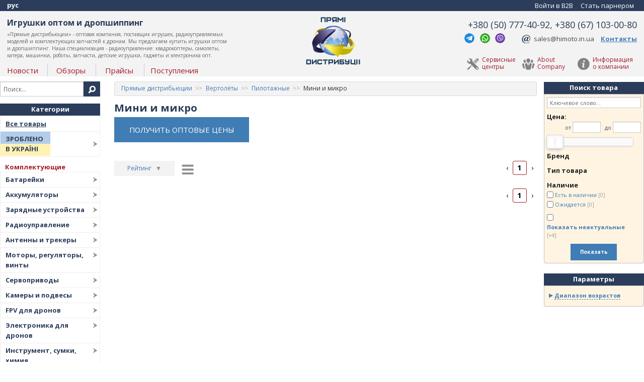

--- FILE ---
content_type: text/html; charset=utf-8
request_url: https://distributions.com.ua/categories/helicopters/pilotage/micro
body_size: 27323
content:
<!DOCTYPE html>
<html lang='ru'>
<head>
<meta charset='utf-8'>
<meta content='width=device-width, initial-scale=1.0' name='viewport'>
<title>
Мини и микро - Пилотажные - Вертолёты

 - купить оптом в Прямые дистрибьюции
</title>
<link rel="stylesheet" media="screen" href="//fonts.googleapis.com/css?family=Open+Sans:400,700&amp;subset=latin,cyrillic-ext" />
<link rel="stylesheet" media="screen" href="/assets/application-f0c2c20713d1cf164cc47b0b7704cf8d.css" />

<script src="/assets/vendor/modernizr-9899bc41f93b8d76a748c629a906b6ae.js"></script>
<link href="https://distributions.com.ua/categories/helicopters/pilotage/micro" rel="canonical" />
<link href='https://distributions.com.ua/ua/categories/helicopters/pilotage/micro' hreflang='uk-UA' rel='alternate'>

<meta name="csrf-param" content="authenticity_token" />
<meta name="csrf-token" content="dnis6vho2Ac5riwTTg0IiAWltul3y9ZDYsQmPYk+aNMzATn3gNusR6mvivFn9dQRYeYumW2l+zJNFlFzJbrrOQ==" />

<!-- Global site tag (gtag.js) - Google Ads: 598382560 -->
<script async src="https://www.googletagmanager.com/gtag/js?id=AW-598382560"></script>
<script>
  window.dataLayer = window.dataLayer || [];
  function gtag(){dataLayer.push(arguments);}
  gtag('js', new Date());
  gtag('config', 'UA-54756972-1');
  gtag('config', 'AW-598382560');
  gtag('event', 'conversion', {'send_to': 'AW-598382560/0K4QCLO8xOsBEOCvqp0C'});
</script>

<script type="application/ld+json">
{
  "@context": "http://schema.org",
  "@type": "Organization",
  "url": "https://distributions.com.ua/",
  "logo": "https://distributions.com.ua/assets/distributions-logo-f06549b66b9fe42a028ae2a52753484b.png",
  "name": "site_title",
  "contactPoint": [{
    "@type": "ContactPoint",
    "telephone": "+380507774092",
    "email": "sales@himoto.in.ua",
    "contactType": "sales"
  }, {
    "@type": "ContactPoint",
    "telephone": "+380671030080",
    "contactType": "sales"
  }, {
    "@type": "ContactPoint",
    "telephone": "+380507770392",
    "email": "office@himoto.in.ua",
    "contactType": "финансовый отдел"
  }, {
    "@type": "ContactPoint",
    "telephone": "+380507771092",
    "email": "buh@himoto.in.ua",
    "contactType": "бухгалтерия"
  }, {
    "@type": "ContactPoint",
    "telephone": "+380502918199",
    "email": "service@himoto.in.ua",
    "contactType": "customer service"
  }, {
    "@type": "ContactPoint",
    "telephone": "+380671030097",
    "contactType": "customer service"
  }]
}
</script>
<script type="application/ld+json">
{
  "@context": "http://schema.org",
  "@type": "WebSite",
  "url": "https://distributions.com.ua/",
  "potentialAction": {
    "@type": "SearchAction",
    "target": "https://distributions.com.ua/search?search={search_term_string}",
    "query-input": "required name=search_term_string"
  }
}
</script>

<script type="application/ld+json">
{
  "@context":"http://schema.org",
  "@type":"ItemList",
  "itemListElement":[
  ]
}
</script>


</head>
<body data-locale-prefix=''>
<nav class='top-bar not-logged-in' id='mobile-nav-header'>
<div class='header-section'>
<div class='title-and-slogan'>
<a class="site-title" href="/">Прямые дистрибьюции</a>
<div class='site-title-slogan'>Комплектующие БПЛА</div>
</div>
<a class='mobile-logo-link' href='/'>
<img class="mobile-logo" alt="Прямые дистрибьюции" src="/assets/dd_logo_mobile-ab579c35cde237ce85b619cd9df16d90.png" />
</a>
<div class='mobile-links'>
<a rel="nofollow" class="login-link" href="/users/sign_in">Войти в B2B</a>
<span class='lang-selector'>
<div class='current-locale'>рус</div>
<ul class='selector'>
<li><a href="https://distributions.com.ua/ua/categories/helicopters/pilotage/micro">Українська</a></li>
<li><a class="current" href="https://distributions.com.ua/categories/helicopters/pilotage/micro">Русский</a></li>
</ul>
</span>

</div>
</div>
<div class='top-bar' data-options='custom_back_text: true; back_text: Назад' data-topbar id='mobile-nav' role='navigation'>
<ul class='title-area'>
<li class='toggle-topbar menu-icon'>
<a href='#'>
<span></span>
</a>
</li>
<li class='has-form menu-search-form-place'>
<form id="menu-search-form" action="/search" accept-charset="UTF-8" method="get"><input name="utf8" type="hidden" value="&#x2713;" />
<div class='row collapse'>
<div class='small-10 columns'>
<input type="text" name="search" id="menu-search-field" value="" placeholder="Поиск..." />
</div>
<div class='small-2 columns'>
<a class='button submit-button expand' href='#'>
<i class='fa fa-search'></i>
</a>
</div>
</div>
</form>

</li>
</ul>
<section class='top-bar-section'>
<ul class='right'>
<li class='lang-selector-menu'>
<ul class='selector'>
<li><a class="uk" href="https://distributions.com.ua/ua/categories/helicopters/pilotage/micro">укр</a></li>
<li><a class="ru current" href="https://distributions.com.ua/categories/helicopters/pilotage/micro">рус</a></li>
</ul>
</li>
<li class='contacts-item'>
<a class="phone" href="tel:380507774092">+380507774092</a>
<a class="contacts-link" href="/contacts">Контакты</a>
</li>
<li class='has-dropdown'>
<a href="/about_company">Информация о компании</a>
<ul class='dropdown'>
<li><a href="/news">Новости</a></li>
<li><a href="/service_centers">Сервисные центры</a></li>
<li><a href="/contacts">Контактная Информация</a></li>
<li><a href="/supply_batches">Поступления</a></li>
</ul>
</li>
<li><a href="/about_company_eng">About Company</a></li>
<li><a href="/reviews">Обзоры</a></li>
<li class='need-copy-contents has-dropdown'>
<a href='#'>Категории</a>
<ul class='dropdown' data-tree='.side-menu.categories .level0:not(.all-products)'></ul>
</li>
<li class='need-copy-contents has-dropdown'>
<a href='#'>Бренды</a>
<ul class='dropdown' data-source='.side-menu.brands .level0 &gt; a'></ul>
</li>
<li><a rel="nofollow" href="/users/sign_in">Войти в B2B</a></li>
<li><a rel="nofollow" href="/users/sign_up">Стать парнером</a></li>
</ul>
</section>
</div>
</nav>

<section id='wrapper' role='document'>
<div class='row wide-page hide-for-medium-down'>
<div class='top-wide-bar large-12 columns'>
<span class='lang-selector'>
<div class='current-locale'>рус</div>
<ul class='selector'>
<li><a href="https://distributions.com.ua/ua/categories/helicopters/pilotage/micro">Українська</a></li>
<li><a class="current" href="https://distributions.com.ua/categories/helicopters/pilotage/micro">Русский</a></li>
</ul>
</span>


<div class='login-bar'>
<span class='login-button'>
<a rel="nofollow" href="/users/sign_in">Войти в B2B</a>
</span>
<span class='signup-button'>
<a rel="nofollow" href="/users/sign_up">Стать парнером</a>
</span>
</div>

</div>
</div>
<div class='row wide-page hide-for-medium-down'>
<div class='large-12 columns' id='logo-and-menu'>
<div class='row'>
<div class='large-5 columns left-header-links'>
<div class='header-text'>
<h1>Игрушки оптом и дропшиппинг</h1>
<p>«Прямые дистрибьюции» - оптовая компания, поставщик игрушек, радиоуправляемых моделей и комплектующих запчастей к дронам. Мы предлагаем купить игрушки оптом и дропшиппинг. Наша специализация - радиоуправление: квадрокоптеры, самолеты, катера, машинки, роботы, запчасти, детские игрушки, гаджеты и электроника опт.
</p>

</div>
<div class='header-links without-pictures'>
<a href="/news">Новости</a>
<a href="/reviews">Обзоры</a>
<a rel="nofollow" href="/downloads">Прайсы</a>
<a href="/supply_batches">Поступления</a>
</div>
</div>
<div class='large-2 columns'>
<a href='/' id='logo'>
<img alt="Игрушки оптом Прямые дистрибьюции" title="Игрушки оптом Прямые дистрибьюции" src="/assets/distributions-logo-f06549b66b9fe42a028ae2a52753484b.png" />
</a>
</div>
<div class='large-5 columns'>
<div class='contacts'>
<div class='phones'>
+380 (50) 777-40-92, +380 (67) 103-00-80
</div>
<span class='messengers'>
<a class='telegram' href='tg://resolve?phone=380507774092' rel='nofollow'>Telegram</a>
<a class='whatsapp' href='https://wa.me/380507774092' rel='nofollow' target='_blank'>Whatsapp</a>
<a class='viber' href='viber://chat?number=%2B380507774092' rel='nofollow'>Viber</a>
</span>
<span class='email'>
<a href="/cdn-cgi/l/email-protection#2152404d44526149484c4e554e0f484f0f5440" rel='nofollow'><span class="__cf_email__" data-cfemail="7704161b1204371f1e1a180318591e19590216">[email&#160;protected]</span></a>
</span>
<span class='link'>
<a href='/contacts'>Контакты</a>
</span>

</div>
<div class='right-header-links header-links with-pictures'>
<a class="about-company" href="/about_company">Информация<br/>о компании</a>
<a class="about-company-eng" href="/about_company_eng">About<br/>Company</a>
<a class="service-centers" href="/service_centers">Сервисные<br/>центры</a>
</div>
</div>
</div>
</div>
</div>

<div class='row wide-page'>
<div class='large-2 columns hide-for-medium-down' id='left-menu'>
<form id="mini-search-form" action="/search" accept-charset="UTF-8" method="get"><input name="utf8" type="hidden" value="&#x2713;" />
<div class='row collapse'>
<div class='large-10 small-11 columns'>
<input type="text" name="search" id="mini-search-field" value="" placeholder="Поиск..." />
</div>
<div class='large-2 small-1 columns'>
<a class='button prefix' href='#' title='Искать'>
<img alt="Искать" src="/assets/search-icon-12c7329e4f89ee2178e8f30786f881b7.png" />
</a>
</div>
</div>
</form>


<h3 class='sidebar-header'><a href="/categories">Категории</a></h3>
<ul class='side-menu categories'>
<li class='level0 all-products'>
<a href="/products">Все товары</a>
</li>
<li class='level0 miu-menu-title'>
<a href="/categories/made_in_ukraine">Зроблено<br/> в Україні
</a></li>
<li class='level0 category-header'>Комплектующие</li>
<li class='level0 with-header'>
<a href="/categories/batteries">Батарейки
</a><div class='submenu-expand flat'>
<ul class='submenu list-level1'>
<li class='level1'>
<a href="/categories/batteries/heavy-duty">Солевые</a>
</li>
<li class='level1'>
<a href="/categories/batteries/alkaline">Щелочные</a>
</li>
</ul>

</div>
</li>
<li class='level0 with-columns'>
<a href="/categories/batteries_hobby">Аккумуляторы
</a><div class='submenu-expand col-num4'>

<div class="col">
<ul class="submenu list-level1">
  <li class="level1">
    <a href="/categories/batteries_hobby/lipo-liion">Li-Pol и Li-Ion</a>

      <ul class="submenu list-level2">

        <li class="level2">
          <a href="/categories/batteries_hobby/lipo-liion/lipol_1s">Li-Pol 1S 3.7V</a>
        </li>

        <li class="level2">
          <a href="/categories/batteries_hobby/lipo-liion/lipol_2s">Li-Pol 2S 7.4V</a>
        </li>

        <li class="level2">
          <a href="/categories/batteries_hobby/lipo-liion/lipol_3s">Li-Pol 3S 11.1V</a>
        </li>

        <li class="level2">
          <a href="/categories/batteries_hobby/lipo-liion/lipol_4s">Li-Pol 4S 14.8V</a>
        </li>

        <li class="level2">
          <a href="/categories/batteries_hobby/lipo-liion/lipol_5s">Li-Pol 5S 18.5V</a>
        </li>

        <li class="level2">
          <a href="/categories/batteries_hobby/lipo-liion/lipol_6s">Li-Pol 6S 22.2V</a>
        </li>

        <li class="level2">
          <a href="/categories/batteries_hobby/lipo-liion/lipol_7s">Li-Pol 7S 25.9V</a>
        </li>

        <li class="level2">
          <a href="/categories/batteries_hobby/lipo-liion/lipol_14s">Li-Pol 14S 51,8V</a>
        </li>

        <li class="level2">
          <a href="/categories/batteries_hobby/lipo-liion/hardcase_lipol">В жестком корпусе</a>
        </li>

        <li class="level2">
          <a href="/categories/batteries_hobby/lipo-liion/cells_18650">Аккумуляторы 18650</a>
        </li>

        <li class="level2">
          <a href="/categories/batteries_hobby/lipo-liion/cells_26650">Аккумуляторы 26650</a>
        </li>

        <li class="level2">
          <a href="/categories/batteries_hobby/lipo-liion/cells_21700">Аккумуляторы 21700</a>
        </li>

        <li class="level2">
          <a href="/categories/batteries_hobby/lipo-liion/Battery-assemblies">Аккумуляторные сборки для дронов</a>
        </li>
      </ul>
    
    </li>
    </ul></div>
    <div class="col"><ul class="submenu list-level1">
  <li class="level1">
    <a href="/categories/batteries_hobby/nimh_nicd">NiMh и NiCD</a>

      <ul class="submenu list-level2">

        <li class="level2">
          <a href="/categories/batteries_hobby/nimh_nicd/72V-NiMH">7.2V</a>
        </li>

        <li class="level2">
          <a href="/categories/batteries_hobby/nimh_nicd/84V-NiMH">8.4V</a>
        </li>

        <li class="level2">
          <a href="/categories/batteries_hobby/nimh_nicd/108V-NiMH">10.8V</a>
        </li>
      </ul>
    
    </li>
    </ul></div>
    <div class="col"><ul class="submenu list-level1">
  <li class="level1">
    <a href="/categories/batteries_hobby/other">Специальные</a>

      <ul class="submenu list-level2">

        <li class="level2">
          <a href="/categories/batteries_hobby/other/batteries_txrx">Для передатчиков</a>
        </li>

        <li class="level2">
          <a href="/categories/batteries_hobby/other/strikeball">Для страйкбола</a>
        </li>

        <li class="level2">
          <a href="/categories/batteries_hobby/other/dji_batteries">Аккумуляторы для DJI</a>
        </li>

        <li class="level2">
          <a href="/categories/batteries_hobby/other/power-bank">Мобильные батареи</a>
        </li>

        <li class="level2">
          <a href="/categories/batteries_hobby/other/hi-power_cells">Аккумуляторы цилиндрические</a>
        </li>
      </ul>
    
    </li>
    </ul></div>
    <div class="col"><ul class="submenu list-level1">
  <li class="level1">
    <a href="/categories/batteries_hobby/access">Компоненты</a>

      <ul class="submenu list-level2">

        <li class="level2">
          <a href="/categories/batteries_hobby/access/battery_cases">Огнеупорные чехлы и кейсы</a>
        </li>

        <li class="level2">
          <a href="/categories/batteries_hobby/access/meters">Тестеры и балансиры батарей</a>
        </li>

        <li class="level2">
          <a href="/categories/batteries_hobby/access/plugs">Коннекторы</a>
        </li>

        <li class="level2">
          <a href="/categories/batteries_hobby/access/adopters">Переходники</a>
        </li>

        <li class="level2">
          <a href="/categories/batteries_hobby/access/velcro">Липучки и стяжки</a>
        </li>

        <li class="level2">
          <a href="/categories/batteries_hobby/access/welding_n_assembly">Для сварки и сборки батарей</a>
        </li>

        <li class="level2">
          <a href="/categories/batteries_hobby/access/soldering_tools">Инструменты для пайки батарей</a>
        </li>

        <li class="level2">
          <a href="/categories/batteries_hobby/access/balance-wires">Кабели балансировки</a>
        </li>
      </ul>
    
    </li>
</ul>
</div>

</div>
</li>
<li class='level0 with-columns'>
<a href="/categories/charge">Зарядные устройства
</a><div class='submenu-expand col-num2'>

<div class="col">
<ul class="submenu list-level1">
  <li class="level1">
    <a href="/categories/charge/chargers">Зарядные устройства</a>

      <ul class="submenu list-level2">

        <li class="level2">
          <a href="/categories/charge/chargers/with_power">С блоком питания</a>
        </li>

        <li class="level2">
          <a href="/categories/charge/chargers/without_power">Без блока питания</a>
        </li>

        <li class="level2">
          <a href="/categories/charge/chargers/simple_lipol">Простые для Li-Pol/Li-Ion</a>
        </li>

        <li class="level2">
          <a href="/categories/charge/chargers/simple_nimh">Простые для NiMH/NiCD</a>
        </li>

        <li class="level2">
          <a href="/categories/charge/chargers/multi-chargers">Дуо и кватро</a>
        </li>

        <li class="level2">
          <a href="/categories/charge/chargers/dji_charge">Зарядные для DJI</a>
        </li>
      </ul>
    
    </li>
    </ul></div>
    <div class="col"><ul class="submenu list-level1">
  <li class="level1">
    <a href="/categories/charge/charge_access">Комплектующие для зарядных</a>

      <ul class="submenu list-level2">

        <li class="level2">
          <a href="/categories/charge/charge_access/leads">Зарядные кабели</a>
        </li>

        <li class="level2">
          <a href="/categories/charge/charge_access/sensors_modules">Комплектующие для зарядных</a>
        </li>

        <li class="level2">
          <a href="/categories/charge/charge_access/dischargers">Разрядные устройства</a>
        </li>

        <li class="level2">
          <a href="/categories/charge/charge_access/power_supplies">Блоки питания</a>
        </li>
      </ul>
    
    </li>
</ul>
</div>

</div>
</li>
<li class='level0 with-columns'>
<a href="/categories/radiocontrol">Радиоуправление
</a><div class='submenu-expand col-num3'>

<div class="col">
<ul class="submenu list-level1">
  <li class="level1">
    <a href="/categories/radiocontrol/radio_tx_rx">Аппаратуры радиоуправления</a>

      <ul class="submenu list-level2">

        <li class="level2">
          <a href="/categories/radiocontrol/radio_tx_rx/auto_radio">Для машинок и судомоделей (2-4 канала)</a>
        </li>

        <li class="level2">
          <a href="/categories/radiocontrol/radio_tx_rx/avia_radio">Для авиамоделей (от 4 каналов)</a>
        </li>

        <li class="level2">
          <a href="/categories/radiocontrol/radio_tx_rx/ground_station">Станции радиоуправления БПЛА</a>
        </li>

        <li class="level2">
          <a href="/categories/radiocontrol/radio_tx_rx/radio_rx">Приемники</a>
        </li>

        <li class="level2">
          <a href="/categories/radiocontrol/radio_tx_rx/radio_sensors">Телеметрия и датчики</a>
        </li>

        <li class="level2">
          <a href="/categories/radiocontrol/radio_tx_rx/ready_sims">Авиасимуляторы</a>
        </li>

        <li class="level2">
          <a href="/categories/radiocontrol/radio_tx_rx/parts">Компоненты и детали</a>
        </li>

        <li class="level2">
          <a href="/categories/radiocontrol/radio_tx_rx/rx_decoders">Декодеры-конвертеры PPM/S.BUS/...</a>
        </li>

        <li class="level2">
          <a href="/categories/radiocontrol/radio_tx_rx/tx_modules">Передатчики (внешние модули)</a>
        </li>
      </ul>
    
    </li>
    </ul></div>
    <div class="col"><ul class="submenu list-level1">
  <li class="level1">
    <a href="/categories/radiocontrol/long_range_radio">Системы LRS и бустеры</a>

      <ul class="submenu list-level2">

        <li class="level2">
          <a href="/categories/radiocontrol/long_range_radio/dragonlink">Системы LRS DragonLink</a>
        </li>

        <li class="level2">
          <a href="/categories/radiocontrol/long_range_radio/rmilec">Системы LRS 433 Мгц</a>
        </li>

        <li class="level2">
          <a href="/categories/radiocontrol/long_range_radio/lrs_900">Системы LRS 900 МГц</a>
        </li>

        <li class="level2">
          <a href="/categories/radiocontrol/long_range_radio/lrs_antennas">Антенны для LRS</a>
        </li>
      </ul>
    
    </li>
    </ul></div>
    <div class="col"><ul class="submenu list-level1">
  <li class="level1">
    <a href="/categories/radiocontrol/radio_access">Аксессуары и комплектующие</a>

      <ul class="submenu list-level2">

        <li class="level2">
          <a href="/categories/radiocontrol/radio_access/tx_tables">Столы и ремешки</a>
        </li>

        <li class="level2">
          <a href="/categories/radiocontrol/radio_access/display-mount">Крепления дисплеев</a>
        </li>

        <li class="level2">
          <a href="/categories/radiocontrol/radio_access/cables_adapters">Кабели и переходники</a>
        </li>
      </ul>
    
    </li>
</ul>
</div>

</div>
</li>
<li class='level0 with-columns'>
<a href="/categories/antennas_trackers">Антенны и трекеры
</a><div class='submenu-expand col-num3'>

<div class="col">
<ul class="submenu list-level1">
  <li class="level1">
    <a href="/categories/antennas_trackers/antennas">Антенны</a>

      <ul class="submenu list-level2">

        <li class="level2">
          <a href="/categories/antennas_trackers/antennas/433M">433 МГц</a>
        </li>

        <li class="level2">
          <a href="/categories/antennas_trackers/antennas/900M">868-915 МГц</a>
        </li>

        <li class="level2">
          <a href="/categories/antennas_trackers/antennas/1G2">1,2 ГГц</a>
        </li>

        <li class="level2">
          <a href="/categories/antennas_trackers/antennas/2G4">2,4 ГГц</a>
        </li>

        <li class="level2">
          <a href="/categories/antennas_trackers/antennas/ant-3G">3.3 ГГц</a>
        </li>

        <li class="level2">
          <a href="/categories/antennas_trackers/antennas/5G8">5,8 ГГц</a>
        </li>

        <li class="level2">
          <a href="/categories/antennas_trackers/antennas/gps">Для GPS</a>
        </li>
      </ul>
    
    </li>
    </ul></div>
    <div class="col"><ul class="submenu list-level1">
  <li class="level1">
    <a href="/categories/antennas_trackers/trackers">Трекеры и бустеры</a>

      <ul class="submenu list-level2">

        <li class="level2">
          <a href="/categories/antennas_trackers/trackers/trackers">Трекеры и поворотные механизмы</a>
        </li>

        <li class="level2">
          <a href="/categories/antennas_trackers/trackers/amplifiers_boosters">Усилители ВЧ (бустеры)</a>
        </li>

        <li class="level2">
          <a href="/categories/antennas_trackers/trackers/telemetry_injectors">Модули телеметрии</a>
        </li>

        <li class="level2">
          <a href="/categories/antennas_trackers/trackers/accessories">Комплектующие</a>
        </li>

        <li class="level2">
          <a href="/categories/antennas_trackers/trackers/sweep_generators">Генераторы качающейся частоты</a>
        </li>
      </ul>
    
    </li>
    </ul></div>
    <div class="col"><ul class="submenu list-level1">
  <li class="level1">
    <a href="/categories/antennas_trackers/misc">Антенные соединители</a>

      <ul class="submenu list-level2">

        <li class="level2">
          <a href="/categories/antennas_trackers/misc/hf_adapters">Переходники SMA - RPSMA</a>
        </li>

        <li class="level2">
          <a href="/categories/antennas_trackers/misc/cables_extension">Кабели и удлинители SMA и RP-SMA</a>
        </li>

        <li class="level2">
          <a href="/categories/antennas_trackers/misc/terminator">Терминаторы заглушки SMA и RPSMA</a>
        </li>

        <li class="level2">
          <a href="/categories/antennas_trackers/misc/connectors">Разъёмы SMA и RP-SMA</a>
        </li>
      </ul>
    
    </li>
</ul>
</div>

</div>
</li>
<li class='level0 with-columns'>
<a href="/categories/motors_esc_combo">Моторы, регуляторы, винты
</a><div class='submenu-expand col-num4'>

<div class="col">
<ul class="submenu list-level1">
  <li class="level1">
    <a href="/categories/motors_esc_combo/motors">Моторы</a>

      <ul class="submenu list-level2">

        <li class="level2">
          <a href="/categories/motors_esc_combo/motors/car_motors">Для автомоделей</a>
        </li>

        <li class="level2">
          <a href="/categories/motors_esc_combo/motors/avia_eng">Для авиамоделей</a>
        </li>

        <li class="level2">
          <a href="/categories/motors_esc_combo/motors/boat_eng">Для судомоделей</a>
        </li>

        <li class="level2">
          <a href="/categories/motors_esc_combo/motors/multi_motors">Для мультикоптеров</a>
        </li>

        <li class="level2">
          <a href="/categories/motors_esc_combo/motors/brushed">Коллекторные</a>
        </li>

        <li class="level2">
          <a href="/categories/motors_esc_combo/motors/cool">Радиаторы и кулеры</a>
        </li>

        <li class="level2">
          <a href="/categories/motors_esc_combo/motors/boat_cool">Водное охлаждение</a>
        </li>

        <li class="level2">
          <a href="/categories/motors_esc_combo/motors/spare-parts">Запчасти для двигателей</a>
        </li>
      </ul>
    
    </li>
  <li class="level1">
    <a href="/categories/motors_esc_combo/combo">Комбо</a>

      <ul class="submenu list-level2">

        <li class="level2">
          <a href="/categories/motors_esc_combo/combo/car_combo">Для автомоделей</a>
        </li>

        <li class="level2">
          <a href="/categories/motors_esc_combo/combo/multi_combo">Для мультикоптеров</a>
        </li>
      </ul>
    
    </li>
    </ul></div>
    <div class="col"><ul class="submenu list-level1">
  <li class="level1">
    <a href="/categories/motors_esc_combo/esc">Регуляторы скорости</a>

      <ul class="submenu list-level2">

        <li class="level2">
          <a href="/categories/motors_esc_combo/esc/car_esc">Для автомоделей</a>
        </li>

        <li class="level2">
          <a href="/categories/motors_esc_combo/esc/avia_esc">Для авиамоделей</a>
        </li>

        <li class="level2">
          <a href="/categories/motors_esc_combo/esc/boat_esc">Для судомоделей</a>
        </li>

        <li class="level2">
          <a href="/categories/motors_esc_combo/esc/multi_esc">Для мультикоптеров</a>
        </li>

        <li class="level2">
          <a href="/categories/motors_esc_combo/esc/program_cards">Карты программирования</a>
        </li>

        <li class="level2">
          <a href="/categories/motors_esc_combo/esc/spare-parts">Запчасти для регуляторов</a>
        </li>
      </ul>
    
    </li>
    </ul></div>
    <div class="col"><ul class="submenu list-level1">
  <li class="level1">
    <a href="/categories/motors_esc_combo/propellers">Пропеллеры, лопасти, винты</a>

      <ul class="submenu list-level2">

        <li class="level2">
          <a href="/categories/motors_esc_combo/propellers/air_props">Воздушные винты</a>
        </li>

        <li class="level2">
          <a href="/categories/motors_esc_combo/propellers/boat_props">Гребные винты</a>
        </li>

        <li class="level2">
          <a href="/categories/motors_esc_combo/propellers/cones">Коки (обтекатели)</a>
        </li>

        <li class="level2">
          <a href="/categories/motors_esc_combo/propellers/multi_adopters">Пропадаптеры</a>
        </li>

        <li class="level2">
          <a href="/categories/motors_esc_combo/propellers/for_foldable">Для складных пропеллеров</a>
        </li>
      </ul>
    
    </li>
    </ul></div>
    <div class="col"><ul class="submenu list-level1">
  <li class="level1">
    <a href="/categories/motors_esc_combo/nitro_petrol">Двигатели нитро и бензин</a>

      <ul class="submenu list-level2">

        <li class="level2">
          <a href="/categories/motors_esc_combo/nitro_petrol/car_nitro_eng">Двигатели нитро для машинок</a>
        </li>

        <li class="level2">
          <a href="/categories/motors_esc_combo/nitro_petrol/car_nitro_spare">Запчасти для нитродвигателей</a>
        </li>

        <li class="level2">
          <a href="/categories/motors_esc_combo/nitro_petrol/nitro_start">Стартовое оборудование</a>
        </li>

        <li class="level2">
          <a href="/categories/motors_esc_combo/nitro_petrol/petrol_combustion_aircraft_engines">Двигатели на бензине для БПЛА</a>
        </li>

        <li class="level2">
          <a href="/categories/motors_esc_combo/nitro_petrol/jet_engines">Турбины (реактивные двигатели)</a>
        </li>

        <li class="level2">
          <a href="/categories/motors_esc_combo/nitro_petrol/jet_accessories">Комплетующие для турбин к БПЛА</a>
        </li>

        <li class="level2">
          <a href="/categories/motors_esc_combo/nitro_petrol/combustion_engines_accessories">Комплектующие для ДВС</a>
        </li>
      </ul>
    
    </li>
</ul>
</div>

</div>
</li>
<li class='level0 with-columns'>
<a href="/categories/servo">Сервоприводы
</a><div class='submenu-expand col-num3'>

<div class="col">
<ul class="submenu list-level1">
  <li class="level1">
    <a href="/categories/servo/micro_servo">Микро и мини</a>

      <ul class="submenu list-level2">

        <li class="level2">
          <a href="/categories/servo/micro_servo/analog">Аналоговые</a>
        </li>

        <li class="level2">
          <a href="/categories/servo/micro_servo/digital">Цифровые</a>
        </li>

        <li class="level2">
          <a href="/categories/servo/micro_servo/hv">Высоковольтные</a>
        </li>
      </ul>
    
    </li>
    </ul></div>
    <div class="col"><ul class="submenu list-level1">
  <li class="level1">
    <a href="/categories/servo/std_servo">Стандарт</a>

      <ul class="submenu list-level2">

        <li class="level2">
          <a href="/categories/servo/std_servo/analog">Аналоговые</a>
        </li>

        <li class="level2">
          <a href="/categories/servo/std_servo/digital">Цифровые</a>
        </li>

        <li class="level2">
          <a href="/categories/servo/std_servo/hv">Высоковольтные</a>
        </li>

        <li class="level2">
          <a href="/categories/servo/std_servo/bls_servo">Бесколлекторные</a>
        </li>

        <li class="level2">
          <a href="/categories/servo/std_servo/robot_servo">Для робототехники</a>
        </li>
      </ul>
    
    </li>
  <li class="level1">
    <a href="/categories/servo/big">Большие</a>

      <ul class="submenu list-level2">

        <li class="level2">
          <a href="/categories/servo/big/analog">Аналоговые</a>
        </li>

        <li class="level2">
          <a href="/categories/servo/big/digital">Цифровые</a>
        </li>
      </ul>
    
    </li>
    </ul></div>
    <div class="col"><ul class="submenu list-level1">
  <li class="level1">
    <a href="/categories/servo/access">Комплектующие и запчасти</a>

      <ul class="submenu list-level2">

        <li class="level2">
          <a href="/categories/servo/access/servo_cables">Удлинители</a>
        </li>

        <li class="level2">
          <a href="/categories/servo/access/servo_hub">Разветвители и хабы</a>
        </li>

        <li class="level2">
          <a href="/categories/servo/access/servo_wire">Провода и коннекторы</a>
        </li>

        <li class="level2">
          <a href="/categories/servo/access/access">Сервотестеры и программаторы</a>
        </li>

        <li class="level2">
          <a href="/categories/servo/access/lever_arms_servo_savers">Качалки и рычаги</a>
        </li>
      </ul>
    
    </li>
</ul>
</div>

</div>
</li>
<li class='level0 with-columns'>
<a href="/categories/camera_gimbal_fpv">Камеры и подвесы
</a><div class='submenu-expand col-num3'>

<div class="col">
<ul class="submenu list-level1">
  <li class="level1">
    <a href="/categories/camera_gimbal_fpv/cameras">Камеры для дронов</a>

      <ul class="submenu list-level2">

        <li class="level2">
          <a href="/categories/camera_gimbal_fpv/cameras/action_cameras">Экшн камеры</a>
        </li>

        <li class="level2">
          <a href="/categories/camera_gimbal_fpv/cameras/fpv_cameras">Курсовые камеры FPV</a>
        </li>

        <li class="level2">
          <a href="/categories/camera_gimbal_fpv/cameras/camera_parts">Комплектующие для камер</a>
        </li>

        <li class="level2">
          <a href="/categories/camera_gimbal_fpv/cameras/lenses">Линзы и обьективы</a>
        </li>

        <li class="level2">
          <a href="/categories/camera_gimbal_fpv/cameras/main_uav_cams">Камеры для БПЛА</a>
        </li>
      </ul>
    
    </li>
    </ul></div>
    <div class="col"><ul class="submenu list-level1">
  <li class="level1">
    <a href="/categories/camera_gimbal_fpv/gimbals">Подвесы для камер</a>

      <ul class="submenu list-level2">

        <li class="level2">
          <a href="/categories/camera_gimbal_fpv/gimbals/gopro_gimbals">Для экшн камер формата GoPro</a>
        </li>

        <li class="level2">
          <a href="/categories/camera_gimbal_fpv/gimbals/camera_gimbals">Для системных и зеркальных</a>
        </li>

        <li class="level2">
          <a href="/categories/camera_gimbal_fpv/gimbals/gimbals_spare">Комплектующие для подвесов</a>
        </li>

        <li class="level2">
          <a href="/categories/camera_gimbal_fpv/gimbals/gimbals_w_cam">Камеры с подвесом</a>
        </li>
      </ul>
    
    </li>
    </ul></div>
    <div class="col"><ul class="submenu list-level1">
  <li class="level1">
    <a href="/categories/camera_gimbal_fpv/steadycams">Ручные стедикамы</a>

      <ul class="submenu list-level2">

        <li class="level2">
          <a href="/categories/camera_gimbal_fpv/steadycams/gopro_steadycam">Для экшн камер формата GoPro</a>
        </li>

        <li class="level2">
          <a href="/categories/camera_gimbal_fpv/steadycams/big_steadycam">Для системных и зеркальных</a>
        </li>

        <li class="level2">
          <a href="/categories/camera_gimbal_fpv/steadycams/steady-DJI">DJI OSMO</a>
        </li>

        <li class="level2">
          <a href="/categories/camera_gimbal_fpv/steadycams/steadycam_spare">Комплектующие</a>
        </li>
      </ul>
    
    </li>
</ul>
</div>

</div>
</li>
<li class='level0 with-columns'>
<a href="/categories/fpv">FPV для дронов
</a><div class='submenu-expand col-num3'>

<div class="col">
<ul class="submenu list-level1">
  <li class="level1">
    <a href="/categories/fpv/fpv-systems">Системы FPV для дронов</a>

      <ul class="submenu list-level2">

        <li class="level2">
          <a href="/categories/fpv/fpv-systems/fpv-rx">Видеоприёмники</a>
        </li>

        <li class="level2">
          <a href="/categories/fpv/fpv-systems/fpv-tx">Видеопередатчики</a>
        </li>

        <li class="level2">
          <a href="/categories/fpv/fpv-systems/digital">Цифровые системы (HDMI)</a>
        </li>

        <li class="level2">
          <a href="/categories/fpv/fpv-systems/ant-5G8">Антенны 5.8 ГГц</a>
        </li>

        <li class="level2">
          <a href="/categories/fpv/fpv-systems/ant-2G4">Антенны 2.4 ГГц</a>
        </li>

        <li class="level2">
          <a href="/categories/fpv/fpv-systems/ant-1G3">Антенны 1.2-1.3 ГГц</a>
        </li>

        <li class="level2">
          <a href="/categories/fpv/fpv-systems/misc">Комплектующие</a>
        </li>
      </ul>
    
    </li>
    </ul></div>
    <div class="col"><ul class="submenu list-level1">
  <li class="level1">
    <a href="/categories/fpv/fpv-displays">Дисплеи и очки для FPV</a>

      <ul class="submenu list-level2">

        <li class="level2">
          <a href="/categories/fpv/fpv-displays/fpv-goggles">Видеоочки FPV</a>
        </li>

        <li class="level2">
          <a href="/categories/fpv/fpv-displays/display-hd">Дисплеи HD</a>
        </li>

        <li class="level2">
          <a href="/categories/fpv/fpv-displays/display-9">Дисплеи 9&quot;</a>
        </li>

        <li class="level2">
          <a href="/categories/fpv/fpv-displays/display-7">Дисплеи 7&quot;</a>
        </li>

        <li class="level2">
          <a href="/categories/fpv/fpv-displays/display-receive">Дисплеи с приемниками</a>
        </li>

        <li class="level2">
          <a href="/categories/fpv/fpv-displays/display-simple">Дисплеи без приемников</a>
        </li>

        <li class="level2">
          <a href="/categories/fpv/fpv-displays/display-parts">Комплектующие FPV</a>
        </li>
      </ul>
    
    </li>
    </ul></div>
    <div class="col"><ul class="submenu list-level1">
  <li class="level1">
    <a href="/categories/fpv/fpv-access">Комплектующие для FPV</a>

      <ul class="submenu list-level2">

        <li class="level2">
          <a href="/categories/fpv/fpv-access/power">Питание</a>
        </li>

        <li class="level2">
          <a href="/categories/fpv/fpv-access/fpv-osd">Системы OSD</a>
        </li>

        <li class="level2">
          <a href="/categories/fpv/fpv-access/mic">Микрофоны</a>
        </li>

        <li class="level2">
          <a href="/categories/fpv/fpv-access/dvr">Видеорегистраторы</a>
        </li>

        <li class="level2">
          <a href="/categories/fpv/fpv-access/video_switches">Селекторы видео</a>
        </li>

        <li class="level2">
          <a href="/categories/fpv/fpv-access/cables_adapters">Кабели и переходники</a>
        </li>

        <li class="level2">
          <a href="/categories/fpv/fpv-access/trackers">Антенные трекеры</a>
        </li>
      </ul>
    
    </li>
</ul>
</div>

</div>
</li>
<li class='level0 with-columns'>
<a href="/categories/onboard_electronics">Электроника для дронов
</a><div class='submenu-expand col-num3'>

<div class="col">
<ul class="submenu list-level1">
  <li class="level1">
    <a href="/categories/onboard_electronics/stabilization">Системы стабилизации</a>

      <ul class="submenu list-level2">

        <li class="level2">
          <a href="/categories/onboard_electronics/stabilization/flight_dji">Контроллеры DJI</a>
        </li>

        <li class="level2">
          <a href="/categories/onboard_electronics/stabilization/flight_apm">Контроллеры Ardupilot</a>
        </li>

        <li class="level2">
          <a href="/categories/onboard_electronics/stabilization/flight_multi">Для мультикоптеров</a>
        </li>

        <li class="level2">
          <a href="/categories/onboard_electronics/stabilization/flight_heli">Для вертолетов</a>
        </li>

        <li class="level2">
          <a href="/categories/onboard_electronics/stabilization/flight_plane">Для самолетов</a>
        </li>

        <li class="level2">
          <a href="/categories/onboard_electronics/stabilization/access">Комплектующие для дронов</a>
        </li>

        <li class="level2">
          <a href="/categories/onboard_electronics/stabilization/navi_sensors">Навигационные датчики</a>
        </li>

        <li class="level2">
          <a href="/categories/onboard_electronics/stabilization/mpu">Бортовые компьютеры</a>
        </li>
      </ul>
    
    </li>
    </ul></div>
    <div class="col"><ul class="submenu list-level1">
  <li class="level1">
    <a href="/categories/onboard_electronics/misc_onboard">Бортовая электроника</a>

      <ul class="submenu list-level2">

        <li class="level2">
          <a href="/categories/onboard_electronics/misc_onboard/bec">Бортовое питание (BEC и PDB)</a>
        </li>

        <li class="level2">
          <a href="/categories/onboard_electronics/misc_onboard/on_off_buttons">Бортовые выключатели</a>
        </li>

        <li class="level2">
          <a href="/categories/onboard_electronics/misc_onboard/buzz">Бортовые вольтметры</a>
        </li>

        <li class="level2">
          <a href="/categories/onboard_electronics/misc_onboard/mixers">Микшеры сигнала</a>
        </li>

        <li class="level2">
          <a href="/categories/onboard_electronics/misc_onboard/failsafe">Модули FailSafe</a>
        </li>

        <li class="level2">
          <a href="/categories/onboard_electronics/misc_onboard/gps">Модули GPS и компасы</a>
        </li>

        <li class="level2">
          <a href="/categories/onboard_electronics/misc_onboard/lights">Освещение для моделей</a>
        </li>

        <li class="level2">
          <a href="/categories/onboard_electronics/misc_onboard/relays">Реле и регуляторы</a>
        </li>

        <li class="level2">
          <a href="/categories/onboard_electronics/misc_onboard/wireless_modems">Радиомодемы</a>
        </li>
      </ul>
    
    </li>
    </ul></div>
    <div class="col"><ul class="submenu list-level1">
  <li class="level1">
    <a href="/categories/onboard_electronics/wires_plugs">Провода и коннекторы</a>

      <ul class="submenu list-level2">

        <li class="level2">
          <a href="/categories/onboard_electronics/wires_plugs/awg_wires">Силиконовые провода</a>
        </li>

        <li class="level2">
          <a href="/categories/onboard_electronics/wires_plugs/servo_wire">Сервокабели</a>
        </li>

        <li class="level2">
          <a href="/categories/onboard_electronics/wires_plugs/connectors">Коннекторы</a>
        </li>

        <li class="level2">
          <a href="/categories/onboard_electronics/wires_plugs/wire-guard">Оплётки и усадочные материалы</a>
        </li>

        <li class="level2">
          <a href="/categories/onboard_electronics/wires_plugs/jumper_wires">Соединительные кабели</a>
        </li>
      </ul>
    
    </li>
</ul>
</div>

</div>
</li>
<li class='level0 with-columns'>
<a href="/categories/hobby_access">Инструмент, сумки, химия
</a><div class='submenu-expand col-num3'>

<div class="col">
<ul class="submenu list-level1">
  <li class="level1">
    <a href="/categories/hobby_access/tools_meisure">Инструменты для сборки дронов</a>

      <ul class="submenu list-level2">

        <li class="level2">
          <a href="/categories/hobby_access/tools_meisure/tools">Отвертки и ключи</a>
        </li>

        <li class="level2">
          <a href="/categories/hobby_access/tools_meisure/hand-tools">Ручной инструмент</a>
        </li>

        <li class="level2">
          <a href="/categories/hobby_access/tools_meisure/measure">Измерительные приборы</a>
        </li>

        <li class="level2">
          <a href="/categories/hobby_access/tools_meisure/nitro_start">Стартовое оборудование нитро</a>
        </li>

        <li class="level2">
          <a href="/categories/hobby_access/tools_meisure/light">Осветительные приборы</a>
        </li>

        <li class="level2">
          <a href="/categories/hobby_access/tools_meisure/desktop_tools">Оборудование рабочего места</a>
        </li>
      </ul>
    
    </li>
    </ul></div>
    <div class="col"><ul class="submenu list-level1">
  <li class="level1">
    <a href="/categories/hobby_access/hobby_chemic">Модельная химия</a>

      <ul class="submenu list-level2">

        <li class="level2">
          <a href="/categories/hobby_access/hobby_chemic/diff_oils">Масла для дифференциалов</a>
        </li>

        <li class="level2">
          <a href="/categories/hobby_access/hobby_chemic/shock_oils">Масла для амортизаторов</a>
        </li>

        <li class="level2">
          <a href="/categories/hobby_access/hobby_chemic/grease">Смазки</a>
        </li>

        <li class="level2">
          <a href="/categories/hobby_access/hobby_chemic/nitro_chemic">Обслуживание ДВС</a>
        </li>

        <li class="level2">
          <a href="/categories/hobby_access/hobby_chemic/adhesives">Клеи и фиксаторы резьбы</a>
        </li>
      </ul>
    
    </li>
    </ul></div>
    <div class="col"><ul class="submenu list-level1">
  <li class="level1">
    <a href="/categories/hobby_access/bags_cases">Сумки и кейсы</a>

      <ul class="submenu list-level2">

        <li class="level2">
          <a href="/categories/hobby_access/bags_cases/copter_bags">Для квадрокоптеров</a>
        </li>

        <li class="level2">
          <a href="/categories/hobby_access/bags_cases/auto_bags">Для автомоделей</a>
        </li>

        <li class="level2">
          <a href="/categories/hobby_access/bags_cases/trnsmitter_bags">Для передатчиков</a>
        </li>
      </ul>
    
    </li>
</ul>
</div>

</div>
</li>
<li class='level0'>
<a href="/categories/backup-power">Резервное питание
</a></li>
<li class='level0 category-header'>Радиоуправляемые модели</li>
<li class='level0 with-columns with-header'>
<a href="/categories/multicopters">Квадрокоптеры
</a><div class='submenu-expand col-num3'>

<div class="col">
<ul class="submenu list-level1">
  <li class="level1">
    <a href="/categories/multicopters/quadrocopters">Детские квадрокоптеры</a>

      <ul class="submenu list-level2">

        <li class="level2">
          <a href="/categories/multicopters/quadrocopters/nano">Нано</a>
        </li>

        <li class="level2">
          <a href="/categories/multicopters/quadrocopters/micro">Мини</a>
        </li>

        <li class="level2">
          <a href="/categories/multicopters/quadrocopters/midi">Средние</a>
        </li>

        <li class="level2">
          <a href="/categories/multicopters/quadrocopters/large">Большие</a>
        </li>

        <li class="level2">
          <a href="/categories/multicopters/quadrocopters/with_camera">С камерой</a>
        </li>

        <li class="level2">
          <a href="/categories/multicopters/quadrocopters/copter-fight">Квадрокоптеры бои</a>
        </li>

        <li class="level2">
          <a href="/categories/multicopters/quadrocopters/gps">С GPS стабилизацией</a>
        </li>
      </ul>
    
    </li>
    </ul></div>
    <div class="col"><ul class="submenu list-level1">
  <li class="level1">
    <a href="/categories/multicopters/pro_multicopters">Профессиональные и хобби</a>

      <ul class="submenu list-level2">

        <li class="level2">
          <a href="/categories/multicopters/pro_multicopters/fpv-race">Гоночные FPV дроны </a>
        </li>

        <li class="level2">
          <a href="/categories/multicopters/pro_multicopters/copters_gopro_sjcam">Для экшн-камер</a>
        </li>

        <li class="level2">
          <a href="/categories/multicopters/pro_multicopters/copters_5d_gh4_nex">Для аэросъемки и грузов</a>
        </li>

        <li class="level2">
          <a href="/categories/multicopters/pro_multicopters/multicopters_DJI">Квадрокоптеры DJI</a>
        </li>
      </ul>
    
    </li>
    </ul></div>
    <div class="col"><ul class="submenu list-level1">
  <li class="level1">
    <a href="/categories/multicopters/components">Запчасти для сборки БПЛА</a>

      <ul class="submenu list-level2">

        <li class="level2">
          <a href="/categories/multicopters/components/copter_frames">Рамы</a>
        </li>

        <li class="level2">
          <a href="/categories/multicopters/components/motors">Моторы</a>
        </li>

        <li class="level2">
          <a href="/categories/multicopters/components/copter_esc">Регуляторы</a>
        </li>

        <li class="level2">
          <a href="/categories/multicopters/components/copter_props">Пропеллеры</a>
        </li>

        <li class="level2">
          <a href="/categories/multicopters/components/copter_control">Полетные контроллеры</a>
        </li>

        <li class="level2">
          <a href="/categories/multicopters/components/frame_parts">Лучи и компоненты рам</a>
        </li>

        <li class="level2">
          <a href="/categories/multicopters/components/copter_access">Детали</a>
        </li>

        <li class="level2">
          <a href="/categories/multicopters/components/power">Силовые установки</a>
        </li>
      </ul>
    
    </li>
</ul>
</div>

</div>
</li>
<li class='level0 current with-columns'>
<a href="/categories/helicopters">Вертолёты
</a><div class='submenu-expand col-num2'>

<div class="col">
<ul class="submenu list-level1">
    </ul></div>
    <div class="col"><ul class="submenu list-level1">
  <li class="level1">
    <a href="/categories/helicopters/4-ch">Детские</a>

      <ul class="submenu list-level2">

        <li class="level2">
          <a href="/categories/helicopters/4-ch/micro">Микро</a>
        </li>

        <li class="level2">
          <a href="/categories/helicopters/4-ch/large">Большие</a>
        </li>

        <li class="level2">
          <a href="/categories/helicopters/4-ch/3-ch-heli">3-Канальные</a>
        </li>

        <li class="level2">
          <a href="/categories/helicopters/4-ch/4-ch-heli">4-Канальные</a>
        </li>

        <li class="level2">
          <a href="/categories/helicopters/4-ch/soosnye">Соосные</a>
        </li>

        <li class="level2">
          <a href="/categories/helicopters/4-ch/classic">Классической схемы</a>
        </li>

        <li class="level2">
          <a href="/categories/helicopters/4-ch/flybarless">Бесфлайбарные</a>
        </li>

        <li class="level2">
          <a href="/categories/helicopters/4-ch/with_camera">С камерой</a>
        </li>

        <li class="level2">
          <a href="/categories/helicopters/4-ch/ufo">Летающие тарелки</a>
        </li>
      </ul>
    
    </li>
    </ul></div>
    <div class="col"><ul class="submenu list-level1">
  <li class="level1 current">
    <a href="/categories/helicopters/pilotage">Пилотажные</a>

      <ul class="submenu list-level2">

        <li class="level2 current">
          <a href="/categories/helicopters/pilotage/micro">Мини и микро</a>
        </li>

        <li class="level2">
          <a href="/categories/helicopters/pilotage/helis_450">450-й Класс</a>
        </li>
      </ul>
    
    </li>
</ul>
</div>

</div>
</li>
<ul class='additional'>
<li class='parent'>
<a href="/categories/helicopters/pilotage">Пилотажные</a>
</li>
<li class='current'>
<a href="/categories/helicopters/pilotage/micro">Мини и микро</a>
</li>
<li class=''>
<a href="/categories/helicopters/pilotage/helis_450">450-й Класс</a>
</li>
</ul>

<li class='level0 with-columns'>
<a href="/categories/planes">Самолёты
</a><div class='submenu-expand col-num3'>

<div class="col">
<ul class="submenu list-level1">
  <li class="level1">
    <a href="/categories/planes/planes">Самолеты</a>

      <ul class="submenu list-level2">

        <li class="level2">
          <a href="/categories/planes/planes/small-planes">Размах крыла до 750мм</a>
        </li>

        <li class="level2">
          <a href="/categories/planes/planes/750-1100-Planes">Размах крыла 750-1100мм</a>
        </li>

        <li class="level2">
          <a href="/categories/planes/planes/1100-planes">Размах крыла &gt;1100мм</a>
        </li>

        <li class="level2">
          <a href="/categories/planes/planes/fpv">Для FPV</a>
        </li>

        <li class="level2">
          <a href="/categories/planes/planes/trainers">Тренеры</a>
        </li>

        <li class="level2">
          <a href="/categories/planes/planes/pilotage">Пилотажные</a>
        </li>

        <li class="level2">
          <a href="/categories/planes/planes/impellers">Импеллерные</a>
        </li>

        <li class="level2">
          <a href="/categories/planes/planes/copies_and_halfcopies">Военные</a>
        </li>

        <li class="level2">
          <a href="/categories/planes/planes/vtol">С вертикальным взлетом (VTOL)</a>
        </li>

        <li class="level2">
          <a href="/categories/planes/planes/epo-epp">Из EPO/EPP пенопласта</a>
        </li>

        <li class="level2">
          <a href="/categories/planes/planes/balsa">Из бальзы</a>
        </li>

        <li class="level2">
          <a href="/categories/planes/planes/rtf">Готовые к полету (RTF)</a>
        </li>

        <li class="level2">
          <a href="/categories/planes/planes/arf-planes">Почти готовые (ARF, PNP)</a>
        </li>

        <li class="level2">
          <a href="/categories/planes/planes/kit-planes">Наборы для сборки (KIT)</a>
        </li>
      </ul>
    
    </li>
    </ul></div>
    <div class="col"><ul class="submenu list-level1">
  <li class="level1">
    <a href="/categories/planes/planers_and_fpv">Планеры</a>

      <ul class="submenu list-level2">

        <li class="level2">
          <a href="/categories/planes/planers_and_fpv/750-gliders">Мини &lt;750мм</a>
        </li>

        <li class="level2">
          <a href="/categories/planes/planers_and_fpv/750-1600-gliders">Средние 750-1600мм</a>
        </li>

        <li class="level2">
          <a href="/categories/planes/planers_and_fpv/1600-gliders">Большие &gt;1600мм</a>
        </li>

        <li class="level2">
          <a href="/categories/planes/planers_and_fpv/fpv-gliders">Для FPV</a>
        </li>

        <li class="level2">
          <a href="/categories/planes/planers_and_fpv/rtf-gliders">Готовые к полету (RTF)</a>
        </li>

        <li class="level2">
          <a href="/categories/planes/planers_and_fpv/arf-gliders">Почти готовые (ARF, PNP)</a>
        </li>

        <li class="level2">
          <a href="/categories/planes/planers_and_fpv/kit-gliders">Наборы для сборки (KIT)</a>
        </li>
      </ul>
    
    </li>
    </ul></div>
    <div class="col"><ul class="submenu list-level1">
  <li class="level1">
    <a href="/categories/planes/flying_wings">Летающие крылья</a>

      <ul class="submenu list-level2">

        <li class="level2">
          <a href="/categories/planes/flying_wings/mini">Мини &lt;600мм</a>
        </li>

        <li class="level2">
          <a href="/categories/planes/flying_wings/midi">Средние 600-1100мм</a>
        </li>

        <li class="level2">
          <a href="/categories/planes/flying_wings/large">Большие &gt;1100мм</a>
        </li>

        <li class="level2">
          <a href="/categories/planes/flying_wings/for-fpv">Для FPV</a>
        </li>
      </ul>
    
    </li>
</ul>
</div>

</div>
</li>
<li class='level0 with-columns'>
<a href="/categories/cars">Машинки и спецтехника
</a><div class='submenu-expand col-num4'>

<div class="col">
<ul class="submenu list-level1">
  <li class="level1">
    <a href="/categories/cars/toy_cars">Детские машинки</a>

      <ul class="submenu list-level2">

        <li class="level2">
          <a href="/categories/cars/toy_cars/for_kids">Амфибии и вездеходы</a>
        </li>

        <li class="level2">
          <a href="/categories/cars/toy_cars/licensed">Лицензионные</a>
        </li>

        <li class="level2">
          <a href="/categories/cars/toy_cars/speed">Скоростные</a>
        </li>

        <li class="level2">
          <a href="/categories/cars/toy_cars/mini_and_micro">Масштабы 1:67 - 1:32</a>
        </li>

        <li class="level2">
          <a href="/categories/cars/toy_cars/scale_24">Масштабы 1:24 - 1:18</a>
        </li>

        <li class="level2">
          <a href="/categories/cars/toy_cars/scale_14">Масштабы 1:16 - 1:14</a>
        </li>

        <li class="level2">
          <a href="/categories/cars/toy_cars/scale_10">Масштабы 1:12 - 1:10</a>
        </li>

        <li class="level2">
          <a href="/categories/cars/toy_cars/shifters">Перевёртыши</a>
        </li>

        <li class="level2">
          <a href="/categories/cars/toy_cars/construction">Строительная и хоз техника</a>
        </li>

        <li class="level2">
          <a href="/categories/cars/toy_cars/rc_motocycle">Мотоциклы</a>
        </li>
      </ul>
    <ul class='brands-in-menu'>
<li>
<a href="/categories/cars/toy_cars?f%5Bbrands%5D%5B%5D=meizhi">Meizhi</a>
</li>
<li>
<a href="/categories/cars/toy_cars?f%5Bbrands%5D%5B%5D=wltoys">WL Toys</a>
</li>
</ul>

    </li>
    </ul></div>
    <div class="col"><ul class="submenu list-level1">
  <li class="level1">
    <a href="/categories/cars/1-18">Автомодели 1:28 - 1:14</a>

      <ul class="submenu list-level2">

        <li class="level2">
          <a href="/categories/cars/1-18/monsters">Монстры</a>
        </li>

        <li class="level2">
          <a href="/categories/cars/1-18/buggy">Багги</a>
        </li>

        <li class="level2">
          <a href="/categories/cars/1-18/truggy">Трагги</a>
        </li>

        <li class="level2">
          <a href="/categories/cars/1-18/short_course">Шорт-корс</a>
        </li>

        <li class="level2">
          <a href="/categories/cars/1-18/road">Шоссейные</a>
        </li>

        <li class="level2">
          <a href="/categories/cars/1-18/drift">Дрифт</a>
        </li>

        <li class="level2">
          <a href="/categories/cars/1-18/rally">Ралли</a>
        </li>

        <li class="level2">
          <a href="/categories/cars/1-18/Firelap-MiniZ-1-28">Шоссейные MiniZ/Firelap 1:28</a>
        </li>

        <li class="level2">
          <a href="/categories/cars/1-18/brushless">Бесколлекторные</a>
        </li>
      </ul>
    
    </li>
    </ul></div>
    <div class="col"><ul class="submenu list-level1">
  <li class="level1">
    <a href="/categories/cars/1-10">Автомодели 1:10</a>

      <ul class="submenu list-level2">

        <li class="level2">
          <a href="/categories/cars/1-10/monsters">Монстры</a>
        </li>

        <li class="level2">
          <a href="/categories/cars/1-10/buggy">Багги</a>
        </li>

        <li class="level2">
          <a href="/categories/cars/1-10/truggy">Трагги</a>
        </li>

        <li class="level2">
          <a href="/categories/cars/1-10/road">Шоссейные</a>
        </li>

        <li class="level2">
          <a href="/categories/cars/1-10/drift">Дрифт</a>
        </li>

        <li class="level2">
          <a href="/categories/cars/1-10/short_course">Шорт-корс</a>
        </li>

        <li class="level2">
          <a href="/categories/cars/1-10/rally">Ралли</a>
        </li>

        <li class="level2">
          <a href="/categories/cars/1-10/electro">Все электро</a>
        </li>

        <li class="level2">
          <a href="/categories/cars/1-10/nitro">Все нитро</a>
        </li>
      </ul>
    
    </li>
    </ul></div>
    <div class="col"><ul class="submenu list-level1">
  <li class="level1">
    <a href="/categories/cars/1-8">Автомодели 1:8 - 1:4</a>

      <ul class="submenu list-level2">

        <li class="level2">
          <a href="/categories/cars/1-8/monsters">Монстры</a>
        </li>

        <li class="level2">
          <a href="/categories/cars/1-8/buggy">Багги</a>
        </li>

        <li class="level2">
          <a href="/categories/cars/1-8/truggy">Трагги</a>
        </li>

        <li class="level2">
          <a href="/categories/cars/1-8/short_course">Шорт-корс</a>
        </li>

        <li class="level2">
          <a href="/categories/cars/1-8/electro">Все электро</a>
        </li>

        <li class="level2">
          <a href="/categories/cars/1-8/nitro">Все нитро</a>
        </li>

        <li class="level2">
          <a href="/categories/cars/1-8/hobby-motorcycles">Мотоциклы</a>
        </li>
      </ul>
    
    </li>
</ul>
</div>

</div>
</li>
<li class='level0 with-columns'>
<a href="/categories/boats">Катера
</a><div class='submenu-expand col-num2'>

<div class="col">
<ul class="submenu list-level1">
  <li class="level1">
    <a href="/categories/boats/toy_boats">Детские</a>

      <ul class="submenu list-level2">

        <li class="level2">
          <a href="/categories/boats/toy_boats/mini">Катера &lt;400мм</a>
        </li>

        <li class="level2">
          <a href="/categories/boats/toy_boats/midi">Катера 400-600мм</a>
        </li>

        <li class="level2">
          <a href="/categories/boats/toy_boats/large">Катера &gt;600 мм</a>
        </li>

        <li class="level2">
          <a href="/categories/boats/toy_boats/yachts">Парусные яхты</a>
        </li>

        <li class="level2">
          <a href="/categories/boats/toy_boats/brushed">Коллекторные</a>
        </li>

        <li class="level2">
          <a href="/categories/boats/toy_boats/brushless">Бесколлекторные</a>
        </li>

        <li class="level2">
          <a href="/categories/boats/toy_boats/submarine">Подводные лодки</a>
        </li>
      </ul>
    
    </li>
    </ul></div>
    <div class="col"><ul class="submenu list-level1">
  <li class="level1">
    <a href="/categories/boats/hobby-boats">Судомодели</a>

      <ul class="submenu list-level2">

        <li class="level2">
          <a href="/categories/boats/hobby-boats/catamarans">Катамараны</a>
        </li>

        <li class="level2">
          <a href="/categories/boats/hobby-boats/mono">Однокорпусные (моно)</a>
        </li>

        <li class="level2">
          <a href="/categories/boats/hobby-boats/pleasure_boat">Моторные яхты</a>
        </li>
      </ul>
    
    </li>
</ul>
</div>

</div>
</li>
<li class='level0 with-columns'>
<a href="/categories/tanks">Танки и военная техника
</a><div class='submenu-expand col-num2'>

<div class="col">
<ul class="submenu list-level1">
  <li class="level1">
    <a href="/categories/tanks/toy_tanks">Танки</a>

      <ul class="submenu list-level2">

        <li class="level2">
          <a href="/categories/tanks/toy_tanks/mini_and_micro">Мини и микро</a>
        </li>

        <li class="level2">
          <a href="/categories/tanks/toy_tanks/1-16">В масштабах 1:24-1:16</a>
        </li>

        <li class="level2">
          <a href="/categories/tanks/toy_tanks/airsoft">С пневмопушкой</a>
        </li>

        <li class="level2">
          <a href="/categories/tanks/toy_tanks/access">Аксессуары для танков</a>
        </li>

        <li class="level2">
          <a href="/categories/tanks/toy_tanks/platforms">Гусеничные платформы</a>
        </li>
      </ul>
    
    </li>
    </ul></div>
    <div class="col"><ul class="submenu list-level1">
  <li class="level1">
    <a href="/categories/tanks/tank_battles">Танковые бои</a>

      <ul class="submenu list-level2">

        <li class="level2">
          <a href="/categories/tanks/tank_battles/battle-sets">Комплекты для танкового боя</a>
        </li>

        <li class="level2">
          <a href="/categories/tanks/tank_battles/ir-tanks">Танки с и/к пушкой</a>
        </li>
      </ul>
    
    </li>
</ul>
</div>

</div>
</li>
<li class='level0 with-columns'>
<a href="/categories/robots">Роботы и гаджеты
</a><div class='submenu-expand col-num2'>

<div class="col">
<ul class="submenu list-level1">
  <li class="level1">
    <a href="/categories/robots/robots">Роботы для детей</a>

      <ul class="submenu list-level2">

        <li class="level2">
          <a href="/categories/robots/robots/transformers">Трансформеры</a>
        </li>

        <li class="level2">
          <a href="/categories/robots/robots/spy-tanks">Танки-шпионы</a>
        </li>

        <li class="level2">
          <a href="/categories/robots/robots/animals">Животные</a>
        </li>

        <li class="level2">
          <a href="/categories/robots/robots/robots">Роботы</a>
        </li>
      </ul>
    
    </li>
    </ul></div>
    <div class="col"><ul class="submenu list-level1">
  <li class="level1">
    <a href="/categories/robots/toy-gadgets">Гаджеты игрушки</a>

      <ul class="submenu list-level2">

        <li class="level2">
          <a href="/categories/robots/toy-gadgets/copters">Дроны</a>
        </li>

        <li class="level2">
          <a href="/categories/robots/toy-gadgets/jets">Самолёты</a>
        </li>

        <li class="level2">
          <a href="/categories/robots/toy-gadgets/spy-smart-tanks">Танки-шпионы</a>
        </li>

        <li class="level2">
          <a href="/categories/robots/toy-gadgets/bluetooth-kolonki">BlueTooth-колонки</a>
        </li>
      </ul>
    
    </li>
</ul>
</div>

</div>
</li>
<li class='level0 category-header'>Игрушки</li>
<li class='level0 with-columns with-header'>
<a href="/categories/kid_electronics">Детская электроника
</a><div class='submenu-expand col-num3'>

<div class="col">
<ul class="submenu list-level1">
  <li class="level1">
    <a href="/categories/kid_electronics/light">Свет</a>

      <ul class="submenu list-level2">

        <li class="level2">
          <a href="/categories/kid_electronics/light/toy_nightlights">Игрушки ночники</a>
        </li>
      </ul>
    
    </li>
    </ul></div>
    <div class="col"><ul class="submenu list-level1">
  <li class="level1">
    <a href="/categories/kid_electronics/sound">Звук</a>

      <ul class="submenu list-level2">

        <li class="level2">
          <a href="/categories/kid_electronics/sound/boombox">Детские колонки</a>
        </li>
      </ul>
    
    </li>
    </ul></div>
    <div class="col"><ul class="submenu list-level1">
  <li class="level1">
    <a href="/categories/kid_electronics/gadgets">Гаджеты</a>

      <ul class="submenu list-level2">

        <li class="level2">
          <a href="/categories/kid_electronics/gadgets/kid_walkie-talkies">Детские рации</a>
        </li>
      </ul>
    
    </li>
</ul>
</div>

</div>
</li>
<li class='level0 with-columns'>
<a href="/categories/kid_creativity">Детское творчество
</a><div class='submenu-expand col-num3'>

<div class="col">
<ul class="submenu list-level1">
  <li class="level1">
    <a href="/categories/kid_creativity/draw">Рисование</a>

      <ul class="submenu list-level2">

        <li class="level2">
          <a href="/categories/kid_creativity/draw/kids_markers">Фломастеры для малышей</a>
        </li>

        <li class="level2">
          <a href="/categories/kid_creativity/draw/magic_markers">Фломастеры волшебные</a>
        </li>

        <li class="level2">
          <a href="/categories/kid_creativity/draw/airbrush">Фломастеры-аэрографы</a>
        </li>

        <li class="level2">
          <a href="/categories/kid_creativity/draw/decor">Роспись и декорирование</a>
        </li>
          </ul></ul></div>
          <div class="col"><ul class="submenu list-level1">
          <li class="only-sub">
          <ul class="submenu list-level2">

        <li class="level2">
          <a href="/categories/kid_creativity/draw/stencils">Трафареты</a>
        </li>

        <li class="level2">
          <a href="/categories/kid_creativity/draw/finger_paint">Краски пальчиковые</a>
        </li>

        <li class="level2">
          <a href="/categories/kid_creativity/draw/watercolor_paint">Краски акварельные</a>
        </li>

        <li class="level2">
          <a href="/categories/kid_creativity/draw/creality_sets">Наборы для детского творчества</a>
        </li>

        <li class="level2">
          <a href="/categories/kid_creativity/draw/pencils_and_crayon">Мелки и карандаши</a>
        </li>
      </ul>
    
    </li>
    </ul></div>
    <div class="col"><ul class="submenu list-level1">
  <li class="level1">
    <a href="/categories/kid_creativity/cosmetics">Детская косметика</a>

      <ul class="submenu list-level2">

        <li class="level2">
          <a href="/categories/kid_creativity/cosmetics/nail_polish">Детские лаки для ногтей</a>
        </li>
      </ul>
    
    </li>
</ul>
</div>

</div>
</li>
<li class='level0 with-columns'>
<a href="/categories/kid_cars_tech_statuettes">Машинки, техника и фигурки
</a><div class='submenu-expand col-num2'>

<div class="col">
<ul class="submenu list-level1">
  <li class="level1">
    <a href="/categories/kid_cars_tech_statuettes/cars_and_tech">Машинки и техника</a>

      <ul class="submenu list-level2">

        <li class="level2">
          <a href="/categories/kid_cars_tech_statuettes/cars_and_tech/momentum-cars">Инерционные машинки</a>
        </li>

        <li class="level2">
          <a href="/categories/kid_cars_tech_statuettes/cars_and_tech/w_motor">Игрушки с двигателем</a>
        </li>
      </ul>
    
    </li>
    </ul></div>
    <div class="col"><ul class="submenu list-level1">
  <li class="level1">
    <a href="/categories/kid_cars_tech_statuettes/slot-kits">Автотреки и наборы</a>

      <ul class="submenu list-level2">

        <li class="level2">
          <a href="/categories/kid_cars_tech_statuettes/slot-kits/slot-car">Автотреки</a>
        </li>

        <li class="level2">
          <a href="/categories/kid_cars_tech_statuettes/slot-kits/trix-trux">Наборы Trix-Trux</a>
        </li>
      </ul>
    
    </li>
</ul>
</div>

</div>
</li>
<li class='level0 with-columns'>
<a href="/categories/guns">Игрушечное оружие
</a><div class='submenu-expand col-num2'>

<div class="col">
<ul class="submenu list-level1">
  <li class="level1">
    <a href="/categories/guns/pump">Пневматическое оружие</a>

      <ul class="submenu list-level2">

        <li class="level2">
          <a href="/categories/guns/pump/pistols">Пистолеты</a>
        </li>

        <li class="level2">
          <a href="/categories/guns/pump/rifles">Ружья</a>
        </li>

        <li class="level2">
          <a href="/categories/guns/pump/kits">Наборы</a>
        </li>

        <li class="level2">
          <a href="/categories/guns/pump/ammo">Боеприпасы</a>
        </li>
      </ul>
    
    </li>
</ul>
</div>

</div>
</li>
<li class='level0 with-columns'>
<a href="/categories/blocks">Конструкторы и 3D пазлы
</a><div class='submenu-expand col-num2'>

<div class="col">
<ul class="submenu list-level1">
  <li class="level1">
    <a href="/categories/blocks/other">STEM конструкторы</a>

      <ul class="submenu list-level2">

        <li class="level2">
          <a href="/categories/blocks/other/rc">Радиоуправляемые</a>
        </li>

        <li class="level2">
          <a href="/categories/blocks/other/blocks">LEGO Technic и совместимые</a>
        </li>

        <li class="level2">
          <a href="/categories/blocks/other/electronnye">Электронные</a>
        </li>
      </ul>
    
    </li>
    </ul></div>
    <div class="col"><ul class="submenu list-level1">
  <li class="level1">
    <a href="/categories/blocks/baby_puzzles">Детские конструкторы</a>

    
    </li>
</ul>
</div>

</div>
</li>
<li class='level0 with-columns'>
<a href="/categories/educational_toys">Развивающие игрушки
</a><div class='submenu-expand col-num3'>

<div class="col">
<ul class="submenu list-level1">
  <li class="level1">
    <a href="/categories/educational_toys/baby">Для маленьких</a>

      <ul class="submenu list-level2">

        <li class="level2">
          <a href="/categories/educational_toys/baby/rattle">Погремушки</a>
        </li>

        <li class="level2">
          <a href="/categories/educational_toys/baby/interactive_toys">Интерактивные</a>
        </li>

        <li class="level2">
          <a href="/categories/educational_toys/baby/puzzles">Пазлы и конструкторы</a>
        </li>

        <li class="level2">
          <a href="/categories/educational_toys/baby/balls">Мячики</a>
        </li>

        <li class="level2">
          <a href="/categories/educational_toys/baby/nightlights">Ночники</a>
        </li>
      </ul>
    
    </li>
    </ul></div>
    <div class="col"><ul class="submenu list-level1">
  <li class="level1">
    <a href="/categories/educational_toys/game">Развитие</a>

      <ul class="submenu list-level2">

        <li class="level2">
          <a href="/categories/educational_toys/game/interactive_toys">Интерактивные игрушки</a>
        </li>
      </ul>
    
    </li>
    </ul></div>
    <div class="col"><ul class="submenu list-level1">
  <li class="level1">
    <a href="/categories/educational_toys/learn">Обучение</a>

      <ul class="submenu list-level2">

        <li class="level2">
          <a href="/categories/educational_toys/learn/math">По математике</a>
        </li>
      </ul>
    
    </li>
</ul>
</div>

</div>
</li>
<li class='level0 with-columns'>
<a href="/categories/music">Музыкальные игрушки
</a><div class='submenu-expand col-num2'>

<div class="col">
<ul class="submenu list-level1">
  <li class="level1">
    <a href="/categories/music/instruments">Инструменты</a>

      <ul class="submenu list-level2">

        <li class="level2">
          <a href="/categories/music/instruments/piano">Пианино</a>
        </li>

        <li class="level2">
          <a href="/categories/music/instruments/xylophone">Ксилофоны</a>
        </li>
      </ul>
    
    </li>
    </ul></div>
    <div class="col"><ul class="submenu list-level1">
  <li class="level1">
    <a href="/categories/music/karaoke">Караоке и муз. центры</a>

      <ul class="submenu list-level2">

        <li class="level2">
          <a href="/categories/music/karaoke/mic">Караоке микрофоны</a>
        </li>
      </ul>
    
    </li>
  <li class="level1">
    <a href="/categories/music/sound">Акустика</a>

      <ul class="submenu list-level2">

        <li class="level2">
          <a href="/categories/music/sound/portativnye-kolonki">Портативные колонки</a>
        </li>
      </ul>
    
    </li>
</ul>
</div>

</div>
</li>
<li class='level0 with-columns'>
<a href="/categories/sport_n_active_rest">Спорт и активный отдых
</a><div class='submenu-expand col-num2'>

<div class="col">
<ul class="submenu list-level1">
  <li class="level1">
    <a href="/categories/sport_n_active_rest/outdoor_games">Игры на свежем воздухе</a>

      <ul class="submenu list-level2">

        <li class="level2">
          <a href="/categories/sport_n_active_rest/outdoor_games/hand_launch_planes">Метательные самолёты</a>
        </li>

        <li class="level2">
          <a href="/categories/sport_n_active_rest/outdoor_games/rubber">Резиномоторные авиамодели</a>
        </li>

        <li class="level2">
          <a href="/categories/sport_n_active_rest/outdoor_games/electric">Электромоторные авиамодели</a>
        </li>

        <li class="level2">
          <a href="/categories/sport_n_active_rest/outdoor_games/cord">Кордовые самолёты</a>
        </li>

        <li class="level2">
          <a href="/categories/sport_n_active_rest/outdoor_games/detskie-raciyi">Детские рации</a>
        </li>
      </ul>
    
    </li>
    </ul></div>
    <div class="col"><ul class="submenu list-level1">
  <li class="level1">
    <a href="/categories/sport_n_active_rest/games">Спортивные игры</a>

      <ul class="submenu list-level2">

        <li class="level2">
          <a href="/categories/sport_n_active_rest/games/air_soccer">Аэрофутболы</a>
        </li>
      </ul>
    
    </li>
</ul>
</div>

</div>
</li>
<li class='level0 with-columns'>
<a href="/categories/dolls">Куклы
</a><div class='submenu-expand col-num2'>

<div class="col">
<ul class="submenu list-level1">
  <li class="level1">
    <a href="/categories/dolls/dolls">Куклы</a>

      <ul class="submenu list-level2">

        <li class="level2">
          <a href="/categories/dolls/dolls/princess">Принцессы</a>
        </li>

        <li class="level2">
          <a href="/categories/dolls/dolls/collection">Коллекционные куклы</a>
        </li>

        <li class="level2">
          <a href="/categories/dolls/dolls/pupsy">Пупсы</a>
        </li>
      </ul>
    
    </li>
    </ul></div>
    <div class="col"><ul class="submenu list-level1">
  <li class="level1">
    <a href="/categories/dolls/ineractive">Интерактивные</a>

    
    </li>
</ul>
</div>

</div>
</li>
<li class='level0 category-header'>Запчасти</li>
<li class='level0 with-columns with-header'>
<a href="/categories/multicopter_diy">Запчасти для дронов
</a><div class='submenu-expand col-num3'>

<div class="col">
<ul class="submenu list-level1">
  <li class="level1">
    <a href="/categories/multicopter_diy/copter_parts_brand">Запчасти по брендам</a>

      <ul class="submenu list-level2">

        <li class="level2">
          <a href="/categories/multicopter_diy/copter_parts_brand/dji_copter_parts">Запчасти DJI</a>
        </li>

        <li class="level2">
          <a href="/categories/multicopter_diy/copter_parts_brand/tarot_copter_parts">Запчасти Tarot</a>
        </li>

        <li class="level2">
          <a href="/categories/multicopter_diy/copter_parts_brand/parts_tbs">Запчасти TBS</a>
        </li>

        <li class="level2">
          <a href="/categories/multicopter_diy/copter_parts_brand/wltoys">Запчасти WL Toys</a>
        </li>

        <li class="level2">
          <a href="/categories/multicopter_diy/copter_parts_brand/parts_helicute">Запчасти Helicute</a>
        </li>

        <li class="level2">
          <a href="/categories/multicopter_diy/copter_parts_brand/wowitoys-drone-spares">Запчасти Wowitoys</a>
        </li>
      </ul>
    
    </li>
    </ul></div>
    <div class="col"><ul class="submenu list-level1">
  <li class="level1">
    <a href="/categories/multicopter_diy/copter_parts_model">Запчасти по моделям</a>

      <ul class="submenu list-level2">

        <li class="level2">
          <a href="/categories/multicopter_diy/copter_parts_model/parts_tbs_gemini">Запчасти TBS Gemini</a>
        </li>

        <li class="level2">
          <a href="/categories/multicopter_diy/copter_parts_model/spare-parts-DJI-F450-F550">З/ч DJI/Tarot F450, F550</a>
        </li>

        <li class="level2">
          <a href="/categories/multicopter_diy/copter_parts_model/parts_dji_s900">Запчасти DJI S900</a>
        </li>

        <li class="level2">
          <a href="/categories/multicopter_diy/copter_parts_model/parts_dji_s1000">З/ч DJI S1000</a>
        </li>

        <li class="level2">
          <a href="/categories/multicopter_diy/copter_parts_model/spare-parts-DJI-Inspire-1">Запчасти DJI Inspire 1</a>
        </li>

        <li class="level2">
          <a href="/categories/multicopter_diy/copter_parts_model/parts_dji_inspire_2">З/ч DJI Inspire 2</a>
        </li>

        <li class="level2">
          <a href="/categories/multicopter_diy/copter_parts_model/matrice">Запчасти DJI Matrice</a>
        </li>

        <li class="level2">
          <a href="/categories/multicopter_diy/copter_parts_model/parts_dji_P2">З/ч DJI Phantom 2</a>
        </li>
          </ul></ul></div>
          <div class="col"><ul class="submenu list-level1">
          <li class="only-sub">
          <ul class="submenu list-level2">

        <li class="level2">
          <a href="/categories/multicopter_diy/copter_parts_model/parts_dji_P3_pro_adv">Запчасти DJI Phantom 3 PRO/ADV</a>
        </li>

        <li class="level2">
          <a href="/categories/multicopter_diy/copter_parts_model/parts_dji_P3_STD">Запчасти DJI Phantom 3 STD</a>
        </li>

        <li class="level2">
          <a href="/categories/multicopter_diy/copter_parts_model/parts_dji_p4_std">Запчасти DJI Phantom 4 STD</a>
        </li>

        <li class="level2">
          <a href="/categories/multicopter_diy/copter_parts_model/parts_dji_p4_pro">Запчасти DJI Phantom 4 PRO / PRO+</a>
        </li>

        <li class="level2">
          <a href="/categories/multicopter_diy/copter_parts_model/parts_dji_p4_adv">Запчасти DJI Phantom 4 ADV</a>
        </li>

        <li class="level2">
          <a href="/categories/multicopter_diy/copter_parts_model/spare-parts-Tarot-650">З/ч Tarot 650</a>
        </li>

        <li class="level2">
          <a href="/categories/multicopter_diy/copter_parts_model/spare-parts-Tarot-680">З/ч Tarot 680</a>
        </li>

        <li class="level2">
          <a href="/categories/multicopter_diy/copter_parts_model/spare-parts-Tarot-T1000">З/ч Tarot T1000</a>
        </li>

        <li class="level2">
          <a href="/categories/multicopter_diy/copter_parts_model/spare-parts-xk-x380">З/ч XK X380 Detect</a>
        </li>

        <li class="level2">
          <a href="/categories/multicopter_diy/copter_parts_model/spare-parts-e010">Запчасти Eachine E010</a>
        </li>

        <li class="level2">
          <a href="/categories/multicopter_diy/copter_parts_model/parts_helicute_h816">Запчасти Helicute H816 Wave-Razor</a>
        </li>

        <li class="level2">
          <a href="/categories/multicopter_diy/copter_parts_model/parts_wltoys_q323">Запчасти WL Toys Q323</a>
        </li>
      </ul>
    
    </li>
</ul>
</div>

</div>
</li>
<li class='level0 with-columns'>
<a href="/categories/spare_parts_hobby">Запчасти для машинок
</a><div class='submenu-expand col-num3'>

<div class="col">
<ul class="submenu list-level1">
  <li class="level1">
    <a href="/categories/spare_parts_hobby/car_components">Запчасти по группам</a>

      <ul class="submenu list-level2">

        <li class="level2">
          <a href="/categories/spare_parts_hobby/car_components/batteries">Аккумуляторы</a>
        </li>

        <li class="level2">
          <a href="/categories/spare_parts_hobby/car_components/charge">Зарядные устройства</a>
        </li>

        <li class="level2">
          <a href="/categories/spare_parts_hobby/car_components/radio">Пульты и приёмники</a>
        </li>

        <li class="level2">
          <a href="/categories/spare_parts_hobby/car_components/motors">Электродвигатели</a>
        </li>

        <li class="level2">
          <a href="/categories/spare_parts_hobby/car_components/esc">Регуляторы</a>
        </li>

        <li class="level2">
          <a href="/categories/spare_parts_hobby/car_components/combo">Комбо</a>
        </li>

        <li class="level2">
          <a href="/categories/spare_parts_hobby/car_components/servo">Сервомашинки</a>
        </li>

        <li class="level2">
          <a href="/categories/spare_parts_hobby/car_components/car_shocks">Амортизаторы</a>
        </li>

        <li class="level2">
          <a href="/categories/spare_parts_hobby/car_components/bodies_spoilers">Кузова и спойлеры</a>
        </li>

        <li class="level2">
          <a href="/categories/spare_parts_hobby/car_components/wheels_tires">Колеса, резина, диски</a>
        </li>

        <li class="level2">
          <a href="/categories/spare_parts_hobby/car_components/hexes">Хексы и колесные гайки</a>
        </li>

        <li class="level2">
          <a href="/categories/spare_parts_hobby/car_components/nitro">ДВС Нитро и запчасти</a>
        </li>

        <li class="level2">
          <a href="/categories/spare_parts_hobby/car_components/car_screws">Метизы и пины</a>
        </li>

        <li class="level2">
          <a href="/categories/spare_parts_hobby/car_components/car_bearings">Подшипники</a>
        </li>

        <li class="level2">
          <a href="/categories/spare_parts_hobby/car_components/car_pinions">Пиньоны</a>
        </li>

        <li class="level2">
          <a href="/categories/spare_parts_hobby/car_components/chemics">Автохимия</a>
        </li>

        <li class="level2">
          <a href="/categories/spare_parts_hobby/car_components/linkages">Рычаги и тяги</a>
        </li>

        <li class="level2">
          <a href="/categories/spare_parts_hobby/car_components/lights">Фары и обвесы</a>
        </li>
      </ul>
    <ul class='brands-in-menu'>
<li>
<a href="/categories/spare_parts_hobby/car_components?f%5Bbrands%5D%5B%5D=aga_power">AGA POWER</a>
</li>
<li>
<a href="/categories/spare_parts_hobby/car_components?f%5Bbrands%5D%5B%5D=hobby_wing">HOBBYWING</a>
</li>
<li>
<a href="/categories/spare_parts_hobby/car_components?f%5Bbrands%5D%5B%5D=louise">Louise</a>
</li>
<li>
<a href="/categories/spare_parts_hobby/car_components?f%5Bbrands%5D%5B%5D=powerhd">Power HD</a>
</li>
<li>
<a href="/categories/spare_parts_hobby/car_components?f%5Bbrands%5D%5B%5D=skyrc">SkyRC</a>
</li>
</ul>

    </li>
    </ul></div>
    <div class="col"><ul class="submenu list-level1">
  <li class="level1">
    <a href="/categories/spare_parts_hobby/car_parts_item">Запчасти по моделям</a>

      <ul class="submenu list-level2">

        <li class="level2">
          <a href="/categories/spare_parts_hobby/car_parts_item/himoto-E18XB">Запчасти Himoto E18XB Spino</a>
        </li>

        <li class="level2">
          <a href="/categories/spare_parts_hobby/car_parts_item/himoto-e18db">Запчасти Himoto E18DB Barren</a>
        </li>

        <li class="level2">
          <a href="/categories/spare_parts_hobby/car_parts_item/himoto-e18xt">Запчасти Himoto E18XT Centro</a>
        </li>

        <li class="level2">
          <a href="/categories/spare_parts_hobby/car_parts_item/himoto-e18mt">Запчасти Himoto E18MT Mastadon</a>
        </li>

        <li class="level2">
          <a href="/categories/spare_parts_hobby/car_parts_item/Himoto-E18SC">Запчасти Himoto E18SC Tyronno</a>
        </li>

        <li class="level2">
          <a href="/categories/spare_parts_hobby/car_parts_item/Himoto-E18OR">Запчасти Himoto E18OR Tricer</a>
        </li>

        <li class="level2">
          <a href="/categories/spare_parts_hobby/car_parts_item/Himoto-E18DT">Запчасти Himoto E18DT DriftX</a>
        </li>

        <li class="level2">
          <a href="/categories/spare_parts_hobby/car_parts_item/Himoto-E18HM">Запчасти Himoto E18HM Hummer</a>
        </li>

        <li class="level2">
          <a href="/categories/spare_parts_hobby/car_parts_item/Himoto-E10XB">Запчасти Himoto E10XB Tanto</a>
        </li>

        <li class="level2">
          <a href="/categories/spare_parts_hobby/car_parts_item/Himoto-E10DB">Запчасти Himoto E10DB Dirt Whrip</a>
        </li>

        <li class="level2">
          <a href="/categories/spare_parts_hobby/car_parts_item/Himoto-E10XT">Запчасти Himoto E10XT Katana</a>
        </li>

        <li class="level2">
          <a href="/categories/spare_parts_hobby/car_parts_item/Himoto-E10MT">Запчасти Himoto E10MT Bowie</a>
        </li>

        <li class="level2">
          <a href="/categories/spare_parts_hobby/car_parts_item/Himoto-E10SC">Запчасти Himoto E10SC Spatha</a>
        </li>

        <li class="level2">
          <a href="/categories/spare_parts_hobby/car_parts_item/Himoto-E10RL">Запчасти Himoto E10RL RallyX</a>
        </li>

        <li class="level2">
          <a href="/categories/spare_parts_hobby/car_parts_item/Himoto-HI4123">Запчасти Himoto HI4123 Drift TC</a>
        </li>

        <li class="level2">
          <a href="/categories/spare_parts_hobby/car_parts_item/Himoto-HI5101">Запчасти Himoto HI5101 Nascada</a>
        </li>

        <li class="level2">
          <a href="/categories/spare_parts_hobby/car_parts_item/Himoto-HI4182">Запчасти Himoto HI4182 EXO-16</a>
        </li>

        <li class="level2">
          <a href="/categories/spare_parts_hobby/car_parts_item/Himoto-HI6103">Запчасти Himoto HI6103 Viper</a>
        </li>

        <li class="level2">
          <a href="/categories/spare_parts_hobby/car_parts_item/Himoto-HI933T">Запчасти Himoto HI933T Megap</a>
        </li>

        <li class="level2">
          <a href="/categories/spare_parts_hobby/car_parts_item/Himoto-E8XBL">Запчасти Himoto E8XBL Shootout</a>
        </li>
          </ul></ul></div>
          <div class="col"><ul class="submenu list-level1">
          <li class="only-sub">
          <ul class="submenu list-level2">

        <li class="level2">
          <a href="/categories/spare_parts_hobby/car_parts_item/Himoto-E8XTL">Запчасти Himoto E8XTL Ziege</a>
        </li>

        <li class="level2">
          <a href="/categories/spare_parts_hobby/car_parts_item/Himoto-E8MTL">Запчасти Himoto E8MTL Raider</a>
        </li>

        <li class="level2">
          <a href="/categories/spare_parts_hobby/car_parts_item/Himoto-E8SCL">Запчасти Himoto E8SCL Mayhem</a>
        </li>

        <li class="level2">
          <a href="/categories/spare_parts_hobby/car_parts_item/Himoto-N8XB">Запчасти Himoto N8XB Firestorm</a>
        </li>

        <li class="level2">
          <a href="/categories/spare_parts_hobby/car_parts_item/Himoto-N8MT">Запчасти Himoto N8MT Cluster</a>
        </li>

        <li class="level2">
          <a href="/categories/spare_parts_hobby/car_parts_item/Team-Magic-E6">Запчасти Team Magic E6 Trooper 6S</a>
        </li>

        <li class="level2">
          <a href="/categories/spare_parts_hobby/car_parts_item/Team-Magic-E6-2">Запчасти Team Magic E6 Trooper II 4S</a>
        </li>

        <li class="level2">
          <a href="/categories/spare_parts_hobby/car_parts_item/Team-Magic-E6-3">Запчасти Team Magic E6 Trooper III 4S</a>
        </li>

        <li class="level2">
          <a href="/categories/spare_parts_hobby/car_parts_item/Team-Magic-B8ER">Запчасти Team Magic B8ER Buggy</a>
        </li>

        <li class="level2">
          <a href="/categories/spare_parts_hobby/car_parts_item/Team-Magic-E4D-MF-Pro">Запчасти Team Magic E4D MF Pro</a>
        </li>

        <li class="level2">
          <a href="/categories/spare_parts_hobby/car_parts_item/Team-Magic-E4D">Запчасти Team Magic E4D Drift</a>
        </li>

        <li class="level2">
          <a href="/categories/spare_parts_hobby/car_parts_item/Team-Magic-E4JR">Запчасти Team Magic E4JR Touring</a>
        </li>

        <li class="level2">
          <a href="/categories/spare_parts_hobby/car_parts_item/spare-parts-LC-Racing-MTL">Запчасти LC Racing Monster Truck MTL</a>
        </li>

        <li class="level2">
          <a href="/categories/spare_parts_hobby/car_parts_item/spare-parts-LC-Racing-MTH">Запчасти LC Racing Monster Truck MTH</a>
        </li>

        <li class="level2">
          <a href="/categories/spare_parts_hobby/car_parts_item/spare-parts-LC-Racing-1H">Запчасти LC Racing Buggy 1H</a>
        </li>

        <li class="level2">
          <a href="/categories/spare_parts_hobby/car_parts_item/spare-parts-LC-Racing-SCH">Запчасти LC Racing Short Course SCH</a>
        </li>

        <li class="level2">
          <a href="/categories/spare_parts_hobby/car_parts_item/spare-parts-LC-Racing-TGH">Запчасти LC Racing Truggy TGH</a>
        </li>

        <li class="level2">
          <a href="/categories/spare_parts_hobby/car_parts_item/spare-parts-LC-Racing-DTH">Запчасти LC Racing Desert Truck DTH</a>
        </li>

        <li class="level2">
          <a href="/categories/spare_parts_hobby/car_parts_item/spare-parts-mx400">Запчасти Himoto MX400 Мотоцикл</a>
        </li>

        <li class="level2">
          <a href="/categories/spare_parts_hobby/car_parts_item/spare-parts-Team-Magic-E6-Trooper-III-bes">Запчасти Team Magic E6 Trooper III BES</a>
        </li>

        <li class="level2">
          <a href="/categories/spare_parts_hobby/car_parts_item/spare-parts-Team-Magic-E4D-MF-Drift">Запчасти Team Magic E4D MF Drift</a>
        </li>

        <li class="level2">
          <a href="/categories/spare_parts_hobby/car_parts_item/spare-parts-Team-Magic-E4JRII-Touring">Запчасти Team Magic E4JR II Touring</a>
        </li>

        <li class="level2">
          <a href="/categories/spare_parts_hobby/car_parts_item/spare-parts-Team-Magic-E4JSII-Touring">Запчасти Team Magic E4JS II Touring</a>
        </li>

        <li class="level2">
          <a href="/categories/spare_parts_hobby/car_parts_item/spare-parts-Team-Magic-E5">Запчасти Team Magic E5</a>
        </li>

        <li class="level2">
          <a href="/categories/spare_parts_hobby/car_parts_item/parts_subotech_bg1510">Запчасти Subotech ST-BG1510ABCD</a>
        </li>

        <li class="level2">
          <a href="/categories/spare_parts_hobby/car_parts_item/parts_feiyue">Запчасти FeiYue FY-01, FY-02, FY-03</a>
        </li>

        <li class="level2">
          <a href="/categories/spare_parts_hobby/car_parts_item/parts_wl_toys_a9x9">Запчасти WL Toys A949, A959, A969</a>
        </li>

        <li class="level2">
          <a href="/categories/spare_parts_hobby/car_parts_item/spare-parts-Team-Magic-G4">Запчасти Team Magic G4</a>
        </li>

        <li class="level2">
          <a href="/categories/spare_parts_hobby/car_parts_item/tm_seth">Запчасти Team Magic SETH</a>
        </li>

        <li class="level2">
          <a href="/categories/spare_parts_hobby/car_parts_item/tm_j-star">Запчасти Team Magic E6 J-Star</a>
        </li>

        <li class="level2">
          <a href="/categories/spare_parts_hobby/car_parts_item/parts_wl_toys_a2x2">Запчасти WL Toys A202, A232, A252</a>
        </li>

        <li class="level2">
          <a href="/categories/spare_parts_hobby/car_parts_item/parts_wl_toys_24438">Запчасти WL Toys 24438</a>
        </li>

        <li class="level2">
          <a href="/categories/spare_parts_hobby/car_parts_item/parts_wl_toys_144001">Запчасти WL Toys 144001</a>
        </li>
      </ul>
    
    </li>
</ul>
</div>

</div>
</li>
<li class='level0 with-columns'>
<a href="/categories/helicopter_parts">Запчасти для вертолетов
</a><div class='submenu-expand col-num2'>

<div class="col">
<ul class="submenu list-level1">
  <li class="level1">
    <a href="/categories/helicopter_parts/heli_components">Запчасти по группам</a>

      <ul class="submenu list-level2">

        <li class="level2">
          <a href="/categories/helicopter_parts/heli_components/blades">Лопасти</a>
        </li>

        <li class="level2">
          <a href="/categories/helicopter_parts/heli_components/batteries">Аккумуляторы</a>
        </li>

        <li class="level2">
          <a href="/categories/helicopter_parts/heli_components/charge">Зарядные устройства</a>
        </li>

        <li class="level2">
          <a href="/categories/helicopter_parts/heli_components/servo">Сервоприводы</a>
        </li>

        <li class="level2">
          <a href="/categories/helicopter_parts/heli_components/radio">Пульты и приёмники</a>
        </li>

        <li class="level2">
          <a href="/categories/helicopter_parts/heli_components/flight_control">Контроллеры и платы</a>
        </li>

        <li class="level2">
          <a href="/categories/helicopter_parts/heli_components/motors">Электродвигатели</a>
        </li>

        <li class="level2">
          <a href="/categories/helicopter_parts/heli_components/esc">Регуляторы</a>
        </li>

        <li class="level2">
          <a href="/categories/helicopter_parts/heli_components/canopy">Канопы</a>
        </li>

        <li class="level2">
          <a href="/categories/helicopter_parts/heli_components/bearing">Подшипники</a>
        </li>

        <li class="level2">
          <a href="/categories/helicopter_parts/heli_components/pinions">Пиньоны</a>
        </li>

        <li class="level2">
          <a href="/categories/helicopter_parts/heli_components/cameras">Камеры</a>
        </li>
      </ul>
    
    </li>
    </ul></div>
    <div class="col"><ul class="submenu list-level1">
  <li class="level1">
    <a href="/categories/helicopter_parts/heli_parts_item">Запчасти по моделям</a>

      <ul class="submenu list-level2">

        <li class="level2">
          <a href="/categories/helicopter_parts/heli_parts_item/align_tarot_parts">Запчасти Tarot/Align 450</a>
        </li>

        <li class="level2">
          <a href="/categories/helicopter_parts/heli_parts_item/tarot-450">Запчасти Tarot/Align 500</a>
        </li>

        <li class="level2">
          <a href="/categories/helicopter_parts/heli_parts_item/WLToys-V931">Запчасти WL Toys V931</a>
        </li>

        <li class="level2">
          <a href="/categories/helicopter_parts/heli_parts_item/WLToys-V977">Запчасти WL Toys V977</a>
        </li>

        <li class="level2">
          <a href="/categories/helicopter_parts/heli_parts_item/WLToys-V922">Запчасти WL Toys V922</a>
        </li>

        <li class="level2">
          <a href="/categories/helicopter_parts/heli_parts_item/parts_WL_Toys_S929_V319_V757_S977">Запчасти WL Toys S929/V319/V757/S977</a>
        </li>

        <li class="level2">
          <a href="/categories/helicopter_parts/heli_parts_item/parts_WL_Toys_V912">Запчасти WL Toys V912</a>
        </li>

        <li class="level2">
          <a href="/categories/helicopter_parts/heli_parts_item/parts_WL_Toys_V913">Запчасти WL Toys V913</a>
        </li>
      </ul>
    
    </li>
</ul>
</div>

</div>
</li>
<li class='level0 with-columns'>
<a href="/categories/planes_parts">Запчасти для самолетов
</a><div class='submenu-expand col-num3'>

<div class="col">
<ul class="submenu list-level1">
  <li class="level1">
    <a href="/categories/planes_parts/all">Запчасти по группам</a>

      <ul class="submenu list-level2">

        <li class="level2">
          <a href="/categories/planes_parts/all/furniture">Фурнитура</a>
        </li>

        <li class="level2">
          <a href="/categories/planes_parts/all/props">Пропеллеры</a>
        </li>

        <li class="level2">
          <a href="/categories/planes_parts/all/adapters">Коки и пропадаптеры</a>
        </li>

        <li class="level2">
          <a href="/categories/planes_parts/all/batteries">Аккумуляторы</a>
        </li>

        <li class="level2">
          <a href="/categories/planes_parts/all/charge">Зарядные устройства</a>
        </li>

        <li class="level2">
          <a href="/categories/planes_parts/all/servo">Сервоприводы</a>
        </li>

        <li class="level2">
          <a href="/categories/planes_parts/all/radio">Пульты и приёмники</a>
        </li>

        <li class="level2">
          <a href="/categories/planes_parts/all/flight_control">Контроллеры и платы</a>
        </li>

        <li class="level2">
          <a href="/categories/planes_parts/all/motors">Двигатели</a>
        </li>

        <li class="level2">
          <a href="/categories/planes_parts/all/esc">Регуляторы</a>
        </li>

        <li class="level2">
          <a href="/categories/planes_parts/all/cameras">Камеры</a>
        </li>
      </ul>
    
    </li>
    </ul></div>
    <div class="col"><ul class="submenu list-level1">
  <li class="level1">
    <a href="/categories/planes_parts/parts_plane_item">Запчасти к моделям</a>

      <ul class="submenu list-level2">

        <li class="level2">
          <a href="/categories/planes_parts/parts_plane_item/Volantex -747-1">Запчасти Volantex Cessna 747-1 940мм</a>
        </li>

        <li class="level2">
          <a href="/categories/planes_parts/parts_plane_item/VolantexRC-V747-3">Запчасти Volantex Cessna 747-3 1560мм</a>
        </li>

        <li class="level2">
          <a href="/categories/planes_parts/parts_plane_item/Volantex-765-1">Запчасти Volantex Decathlon 765-1</a>
        </li>

        <li class="level2">
          <a href="/categories/planes_parts/parts_plane_item/VolantexRC-V747-5">Запчасти Volantex Super Decathlon 747-5</a>
        </li>

        <li class="level2">
          <a href="/categories/planes_parts/parts_plane_item/Volantex-747-4">Запчасти Volantex Trainstar 747-4</a>
        </li>

        <li class="level2">
          <a href="/categories/planes_parts/parts_plane_item/Volantex-767-1">Запчасти Volantex Firstar 767-1</a>
        </li>

        <li class="level2">
          <a href="/categories/planes_parts/parts_plane_item/Volantex-748-1">Запчасти Volantex Corsair F4U 748-1</a>
        </li>

        <li class="level2">
          <a href="/categories/planes_parts/parts_plane_item/Volantex-750-1">Запчасти Volantex Goshawk T45 750-1</a>
        </li>

        <li class="level2">
          <a href="/categories/planes_parts/parts_plane_item/Volantex-746">Запчасти Volantex Supersonic F3A 746</a>
        </li>

        <li class="level2">
          <a href="/categories/planes_parts/parts_plane_item/Volantex-781">Запчасти Volantex Mini Cessna 781</a>
        </li>

        <li class="level2">
          <a href="/categories/planes_parts/parts_plane_item/Volantex-756-1">Запчасти Volantex Sbach 342 756-1</a>
        </li>

        <li class="level2">
          <a href="/categories/planes_parts/parts_plane_item/Volantex-757-V2">Запчасти Volantex FPVRaptor V2 757-V2</a>
        </li>

        <li class="level2">
          <a href="/categories/planes_parts/parts_plane_item/Volantex-V-757">Запчасти Volantex FPVRaptor V-757</a>
        </li>

        <li class="level2">
          <a href="/categories/planes_parts/parts_plane_item/Volantex-759-1">Запчасти Volantex ASW28 759-1</a>
        </li>

        <li class="level2">
          <a href="/categories/planes_parts/parts_plane_item/TechOne-Kraftei">Запчасти TechOne Kraftei ME 163</a>
        </li>

        <li class="level2">
          <a href="/categories/planes_parts/parts_plane_item/TechOne-Neptune-EDF">Запчасти TechOne Neptune EDF</a>
        </li>

        <li class="level2">
          <a href="/categories/planes_parts/parts_plane_item/TechOne-Mini-Neptune">Запчасти TechOne Mini Neptune</a>
        </li>
          </ul></ul></div>
          <div class="col"><ul class="submenu list-level1">
          <li class="only-sub">
          <ul class="submenu list-level2">

        <li class="level2">
          <a href="/categories/planes_parts/parts_plane_item/TechOne-Mini-Popwing">Запчасти TechOne Mini Popwing</a>
        </li>

        <li class="level2">
          <a href="/categories/planes_parts/parts_plane_item/TechOne-Popwing-900">Запчасти TechOne Popwing 900</a>
        </li>

        <li class="level2">
          <a href="/categories/planes_parts/parts_plane_item/TechOne-Popwing-1300">Запчасти TechOne Popwing 1300</a>
        </li>

        <li class="level2">
          <a href="/categories/planes_parts/parts_plane_item/spare-parts-SkyWalker-X8">Запчасти Skywalker X8</a>
        </li>

        <li class="level2">
          <a href="/categories/planes_parts/parts_plane_item/spare-parts-SkyWalker-Falcon">Запчасти Skywalker Falcon</a>
        </li>

        <li class="level2">
          <a href="/categories/planes_parts/parts_plane_item/spare-parts-precision-aerobatics-xr-61">Запчасти Precision Aerobatics XR-61</a>
        </li>

        <li class="level2">
          <a href="/categories/planes_parts/parts_plane_item/spare-parts-precision-aerobatics-xr-52">Запчасти Precision Aerobatics XR-52</a>
        </li>

        <li class="level2">
          <a href="/categories/planes_parts/parts_plane_item/spare-parts-precision-aerobatics-adxl">Запчасти Precision Aerobatics Addiction XL</a>
        </li>

        <li class="level2">
          <a href="/categories/planes_parts/parts_plane_item/spare-parts-precision-aerobatics-adx">Запчасти Precision Aerobatics Addiction X</a>
        </li>

        <li class="level2">
          <a href="/categories/planes_parts/parts_plane_item/spare-parts-precision-aerobatics-ad">Запчасти Precision Aerobatics Addiction</a>
        </li>

        <li class="level2">
          <a href="/categories/planes_parts/parts_plane_item/spare-parts-precision-aerobatics-amr">Запчасти Precision Aerobatics Ultimate AMR</a>
        </li>

        <li class="level2">
          <a href="/categories/planes_parts/parts_plane_item/spare-parts-precision-aerobatics-emx">Запчасти Precision Aerobatics Extra MX</a>
        </li>

        <li class="level2">
          <a href="/categories/planes_parts/parts_plane_item/spare-parts-precision-aerobatics-kmx">Запчасти Precision Aerobatics Katana MX</a>
        </li>

        <li class="level2">
          <a href="/categories/planes_parts/parts_plane_item/spare-parts-precision-aerobatics-e260">Запчасти Precision Aerobatics Extra 260</a>
        </li>

        <li class="level2">
          <a href="/categories/planes_parts/parts_plane_item/spare-parts-precision-aerobatics-km">Запчасти Precision Aerobatics Katana Mini</a>
        </li>

        <li class="level2">
          <a href="/categories/planes_parts/parts_plane_item/VolantexRC-V747-8">Запчасти Volantex ASCENT 747-8 </a>
        </li>

        <li class="level2">
          <a href="/categories/planes_parts/parts_plane_item/VolantexRC-V747-6">Запчасти Volantex Trainstar Epoch 747-6</a>
        </li>

        <li class="level2">
          <a href="/categories/planes_parts/parts_plane_item/VolantexRC-V757-3">Запчасти Volantex Ranger EX 757-3</a>
        </li>

        <li class="level2">
          <a href="/categories/planes_parts/parts_plane_item/VolantexRC-V765-2">Запчасти Volantex Super Cup 765-2</a>
        </li>

        <li class="level2">
          <a href="/categories/planes_parts/parts_plane_item/VolantexRC-V761-1">Запчасти Volantex Trainstar Mini 761-1</a>
        </li>

        <li class="level2">
          <a href="/categories/planes_parts/parts_plane_item/VolantexRC-V761-2">Запчасти Volantex Ranger 600 761-2</a>
        </li>

        <li class="level2">
          <a href="/categories/planes_parts/parts_plane_item/VolantexRC-V757-7">Запчасти Volantex Ranger 1600 757-7</a>
        </li>

        <li class="level2">
          <a href="/categories/planes_parts/parts_plane_item/VolantexRC-V757-6">Запчасти Volantex Ranger G2 757-6</a>
        </li>

        <li class="level2">
          <a href="/categories/planes_parts/parts_plane_item/parts_wl_toys_f949">Запчасти WL Toys F949</a>
        </li>

        <li class="level2">
          <a href="/categories/planes_parts/parts_plane_item/parts_xk_x520">Запчасти XK X520</a>
        </li>
      </ul>
    
    </li>
</ul>
</div>

</div>
</li>
<li class='level0 with-columns'>
<a href="/categories/boat_parts">Запчасти для катеров
</a><div class='submenu-expand col-num2'>

<div class="col">
<ul class="submenu list-level1">
  <li class="level1">
    <a href="/categories/boat_parts/all">Запчасти по группам</a>

      <ul class="submenu list-level2">

        <li class="level2">
          <a href="/categories/boat_parts/all/props">Гребные винты</a>
        </li>

        <li class="level2">
          <a href="/categories/boat_parts/all/batteries">Аккумуляторы</a>
        </li>

        <li class="level2">
          <a href="/categories/boat_parts/all/charge">Зарядные устройства</a>
        </li>

        <li class="level2">
          <a href="/categories/boat_parts/all/servo">Сервоприводы</a>
        </li>

        <li class="level2">
          <a href="/categories/boat_parts/all/radio">Пульты и приёмники</a>
        </li>

        <li class="level2">
          <a href="/categories/boat_parts/all/motors">Электродвигатели</a>
        </li>

        <li class="level2">
          <a href="/categories/boat_parts/all/esc">Регуляторы</a>
        </li>

        <li class="level2">
          <a href="/categories/boat_parts/all/rud">Рули направления</a>
        </li>
      </ul>
    
    </li>
    </ul></div>
    <div class="col"><ul class="submenu list-level1">
  <li class="level1">
    <a href="/categories/boat_parts/parts_boat_item">Запчасти по моделям</a>

      <ul class="submenu list-level2">

        <li class="level2">
          <a href="/categories/boat_parts/parts_boat_item/himoto-st760">Запчасти Himoto ST760</a>
        </li>

        <li class="level2">
          <a href="/categories/boat_parts/parts_boat_item/tfl_parts">Запчасти TFL</a>
        </li>

        <li class="level2">
          <a href="/categories/boat_parts/parts_boat_item/VolantexRC">Запчасти Volantex</a>
        </li>

        <li class="level2">
          <a href="/categories/boat_parts/parts_boat_item/fei_lun_ft007">Запчасти Fei Lun FT007</a>
        </li>

        <li class="level2">
          <a href="/categories/boat_parts/parts_boat_item/fei_lun_ft009">Запчасти Fei Lun FT009</a>
        </li>

        <li class="level2">
          <a href="/categories/boat_parts/parts_boat_item/parts_wltoys_wl915">Запчасти WL Toys WL915</a>
        </li>
      </ul>
    
    </li>
</ul>
</div>

</div>
</li>
</ul>

<h3 class='sidebar-header'><a href="/brands">Бренды</a></h3>
<ul class='side-menu brands'>
<li class='level0'>
<a href="/brands/1wire">1Wire</a>
</li>
<li class='level0'>
<a href="/brands/603700">603 700</a>
<div class='submenu-expand flat'>
<ul class='submenu list-level1'>
<li class='level1'>
<a href="/categories/made_in_ukraine?f%5Bbrands%5D%5B%5D=603700">Проект &quot;Зроблено в Україні&quot;</a>
</li>
<li class='level1'>
<a href="/categories/motors_esc_combo?f%5Bbrands%5D%5B%5D=603700">Моторы, регуляторы, винты</a>
</li>
<li class='level1'>
<a href="/categories/onboard_electronics?f%5Bbrands%5D%5B%5D=603700">Электроника для дронов</a>
</li>
</ul>
</div>
</li>
<li class='level0'>
<a href="/brands/604_700">604 700</a>
</li>
<li class='level0'>
<a href="/brands/6star">6Star</a>
<div class='submenu-expand flat'>
<ul class='submenu list-level1'>
<li class='level1'>
<a href="/categories/motors_esc_combo?f%5Bbrands%5D%5B%5D=6star">Моторы, регуляторы, винты</a>
</li>
</ul>
</div>
</li>
<li class='level0'>
<a href="/brands/acasom">ACASOM</a>
<div class='submenu-expand flat'>
<ul class='submenu list-level1'>
<li class='level1'>
<a href="/categories/antennas_trackers?f%5Bbrands%5D%5B%5D=acasom">Антенны и трекеры</a>
</li>
</ul>
</div>
</li>
<li class='level0'>
<a href="/brands/accton">Accton</a>
</li>
<li class='level0'>
<a href="/brands/adti">ADTi</a>
<div class='submenu-expand flat'>
<ul class='submenu list-level1'>
<li class='level1'>
<a href="/categories/camera_gimbal_fpv?f%5Bbrands%5D%5B%5D=adti">Камеры и подвесы</a>
</li>
<li class='level1'>
<a href="/categories/fpv?f%5Bbrands%5D%5B%5D=adti">FPV для дронов</a>
</li>
</ul>
</div>
</li>
<li class='level0'>
<a href="/brands/aeronaut">Aeronaut</a>
<div class='submenu-expand flat'>
<ul class='submenu list-level1'>
<li class='level1'>
<a href="/categories/motors_esc_combo?f%5Bbrands%5D%5B%5D=aeronaut">Моторы, регуляторы, винты</a>
</li>
</ul>
</div>
</li>
<li class='level0'>
<a href="/brands/aga_power">AGA POWER</a>
<div class='submenu-expand flat'>
<ul class='submenu list-level1'>
<li class='level1'>
<a href="/categories/batteries_hobby?f%5Bbrands%5D%5B%5D=aga_power">Аккумуляторы</a>
</li>
<li class='level1'>
<a href="/categories/spare_parts_hobby?f%5Bbrands%5D%5B%5D=aga_power">Запчасти для машинок</a>
</li>
<li class='level1'>
<a href="/categories/helicopter_parts?f%5Bbrands%5D%5B%5D=aga_power">Запчасти для вертолетов</a>
</li>
<li class='level1'>
<a href="/categories/planes_parts?f%5Bbrands%5D%5B%5D=aga_power">Запчасти для самолетов</a>
</li>
<li class='level1'>
<a href="/categories/boat_parts?f%5Bbrands%5D%5B%5D=aga_power">Запчасти для катеров</a>
</li>
</ul>
</div>
</li>
<li class='level0'>
<a href="/brands/agf-rc">AGF-RC</a>
<div class='submenu-expand flat'>
<ul class='submenu list-level1'>
<li class='level1'>
<a href="/categories/servo?f%5Bbrands%5D%5B%5D=agf-rc">Сервоприводы</a>
</li>
</ul>
</div>
</li>
<li class='level0'>
<a href="/brands/airbot">AirBot</a>
<div class='submenu-expand flat'>
<ul class='submenu list-level1'>
<li class='level1'>
<a href="/categories/motors_esc_combo?f%5Bbrands%5D%5B%5D=airbot">Моторы, регуляторы, винты</a>
</li>
<li class='level1'>
<a href="/categories/camera_gimbal_fpv?f%5Bbrands%5D%5B%5D=airbot">Камеры и подвесы</a>
</li>
<li class='level1'>
<a href="/categories/onboard_electronics?f%5Bbrands%5D%5B%5D=airbot">Электроника для дронов</a>
</li>
<li class='level1'>
<a href="/categories/multicopters?f%5Bbrands%5D%5B%5D=airbot">Квадрокоптеры</a>
</li>
</ul>
</div>
</li>
<li class='level0'>
<a href="/brands/akk">AKK</a>
<div class='submenu-expand flat'>
<ul class='submenu list-level1'>
<li class='level1'>
<a href="/categories/antennas_trackers?f%5Bbrands%5D%5B%5D=akk">Антенны и трекеры</a>
</li>
<li class='level1'>
<a href="/categories/fpv?f%5Bbrands%5D%5B%5D=akk">FPV для дронов</a>
</li>
</ul>
</div>
</li>
<li class='level0'>
<a href="/brands/alientech">ALIENTECH</a>
<div class='submenu-expand flat'>
<ul class='submenu list-level1'>
<li class='level1'>
<a href="/categories/radiocontrol?f%5Bbrands%5D%5B%5D=alientech">Радиоуправление</a>
</li>
<li class='level1'>
<a href="/categories/antennas_trackers?f%5Bbrands%5D%5B%5D=alientech">Антенны и трекеры</a>
</li>
<li class='level1'>
<a href="/categories/fpv?f%5Bbrands%5D%5B%5D=alientech">FPV для дронов</a>
</li>
</ul>
</div>
</li>
<li class='level0'>
<a href="/brands/amass">AMASS</a>
<div class='submenu-expand flat'>
<ul class='submenu list-level1'>
<li class='level1'>
<a href="/categories/batteries_hobby?f%5Bbrands%5D%5B%5D=amass">Аккумуляторы</a>
</li>
<li class='level1'>
<a href="/categories/antennas_trackers?f%5Bbrands%5D%5B%5D=amass">Антенны и трекеры</a>
</li>
<li class='level1'>
<a href="/categories/servo?f%5Bbrands%5D%5B%5D=amass">Сервоприводы</a>
</li>
<li class='level1'>
<a href="/categories/fpv?f%5Bbrands%5D%5B%5D=amass">FPV для дронов</a>
</li>
<li class='level1'>
<a href="/categories/onboard_electronics?f%5Bbrands%5D%5B%5D=amass">Электроника для дронов</a>
</li>
</ul>
</div>
</li>
<li class='level0'>
<a href="/brands/apc">APC</a>
<div class='submenu-expand flat'>
<ul class='submenu list-level1'>
<li class='level1'>
<a href="/categories/motors_esc_combo?f%5Bbrands%5D%5B%5D=apc">Моторы, регуляторы, винты</a>
</li>
</ul>
</div>
</li>
<li class='level0'>
<a href="/brands/Ardupilot-3DR-copy">Ardupilot</a>
<div class='submenu-expand flat'>
<ul class='submenu list-level1'>
<li class='level1'>
<a href="/categories/radiocontrol?f%5Bbrands%5D%5B%5D=Ardupilot-3DR-copy">Радиоуправление</a>
</li>
<li class='level1'>
<a href="/categories/fpv?f%5Bbrands%5D%5B%5D=Ardupilot-3DR-copy">FPV для дронов</a>
</li>
<li class='level1'>
<a href="/categories/onboard_electronics?f%5Bbrands%5D%5B%5D=Ardupilot-3DR-copy">Электроника для дронов</a>
</li>
<li class='level1'>
<a href="/categories/multicopters?f%5Bbrands%5D%5B%5D=Ardupilot-3DR-copy">Квадрокоптеры</a>
</li>
</ul>
</div>
</li>
<li class='level0'>
<a href="/brands/ardusimple">ARDUSIMPLE</a>
<div class='submenu-expand flat'>
<ul class='submenu list-level1'>
<li class='level1'>
<a href="/categories/antennas_trackers?f%5Bbrands%5D%5B%5D=ardusimple">Антенны и трекеры</a>
</li>
<li class='level1'>
<a href="/categories/onboard_electronics?f%5Bbrands%5D%5B%5D=ardusimple">Электроника для дронов</a>
</li>
</ul>
</div>
</li>
<li class='level0'>
<a href="/brands/arkbird">Arkbird</a>
<div class='submenu-expand flat'>
<ul class='submenu list-level1'>
<li class='level1'>
<a href="/categories/radiocontrol?f%5Bbrands%5D%5B%5D=arkbird">Радиоуправление</a>
</li>
<li class='level1'>
<a href="/categories/antennas_trackers?f%5Bbrands%5D%5B%5D=arkbird">Антенны и трекеры</a>
</li>
<li class='level1'>
<a href="/categories/fpv?f%5Bbrands%5D%5B%5D=arkbird">FPV для дронов</a>
</li>
</ul>
</div>
</li>
<li class='level0'>
<a href="/brands/armada">ARMADA</a>
<div class='submenu-expand flat'>
<ul class='submenu list-level1'>
<li class='level1'>
<a href="/categories/made_in_ukraine?f%5Bbrands%5D%5B%5D=armada">Проект &quot;Зроблено в Україні&quot;</a>
</li>
<li class='level1'>
<a href="/categories/motors_esc_combo?f%5Bbrands%5D%5B%5D=armada">Моторы, регуляторы, винты</a>
</li>
<li class='level1'>
<a href="/categories/onboard_electronics?f%5Bbrands%5D%5B%5D=armada">Электроника для дронов</a>
</li>
<li class='level1'>
<a href="/categories/multicopters?f%5Bbrands%5D%5B%5D=armada">Квадрокоптеры</a>
</li>
<li class='level1'>
<a href="/categories/planes_parts?f%5Bbrands%5D%5B%5D=armada">Запчасти для самолетов</a>
</li>
</ul>
</div>
</li>
<li class='level0'>
<a href="/brands/art-tech">Art-Tech</a>
<div class='submenu-expand flat'>
<ul class='submenu list-level1'>
<li class='level1'>
<a href="/categories/sport_n_active_rest?f%5Bbrands%5D%5B%5D=art-tech">Спорт и активный отдых</a>
</li>
</ul>
</div>
</li>
<li class='level0'>
<a href="/brands/arzopa">ArZopa</a>
<div class='submenu-expand flat'>
<ul class='submenu list-level1'>
<li class='level1'>
<a href="/categories/fpv?f%5Bbrands%5D%5B%5D=arzopa">FPV для дронов</a>
</li>
</ul>
</div>
</li>
<li class='level0'>
<a href="/brands/baoli">Baoli</a>
<div class='submenu-expand flat'>
<ul class='submenu list-level1'>
<li class='level1'>
<a href="/categories/educational_toys?f%5Bbrands%5D%5B%5D=baoli">Развивающие игрушки</a>
</li>
<li class='level1'>
<a href="/categories/music?f%5Bbrands%5D%5B%5D=baoli">Музыкальные игрушки</a>
</li>
</ul>
</div>
</li>
<li class='level0'>
<a href="/brands/batan">Batan</a>
<div class='submenu-expand flat'>
<ul class='submenu list-level1'>
<li class='level1'>
<a href="/categories/servo?f%5Bbrands%5D%5B%5D=batan">Сервоприводы</a>
</li>
<li class='level1'>
<a href="/categories/spare_parts_hobby?f%5Bbrands%5D%5B%5D=batan">Запчасти для машинок</a>
</li>
</ul>
</div>
</li>
<li class='level0'>
<a href="/brands/beatrice">Beatrice</a>
<div class='submenu-expand flat'>
<ul class='submenu list-level1'>
<li class='level1'>
<a href="/categories/dolls?f%5Bbrands%5D%5B%5D=beatrice">Куклы</a>
</li>
</ul>
</div>
</li>
<li class='level0'>
<a href="/brands/beitian">Beitian</a>
<div class='submenu-expand flat'>
<ul class='submenu list-level1'>
<li class='level1'>
<a href="/categories/onboard_electronics?f%5Bbrands%5D%5B%5D=beitian">Электроника для дронов</a>
</li>
</ul>
</div>
</li>
<li class='level0'>
<a href="/brands/benewake">Benewake</a>
<div class='submenu-expand flat'>
<ul class='submenu list-level1'>
<li class='level1'>
<a href="/categories/onboard_electronics?f%5Bbrands%5D%5B%5D=benewake">Электроника для дронов</a>
</li>
</ul>
</div>
</li>
<li class='level0'>
<a href="/brands/berjuan">Berjuan</a>
<div class='submenu-expand flat'>
<ul class='submenu list-level1'>
<li class='level1'>
<a href="/categories/dolls?f%5Bbrands%5D%5B%5D=berjuan">Куклы</a>
</li>
</ul>
</div>
</li>
<li class='level0'>
<a href="/brands/betafpv">BetaFPV</a>
<div class='submenu-expand flat'>
<ul class='submenu list-level1'>
<li class='level1'>
<a href="/categories/radiocontrol?f%5Bbrands%5D%5B%5D=betafpv">Радиоуправление</a>
</li>
<li class='level1'>
<a href="/categories/motors_esc_combo?f%5Bbrands%5D%5B%5D=betafpv">Моторы, регуляторы, винты</a>
</li>
<li class='level1'>
<a href="/categories/onboard_electronics?f%5Bbrands%5D%5B%5D=betafpv">Электроника для дронов</a>
</li>
<li class='level1'>
<a href="/categories/multicopters?f%5Bbrands%5D%5B%5D=betafpv">Квадрокоптеры</a>
</li>
</ul>
</div>
</li>
<li class='level0'>
<a href="/brands/broadream">Broadream</a>
<div class='submenu-expand flat'>
<ul class='submenu list-level1'>
<li class='level1'>
<a href="/categories/multicopters?f%5Bbrands%5D%5B%5D=broadream">Квадрокоптеры</a>
</li>
</ul>
</div>
</li>
<li class='level0'>
<a href="/brands/brotherhobby">BrotherHobby</a>
<div class='submenu-expand flat'>
<ul class='submenu list-level1'>
<li class='level1'>
<a href="/categories/motors_esc_combo?f%5Bbrands%5D%5B%5D=brotherhobby">Моторы, регуляторы, винты</a>
</li>
</ul>
</div>
</li>
<li class='level0'>
<a href="/brands/bsk">BSK</a>
<div class='submenu-expand flat'>
<ul class='submenu list-level1'>
<li class='level1'>
<a href="/categories/spare_parts_hobby?f%5Bbrands%5D%5B%5D=bsk">Запчасти для машинок</a>
</li>
</ul>
</div>
</li>
<li class='level0'>
<a href="/brands/bwsensing">BWSENSING</a>
<div class='submenu-expand flat'>
<ul class='submenu list-level1'>
<li class='level1'>
<a href="/categories/onboard_electronics?f%5Bbrands%5D%5B%5D=bwsensing">Электроника для дронов</a>
</li>
</ul>
</div>
</li>
<li class='level0'>
<a href="/brands/caddx">Caddx</a>
<div class='submenu-expand flat'>
<ul class='submenu list-level1'>
<li class='level1'>
<a href="/categories/antennas_trackers?f%5Bbrands%5D%5B%5D=caddx">Антенны и трекеры</a>
</li>
<li class='level1'>
<a href="/categories/camera_gimbal_fpv?f%5Bbrands%5D%5B%5D=caddx">Камеры и подвесы</a>
</li>
<li class='level1'>
<a href="/categories/fpv?f%5Bbrands%5D%5B%5D=caddx">FPV для дронов</a>
</li>
</ul>
</div>
</li>
<li class='level0'>
<a href="/brands/calb">CALB</a>
<div class='submenu-expand flat'>
<ul class='submenu list-level1'>
<li class='level1'>
<a href="/categories/batteries_hobby?f%5Bbrands%5D%5B%5D=calb">Аккумуляторы</a>
</li>
</ul>
</div>
</li>
<li class='level0'>
<a href="/brands/camloc">Camloc</a>
<div class='submenu-expand flat'>
<ul class='submenu list-level1'>
<li class='level1'>
<a href="/categories/planes_parts?f%5Bbrands%5D%5B%5D=camloc">Запчасти для самолетов</a>
</li>
</ul>
</div>
</li>
<li class='level0'>
<a href="/brands/cazn">CAZN</a>
<div class='submenu-expand flat'>
<ul class='submenu list-level1'>
<li class='level1'>
<a href="/categories/onboard_electronics?f%5Bbrands%5D%5B%5D=cazn">Электроника для дронов</a>
</li>
</ul>
</div>
</li>
<li class='level0'>
<a href="/brands/chaochen">Chaochen</a>
<div class='submenu-expand flat'>
<ul class='submenu list-level1'>
<li class='level1'>
<a href="/categories/charge?f%5Bbrands%5D%5B%5D=chaochen">Зарядные устройства</a>
</li>
</ul>
</div>
</li>
<li class='level0'>
<a href="/brands/cheerson">Cheerson</a>
<div class='submenu-expand flat'>
<ul class='submenu list-level1'>
<li class='level1'>
<a href="/categories/multicopters?f%5Bbrands%5D%5B%5D=cheerson">Квадрокоптеры</a>
</li>
<li class='level1'>
<a href="/categories/robots?f%5Bbrands%5D%5B%5D=cheerson">Роботы и гаджеты</a>
</li>
</ul>
</div>
</li>
<li class='level0'>
<a href="/brands/chinowing">Chinowing</a>
<div class='submenu-expand flat'>
<ul class='submenu list-level1'>
<li class='level1'>
<a href="/categories/radiocontrol?f%5Bbrands%5D%5B%5D=chinowing">Радиоуправление</a>
</li>
</ul>
</div>
</li>
<li class='level0'>
<a href="/brands/click-click">Click</a>
<div class='submenu-expand flat'>
<ul class='submenu list-level1'>
<li class='level1'>
<a href="/categories/robots?f%5Bbrands%5D%5B%5D=click-click">Роботы и гаджеты</a>
</li>
<li class='level1'>
<a href="/categories/kid_electronics?f%5Bbrands%5D%5B%5D=click-click">Детская электроника</a>
</li>
<li class='level1'>
<a href="/categories/educational_toys?f%5Bbrands%5D%5B%5D=click-click">Развивающие игрушки</a>
</li>
<li class='level1'>
<a href="/categories/sport_n_active_rest?f%5Bbrands%5D%5B%5D=click-click">Спорт и активный отдых</a>
</li>
</ul>
</div>
</li>
<li class='level0'>
<a href="/brands/cnhl">CNHL</a>
<div class='submenu-expand flat'>
<ul class='submenu list-level1'>
<li class='level1'>
<a href="/categories/batteries_hobby?f%5Bbrands%5D%5B%5D=cnhl">Аккумуляторы</a>
</li>
</ul>
</div>
</li>
<li class='level0'>
<a href="/brands/corona">Corona</a>
<div class='submenu-expand flat'>
<ul class='submenu list-level1'>
<li class='level1'>
<a href="/categories/servo?f%5Bbrands%5D%5B%5D=corona">Сервоприводы</a>
</li>
</ul>
</div>
</li>
<li class='level0'>
<a href="/brands/crazon">Crazon</a>
<div class='submenu-expand flat'>
<ul class='submenu list-level1'>
<li class='level1'>
<a href="/categories/cars?f%5Bbrands%5D%5B%5D=crazon">Машинки и спецтехника</a>
</li>
<li class='level1'>
<a href="/categories/robots?f%5Bbrands%5D%5B%5D=crazon">Роботы и гаджеты</a>
</li>
</ul>
</div>
</li>
<li class='level0'>
<a href="/brands/creative_nails">Creative Nails</a>
</li>
<li class='level0'>
<a href="/brands/cuav">CUAV</a>
<div class='submenu-expand flat'>
<ul class='submenu list-level1'>
<li class='level1'>
<a href="/categories/onboard_electronics?f%5Bbrands%5D%5B%5D=cuav">Электроника для дронов</a>
</li>
<li class='level1'>
<a href="/categories/multicopters?f%5Bbrands%5D%5B%5D=cuav">Квадрокоптеры</a>
</li>
</ul>
</div>
</li>
<li class='level0'>
<a href="/brands/hex">CubePilot</a>
<div class='submenu-expand flat'>
<ul class='submenu list-level1'>
<li class='level1'>
<a href="/categories/radiocontrol?f%5Bbrands%5D%5B%5D=hex">Радиоуправление</a>
</li>
<li class='level1'>
<a href="/categories/fpv?f%5Bbrands%5D%5B%5D=hex">FPV для дронов</a>
</li>
<li class='level1'>
<a href="/categories/onboard_electronics?f%5Bbrands%5D%5B%5D=hex">Электроника для дронов</a>
</li>
</ul>
</div>
</li>
<li class='level0'>
<a href="/brands/cute_sunlight">Cute sunlight</a>
<div class='submenu-expand flat'>
<ul class='submenu list-level1'>
<li class='level1'>
<a href="/categories/robots?f%5Bbrands%5D%5B%5D=cute_sunlight">Роботы и гаджеты</a>
</li>
</ul>
</div>
</li>
<li class='level0'>
<a href="/brands/demk">DEMK</a>
<div class='submenu-expand flat'>
<ul class='submenu list-level1'>
<li class='level1'>
<a href="/categories/hobby_access?f%5Bbrands%5D%5B%5D=demk">Инструмент, сумки, химия</a>
</li>
</ul>
</div>
</li>
<li class='level0'>
<a href="/brands/deye">DEYE</a>
<div class='submenu-expand flat'>
<ul class='submenu list-level1'>
<li class='level1'>
<a href="/categories/backup-power?f%5Bbrands%5D%5B%5D=deye">Резервное питание</a>
</li>
</ul>
</div>
</li>
<li class='level0'>
<a href="/brands/dfdl">DFDL</a>
<div class='submenu-expand flat'>
<ul class='submenu list-level1'>
<li class='level1'>
<a href="/categories/motors_esc_combo?f%5Bbrands%5D%5B%5D=dfdl">Моторы, регуляторы, винты</a>
</li>
</ul>
</div>
</li>
<li class='level0'>
<a href="/brands/diatone">Diatone</a>
<div class='submenu-expand flat'>
<ul class='submenu list-level1'>
<li class='level1'>
<a href="/categories/motors_esc_combo?f%5Bbrands%5D%5B%5D=diatone">Моторы, регуляторы, винты</a>
</li>
<li class='level1'>
<a href="/categories/fpv?f%5Bbrands%5D%5B%5D=diatone">FPV для дронов</a>
</li>
<li class='level1'>
<a href="/categories/onboard_electronics?f%5Bbrands%5D%5B%5D=diatone">Электроника для дронов</a>
</li>
<li class='level1'>
<a href="/categories/multicopters?f%5Bbrands%5D%5B%5D=diatone">Квадрокоптеры</a>
</li>
</ul>
</div>
</li>
<li class='level0'>
<a href="/brands/difly">DiFly</a>
<div class='submenu-expand flat'>
<ul class='submenu list-level1'>
<li class='level1'>
<a href="/categories/made_in_ukraine?f%5Bbrands%5D%5B%5D=difly">Проект &quot;Зроблено в Україні&quot;</a>
</li>
<li class='level1'>
<a href="/categories/radiocontrol?f%5Bbrands%5D%5B%5D=difly">Радиоуправление</a>
</li>
</ul>
</div>
</li>
<li class='level0'>
<a href="/brands/dinogy">Dinogy</a>
<div class='submenu-expand flat'>
<ul class='submenu list-level1'>
<li class='level1'>
<a href="/categories/batteries_hobby?f%5Bbrands%5D%5B%5D=dinogy">Аккумуляторы</a>
</li>
<li class='level1'>
<a href="/categories/charge?f%5Bbrands%5D%5B%5D=dinogy">Зарядные устройства</a>
</li>
<li class='level1'>
<a href="/categories/servo?f%5Bbrands%5D%5B%5D=dinogy">Сервоприводы</a>
</li>
<li class='level1'>
<a href="/categories/onboard_electronics?f%5Bbrands%5D%5B%5D=dinogy">Электроника для дронов</a>
</li>
<li class='level1'>
<a href="/categories/spare_parts_hobby?f%5Bbrands%5D%5B%5D=dinogy">Запчасти для машинок</a>
</li>
</ul>
</div>
</li>
<li class='level0'>
<a href="/brands/DJI">DJI</a>
<div class='submenu-expand flat'>
<ul class='submenu list-level1'>
<li class='level1'>
<a href="/categories/batteries_hobby?f%5Bbrands%5D%5B%5D=DJI">Аккумуляторы</a>
</li>
<li class='level1'>
<a href="/categories/charge?f%5Bbrands%5D%5B%5D=DJI">Зарядные устройства</a>
</li>
<li class='level1'>
<a href="/categories/motors_esc_combo?f%5Bbrands%5D%5B%5D=DJI">Моторы, регуляторы, винты</a>
</li>
<li class='level1'>
<a href="/categories/camera_gimbal_fpv?f%5Bbrands%5D%5B%5D=DJI">Камеры и подвесы</a>
</li>
<li class='level1'>
<a href="/categories/fpv?f%5Bbrands%5D%5B%5D=DJI">FPV для дронов</a>
</li>
<li class='level1'>
<a href="/categories/onboard_electronics?f%5Bbrands%5D%5B%5D=DJI">Электроника для дронов</a>
</li>
<li class='level1'>
<a href="/categories/hobby_access?f%5Bbrands%5D%5B%5D=DJI">Инструмент, сумки, химия</a>
</li>
<li class='level1'>
<a href="/categories/multicopters?f%5Bbrands%5D%5B%5D=DJI">Квадрокоптеры</a>
</li>
<li class='level1'>
<a href="/categories/multicopter_diy?f%5Bbrands%5D%5B%5D=DJI">Запчасти для дронов</a>
</li>
<li class='level1'>
<a href="/categories/helicopter_parts?f%5Bbrands%5D%5B%5D=DJI">Запчасти для вертолетов</a>
</li>
</ul>
</div>
</li>
<li class='level0'>
<a href="/brands/dlbot">DLBOT</a>
<div class='submenu-expand flat'>
<ul class='submenu list-level1'>
<li class='level1'>
<a href="/categories/tanks?f%5Bbrands%5D%5B%5D=dlbot">Танки и военная техника</a>
</li>
</ul>
</div>
</li>
<li class='level0'>
<a href="/brands/dle">DLE</a>
<div class='submenu-expand flat'>
<ul class='submenu list-level1'>
<li class='level1'>
<a href="/categories/motors_esc_combo?f%5Bbrands%5D%5B%5D=dle">Моторы, регуляторы, винты</a>
</li>
</ul>
</div>
</li>
<li class='level0'>
<a href="/brands/dong">Dong</a>
<div class='submenu-expand flat'>
<ul class='submenu list-level1'>
<li class='level1'>
<a href="/categories/onboard_electronics?f%5Bbrands%5D%5B%5D=dong">Электроника для дронов</a>
</li>
</ul>
</div>
</li>
<li class='level0'>
<a href="/brands/dongguan_hengchang">Dongguan Hengchang</a>
<div class='submenu-expand flat'>
<ul class='submenu list-level1'>
<li class='level1'>
<a href="/categories/onboard_electronics?f%5Bbrands%5D%5B%5D=dongguan_hengchang">Электроника для дронов</a>
</li>
</ul>
</div>
</li>
<li class='level0'>
<a href="/brands/DragonLabs">DragonLabs</a>
<div class='submenu-expand flat'>
<ul class='submenu list-level1'>
<li class='level1'>
<a href="/categories/radiocontrol?f%5Bbrands%5D%5B%5D=DragonLabs">Радиоуправление</a>
</li>
<li class='level1'>
<a href="/categories/antennas_trackers?f%5Bbrands%5D%5B%5D=DragonLabs">Антенны и трекеры</a>
</li>
<li class='level1'>
<a href="/categories/camera_gimbal_fpv?f%5Bbrands%5D%5B%5D=DragonLabs">Камеры и подвесы</a>
</li>
<li class='level1'>
<a href="/categories/fpv?f%5Bbrands%5D%5B%5D=DragonLabs">FPV для дронов</a>
</li>
</ul>
</div>
</li>
<li class='level0'>
<a href="/brands/dreanique">Dreanique</a>
<div class='submenu-expand flat'>
<ul class='submenu list-level1'>
<li class='level1'>
<a href="/categories/hobby_access?f%5Bbrands%5D%5B%5D=dreanique">Инструмент, сумки, химия</a>
</li>
</ul>
</div>
</li>
<li class='level0'>
<a href="/brands/drotek">Drotek</a>
<div class='submenu-expand flat'>
<ul class='submenu list-level1'>
<li class='level1'>
<a href="/categories/onboard_electronics?f%5Bbrands%5D%5B%5D=drotek">Электроника для дронов</a>
</li>
</ul>
</div>
</li>
<li class='level0'>
<a href="/brands/dsservo">DSServo</a>
<div class='submenu-expand flat'>
<ul class='submenu list-level1'>
<li class='level1'>
<a href="/categories/servo?f%5Bbrands%5D%5B%5D=dsservo">Сервоприводы</a>
</li>
</ul>
</div>
</li>
<li class='level0'>
<a href="/brands/du-bro">DU-BRO</a>
<div class='submenu-expand flat'>
<ul class='submenu list-level1'>
<li class='level1'>
<a href="/categories/motors_esc_combo?f%5Bbrands%5D%5B%5D=du-bro">Моторы, регуляторы, винты</a>
</li>
</ul>
</div>
</li>
<li class='level0'>
<a href="/brands/dualsky">Dualsky</a>
<div class='submenu-expand flat'>
<ul class='submenu list-level1'>
<li class='level1'>
<a href="/categories/motors_esc_combo?f%5Bbrands%5D%5B%5D=dualsky">Моторы, регуляторы, винты</a>
</li>
</ul>
</div>
</li>
<li class='level0'>
<a href="/brands/dys">DYS</a>
<div class='submenu-expand flat'>
<ul class='submenu list-level1'>
<li class='level1'>
<a href="/categories/batteries_hobby?f%5Bbrands%5D%5B%5D=dys">Аккумуляторы</a>
</li>
<li class='level1'>
<a href="/categories/radiocontrol?f%5Bbrands%5D%5B%5D=dys">Радиоуправление</a>
</li>
<li class='level1'>
<a href="/categories/servo?f%5Bbrands%5D%5B%5D=dys">Сервоприводы</a>
</li>
<li class='level1'>
<a href="/categories/camera_gimbal_fpv?f%5Bbrands%5D%5B%5D=dys">Камеры и подвесы</a>
</li>
<li class='level1'>
<a href="/categories/onboard_electronics?f%5Bbrands%5D%5B%5D=dys">Электроника для дронов</a>
</li>
<li class='level1'>
<a href="/categories/multicopters?f%5Bbrands%5D%5B%5D=dys">Квадрокоптеры</a>
</li>
</ul>
</div>
</li>
<li class='level0'>
<a href="/brands/eachine">Eachine</a>
<div class='submenu-expand flat'>
<ul class='submenu list-level1'>
<li class='level1'>
<a href="/categories/camera_gimbal_fpv?f%5Bbrands%5D%5B%5D=eachine">Камеры и подвесы</a>
</li>
<li class='level1'>
<a href="/categories/fpv?f%5Bbrands%5D%5B%5D=eachine">FPV для дронов</a>
</li>
<li class='level1'>
<a href="/categories/onboard_electronics?f%5Bbrands%5D%5B%5D=eachine">Электроника для дронов</a>
</li>
<li class='level1'>
<a href="/categories/multicopters?f%5Bbrands%5D%5B%5D=eachine">Квадрокоптеры</a>
</li>
<li class='level1'>
<a href="/categories/multicopter_diy?f%5Bbrands%5D%5B%5D=eachine">Запчасти для дронов</a>
</li>
</ul>
</div>
</li>
<li class='level0'>
<a href="/brands/edison_giocattoli">Edison Giocattoli</a>
<div class='submenu-expand flat'>
<ul class='submenu list-level1'>
<li class='level1'>
<a href="/categories/guns?f%5Bbrands%5D%5B%5D=edison_giocattoli">Игрушечное оружие</a>
</li>
</ul>
</div>
</li>
<li class='level0'>
<a href="/brands/edup">EDUP</a>
<div class='submenu-expand flat'>
<ul class='submenu list-level1'>
<li class='level1'>
<a href="/categories/antennas_trackers?f%5Bbrands%5D%5B%5D=edup">Антенны и трекеры</a>
</li>
</ul>
</div>
</li>
<li class='level0'>
<a href="/brands/electron_retracts">Electron Retracts</a>
<div class='submenu-expand flat'>
<ul class='submenu list-level1'>
<li class='level1'>
<a href="/categories/planes_parts?f%5Bbrands%5D%5B%5D=electron_retracts">Запчасти для самолетов</a>
</li>
</ul>
</div>
</li>
<li class='level0'>
<a href="/brands/emax">EMAX</a>
<div class='submenu-expand flat'>
<ul class='submenu list-level1'>
<li class='level1'>
<a href="/categories/radiocontrol?f%5Bbrands%5D%5B%5D=emax">Радиоуправление</a>
</li>
<li class='level1'>
<a href="/categories/motors_esc_combo?f%5Bbrands%5D%5B%5D=emax">Моторы, регуляторы, винты</a>
</li>
<li class='level1'>
<a href="/categories/servo?f%5Bbrands%5D%5B%5D=emax">Сервоприводы</a>
</li>
<li class='level1'>
<a href="/categories/multicopters?f%5Bbrands%5D%5B%5D=emax">Квадрокоптеры</a>
</li>
</ul>
</div>
</li>
<li class='level0'>
<a href="/brands/energy_life">Energy Life</a>
<div class='submenu-expand flat'>
<ul class='submenu list-level1'>
<li class='level1'>
<a href="/categories/made_in_ukraine?f%5Bbrands%5D%5B%5D=energy_life">Проект &quot;Зроблено в Україні&quot;</a>
</li>
<li class='level1'>
<a href="/categories/batteries_hobby?f%5Bbrands%5D%5B%5D=energy_life">Аккумуляторы</a>
</li>
</ul>
</div>
</li>
<li class='level0'>
<a href="/brands/ev-peak">EV-PEAK</a>
<div class='submenu-expand flat'>
<ul class='submenu list-level1'>
<li class='level1'>
<a href="/categories/charge?f%5Bbrands%5D%5B%5D=ev-peak">Зарядные устройства</a>
</li>
</ul>
</div>
</li>
<li class='level0'>
<a href="/brands/eve">EVE</a>
<div class='submenu-expand flat'>
<ul class='submenu list-level1'>
<li class='level1'>
<a href="/categories/batteries_hobby?f%5Bbrands%5D%5B%5D=eve">Аккумуляторы</a>
</li>
</ul>
</div>
</li>
<li class='level0'>
<a href="/brands/everactive">EverActive</a>
<div class='submenu-expand flat'>
<ul class='submenu list-level1'>
<li class='level1'>
<a href="/categories/batteries_hobby?f%5Bbrands%5D%5B%5D=everactive">Аккумуляторы</a>
</li>
</ul>
</div>
</li>
<li class='level0'>
<a href="/brands/falcon_propellers">Falcon Propellers</a>
<div class='submenu-expand flat'>
<ul class='submenu list-level1'>
<li class='level1'>
<a href="/categories/motors_esc_combo?f%5Bbrands%5D%5B%5D=falcon_propellers">Моторы, регуляторы, винты</a>
</li>
<li class='level1'>
<a href="/categories/planes_parts?f%5Bbrands%5D%5B%5D=falcon_propellers">Запчасти для самолетов</a>
</li>
</ul>
</div>
</li>
<li class='level0'>
<a href="/brands/farasis">Farasis</a>
<div class='submenu-expand flat'>
<ul class='submenu list-level1'>
<li class='level1'>
<a href="/categories/batteries_hobby?f%5Bbrands%5D%5B%5D=farasis">Аккумуляторы</a>
</li>
</ul>
</div>
</li>
<li class='level0'>
<a href="/brands/favourite">Favourite</a>
<div class='submenu-expand flat'>
<ul class='submenu list-level1'>
<li class='level1'>
<a href="/categories/motors_esc_combo?f%5Bbrands%5D%5B%5D=favourite">Моторы, регуляторы, винты</a>
</li>
<li class='level1'>
<a href="/categories/multicopters?f%5Bbrands%5D%5B%5D=favourite">Квадрокоптеры</a>
</li>
</ul>
</div>
</li>
<li class='level0'>
<a href="/brands/feetech">Feetech</a>
<div class='submenu-expand flat'>
<ul class='submenu list-level1'>
<li class='level1'>
<a href="/categories/servo?f%5Bbrands%5D%5B%5D=feetech">Сервоприводы</a>
</li>
</ul>
</div>
</li>
<li class='level0'>
<a href="/brands/fei_lun">Fei Lun</a>
<div class='submenu-expand flat'>
<ul class='submenu list-level1'>
<li class='level1'>
<a href="/categories/multicopters?f%5Bbrands%5D%5B%5D=fei_lun">Квадрокоптеры</a>
</li>
<li class='level1'>
<a href="/categories/helicopters?f%5Bbrands%5D%5B%5D=fei_lun">Вертолёты</a>
</li>
<li class='level1'>
<a href="/categories/cars?f%5Bbrands%5D%5B%5D=fei_lun">Машинки и спецтехника</a>
</li>
<li class='level1'>
<a href="/categories/boats?f%5Bbrands%5D%5B%5D=fei_lun">Катера</a>
</li>
<li class='level1'>
<a href="/categories/boat_parts?f%5Bbrands%5D%5B%5D=fei_lun">Запчасти для катеров</a>
</li>
</ul>
</div>
</li>
<li class='level0'>
<a href="/brands/Feiyue">Feiyue</a>
<div class='submenu-expand flat'>
<ul class='submenu list-level1'>
<li class='level1'>
<a href="/categories/multicopters?f%5Bbrands%5D%5B%5D=Feiyue">Квадрокоптеры</a>
</li>
<li class='level1'>
<a href="/categories/cars?f%5Bbrands%5D%5B%5D=Feiyue">Машинки и спецтехника</a>
</li>
<li class='level1'>
<a href="/categories/spare_parts_hobby?f%5Bbrands%5D%5B%5D=Feiyue">Запчасти для машинок</a>
</li>
</ul>
</div>
</li>
<li class='level0'>
<a href="/brands/firelap">Firelap</a>
<div class='submenu-expand flat'>
<ul class='submenu list-level1'>
<li class='level1'>
<a href="/categories/cars?f%5Bbrands%5D%5B%5D=firelap">Машинки и спецтехника</a>
</li>
</ul>
</div>
</li>
<li class='level0'>
<a href="/brands/flipsky">FlipSky</a>
<div class='submenu-expand flat'>
<ul class='submenu list-level1'>
<li class='level1'>
<a href="/categories/motors_esc_combo?f%5Bbrands%5D%5B%5D=flipsky">Моторы, регуляторы, винты</a>
</li>
<li class='level1'>
<a href="/categories/onboard_electronics?f%5Bbrands%5D%5B%5D=flipsky">Электроника для дронов</a>
</li>
</ul>
</div>
</li>
<li class='level0'>
<a href="/brands/flyduino">Flyduino</a>
<div class='submenu-expand flat'>
<ul class='submenu list-level1'>
<li class='level1'>
<a href="/categories/onboard_electronics?f%5Bbrands%5D%5B%5D=flyduino">Электроника для дронов</a>
</li>
<li class='level1'>
<a href="/categories/multicopters?f%5Bbrands%5D%5B%5D=flyduino">Квадрокоптеры</a>
</li>
</ul>
</div>
</li>
<li class='level0'>
<a href="/brands/flysky">FlySky</a>
<div class='submenu-expand flat'>
<ul class='submenu list-level1'>
<li class='level1'>
<a href="/categories/radiocontrol?f%5Bbrands%5D%5B%5D=flysky">Радиоуправление</a>
</li>
</ul>
</div>
</li>
<li class='level0'>
<a href="/brands/foxeer">Foxeer</a>
<div class='submenu-expand flat'>
<ul class='submenu list-level1'>
<li class='level1'>
<a href="/categories/batteries_hobby?f%5Bbrands%5D%5B%5D=foxeer">Аккумуляторы</a>
</li>
<li class='level1'>
<a href="/categories/radiocontrol?f%5Bbrands%5D%5B%5D=foxeer">Радиоуправление</a>
</li>
<li class='level1'>
<a href="/categories/antennas_trackers?f%5Bbrands%5D%5B%5D=foxeer">Антенны и трекеры</a>
</li>
<li class='level1'>
<a href="/categories/motors_esc_combo?f%5Bbrands%5D%5B%5D=foxeer">Моторы, регуляторы, винты</a>
</li>
<li class='level1'>
<a href="/categories/camera_gimbal_fpv?f%5Bbrands%5D%5B%5D=foxeer">Камеры и подвесы</a>
</li>
<li class='level1'>
<a href="/categories/fpv?f%5Bbrands%5D%5B%5D=foxeer">FPV для дронов</a>
</li>
</ul>
</div>
</li>
<li class='level0'>
<a href="/brands/foxtech">Foxtech</a>
<div class='submenu-expand flat'>
<ul class='submenu list-level1'>
<li class='level1'>
<a href="/categories/camera_gimbal_fpv?f%5Bbrands%5D%5B%5D=foxtech">Камеры и подвесы</a>
</li>
</ul>
</div>
</li>
<li class='level0'>
<a href="/brands/frsky">FrSky</a>
<div class='submenu-expand flat'>
<ul class='submenu list-level1'>
<li class='level1'>
<a href="/categories/radiocontrol?f%5Bbrands%5D%5B%5D=frsky">Радиоуправление</a>
</li>
<li class='level1'>
<a href="/categories/antennas_trackers?f%5Bbrands%5D%5B%5D=frsky">Антенны и трекеры</a>
</li>
<li class='level1'>
<a href="/categories/servo?f%5Bbrands%5D%5B%5D=frsky">Сервоприводы</a>
</li>
<li class='level1'>
<a href="/categories/fpv?f%5Bbrands%5D%5B%5D=frsky">FPV для дронов</a>
</li>
<li class='level1'>
<a href="/categories/onboard_electronics?f%5Bbrands%5D%5B%5D=frsky">Электроника для дронов</a>
</li>
<li class='level1'>
<a href="/categories/hobby_access?f%5Bbrands%5D%5B%5D=frsky">Инструмент, сумки, химия</a>
</li>
</ul>
</div>
</li>
<li class='level0'>
<a href="/brands/futaba">Futaba</a>
<div class='submenu-expand flat'>
<ul class='submenu list-level1'>
<li class='level1'>
<a href="/categories/radiocontrol?f%5Bbrands%5D%5B%5D=futaba">Радиоуправление</a>
</li>
</ul>
</div>
</li>
<li class='level0'>
<a href="/brands/fxt">FXT</a>
</li>
<li class='level0'>
<a href="/brands/gabriel">Gabriel</a>
<div class='submenu-expand flat'>
<ul class='submenu list-level1'>
<li class='level1'>
<a href="/categories/planes_parts?f%5Bbrands%5D%5B%5D=gabriel">Запчасти для самолетов</a>
</li>
</ul>
</div>
</li>
<li class='level0'>
<a href="/brands/gemfan">GemFan</a>
<div class='submenu-expand flat'>
<ul class='submenu list-level1'>
<li class='level1'>
<a href="/categories/batteries_hobby?f%5Bbrands%5D%5B%5D=gemfan">Аккумуляторы</a>
</li>
<li class='level1'>
<a href="/categories/motors_esc_combo?f%5Bbrands%5D%5B%5D=gemfan">Моторы, регуляторы, винты</a>
</li>
<li class='level1'>
<a href="/categories/multicopters?f%5Bbrands%5D%5B%5D=gemfan">Квадрокоптеры</a>
</li>
<li class='level1'>
<a href="/categories/planes_parts?f%5Bbrands%5D%5B%5D=gemfan">Запчасти для самолетов</a>
</li>
</ul>
</div>
</li>
<li class='level0'>
<a href="/brands/gens_ace">Gens Ace</a>
<div class='submenu-expand flat'>
<ul class='submenu list-level1'>
<li class='level1'>
<a href="/categories/batteries_hobby?f%5Bbrands%5D%5B%5D=gens_ace">Аккумуляторы</a>
</li>
</ul>
</div>
</li>
<li class='level0'>
<a href="/brands/geprc">GEPRC</a>
<div class='submenu-expand flat'>
<ul class='submenu list-level1'>
<li class='level1'>
<a href="/categories/antennas_trackers?f%5Bbrands%5D%5B%5D=geprc">Антенны и трекеры</a>
</li>
<li class='level1'>
<a href="/categories/fpv?f%5Bbrands%5D%5B%5D=geprc">FPV для дронов</a>
</li>
<li class='level1'>
<a href="/categories/multicopters?f%5Bbrands%5D%5B%5D=geprc">Квадрокоптеры</a>
</li>
</ul>
</div>
</li>
<li class='level0'>
<a href="/brands/gwtoys">Great Wall Toys</a>
<div class='submenu-expand flat'>
<ul class='submenu list-level1'>
<li class='level1'>
<a href="/categories/helicopters?f%5Bbrands%5D%5B%5D=gwtoys">Вертолёты</a>
</li>
<li class='level1'>
<a href="/categories/cars?f%5Bbrands%5D%5B%5D=gwtoys">Машинки и спецтехника</a>
</li>
<li class='level1'>
<a href="/categories/boats?f%5Bbrands%5D%5B%5D=gwtoys">Катера</a>
</li>
<li class='level1'>
<a href="/categories/tanks?f%5Bbrands%5D%5B%5D=gwtoys">Танки и военная техника</a>
</li>
</ul>
</div>
</li>
<li class='level0'>
<a href="/brands/gt_power">GT Power</a>
<div class='submenu-expand flat'>
<ul class='submenu list-level1'>
<li class='level1'>
<a href="/categories/charge?f%5Bbrands%5D%5B%5D=gt_power">Зарядные устройства</a>
</li>
<li class='level1'>
<a href="/categories/fpv?f%5Bbrands%5D%5B%5D=gt_power">FPV для дронов</a>
</li>
</ul>
</div>
</li>
<li class='level0'>
<a href="/brands/hacker_motor">Hacker Motor</a>
<div class='submenu-expand flat'>
<ul class='submenu list-level1'>
<li class='level1'>
<a href="/categories/servo?f%5Bbrands%5D%5B%5D=hacker_motor">Сервоприводы</a>
</li>
</ul>
</div>
</li>
<li class='level0'>
<a href="/brands/haitai">Haitai</a>
<div class='submenu-expand flat'>
<ul class='submenu list-level1'>
<li class='level1'>
<a href="/categories/camera_gimbal_fpv?f%5Bbrands%5D%5B%5D=haitai">Камеры и подвесы</a>
</li>
</ul>
</div>
</li>
<li class='level0'>
<a href="/brands/haiwei">Haiwei</a>
<div class='submenu-expand flat'>
<ul class='submenu list-level1'>
<li class='level1'>
<a href="/categories/fpv?f%5Bbrands%5D%5B%5D=haiwei">FPV для дронов</a>
</li>
</ul>
</div>
</li>
<li class='level0'>
<a href="/brands/haoye">Haoye</a>
<div class='submenu-expand flat'>
<ul class='submenu list-level1'>
<li class='level1'>
<a href="/categories/motors_esc_combo?f%5Bbrands%5D%5B%5D=haoye">Моторы, регуляторы, винты</a>
</li>
<li class='level1'>
<a href="/categories/servo?f%5Bbrands%5D%5B%5D=haoye">Сервоприводы</a>
</li>
<li class='level1'>
<a href="/categories/planes_parts?f%5Bbrands%5D%5B%5D=haoye">Запчасти для самолетов</a>
</li>
</ul>
</div>
</li>
<li class='level0'>
<a href="/brands/happy_cow">Happy Cow</a>
<div class='submenu-expand flat'>
<ul class='submenu list-level1'>
<li class='level1'>
<a href="/categories/tanks?f%5Bbrands%5D%5B%5D=happy_cow">Танки и военная техника</a>
</li>
<li class='level1'>
<a href="/categories/robots?f%5Bbrands%5D%5B%5D=happy_cow">Роботы и гаджеты</a>
</li>
<li class='level1'>
<a href="/categories/educational_toys?f%5Bbrands%5D%5B%5D=happy_cow">Развивающие игрушки</a>
</li>
</ul>
</div>
</li>
<li class='level0'>
<a href="/brands/happy_monkey">Happy Monkey</a>
<div class='submenu-expand flat'>
<ul class='submenu list-level1'>
<li class='level1'>
<a href="/categories/educational_toys?f%5Bbrands%5D%5B%5D=happy_monkey">Развивающие игрушки</a>
</li>
</ul>
</div>
</li>
<li class='level0'>
<a href="/brands/happymodel">HappyModel</a>
<div class='submenu-expand flat'>
<ul class='submenu list-level1'>
<li class='level1'>
<a href="/categories/radiocontrol?f%5Bbrands%5D%5B%5D=happymodel">Радиоуправление</a>
</li>
<li class='level1'>
<a href="/categories/servo?f%5Bbrands%5D%5B%5D=happymodel">Сервоприводы</a>
</li>
</ul>
</div>
</li>
<li class='level0'>
<a href="/brands/hb_toys">HB Toys</a>
<div class='submenu-expand flat'>
<ul class='submenu list-level1'>
<li class='level1'>
<a href="/categories/cars?f%5Bbrands%5D%5B%5D=hb_toys">Машинки и спецтехника</a>
</li>
</ul>
</div>
</li>
<li class='level0'>
<a href="/brands/headplay">Headplay</a>
<div class='submenu-expand flat'>
<ul class='submenu list-level1'>
<li class='level1'>
<a href="/categories/fpv?f%5Bbrands%5D%5B%5D=headplay">FPV для дронов</a>
</li>
</ul>
</div>
</li>
<li class='level0'>
<a href="/brands/helicute">Helicute</a>
<div class='submenu-expand flat'>
<ul class='submenu list-level1'>
<li class='level1'>
<a href="/categories/multicopters?f%5Bbrands%5D%5B%5D=helicute">Квадрокоптеры</a>
</li>
<li class='level1'>
<a href="/categories/robots?f%5Bbrands%5D%5B%5D=helicute">Роботы и гаджеты</a>
</li>
<li class='level1'>
<a href="/categories/multicopter_diy?f%5Bbrands%5D%5B%5D=helicute">Запчасти для дронов</a>
</li>
</ul>
</div>
</li>
<li class='level0'>
<a href="/brands/heng_long">Heng Long</a>
<div class='submenu-expand flat'>
<ul class='submenu list-level1'>
<li class='level1'>
<a href="/categories/tanks?f%5Bbrands%5D%5B%5D=heng_long">Танки и военная техника</a>
</li>
</ul>
</div>
</li>
<li class='level0'>
<a href="/brands/hiee_fpv_equipment">HIEE</a>
<div class='submenu-expand flat'>
<ul class='submenu list-level1'>
<li class='level1'>
<a href="/categories/fpv?f%5Bbrands%5D%5B%5D=hiee_fpv_equipment">FPV для дронов</a>
</li>
</ul>
</div>
</li>
<li class='level0'>
<a href="/brands/himoto">Himoto</a>
<div class='submenu-expand flat'>
<ul class='submenu list-level1'>
<li class='level1'>
<a href="/categories/batteries_hobby?f%5Bbrands%5D%5B%5D=himoto">Аккумуляторы</a>
</li>
<li class='level1'>
<a href="/categories/motors_esc_combo?f%5Bbrands%5D%5B%5D=himoto">Моторы, регуляторы, винты</a>
</li>
<li class='level1'>
<a href="/categories/servo?f%5Bbrands%5D%5B%5D=himoto">Сервоприводы</a>
</li>
<li class='level1'>
<a href="/categories/hobby_access?f%5Bbrands%5D%5B%5D=himoto">Инструмент, сумки, химия</a>
</li>
<li class='level1'>
<a href="/categories/cars?f%5Bbrands%5D%5B%5D=himoto">Машинки и спецтехника</a>
</li>
<li class='level1'>
<a href="/categories/boats?f%5Bbrands%5D%5B%5D=himoto">Катера</a>
</li>
<li class='level1'>
<a href="/categories/spare_parts_hobby?f%5Bbrands%5D%5B%5D=himoto">Запчасти для машинок</a>
</li>
<li class='level1'>
<a href="/categories/boat_parts?f%5Bbrands%5D%5B%5D=himoto">Запчасти для катеров</a>
</li>
</ul>
</div>
</li>
<li class='level0'>
<a href="/brands/longyeah">HIQ</a>
<div class='submenu-expand flat'>
<ul class='submenu list-level1'>
<li class='level1'>
<a href="/categories/blocks?f%5Bbrands%5D%5B%5D=longyeah">Конструкторы и 3D пазлы</a>
</li>
</ul>
</div>
</li>
<li class='level0'>
<a href="/brands/hitec">Hitec</a>
</li>
<li class='level0'>
<a href="/brands/hobbyporter">HobbyPorter</a>
<div class='submenu-expand flat'>
<ul class='submenu list-level1'>
<li class='level1'>
<a href="/categories/servo?f%5Bbrands%5D%5B%5D=hobbyporter">Сервоприводы</a>
</li>
<li class='level1'>
<a href="/categories/onboard_electronics?f%5Bbrands%5D%5B%5D=hobbyporter">Электроника для дронов</a>
</li>
</ul>
</div>
</li>
<li class='level0'>
<a href="/brands/hobby_wing">HOBBYWING</a>
<div class='submenu-expand flat'>
<ul class='submenu list-level1'>
<li class='level1'>
<a href="/categories/motors_esc_combo?f%5Bbrands%5D%5B%5D=hobby_wing">Моторы, регуляторы, винты</a>
</li>
<li class='level1'>
<a href="/categories/servo?f%5Bbrands%5D%5B%5D=hobby_wing">Сервоприводы</a>
</li>
<li class='level1'>
<a href="/categories/onboard_electronics?f%5Bbrands%5D%5B%5D=hobby_wing">Электроника для дронов</a>
</li>
<li class='level1'>
<a href="/categories/multicopters?f%5Bbrands%5D%5B%5D=hobby_wing">Квадрокоптеры</a>
</li>
<li class='level1'>
<a href="/categories/spare_parts_hobby?f%5Bbrands%5D%5B%5D=hobby_wing">Запчасти для машинок</a>
</li>
</ul>
</div>
</li>
<li class='level0'>
<a href="/brands/holybro">HolyBro</a>
<div class='submenu-expand flat'>
<ul class='submenu list-level1'>
<li class='level1'>
<a href="/categories/radiocontrol?f%5Bbrands%5D%5B%5D=holybro">Радиоуправление</a>
</li>
<li class='level1'>
<a href="/categories/fpv?f%5Bbrands%5D%5B%5D=holybro">FPV для дронов</a>
</li>
<li class='level1'>
<a href="/categories/onboard_electronics?f%5Bbrands%5D%5B%5D=holybro">Электроника для дронов</a>
</li>
</ul>
</div>
</li>
<li class='level0'>
<a href="/brands/hoqo">HOQO</a>
<div class='submenu-expand flat'>
<ul class='submenu list-level1'>
<li class='level1'>
<a href="/categories/fpv?f%5Bbrands%5D%5B%5D=hoqo">FPV для дронов</a>
</li>
</ul>
</div>
</li>
<li class='level0'>
<a href="/brands/hotrc">HOTRC</a>
<div class='submenu-expand flat'>
<ul class='submenu list-level1'>
<li class='level1'>
<a href="/categories/radiocontrol?f%5Bbrands%5D%5B%5D=hotrc">Радиоуправление</a>
</li>
</ul>
</div>
</li>
<li class='level0'>
<a href="/brands/hqprop">HQProp</a>
<div class='submenu-expand flat'>
<ul class='submenu list-level1'>
<li class='level1'>
<a href="/categories/motors_esc_combo?f%5Bbrands%5D%5B%5D=hqprop">Моторы, регуляторы, винты</a>
</li>
</ul>
</div>
</li>
<li class='level0'>
<a href="/brands/huan_qi">HuanQi</a>
<div class='submenu-expand flat'>
<ul class='submenu list-level1'>
<li class='level1'>
<a href="/categories/tanks?f%5Bbrands%5D%5B%5D=huan_qi">Танки и военная техника</a>
</li>
</ul>
</div>
</li>
<li class='level0'>
<a href="/brands/huashi_wireless">Huashi</a>
<div class='submenu-expand flat'>
<ul class='submenu list-level1'>
<li class='level1'>
<a href="/categories/antennas_trackers?f%5Bbrands%5D%5B%5D=huashi_wireless">Антенны и трекеры</a>
</li>
</ul>
</div>
</li>
<li class='level0'>
<a href="/brands/ibcrazy">IBCrazy</a>
<div class='submenu-expand flat'>
<ul class='submenu list-level1'>
<li class='level1'>
<a href="/categories/radiocontrol?f%5Bbrands%5D%5B%5D=ibcrazy">Радиоуправление</a>
</li>
<li class='level1'>
<a href="/categories/antennas_trackers?f%5Bbrands%5D%5B%5D=ibcrazy">Антенны и трекеры</a>
</li>
<li class='level1'>
<a href="/categories/fpv?f%5Bbrands%5D%5B%5D=ibcrazy">FPV для дронов</a>
</li>
</ul>
</div>
</li>
<li class='level0'>
<a href="/brands/idealplusing">Idealplusing</a>
<div class='submenu-expand flat'>
<ul class='submenu list-level1'>
<li class='level1'>
<a href="/categories/onboard_electronics?f%5Bbrands%5D%5B%5D=idealplusing">Электроника для дронов</a>
</li>
</ul>
</div>
</li>
<li class='level0'>
<a href="/brands/iflight">iFlight</a>
<div class='submenu-expand flat'>
<ul class='submenu list-level1'>
<li class='level1'>
<a href="/categories/radiocontrol?f%5Bbrands%5D%5B%5D=iflight">Радиоуправление</a>
</li>
<li class='level1'>
<a href="/categories/motors_esc_combo?f%5Bbrands%5D%5B%5D=iflight">Моторы, регуляторы, винты</a>
</li>
<li class='level1'>
<a href="/categories/camera_gimbal_fpv?f%5Bbrands%5D%5B%5D=iflight">Камеры и подвесы</a>
</li>
<li class='level1'>
<a href="/categories/fpv?f%5Bbrands%5D%5B%5D=iflight">FPV для дронов</a>
</li>
<li class='level1'>
<a href="/categories/onboard_electronics?f%5Bbrands%5D%5B%5D=iflight">Электроника для дронов</a>
</li>
<li class='level1'>
<a href="/categories/multicopters?f%5Bbrands%5D%5B%5D=iflight">Квадрокоптеры</a>
</li>
</ul>
</div>
</li>
<li class='level0'>
<a href="/brands/ikey">iKey</a>
<div class='submenu-expand flat'>
<ul class='submenu list-level1'>
<li class='level1'>
<a href="/categories/radiocontrol?f%5Bbrands%5D%5B%5D=ikey">Радиоуправление</a>
</li>
</ul>
</div>
</li>
<li class='level0'>
<a href="/brands/isdt">ISDT</a>
<div class='submenu-expand flat'>
<ul class='submenu list-level1'>
<li class='level1'>
<a href="/categories/charge?f%5Bbrands%5D%5B%5D=isdt">Зарядные устройства</a>
</li>
</ul>
</div>
</li>
<li class='level0'>
<a href="/brands/j-color">J-Color</a>
<div class='submenu-expand flat'>
<ul class='submenu list-level1'>
<li class='level1'>
<a href="/categories/kid_creativity?f%5Bbrands%5D%5B%5D=j-color">Детское творчество</a>
</li>
<li class='level1'>
<a href="/categories/sport_n_active_rest?f%5Bbrands%5D%5B%5D=j-color">Спорт и активный отдых</a>
</li>
</ul>
</div>
</li>
<li class='level0'>
<a href="/brands/jarvis">Jarvis</a>
<div class='submenu-expand flat'>
<ul class='submenu list-level1'>
<li class='level1'>
<a href="/categories/onboard_electronics?f%5Bbrands%5D%5B%5D=jarvis">Электроника для дронов</a>
</li>
</ul>
</div>
</li>
<li class='level0'>
<a href="/brands/jayd">JAYD</a>
<div class='submenu-expand flat'>
<ul class='submenu list-level1'>
<li class='level1'>
<a href="/categories/kid_cars_tech_statuettes?f%5Bbrands%5D%5B%5D=jayd">Машинки, техника и фигурки</a>
</li>
<li class='level1'>
<a href="/categories/music?f%5Bbrands%5D%5B%5D=jayd">Музыкальные игрушки</a>
</li>
</ul>
</div>
</li>
<li class='level0'>
<a href="/brands/jetcat">JetCat</a>
<div class='submenu-expand flat'>
<ul class='submenu list-level1'>
<li class='level1'>
<a href="/categories/motors_esc_combo?f%5Bbrands%5D%5B%5D=jetcat">Моторы, регуляторы, винты</a>
</li>
</ul>
</div>
</li>
<li class='level0'>
<a href="/brands/jeti_model">JETI model</a>
<div class='submenu-expand flat'>
<ul class='submenu list-level1'>
<li class='level1'>
<a href="/categories/radiocontrol?f%5Bbrands%5D%5B%5D=jeti_model">Радиоуправление</a>
</li>
<li class='level1'>
<a href="/categories/onboard_electronics?f%5Bbrands%5D%5B%5D=jeti_model">Электроника для дронов</a>
</li>
<li class='level1'>
<a href="/categories/hobby_access?f%5Bbrands%5D%5B%5D=jeti_model">Инструмент, сумки, химия</a>
</li>
</ul>
</div>
</li>
<li class='level0'>
<a href="/brands/jgne">JGNE</a>
<div class='submenu-expand flat'>
<ul class='submenu list-level1'>
<li class='level1'>
<a href="/categories/batteries_hobby?f%5Bbrands%5D%5B%5D=jgne">Аккумуляторы</a>
</li>
</ul>
</div>
</li>
<li class='level0'>
<a href="/brands/jhemcu">JHEMCU</a>
<div class='submenu-expand flat'>
<ul class='submenu list-level1'>
<li class='level1'>
<a href="/categories/charge?f%5Bbrands%5D%5B%5D=jhemcu">Зарядные устройства</a>
</li>
<li class='level1'>
<a href="/categories/fpv?f%5Bbrands%5D%5B%5D=jhemcu">FPV для дронов</a>
</li>
<li class='level1'>
<a href="/categories/onboard_electronics?f%5Bbrands%5D%5B%5D=jhemcu">Электроника для дронов</a>
</li>
</ul>
</div>
</li>
<li class='level0'>
<a href="/brands/jiaqi">JiaQi</a>
<div class='submenu-expand flat'>
<ul class='submenu list-level1'>
<li class='level1'>
<a href="/categories/robots?f%5Bbrands%5D%5B%5D=jiaqi">Роботы и гаджеты</a>
</li>
</ul>
</div>
</li>
<li class='level0'>
<a href="/brands/jinling">JINLING</a>
<div class='submenu-expand flat'>
<ul class='submenu list-level1'>
<li class='level1'>
<a href="/categories/planes_parts?f%5Bbrands%5D%5B%5D=jinling">Запчасти для самолетов</a>
</li>
</ul>
</div>
</li>
<li class='level0'>
<a href="/brands/jinyu_motors">Jinyu Motors</a>
<div class='submenu-expand flat'>
<ul class='submenu list-level1'>
<li class='level1'>
<a href="/categories/motors_esc_combo?f%5Bbrands%5D%5B%5D=jinyu_motors">Моторы, регуляторы, винты</a>
</li>
</ul>
</div>
</li>
<li class='level0'>
<a href="/brands/jioptics">Jioptics</a>
<div class='submenu-expand flat'>
<ul class='submenu list-level1'>
<li class='level1'>
<a href="/categories/hobby_access?f%5Bbrands%5D%5B%5D=jioptics">Инструмент, сумки, химия</a>
</li>
</ul>
</div>
</li>
<li class='level0'>
<a href="/brands/jkbms">JKBMS</a>
<div class='submenu-expand flat'>
<ul class='submenu list-level1'>
<li class='level1'>
<a href="/categories/batteries_hobby?f%5Bbrands%5D%5B%5D=jkbms">Аккумуляторы</a>
</li>
</ul>
</div>
</li>
<li class='level0'>
<a href="/brands/jst">JST</a>
<div class='submenu-expand flat'>
<ul class='submenu list-level1'>
<li class='level1'>
<a href="/categories/batteries_hobby?f%5Bbrands%5D%5B%5D=jst">Аккумуляторы</a>
</li>
</ul>
</div>
</li>
<li class='level0'>
<a href="/brands/junteng">JUNTENG</a>
<div class='submenu-expand flat'>
<ul class='submenu list-level1'>
<li class='level1'>
<a href="/categories/sport_n_active_rest?f%5Bbrands%5D%5B%5D=junteng">Спорт и активный отдых</a>
</li>
</ul>
</div>
</li>
<li class='level0'>
<a href="/brands/jx-servo">JX-Servo</a>
<div class='submenu-expand flat'>
<ul class='submenu list-level1'>
<li class='level1'>
<a href="/categories/servo?f%5Bbrands%5D%5B%5D=jx-servo">Сервоприводы</a>
</li>
</ul>
</div>
</li>
<li class='level0'>
<a href="/brands/kavan">KAVAN</a>
<div class='submenu-expand flat'>
<ul class='submenu list-level1'>
<li class='level1'>
<a href="/categories/motors_esc_combo?f%5Bbrands%5D%5B%5D=kavan">Моторы, регуляторы, винты</a>
</li>
<li class='level1'>
<a href="/categories/servo?f%5Bbrands%5D%5B%5D=kavan">Сервоприводы</a>
</li>
</ul>
</div>
</li>
<li class='level0'>
<a href="/brands/keeppower">Keeppower</a>
<div class='submenu-expand flat'>
<ul class='submenu list-level1'>
<li class='level1'>
<a href="/categories/batteries_hobby?f%5Bbrands%5D%5B%5D=keeppower">Аккумуляторы</a>
</li>
</ul>
</div>
</li>
<li class='level0'>
<a href="/brands/keye_toys">Keye Toys</a>
<div class='submenu-expand flat'>
<ul class='submenu list-level1'>
<li class='level1'>
<a href="/categories/robots?f%5Bbrands%5D%5B%5D=keye_toys">Роботы и гаджеты</a>
</li>
</ul>
</div>
</li>
<li class='level0'>
<a href="/brands/kidian">Kidian</a>
<div class='submenu-expand flat'>
<ul class='submenu list-level1'>
<li class='level1'>
<a href="/categories/educational_toys?f%5Bbrands%5D%5B%5D=kidian">Развивающие игрушки</a>
</li>
</ul>
</div>
</li>
<li class='level0'>
<a href="/brands/kingtech">Kingtech</a>
<div class='submenu-expand flat'>
<ul class='submenu list-level1'>
<li class='level1'>
<a href="/categories/motors_esc_combo?f%5Bbrands%5D%5B%5D=kingtech">Моторы, регуляторы, винты</a>
</li>
</ul>
</div>
</li>
<li class='level0'>
<a href="/brands/kk">KK</a>
<div class='submenu-expand flat'>
<ul class='submenu list-level1'>
<li class='level1'>
<a href="/categories/onboard_electronics?f%5Bbrands%5D%5B%5D=kk">Электроника для дронов</a>
</li>
<li class='level1'>
<a href="/categories/multicopters?f%5Bbrands%5D%5B%5D=kk">Квадрокоптеры</a>
</li>
</ul>
</div>
</li>
<li class='level0'>
<a href="/brands/kst">KST</a>
<div class='submenu-expand flat'>
<ul class='submenu list-level1'>
<li class='level1'>
<a href="/categories/servo?f%5Bbrands%5D%5B%5D=kst">Сервоприводы</a>
</li>
</ul>
</div>
</li>
<li class='level0'>
<a href="/brands/lawmate">LawMate</a>
<div class='submenu-expand flat'>
<ul class='submenu list-level1'>
<li class='level1'>
<a href="/categories/fpv?f%5Bbrands%5D%5B%5D=lawmate">FPV для дронов</a>
</li>
</ul>
</div>
</li>
<li class='level0'>
<a href="/brands/lc_racing">LC Racing</a>
<div class='submenu-expand flat'>
<ul class='submenu list-level1'>
<li class='level1'>
<a href="/categories/cars?f%5Bbrands%5D%5B%5D=lc_racing">Машинки и спецтехника</a>
</li>
<li class='level1'>
<a href="/categories/spare_parts_hobby?f%5Bbrands%5D%5B%5D=lc_racing">Запчасти для машинок</a>
</li>
</ul>
</div>
</li>
<li class='level0'>
<a href="/brands/le-yu-toys">LE YU TOYS</a>
</li>
<li class='level0'>
<a href="/brands/lg">LG</a>
<div class='submenu-expand flat'>
<ul class='submenu list-level1'>
<li class='level1'>
<a href="/categories/batteries_hobby?f%5Bbrands%5D%5B%5D=lg">Аккумуляторы</a>
</li>
</ul>
</div>
</li>
<li class='level0'>
<a href="/brands/lightware">Lightware</a>
<div class='submenu-expand flat'>
<ul class='submenu list-level1'>
<li class='level1'>
<a href="/categories/onboard_electronics?f%5Bbrands%5D%5B%5D=lightware">Электроника для дронов</a>
</li>
</ul>
</div>
</li>
<li class='level0'>
<a href="/brands/lisan">Lisan</a>
<div class='submenu-expand flat'>
<ul class='submenu list-level1'>
<li class='level1'>
<a href="/categories/sport_n_active_rest?f%5Bbrands%5D%5B%5D=lisan">Спорт и активный отдых</a>
</li>
</ul>
</div>
</li>
<li class='level0'>
<a href="/brands/lishitoys">Lishitoys</a>
<div class='submenu-expand flat'>
<ul class='submenu list-level1'>
<li class='level1'>
<a href="/categories/helicopters?f%5Bbrands%5D%5B%5D=lishitoys">Вертолёты</a>
</li>
</ul>
</div>
</li>
<li class='level0'>
<a href="/brands/louise">Louise</a>
<div class='submenu-expand flat'>
<ul class='submenu list-level1'>
<li class='level1'>
<a href="/categories/hobby_access?f%5Bbrands%5D%5B%5D=louise">Инструмент, сумки, химия</a>
</li>
<li class='level1'>
<a href="/categories/spare_parts_hobby?f%5Bbrands%5D%5B%5D=louise">Запчасти для машинок</a>
</li>
</ul>
</div>
</li>
<li class='level0'>
<a href="/brands/lst">LST</a>
<div class='submenu-expand flat'>
<ul class='submenu list-level1'>
<li class='level1'>
<a href="/categories/fpv?f%5Bbrands%5D%5B%5D=lst">FPV для дронов</a>
</li>
</ul>
</div>
</li>
<li class='level0'>
<a href="/brands/luminier">Lumenier</a>
<div class='submenu-expand flat'>
<ul class='submenu list-level1'>
<li class='level1'>
<a href="/categories/onboard_electronics?f%5Bbrands%5D%5B%5D=luminier">Электроника для дронов</a>
</li>
<li class='level1'>
<a href="/categories/multicopters?f%5Bbrands%5D%5B%5D=luminier">Квадрокоптеры</a>
</li>
</ul>
</div>
</li>
<li class='level0'>
<a href="/brands/lx_toys">LX Toys</a>
<div class='submenu-expand flat'>
<ul class='submenu list-level1'>
<li class='level1'>
<a href="/categories/cars?f%5Bbrands%5D%5B%5D=lx_toys">Машинки и спецтехника</a>
</li>
<li class='level1'>
<a href="/categories/robots?f%5Bbrands%5D%5B%5D=lx_toys">Роботы и гаджеты</a>
</li>
</ul>
</div>
</li>
<li class='level0'>
<a href="/brands/made_in_ukraine">Made in Ukraine</a>
<div class='submenu-expand flat'>
<ul class='submenu list-level1'>
<li class='level1'>
<a href="/categories/made_in_ukraine?f%5Bbrands%5D%5B%5D=made_in_ukraine">Проект &quot;Зроблено в Україні&quot;</a>
</li>
<li class='level1'>
<a href="/categories/batteries_hobby?f%5Bbrands%5D%5B%5D=made_in_ukraine">Аккумуляторы</a>
</li>
<li class='level1'>
<a href="/categories/onboard_electronics?f%5Bbrands%5D%5B%5D=made_in_ukraine">Электроника для дронов</a>
</li>
</ul>
</div>
</li>
<li class='level0'>
<a href="/brands/mainlink">Mainlink</a>
<div class='submenu-expand flat'>
<ul class='submenu list-level1'>
<li class='level1'>
<a href="/categories/fpv?f%5Bbrands%5D%5B%5D=mainlink">FPV для дронов</a>
</li>
</ul>
</div>
</li>
<li class='level0'>
<a href="/brands/malinos">MALINOS</a>
<div class='submenu-expand flat'>
<ul class='submenu list-level1'>
<li class='level1'>
<a href="/categories/kid_creativity?f%5Bbrands%5D%5B%5D=malinos">Детское творчество</a>
</li>
</ul>
</div>
</li>
<li class='level0'>
<a href="/brands/maple_wireless">Maple Wireless</a>
<div class='submenu-expand flat'>
<ul class='submenu list-level1'>
<li class='level1'>
<a href="/categories/antennas_trackers?f%5Bbrands%5D%5B%5D=maple_wireless">Антенны и трекеры</a>
</li>
</ul>
</div>
</li>
<li class='level0'>
<a href="/brands/matek">MATEK</a>
<div class='submenu-expand flat'>
<ul class='submenu list-level1'>
<li class='level1'>
<a href="/categories/radiocontrol?f%5Bbrands%5D%5B%5D=matek">Радиоуправление</a>
</li>
<li class='level1'>
<a href="/categories/antennas_trackers?f%5Bbrands%5D%5B%5D=matek">Антенны и трекеры</a>
</li>
<li class='level1'>
<a href="/categories/fpv?f%5Bbrands%5D%5B%5D=matek">FPV для дронов</a>
</li>
<li class='level1'>
<a href="/categories/onboard_electronics?f%5Bbrands%5D%5B%5D=matek">Электроника для дронов</a>
</li>
<li class='level1'>
<a href="/categories/multicopters?f%5Bbrands%5D%5B%5D=matek">Квадрокоптеры</a>
</li>
</ul>
</div>
</li>
<li class='level0'>
<a href="/brands/mauch">MAUCH</a>
<div class='submenu-expand flat'>
<ul class='submenu list-level1'>
<li class='level1'>
<a href="/categories/onboard_electronics?f%5Bbrands%5D%5B%5D=mauch">Электроника для дронов</a>
</li>
</ul>
</div>
</li>
<li class='level0'>
<a href="/brands/maxell">Maxell</a>
<div class='submenu-expand flat'>
<ul class='submenu list-level1'>
<li class='level1'>
<a href="/categories/batteries?f%5Bbrands%5D%5B%5D=maxell">Батарейки</a>
</li>
</ul>
</div>
</li>
<li class='level0'>
<a href="/brands/mayatech">Mayatech</a>
<div class='submenu-expand flat'>
<ul class='submenu list-level1'>
<li class='level1'>
<a href="/categories/radiocontrol?f%5Bbrands%5D%5B%5D=mayatech">Радиоуправление</a>
</li>
<li class='level1'>
<a href="/categories/motors_esc_combo?f%5Bbrands%5D%5B%5D=mayatech">Моторы, регуляторы, винты</a>
</li>
<li class='level1'>
<a href="/categories/servo?f%5Bbrands%5D%5B%5D=mayatech">Сервоприводы</a>
</li>
<li class='level1'>
<a href="/categories/onboard_electronics?f%5Bbrands%5D%5B%5D=mayatech">Электроника для дронов</a>
</li>
<li class='level1'>
<a href="/categories/hobby_access?f%5Bbrands%5D%5B%5D=mayatech">Инструмент, сумки, химия</a>
</li>
<li class='level1'>
<a href="/categories/multicopters?f%5Bbrands%5D%5B%5D=mayatech">Квадрокоптеры</a>
</li>
</ul>
</div>
</li>
<li class='level0'>
<a href="/brands/maytech">Maytech</a>
<div class='submenu-expand flat'>
<ul class='submenu list-level1'>
<li class='level1'>
<a href="/categories/motors_esc_combo?f%5Bbrands%5D%5B%5D=maytech">Моторы, регуляторы, винты</a>
</li>
<li class='level1'>
<a href="/categories/onboard_electronics?f%5Bbrands%5D%5B%5D=maytech">Электроника для дронов</a>
</li>
</ul>
</div>
</li>
<li class='level0'>
<a href="/brands/mean_well">Mean Well</a>
<div class='submenu-expand flat'>
<ul class='submenu list-level1'>
<li class='level1'>
<a href="/categories/charge?f%5Bbrands%5D%5B%5D=mean_well">Зарядные устройства</a>
</li>
<li class='level1'>
<a href="/categories/onboard_electronics?f%5Bbrands%5D%5B%5D=mean_well">Электроника для дронов</a>
</li>
</ul>
</div>
</li>
<li class='level0'>
<a href="/brands/meizhi">Meizhi</a>
<div class='submenu-expand flat'>
<ul class='submenu list-level1'>
<li class='level1'>
<a href="/categories/cars?f%5Bbrands%5D%5B%5D=meizhi">Машинки и спецтехника</a>
</li>
</ul>
</div>
</li>
<li class='level0'>
<a href="/brands/mfd">MFD</a>
<div class='submenu-expand flat'>
<ul class='submenu list-level1'>
<li class='level1'>
<a href="/categories/radiocontrol?f%5Bbrands%5D%5B%5D=mfd">Радиоуправление</a>
</li>
<li class='level1'>
<a href="/categories/antennas_trackers?f%5Bbrands%5D%5B%5D=mfd">Антенны и трекеры</a>
</li>
<li class='level1'>
<a href="/categories/fpv?f%5Bbrands%5D%5B%5D=mfd">FPV для дронов</a>
</li>
</ul>
</div>
</li>
<li class='level0'>
<a href="/brands/mibo">MIBO</a>
<div class='submenu-expand flat'>
<ul class='submenu list-level1'>
<li class='level1'>
<a href="/categories/servo?f%5Bbrands%5D%5B%5D=mibo">Сервоприводы</a>
</li>
</ul>
</div>
</li>
<li class='level0'>
<a href="/brands/misol">MISOL</a>
<div class='submenu-expand flat'>
<ul class='submenu list-level1'>
<li class='level1'>
<a href="/categories/hobby_access?f%5Bbrands%5D%5B%5D=misol">Инструмент, сумки, химия</a>
</li>
</ul>
</div>
</li>
<li class='level0'>
<a href="/brands/mj">MJ</a>
<div class='submenu-expand flat'>
<ul class='submenu list-level1'>
<li class='level1'>
<a href="/categories/helicopters?f%5Bbrands%5D%5B%5D=mj">Вертолёты</a>
</li>
</ul>
</div>
</li>
<li class='level0'>
<a href="/brands/mjx">MJX</a>
<div class='submenu-expand flat'>
<ul class='submenu list-level1'>
<li class='level1'>
<a href="/categories/multicopters?f%5Bbrands%5D%5B%5D=mjx">Квадрокоптеры</a>
</li>
<li class='level1'>
<a href="/categories/robots?f%5Bbrands%5D%5B%5D=mjx">Роботы и гаджеты</a>
</li>
</ul>
</div>
</li>
<li class='level0'>
<a href="/brands/mks">MKS</a>
<div class='submenu-expand flat'>
<ul class='submenu list-level1'>
<li class='level1'>
<a href="/categories/servo?f%5Bbrands%5D%5B%5D=mks">Сервоприводы</a>
</li>
</ul>
</div>
</li>
<li class='level0'>
<a href="/brands/mn">MN Model</a>
<div class='submenu-expand flat'>
<ul class='submenu list-level1'>
<li class='level1'>
<a href="/categories/cars?f%5Bbrands%5D%5B%5D=mn">Машинки и спецтехника</a>
</li>
</ul>
</div>
</li>
<li class='level0'>
<a href="/brands/moflon">Moflon</a>
<div class='submenu-expand flat'>
<ul class='submenu list-level1'>
<li class='level1'>
<a href="/categories/onboard_electronics?f%5Bbrands%5D%5B%5D=moflon">Электроника для дронов</a>
</li>
</ul>
</div>
</li>
<li class='level0'>
<a href="/brands/molex">MOLEX</a>
<div class='submenu-expand flat'>
<ul class='submenu list-level1'>
<li class='level1'>
<a href="/categories/batteries_hobby?f%5Bbrands%5D%5B%5D=molex">Аккумуляторы</a>
</li>
</ul>
</div>
</li>
<li class='level0'>
<a href="/brands/molicel">Molicel</a>
<div class='submenu-expand flat'>
<ul class='submenu list-level1'>
<li class='level1'>
<a href="/categories/batteries_hobby?f%5Bbrands%5D%5B%5D=molicel">Аккумуляторы</a>
</li>
</ul>
</div>
</li>
<li class='level0'>
<a href="/brands/mrobotics">Mrobotics</a>
<div class='submenu-expand flat'>
<ul class='submenu list-level1'>
<li class='level1'>
<a href="/categories/onboard_electronics?f%5Bbrands%5D%5B%5D=mrobotics">Электроника для дронов</a>
</li>
</ul>
</div>
</li>
<li class='level0'>
<a href="/brands/mwc">MWC</a>
<div class='submenu-expand flat'>
<ul class='submenu list-level1'>
<li class='level1'>
<a href="/categories/onboard_electronics?f%5Bbrands%5D%5B%5D=mwc">Электроника для дронов</a>
</li>
<li class='level1'>
<a href="/categories/multicopters?f%5Bbrands%5D%5B%5D=mwc">Квадрокоптеры</a>
</li>
</ul>
</div>
</li>
<li class='level0'>
<a href="/brands/nanoradar">Nanoradar</a>
<div class='submenu-expand flat'>
<ul class='submenu list-level1'>
<li class='level1'>
<a href="/categories/onboard_electronics?f%5Bbrands%5D%5B%5D=nanoradar">Электроника для дронов</a>
</li>
</ul>
</div>
</li>
<li class='level0'>
<a href="/brands/neutronrc">NeutronRC</a>
<div class='submenu-expand flat'>
<ul class='submenu list-level1'>
<li class='level1'>
<a href="/categories/onboard_electronics?f%5Bbrands%5D%5B%5D=neutronrc">Электроника для дронов</a>
</li>
</ul>
</div>
</li>
<li class='level0'>
<a href="/brands/nitecore">Nitecore</a>
<div class='submenu-expand flat'>
<ul class='submenu list-level1'>
<li class='level1'>
<a href="/categories/batteries_hobby?f%5Bbrands%5D%5B%5D=nitecore">Аккумуляторы</a>
</li>
</ul>
</div>
</li>
<li class='level0'>
<a href="/brands/nona_air">NoNa Air</a>
<div class='submenu-expand flat'>
<ul class='submenu list-level1'>
<li class='level1'>
<a href="/categories/planes_parts?f%5Bbrands%5D%5B%5D=nona_air">Запчасти для самолетов</a>
</li>
</ul>
</div>
</li>
<li class='level0'>
<a href="/brands/o_s_engines">O.S. Engines</a>
</li>
<li class='level0'>
<a href="/brands/openpilot">Openpilot</a>
<div class='submenu-expand flat'>
<ul class='submenu list-level1'>
<li class='level1'>
<a href="/categories/fpv?f%5Bbrands%5D%5B%5D=openpilot">FPV для дронов</a>
</li>
<li class='level1'>
<a href="/categories/onboard_electronics?f%5Bbrands%5D%5B%5D=openpilot">Электроника для дронов</a>
</li>
<li class='level1'>
<a href="/categories/multicopters?f%5Bbrands%5D%5B%5D=openpilot">Квадрокоптеры</a>
</li>
</ul>
</div>
</li>
<li class='level0'>
<a href="/brands/peppa_pig">Peppa Pig</a>
<div class='submenu-expand flat'>
<ul class='submenu list-level1'>
<li class='level1'>
<a href="/categories/kid_cars_tech_statuettes?f%5Bbrands%5D%5B%5D=peppa_pig">Машинки, техника и фигурки</a>
</li>
</ul>
</div>
</li>
<li class='level0'>
<a href="/brands/pinecone_model">Pinecone Model</a>
<div class='submenu-expand flat'>
<ul class='submenu list-level1'>
<li class='level1'>
<a href="/categories/cars?f%5Bbrands%5D%5B%5D=pinecone_model">Машинки и спецтехника</a>
</li>
</ul>
</div>
</li>
<li class='level0'>
<a href="/brands/popular_playthings">Popular Playthings</a>
<div class='submenu-expand flat'>
<ul class='submenu list-level1'>
<li class='level1'>
<a href="/categories/blocks?f%5Bbrands%5D%5B%5D=popular_playthings">Конструкторы и 3D пазлы</a>
</li>
<li class='level1'>
<a href="/categories/educational_toys?f%5Bbrands%5D%5B%5D=popular_playthings">Развивающие игрушки</a>
</li>
</ul>
</div>
</li>
<li class='level0'>
<a href="/brands/powerhd">Power HD</a>
<div class='submenu-expand flat'>
<ul class='submenu list-level1'>
<li class='level1'>
<a href="/categories/servo?f%5Bbrands%5D%5B%5D=powerhd">Сервоприводы</a>
</li>
</ul>
</div>
</li>
<li class='level0'>
<a href="/brands/powerbox">PowerBox</a>
<div class='submenu-expand flat'>
<ul class='submenu list-level1'>
<li class='level1'>
<a href="/categories/batteries_hobby?f%5Bbrands%5D%5B%5D=powerbox">Аккумуляторы</a>
</li>
<li class='level1'>
<a href="/categories/charge?f%5Bbrands%5D%5B%5D=powerbox">Зарядные устройства</a>
</li>
<li class='level1'>
<a href="/categories/radiocontrol?f%5Bbrands%5D%5B%5D=powerbox">Радиоуправление</a>
</li>
<li class='level1'>
<a href="/categories/motors_esc_combo?f%5Bbrands%5D%5B%5D=powerbox">Моторы, регуляторы, винты</a>
</li>
<li class='level1'>
<a href="/categories/servo?f%5Bbrands%5D%5B%5D=powerbox">Сервоприводы</a>
</li>
<li class='level1'>
<a href="/categories/onboard_electronics?f%5Bbrands%5D%5B%5D=powerbox">Электроника для дронов</a>
</li>
<li class='level1'>
<a href="/categories/hobby_access?f%5Bbrands%5D%5B%5D=powerbox">Инструмент, сумки, химия</a>
</li>
<li class='level1'>
<a href="/categories/multicopters?f%5Bbrands%5D%5B%5D=powerbox">Квадрокоптеры</a>
</li>
</ul>
</div>
</li>
<li class='level0'>
<a href="/brands/precision_aerobatics">Precision Aerobatics</a>
<div class='submenu-expand flat'>
<ul class='submenu list-level1'>
<li class='level1'>
<a href="/categories/motors_esc_combo?f%5Bbrands%5D%5B%5D=precision_aerobatics">Моторы, регуляторы, винты</a>
</li>
<li class='level1'>
<a href="/categories/planes?f%5Bbrands%5D%5B%5D=precision_aerobatics">Самолёты</a>
</li>
<li class='level1'>
<a href="/categories/planes_parts?f%5Bbrands%5D%5B%5D=precision_aerobatics">Запчасти для самолетов</a>
</li>
</ul>
</div>
</li>
<li class='level0'>
<a href="/brands/qj">QianJia</a>
<div class='submenu-expand flat'>
<ul class='submenu list-level1'>
<li class='level1'>
<a href="/categories/batteries_hobby?f%5Bbrands%5D%5B%5D=qj">Аккумуляторы</a>
</li>
<li class='level1'>
<a href="/categories/antennas_trackers?f%5Bbrands%5D%5B%5D=qj">Антенны и трекеры</a>
</li>
<li class='level1'>
<a href="/categories/servo?f%5Bbrands%5D%5B%5D=qj">Сервоприводы</a>
</li>
<li class='level1'>
<a href="/categories/fpv?f%5Bbrands%5D%5B%5D=qj">FPV для дронов</a>
</li>
<li class='level1'>
<a href="/categories/onboard_electronics?f%5Bbrands%5D%5B%5D=qj">Электроника для дронов</a>
</li>
</ul>
</div>
</li>
<li class='level0'>
<a href="/brands/qio-tek">Qio-Tek</a>
<div class='submenu-expand flat'>
<ul class='submenu list-level1'>
<li class='level1'>
<a href="/categories/onboard_electronics?f%5Bbrands%5D%5B%5D=qio-tek">Электроника для дронов</a>
</li>
</ul>
</div>
</li>
<li class='level0'>
<a href="/brands/qs">QS</a>
<div class='submenu-expand flat'>
<ul class='submenu list-level1'>
<li class='level1'>
<a href="/categories/onboard_electronics?f%5Bbrands%5D%5B%5D=qs">Электроника для дронов</a>
</li>
</ul>
</div>
</li>
<li class='level0'>
<a href="/brands/qskj">QSKJ</a>
<div class='submenu-expand flat'>
<ul class='submenu list-level1'>
<li class='level1'>
<a href="/categories/onboard_electronics?f%5Bbrands%5D%5B%5D=qskj">Электроника для дронов</a>
</li>
</ul>
</div>
</li>
<li class='level0'>
<a href="/brands/qt_toys">QT Toys</a>
<div class='submenu-expand flat'>
<ul class='submenu list-level1'>
<li class='level1'>
<a href="/categories/cars?f%5Bbrands%5D%5B%5D=qt_toys">Машинки и спецтехника</a>
</li>
</ul>
</div>
</li>
<li class='level0'>
<a href="/brands/qx_motor">QX Motor</a>
<div class='submenu-expand flat'>
<ul class='submenu list-level1'>
<li class='level1'>
<a href="/categories/motors_esc_combo?f%5Bbrands%5D%5B%5D=qx_motor">Моторы, регуляторы, винты</a>
</li>
</ul>
</div>
</li>
<li class='level0'>
<a href="/brands/radiolink">Radiolink</a>
<div class='submenu-expand flat'>
<ul class='submenu list-level1'>
<li class='level1'>
<a href="/categories/radiocontrol?f%5Bbrands%5D%5B%5D=radiolink">Радиоуправление</a>
</li>
<li class='level1'>
<a href="/categories/onboard_electronics?f%5Bbrands%5D%5B%5D=radiolink">Электроника для дронов</a>
</li>
<li class='level1'>
<a href="/categories/multicopters?f%5Bbrands%5D%5B%5D=radiolink">Квадрокоптеры</a>
</li>
</ul>
</div>
</li>
<li class='level0'>
<a href="/brands/radiomaster">Radiomaster</a>
<div class='submenu-expand flat'>
<ul class='submenu list-level1'>
<li class='level1'>
<a href="/categories/radiocontrol?f%5Bbrands%5D%5B%5D=radiomaster">Радиоуправление</a>
</li>
<li class='level1'>
<a href="/categories/hobby_access?f%5Bbrands%5D%5B%5D=radiomaster">Инструмент, сумки, химия</a>
</li>
</ul>
</div>
</li>
<li class='level0'>
<a href="/brands/radxa">Radxa</a>
<div class='submenu-expand flat'>
<ul class='submenu list-level1'>
<li class='level1'>
<a href="/categories/onboard_electronics?f%5Bbrands%5D%5B%5D=radxa">Электроника для дронов</a>
</li>
</ul>
</div>
</li>
<li class='level0'>
<a href="/brands/raspberry_pi">Raspberry PI</a>
<div class='submenu-expand flat'>
<ul class='submenu list-level1'>
<li class='level1'>
<a href="/categories/onboard_electronics?f%5Bbrands%5D%5B%5D=raspberry_pi">Электроника для дронов</a>
</li>
</ul>
</div>
</li>
<li class='level0'>
<a href="/brands/rc_leading">RC Leading</a>
<div class='submenu-expand flat'>
<ul class='submenu list-level1'>
<li class='level1'>
<a href="/categories/multicopters?f%5Bbrands%5D%5B%5D=rc_leading">Квадрокоптеры</a>
</li>
</ul>
</div>
</li>
<li class='level0'>
<a href="/brands/rcexl">RCEXL</a>
<div class='submenu-expand flat'>
<ul class='submenu list-level1'>
<li class='level1'>
<a href="/categories/motors_esc_combo?f%5Bbrands%5D%5B%5D=rcexl">Моторы, регуляторы, винты</a>
</li>
</ul>
</div>
</li>
<li class='level0'>
<a href="/brands/rcturn">RCTurn</a>
<div class='submenu-expand flat'>
<ul class='submenu list-level1'>
<li class='level1'>
<a href="/categories/batteries_hobby?f%5Bbrands%5D%5B%5D=rcturn">Аккумуляторы</a>
</li>
<li class='level1'>
<a href="/categories/motors_esc_combo?f%5Bbrands%5D%5B%5D=rcturn">Моторы, регуляторы, винты</a>
</li>
<li class='level1'>
<a href="/categories/onboard_electronics?f%5Bbrands%5D%5B%5D=rcturn">Электроника для дронов</a>
</li>
<li class='level1'>
<a href="/categories/hobby_access?f%5Bbrands%5D%5B%5D=rcturn">Инструмент, сумки, химия</a>
</li>
<li class='level1'>
<a href="/categories/spare_parts_hobby?f%5Bbrands%5D%5B%5D=rcturn">Запчасти для машинок</a>
</li>
</ul>
</div>
</li>
<li class='level0'>
<a href="/brands/readytosky">ReadyToSky</a>
<div class='submenu-expand flat'>
<ul class='submenu list-level1'>
<li class='level1'>
<a href="/categories/batteries_hobby?f%5Bbrands%5D%5B%5D=readytosky">Аккумуляторы</a>
</li>
<li class='level1'>
<a href="/categories/charge?f%5Bbrands%5D%5B%5D=readytosky">Зарядные устройства</a>
</li>
<li class='level1'>
<a href="/categories/radiocontrol?f%5Bbrands%5D%5B%5D=readytosky">Радиоуправление</a>
</li>
<li class='level1'>
<a href="/categories/antennas_trackers?f%5Bbrands%5D%5B%5D=readytosky">Антенны и трекеры</a>
</li>
<li class='level1'>
<a href="/categories/motors_esc_combo?f%5Bbrands%5D%5B%5D=readytosky">Моторы, регуляторы, винты</a>
</li>
<li class='level1'>
<a href="/categories/servo?f%5Bbrands%5D%5B%5D=readytosky">Сервоприводы</a>
</li>
<li class='level1'>
<a href="/categories/camera_gimbal_fpv?f%5Bbrands%5D%5B%5D=readytosky">Камеры и подвесы</a>
</li>
<li class='level1'>
<a href="/categories/fpv?f%5Bbrands%5D%5B%5D=readytosky">FPV для дронов</a>
</li>
<li class='level1'>
<a href="/categories/onboard_electronics?f%5Bbrands%5D%5B%5D=readytosky">Электроника для дронов</a>
</li>
<li class='level1'>
<a href="/categories/hobby_access?f%5Bbrands%5D%5B%5D=readytosky">Инструмент, сумки, химия</a>
</li>
<li class='level1'>
<a href="/categories/multicopters?f%5Bbrands%5D%5B%5D=readytosky">Квадрокоптеры</a>
</li>
<li class='level1'>
<a href="/categories/planes_parts?f%5Bbrands%5D%5B%5D=readytosky">Запчасти для самолетов</a>
</li>
</ul>
</div>
</li>
<li class='level0'>
<a href="/brands/realacc">Realacc</a>
<div class='submenu-expand flat'>
<ul class='submenu list-level1'>
<li class='level1'>
<a href="/categories/multicopters?f%5Bbrands%5D%5B%5D=realacc">Квадрокоптеры</a>
</li>
</ul>
</div>
</li>
<li class='level0'>
<a href="/brands/rfdesign">RFDesign</a>
<div class='submenu-expand flat'>
<ul class='submenu list-level1'>
<li class='level1'>
<a href="/categories/radiocontrol?f%5Bbrands%5D%5B%5D=rfdesign">Радиоуправление</a>
</li>
<li class='level1'>
<a href="/categories/antennas_trackers?f%5Bbrands%5D%5B%5D=rfdesign">Антенны и трекеры</a>
</li>
<li class='level1'>
<a href="/categories/onboard_electronics?f%5Bbrands%5D%5B%5D=rfdesign">Электроника для дронов</a>
</li>
</ul>
</div>
</li>
<li class='level0'>
<a href="/brands/rjx_hobby">RJX Hobby</a>
<div class='submenu-expand flat'>
<ul class='submenu list-level1'>
<li class='level1'>
<a href="/categories/multicopters?f%5Bbrands%5D%5B%5D=rjx_hobby">Квадрокоптеры</a>
</li>
</ul>
</div>
</li>
<li class='level0'>
<a href="/brands/rmilec">RMILEC</a>
<div class='submenu-expand flat'>
<ul class='submenu list-level1'>
<li class='level1'>
<a href="/categories/radiocontrol?f%5Bbrands%5D%5B%5D=rmilec">Радиоуправление</a>
</li>
</ul>
</div>
</li>
<li class='level0'>
<a href="/brands/ronix">Ronix</a>
<div class='submenu-expand flat'>
<ul class='submenu list-level1'>
<li class='level1'>
<a href="/categories/hobby_access?f%5Bbrands%5D%5B%5D=ronix">Инструмент, сумки, химия</a>
</li>
</ul>
</div>
</li>
<li class='level0'>
<a href="/brands/roto_motor">ROTO Motor</a>
<div class='submenu-expand flat'>
<ul class='submenu list-level1'>
<li class='level1'>
<a href="/categories/motors_esc_combo?f%5Bbrands%5D%5B%5D=roto_motor">Моторы, регуляторы, винты</a>
</li>
</ul>
</div>
</li>
<li class='level0'>
<a href="/brands/rui_chuang">Rui Chuang</a>
<div class='submenu-expand flat'>
<ul class='submenu list-level1'>
<li class='level1'>
<a href="/categories/cars?f%5Bbrands%5D%5B%5D=rui_chuang">Машинки и спецтехника</a>
</li>
</ul>
</div>
</li>
<li class='level0'>
<a href="/brands/runcam">RunCam</a>
<div class='submenu-expand flat'>
<ul class='submenu list-level1'>
<li class='level1'>
<a href="/categories/camera_gimbal_fpv?f%5Bbrands%5D%5B%5D=runcam">Камеры и подвесы</a>
</li>
<li class='level1'>
<a href="/categories/fpv?f%5Bbrands%5D%5B%5D=runcam">FPV для дронов</a>
</li>
</ul>
</div>
</li>
<li class='level0'>
<a href="/brands/rushfpv">RushFPV</a>
<div class='submenu-expand flat'>
<ul class='submenu list-level1'>
<li class='level1'>
<a href="/categories/antennas_trackers?f%5Bbrands%5D%5B%5D=rushfpv">Антенны и трекеры</a>
</li>
<li class='level1'>
<a href="/categories/fpv?f%5Bbrands%5D%5B%5D=rushfpv">FPV для дронов</a>
</li>
</ul>
</div>
</li>
<li class='level0'>
<a href="/brands/sail">SAIL</a>
<div class='submenu-expand flat'>
<ul class='submenu list-level1'>
<li class='level1'>
<a href="/categories/motors_esc_combo?f%5Bbrands%5D%5B%5D=sail">Моторы, регуляторы, винты</a>
</li>
</ul>
</div>
</li>
<li class='level0'>
<a href="/brands/samsung">Samsung SDI</a>
<div class='submenu-expand flat'>
<ul class='submenu list-level1'>
<li class='level1'>
<a href="/categories/batteries_hobby?f%5Bbrands%5D%5B%5D=samsung">Аккумуляторы</a>
</li>
</ul>
</div>
</li>
<li class='level0'>
<a href="/brands/savox">Savox</a>
<div class='submenu-expand flat'>
<ul class='submenu list-level1'>
<li class='level1'>
<a href="/categories/servo?f%5Bbrands%5D%5B%5D=savox">Сервоприводы</a>
</li>
</ul>
</div>
</li>
<li class='level0'>
<a href="/brands/sdl">SDL</a>
<div class='submenu-expand flat'>
<ul class='submenu list-level1'>
<li class='level1'>
<a href="/categories/cars?f%5Bbrands%5D%5B%5D=sdl">Машинки и спецтехника</a>
</li>
<li class='level1'>
<a href="/categories/blocks?f%5Bbrands%5D%5B%5D=sdl">Конструкторы и 3D пазлы</a>
</li>
</ul>
</div>
</li>
<li class='level0'>
<a href="/brands/senring">Senring</a>
<div class='submenu-expand flat'>
<ul class='submenu list-level1'>
<li class='level1'>
<a href="/categories/onboard_electronics?f%5Bbrands%5D%5B%5D=senring">Электроника для дронов</a>
</li>
</ul>
</div>
</li>
<li class='level0'>
<a href="/brands/shengya">Shengya</a>
<div class='submenu-expand flat'>
<ul class='submenu list-level1'>
<li class='level1'>
<a href="/categories/batteries_hobby?f%5Bbrands%5D%5B%5D=shengya">Аккумуляторы</a>
</li>
</ul>
</div>
</li>
<li class='level0'>
<a href="/brands/shenqiwei">ShenQiWei</a>
<div class='submenu-expand flat'>
<ul class='submenu list-level1'>
<li class='level1'>
<a href="/categories/cars?f%5Bbrands%5D%5B%5D=shenqiwei">Машинки и спецтехника</a>
</li>
</ul>
</div>
</li>
<li class='level0'>
<a href="/brands/shuaichi">Shuaichi</a>
<div class='submenu-expand flat'>
<ul class='submenu list-level1'>
<li class='level1'>
<a href="/categories/multicopters?f%5Bbrands%5D%5B%5D=shuaichi">Квадрокоптеры</a>
</li>
</ul>
</div>
</li>
<li class='level0'>
<a href="/brands/siyi">SIYI</a>
<div class='submenu-expand flat'>
<ul class='submenu list-level1'>
<li class='level1'>
<a href="/categories/radiocontrol?f%5Bbrands%5D%5B%5D=siyi">Радиоуправление</a>
</li>
<li class='level1'>
<a href="/categories/antennas_trackers?f%5Bbrands%5D%5B%5D=siyi">Антенны и трекеры</a>
</li>
<li class='level1'>
<a href="/categories/camera_gimbal_fpv?f%5Bbrands%5D%5B%5D=siyi">Камеры и подвесы</a>
</li>
<li class='level1'>
<a href="/categories/fpv?f%5Bbrands%5D%5B%5D=siyi">FPV для дронов</a>
</li>
<li class='level1'>
<a href="/categories/onboard_electronics?f%5Bbrands%5D%5B%5D=siyi">Электроника для дронов</a>
</li>
</ul>
</div>
</li>
<li class='level0'>
<a href="/brands/sjcam">SJCam</a>
<div class='submenu-expand flat'>
<ul class='submenu list-level1'>
<li class='level1'>
<a href="/categories/camera_gimbal_fpv?f%5Bbrands%5D%5B%5D=sjcam">Камеры и подвесы</a>
</li>
</ul>
</div>
</li>
<li class='level0'>
<a href="/brands/sk_innovation">SK INNOVATION</a>
<div class='submenu-expand flat'>
<ul class='submenu list-level1'>
<li class='level1'>
<a href="/categories/batteries_hobby?f%5Bbrands%5D%5B%5D=sk_innovation">Аккумуляторы</a>
</li>
</ul>
</div>
</li>
<li class='level0'>
<a href="/brands/skydroid">Skydroid</a>
<div class='submenu-expand flat'>
<ul class='submenu list-level1'>
<li class='level1'>
<a href="/categories/radiocontrol?f%5Bbrands%5D%5B%5D=skydroid">Радиоуправление</a>
</li>
<li class='level1'>
<a href="/categories/fpv?f%5Bbrands%5D%5B%5D=skydroid">FPV для дронов</a>
</li>
</ul>
</div>
</li>
<li class='level0'>
<a href="/brands/skyrc">SkyRC</a>
<div class='submenu-expand flat'>
<ul class='submenu list-level1'>
<li class='level1'>
<a href="/categories/batteries_hobby?f%5Bbrands%5D%5B%5D=skyrc">Аккумуляторы</a>
</li>
<li class='level1'>
<a href="/categories/charge?f%5Bbrands%5D%5B%5D=skyrc">Зарядные устройства</a>
</li>
<li class='level1'>
<a href="/categories/onboard_electronics?f%5Bbrands%5D%5B%5D=skyrc">Электроника для дронов</a>
</li>
<li class='level1'>
<a href="/categories/hobby_access?f%5Bbrands%5D%5B%5D=skyrc">Инструмент, сумки, химия</a>
</li>
<li class='level1'>
<a href="/categories/multicopters?f%5Bbrands%5D%5B%5D=skyrc">Квадрокоптеры</a>
</li>
</ul>
</div>
</li>
<li class='level0'>
<a href="/brands/skywalker">Skywalker</a>
<div class='submenu-expand flat'>
<ul class='submenu list-level1'>
<li class='level1'>
<a href="/categories/planes?f%5Bbrands%5D%5B%5D=skywalker">Самолёты</a>
</li>
<li class='level1'>
<a href="/categories/planes_parts?f%5Bbrands%5D%5B%5D=skywalker">Запчасти для самолетов</a>
</li>
</ul>
</div>
</li>
<li class='level0'>
<a href="/brands/skyzone">Skyzone</a>
<div class='submenu-expand flat'>
<ul class='submenu list-level1'>
<li class='level1'>
<a href="/categories/radiocontrol?f%5Bbrands%5D%5B%5D=skyzone">Радиоуправление</a>
</li>
<li class='level1'>
<a href="/categories/antennas_trackers?f%5Bbrands%5D%5B%5D=skyzone">Антенны и трекеры</a>
</li>
<li class='level1'>
<a href="/categories/fpv?f%5Bbrands%5D%5B%5D=skyzone">FPV для дронов</a>
</li>
</ul>
</div>
</li>
<li class='level0'>
<a href="/brands/sonicmodell">SonicModell</a>
<div class='submenu-expand flat'>
<ul class='submenu list-level1'>
<li class='level1'>
<a href="/categories/planes?f%5Bbrands%5D%5B%5D=sonicmodell">Самолёты</a>
</li>
</ul>
</div>
</li>
<li class='level0'>
<a href="/brands/sony">SONY Murata</a>
<div class='submenu-expand flat'>
<ul class='submenu list-level1'>
<li class='level1'>
<a href="/categories/batteries_hobby?f%5Bbrands%5D%5B%5D=sony">Аккумуляторы</a>
</li>
</ul>
</div>
</li>
<li class='level0'>
<a href="/brands/southco">SouthCo</a>
<div class='submenu-expand flat'>
<ul class='submenu list-level1'>
<li class='level1'>
<a href="/categories/planes_parts?f%5Bbrands%5D%5B%5D=southco">Запчасти для самолетов</a>
</li>
</ul>
</div>
</li>
<li class='level0'>
<a href="/brands/speedybee">SpeedyBee</a>
<div class='submenu-expand flat'>
<ul class='submenu list-level1'>
<li class='level1'>
<a href="/categories/motors_esc_combo?f%5Bbrands%5D%5B%5D=speedybee">Моторы, регуляторы, винты</a>
</li>
<li class='level1'>
<a href="/categories/onboard_electronics?f%5Bbrands%5D%5B%5D=speedybee">Электроника для дронов</a>
</li>
</ul>
</div>
</li>
<li class='level0'>
<a href="/brands/spektrum">Spektrum</a>
<div class='submenu-expand flat'>
<ul class='submenu list-level1'>
<li class='level1'>
<a href="/categories/radiocontrol?f%5Bbrands%5D%5B%5D=spektrum">Радиоуправление</a>
</li>
<li class='level1'>
<a href="/categories/servo?f%5Bbrands%5D%5B%5D=spektrum">Сервоприводы</a>
</li>
</ul>
</div>
</li>
<li class='level0'>
<a href="/brands/subotech">Subotech</a>
<div class='submenu-expand flat'>
<ul class='submenu list-level1'>
<li class='level1'>
<a href="/categories/cars?f%5Bbrands%5D%5B%5D=subotech">Машинки и спецтехника</a>
</li>
<li class='level1'>
<a href="/categories/spare_parts_hobby?f%5Bbrands%5D%5B%5D=subotech">Запчасти для машинок</a>
</li>
</ul>
</div>
</li>
<li class='level0'>
<a href="/brands/sunhans">Sunhans</a>
<div class='submenu-expand flat'>
<ul class='submenu list-level1'>
<li class='level1'>
<a href="/categories/antennas_trackers?f%5Bbrands%5D%5B%5D=sunhans">Антенны и трекеры</a>
</li>
</ul>
</div>
</li>
<li class='level0'>
<a href="/brands/sunlike">Sunlike</a>
<div class='submenu-expand flat'>
<ul class='submenu list-level1'>
<li class='level1'>
<a href="/categories/multicopters?f%5Bbrands%5D%5B%5D=sunlike">Квадрокоптеры</a>
</li>
</ul>
</div>
</li>
<li class='level0'>
<a href="/brands/sunnysky">SunnySky</a>
<div class='submenu-expand flat'>
<ul class='submenu list-level1'>
<li class='level1'>
<a href="/categories/motors_esc_combo?f%5Bbrands%5D%5B%5D=sunnysky">Моторы, регуляторы, винты</a>
</li>
</ul>
</div>
</li>
<li class='level0'>
<a href="/brands/surpass_hobby">Surpass Hobby</a>
<div class='submenu-expand flat'>
<ul class='submenu list-level1'>
<li class='level1'>
<a href="/categories/motors_esc_combo?f%5Bbrands%5D%5B%5D=surpass_hobby">Моторы, регуляторы, винты</a>
</li>
</ul>
</div>
</li>
<li class='level0'>
<a href="/brands/syma">Syma</a>
<div class='submenu-expand flat'>
<ul class='submenu list-level1'>
<li class='level1'>
<a href="/categories/multicopters?f%5Bbrands%5D%5B%5D=syma">Квадрокоптеры</a>
</li>
<li class='level1'>
<a href="/categories/robots?f%5Bbrands%5D%5B%5D=syma">Роботы и гаджеты</a>
</li>
</ul>
</div>
</li>
<li class='level0'>
<a href="/brands/t-motor_brushless_avia_multicopter_motors">T-MOTOR</a>
<div class='submenu-expand flat'>
<ul class='submenu list-level1'>
<li class='level1'>
<a href="/categories/motors_esc_combo?f%5Bbrands%5D%5B%5D=t-motor_brushless_avia_multicopter_motors">Моторы, регуляторы, винты</a>
</li>
<li class='level1'>
<a href="/categories/camera_gimbal_fpv?f%5Bbrands%5D%5B%5D=t-motor_brushless_avia_multicopter_motors">Камеры и подвесы</a>
</li>
<li class='level1'>
<a href="/categories/fpv?f%5Bbrands%5D%5B%5D=t-motor_brushless_avia_multicopter_motors">FPV для дронов</a>
</li>
<li class='level1'>
<a href="/categories/onboard_electronics?f%5Bbrands%5D%5B%5D=t-motor_brushless_avia_multicopter_motors">Электроника для дронов</a>
</li>
<li class='level1'>
<a href="/categories/multicopters?f%5Bbrands%5D%5B%5D=t-motor_brushless_avia_multicopter_motors">Квадрокоптеры</a>
</li>
<li class='level1'>
<a href="/categories/planes_parts?f%5Bbrands%5D%5B%5D=t-motor_brushless_avia_multicopter_motors">Запчасти для самолетов</a>
</li>
</ul>
</div>
</li>
<li class='level0'>
<a href="/brands/taica">Taica</a>
<div class='submenu-expand flat'>
<ul class='submenu list-level1'>
<li class='level1'>
<a href="/categories/onboard_electronics?f%5Bbrands%5D%5B%5D=taica">Электроника для дронов</a>
</li>
</ul>
</div>
</li>
<li class='level0'>
<a href="/brands/tarot">Tarot</a>
<div class='submenu-expand flat'>
<ul class='submenu list-level1'>
<li class='level1'>
<a href="/categories/batteries_hobby?f%5Bbrands%5D%5B%5D=tarot">Аккумуляторы</a>
</li>
<li class='level1'>
<a href="/categories/charge?f%5Bbrands%5D%5B%5D=tarot">Зарядные устройства</a>
</li>
<li class='level1'>
<a href="/categories/radiocontrol?f%5Bbrands%5D%5B%5D=tarot">Радиоуправление</a>
</li>
<li class='level1'>
<a href="/categories/antennas_trackers?f%5Bbrands%5D%5B%5D=tarot">Антенны и трекеры</a>
</li>
<li class='level1'>
<a href="/categories/motors_esc_combo?f%5Bbrands%5D%5B%5D=tarot">Моторы, регуляторы, винты</a>
</li>
<li class='level1'>
<a href="/categories/servo?f%5Bbrands%5D%5B%5D=tarot">Сервоприводы</a>
</li>
<li class='level1'>
<a href="/categories/camera_gimbal_fpv?f%5Bbrands%5D%5B%5D=tarot">Камеры и подвесы</a>
</li>
<li class='level1'>
<a href="/categories/fpv?f%5Bbrands%5D%5B%5D=tarot">FPV для дронов</a>
</li>
<li class='level1'>
<a href="/categories/onboard_electronics?f%5Bbrands%5D%5B%5D=tarot">Электроника для дронов</a>
</li>
<li class='level1'>
<a href="/categories/hobby_access?f%5Bbrands%5D%5B%5D=tarot">Инструмент, сумки, химия</a>
</li>
<li class='level1'>
<a href="/categories/multicopters?f%5Bbrands%5D%5B%5D=tarot">Квадрокоптеры</a>
</li>
<li class='level1'>
<a href="/categories/helicopters?f%5Bbrands%5D%5B%5D=tarot">Вертолёты</a>
</li>
<li class='level1'>
<a href="/categories/multicopter_diy?f%5Bbrands%5D%5B%5D=tarot">Запчасти для дронов</a>
</li>
<li class='level1'>
<a href="/categories/helicopter_parts?f%5Bbrands%5D%5B%5D=tarot">Запчасти для вертолетов</a>
</li>
</ul>
</div>
</li>
<li class='level0'>
<a href="/brands/tbs">TBS</a>
<div class='submenu-expand flat'>
<ul class='submenu list-level1'>
<li class='level1'>
<a href="/categories/radiocontrol?f%5Bbrands%5D%5B%5D=tbs">Радиоуправление</a>
</li>
<li class='level1'>
<a href="/categories/antennas_trackers?f%5Bbrands%5D%5B%5D=tbs">Антенны и трекеры</a>
</li>
<li class='level1'>
<a href="/categories/fpv?f%5Bbrands%5D%5B%5D=tbs">FPV для дронов</a>
</li>
<li class='level1'>
<a href="/categories/multicopters?f%5Bbrands%5D%5B%5D=tbs">Квадрокоптеры</a>
</li>
<li class='level1'>
<a href="/categories/multicopter_diy?f%5Bbrands%5D%5B%5D=tbs">Запчасти для дронов</a>
</li>
</ul>
</div>
</li>
<li class='level0'>
<a href="/brands/rc_team_magic">Team Magic</a>
<div class='submenu-expand flat'>
<ul class='submenu list-level1'>
<li class='level1'>
<a href="/categories/onboard_electronics?f%5Bbrands%5D%5B%5D=rc_team_magic">Электроника для дронов</a>
</li>
<li class='level1'>
<a href="/categories/hobby_access?f%5Bbrands%5D%5B%5D=rc_team_magic">Инструмент, сумки, химия</a>
</li>
<li class='level1'>
<a href="/categories/cars?f%5Bbrands%5D%5B%5D=rc_team_magic">Машинки и спецтехника</a>
</li>
<li class='level1'>
<a href="/categories/spare_parts_hobby?f%5Bbrands%5D%5B%5D=rc_team_magic">Запчасти для машинок</a>
</li>
</ul>
</div>
</li>
<li class='level0'>
<a href="/brands/techone">TechOne</a>
<div class='submenu-expand flat'>
<ul class='submenu list-level1'>
<li class='level1'>
<a href="/categories/planes?f%5Bbrands%5D%5B%5D=techone">Самолёты</a>
</li>
<li class='level1'>
<a href="/categories/planes_parts?f%5Bbrands%5D%5B%5D=techone">Запчасти для самолетов</a>
</li>
</ul>
</div>
</li>
<li class='level0'>
<a href="/brands/tenpower">Tenpower</a>
<div class='submenu-expand flat'>
<ul class='submenu list-level1'>
<li class='level1'>
<a href="/categories/batteries_hobby?f%5Bbrands%5D%5B%5D=tenpower">Аккумуляторы</a>
</li>
</ul>
</div>
</li>
<li class='level0'>
<a href="/brands/tfl">TFL</a>
<div class='submenu-expand flat'>
<ul class='submenu list-level1'>
<li class='level1'>
<a href="/categories/motors_esc_combo?f%5Bbrands%5D%5B%5D=tfl">Моторы, регуляторы, винты</a>
</li>
<li class='level1'>
<a href="/categories/boats?f%5Bbrands%5D%5B%5D=tfl">Катера</a>
</li>
<li class='level1'>
<a href="/categories/boat_parts?f%5Bbrands%5D%5B%5D=tfl">Запчасти для катеров</a>
</li>
</ul>
</div>
</li>
<li class='level0'>
<a href="/brands/tm">TM</a>
<div class='submenu-expand flat'>
<ul class='submenu list-level1'>
<li class='level1'>
<a href="/categories/fpv?f%5Bbrands%5D%5B%5D=tm">FPV для дронов</a>
</li>
</ul>
</div>
</li>
<li class='level0'>
<a href="/brands/toolkitrc">ToolKitRC</a>
<div class='submenu-expand flat'>
<ul class='submenu list-level1'>
<li class='level1'>
<a href="/categories/charge?f%5Bbrands%5D%5B%5D=toolkitrc">Зарядные устройства</a>
</li>
</ul>
</div>
</li>
<li class='level0'>
<a href="/brands/topgnss">TOPGNSS</a>
<div class='submenu-expand flat'>
<ul class='submenu list-level1'>
<li class='level1'>
<a href="/categories/onboard_electronics?f%5Bbrands%5D%5B%5D=topgnss">Электроника для дронов</a>
</li>
</ul>
</div>
</li>
<li class='level0'>
<a href="/brands/topotek">Topotek</a>
<div class='submenu-expand flat'>
<ul class='submenu list-level1'>
<li class='level1'>
<a href="/categories/camera_gimbal_fpv?f%5Bbrands%5D%5B%5D=topotek">Камеры и подвесы</a>
</li>
</ul>
</div>
</li>
<li class='level0'>
<a href="/brands/traco_power">Traco Power</a>
<div class='submenu-expand flat'>
<ul class='submenu list-level1'>
<li class='level1'>
<a href="/categories/onboard_electronics?f%5Bbrands%5D%5B%5D=traco_power">Электроника для дронов</a>
</li>
</ul>
</div>
</li>
<li class='level0'>
<a href="/brands/tracy">Tracy</a>
<div class='submenu-expand flat'>
<ul class='submenu list-level1'>
<li class='level1'>
<a href="/categories/dolls?f%5Bbrands%5D%5B%5D=tracy">Куклы</a>
</li>
</ul>
</div>
</li>
<li class='level0'>
<a href="/brands/trix_trux">Trix Trux</a>
<div class='submenu-expand flat'>
<ul class='submenu list-level1'>
<li class='level1'>
<a href="/categories/kid_cars_tech_statuettes?f%5Bbrands%5D%5B%5D=trix_trux">Машинки, техника и фигурки</a>
</li>
</ul>
</div>
</li>
<li class='level0'>
<a href="/brands/truerc">TrueRC</a>
<div class='submenu-expand flat'>
<ul class='submenu list-level1'>
<li class='level1'>
<a href="/categories/antennas_trackers?f%5Bbrands%5D%5B%5D=truerc">Антенны и трекеры</a>
</li>
<li class='level1'>
<a href="/categories/fpv?f%5Bbrands%5D%5B%5D=truerc">FPV для дронов</a>
</li>
</ul>
</div>
</li>
<li class='level0'>
<a href="/brands/turbowing">Turbowing</a>
<div class='submenu-expand flat'>
<ul class='submenu list-level1'>
<li class='level1'>
<a href="/categories/antennas_trackers?f%5Bbrands%5D%5B%5D=turbowing">Антенны и трекеры</a>
</li>
</ul>
</div>
</li>
<li class='level0'>
<a href="/brands/tyi">TYI</a>
<div class='submenu-expand flat'>
<ul class='submenu list-level1'>
<li class='level1'>
<a href="/categories/multicopters?f%5Bbrands%5D%5B%5D=tyi">Квадрокоптеры</a>
</li>
</ul>
</div>
</li>
<li class='level0'>
<a href="/brands/ublox">Ublox</a>
<div class='submenu-expand flat'>
<ul class='submenu list-level1'>
<li class='level1'>
<a href="/categories/onboard_electronics?f%5Bbrands%5D%5B%5D=ublox">Электроника для дронов</a>
</li>
</ul>
</div>
</li>
<li class='level0'>
<a href="/brands/uj_toys">UJ Toys</a>
<div class='submenu-expand flat'>
<ul class='submenu list-level1'>
<li class='level1'>
<a href="/categories/cars?f%5Bbrands%5D%5B%5D=uj_toys">Машинки и спецтехника</a>
</li>
</ul>
</div>
</li>
<li class='level0'>
<a href="/brands/ultrapower">UltraPower</a>
<div class='submenu-expand flat'>
<ul class='submenu list-level1'>
<li class='level1'>
<a href="/categories/charge?f%5Bbrands%5D%5B%5D=ultrapower">Зарядные устройства</a>
</li>
</ul>
</div>
</li>
<li class='level0'>
<a href="/brands/uni">UNI</a>
<div class='submenu-expand flat'>
<ul class='submenu list-level1'>
<li class='level1'>
<a href="/categories/made_in_ukraine?f%5Bbrands%5D%5B%5D=uni">Проект &quot;Зроблено в Україні&quot;</a>
</li>
<li class='level1'>
<a href="/categories/motors_esc_combo?f%5Bbrands%5D%5B%5D=uni">Моторы, регуляторы, винты</a>
</li>
<li class='level1'>
<a href="/categories/multicopters?f%5Bbrands%5D%5B%5D=uni">Квадрокоптеры</a>
</li>
<li class='level1'>
<a href="/categories/planes_parts?f%5Bbrands%5D%5B%5D=uni">Запчасти для самолетов</a>
</li>
</ul>
</div>
</li>
<li class='level0'>
<a href="/brands/unilight">Unilight</a>
<div class='submenu-expand flat'>
<ul class='submenu list-level1'>
<li class='level1'>
<a href="/categories/onboard_electronics?f%5Bbrands%5D%5B%5D=unilight">Электроника для дронов</a>
</li>
</ul>
</div>
</li>
<li class='level0'>
<a href="/brands/unisheen">Unisheen</a>
<div class='submenu-expand flat'>
<ul class='submenu list-level1'>
<li class='level1'>
<a href="/categories/fpv?f%5Bbrands%5D%5B%5D=unisheen">FPV для дронов</a>
</li>
</ul>
</div>
</li>
<li class='level0'>
<a href="/brands/uperfect">UPERFECT</a>
<div class='submenu-expand flat'>
<ul class='submenu list-level1'>
<li class='level1'>
<a href="/categories/fpv?f%5Bbrands%5D%5B%5D=uperfect">FPV для дронов</a>
</li>
</ul>
</div>
</li>
<li class='level0'>
<a href="/brands/vapcell">VAPCELL</a>
<div class='submenu-expand flat'>
<ul class='submenu list-level1'>
<li class='level1'>
<a href="/categories/batteries_hobby?f%5Bbrands%5D%5B%5D=vapcell">Аккумуляторы</a>
</li>
</ul>
</div>
</li>
<li class='level0'>
<a href="/brands/vas">VAS</a>
<div class='submenu-expand flat'>
<ul class='submenu list-level1'>
<li class='level1'>
<a href="/categories/antennas_trackers?f%5Bbrands%5D%5B%5D=vas">Антенны и трекеры</a>
</li>
</ul>
</div>
</li>
<li class='level0'>
<a href="/brands/vgood">VGOOD</a>
<div class='submenu-expand flat'>
<ul class='submenu list-level1'>
<li class='level1'>
<a href="/categories/motors_esc_combo?f%5Bbrands%5D%5B%5D=vgood">Моторы, регуляторы, винты</a>
</li>
</ul>
</div>
</li>
<li class='level0'>
<a href="/brands/viewpro">ViewPro</a>
<div class='submenu-expand flat'>
<ul class='submenu list-level1'>
<li class='level1'>
<a href="/categories/camera_gimbal_fpv?f%5Bbrands%5D%5B%5D=viewpro">Камеры и подвесы</a>
</li>
</ul>
</div>
</li>
<li class='level0'>
<a href="/brands/vitality">Vitality</a>
<div class='submenu-expand flat'>
<ul class='submenu list-level1'>
<li class='level1'>
<a href="/categories/multicopters?f%5Bbrands%5D%5B%5D=vitality">Квадрокоптеры</a>
</li>
<li class='level1'>
<a href="/categories/helicopters?f%5Bbrands%5D%5B%5D=vitality">Вертолёты</a>
</li>
</ul>
</div>
</li>
<li class='level0'>
<a href="/brands/volantex_rc">VolantexRC</a>
<div class='submenu-expand flat'>
<ul class='submenu list-level1'>
<li class='level1'>
<a href="/categories/radiocontrol?f%5Bbrands%5D%5B%5D=volantex_rc">Радиоуправление</a>
</li>
<li class='level1'>
<a href="/categories/camera_gimbal_fpv?f%5Bbrands%5D%5B%5D=volantex_rc">Камеры и подвесы</a>
</li>
<li class='level1'>
<a href="/categories/onboard_electronics?f%5Bbrands%5D%5B%5D=volantex_rc">Электроника для дронов</a>
</li>
<li class='level1'>
<a href="/categories/planes?f%5Bbrands%5D%5B%5D=volantex_rc">Самолёты</a>
</li>
<li class='level1'>
<a href="/categories/boats?f%5Bbrands%5D%5B%5D=volantex_rc">Катера</a>
</li>
<li class='level1'>
<a href="/categories/planes_parts?f%5Bbrands%5D%5B%5D=volantex_rc">Запчасти для самолетов</a>
</li>
<li class='level1'>
<a href="/categories/boat_parts?f%5Bbrands%5D%5B%5D=volantex_rc">Запчасти для катеров</a>
</li>
</ul>
</div>
</li>
<li class='level0'>
<a href="/brands/vstank">VSTANK</a>
<div class='submenu-expand flat'>
<ul class='submenu list-level1'>
<li class='level1'>
<a href="/categories/tanks?f%5Bbrands%5D%5B%5D=vstank">Танки и военная техника</a>
</li>
</ul>
</div>
</li>
<li class='level0'>
<a href="/brands/vt-prop">VT-Prop</a>
</li>
<li class='level0'>
<a href="/brands/VYRIY">VYRIY</a>
<div class='submenu-expand flat'>
<ul class='submenu list-level1'>
<li class='level1'>
<a href="/categories/made_in_ukraine?f%5Bbrands%5D%5B%5D=VYRIY">Проект &quot;Зроблено в Україні&quot;</a>
</li>
<li class='level1'>
<a href="/categories/motors_esc_combo?f%5Bbrands%5D%5B%5D=VYRIY">Моторы, регуляторы, винты</a>
</li>
<li class='level1'>
<a href="/categories/onboard_electronics?f%5Bbrands%5D%5B%5D=VYRIY">Электроника для дронов</a>
</li>
</ul>
</div>
</li>
<li class='level0'>
<a href="/brands/walkera">Walkera</a>
<div class='submenu-expand flat'>
<ul class='submenu list-level1'>
<li class='level1'>
<a href="/categories/multicopters?f%5Bbrands%5D%5B%5D=walkera">Квадрокоптеры</a>
</li>
</ul>
</div>
</li>
<li class='level0'>
<a href="/brands/whaveshare">Waveshare</a>
<div class='submenu-expand flat'>
<ul class='submenu list-level1'>
<li class='level1'>
<a href="/categories/motors_esc_combo?f%5Bbrands%5D%5B%5D=whaveshare">Моторы, регуляторы, винты</a>
</li>
<li class='level1'>
<a href="/categories/camera_gimbal_fpv?f%5Bbrands%5D%5B%5D=whaveshare">Камеры и подвесы</a>
</li>
<li class='level1'>
<a href="/categories/onboard_electronics?f%5Bbrands%5D%5B%5D=whaveshare">Электроника для дронов</a>
</li>
</ul>
</div>
</li>
<li class='level0'>
<a href="/brands/weipu">WEIPU</a>
<div class='submenu-expand flat'>
<ul class='submenu list-level1'>
<li class='level1'>
<a href="/categories/onboard_electronics?f%5Bbrands%5D%5B%5D=weipu">Электроника для дронов</a>
</li>
</ul>
</div>
</li>
<li class='level0'>
<a href="/brands/weishengda">Weishengda</a>
<div class='submenu-expand flat'>
<ul class='submenu list-level1'>
<li class='level1'>
<a href="/categories/cars?f%5Bbrands%5D%5B%5D=weishengda">Машинки и спецтехника</a>
</li>
</ul>
</div>
</li>
<li class='level0'>
<a href="/brands/wengao">Wengao</a>
<div class='submenu-expand flat'>
<ul class='submenu list-level1'>
<li class='level1'>
<a href="/categories/onboard_electronics?f%5Bbrands%5D%5B%5D=wengao">Электроника для дронов</a>
</li>
</ul>
</div>
</li>
<li class='level0'>
<a href="/brands/wenyi">WENYI</a>
<div class='submenu-expand flat'>
<ul class='submenu list-level1'>
<li class='level1'>
<a href="/categories/kid_cars_tech_statuettes?f%5Bbrands%5D%5B%5D=wenyi">Машинки, техника и фигурки</a>
</li>
</ul>
</div>
</li>
<li class='level0'>
<a href="/brands/winyea">Winyea</a>
<div class='submenu-expand flat'>
<ul class='submenu list-level1'>
<li class='level1'>
<a href="/categories/robots?f%5Bbrands%5D%5B%5D=winyea">Роботы и гаджеты</a>
</li>
</ul>
</div>
</li>
<li class='level0'>
<a href="/brands/wltoys">WL Toys</a>
<div class='submenu-expand flat'>
<ul class='submenu list-level1'>
<li class='level1'>
<a href="/categories/multicopters?f%5Bbrands%5D%5B%5D=wltoys">Квадрокоптеры</a>
</li>
<li class='level1'>
<a href="/categories/helicopters?f%5Bbrands%5D%5B%5D=wltoys">Вертолёты</a>
</li>
<li class='level1'>
<a href="/categories/planes?f%5Bbrands%5D%5B%5D=wltoys">Самолёты</a>
</li>
<li class='level1'>
<a href="/categories/cars?f%5Bbrands%5D%5B%5D=wltoys">Машинки и спецтехника</a>
</li>
<li class='level1'>
<a href="/categories/boats?f%5Bbrands%5D%5B%5D=wltoys">Катера</a>
</li>
<li class='level1'>
<a href="/categories/robots?f%5Bbrands%5D%5B%5D=wltoys">Роботы и гаджеты</a>
</li>
<li class='level1'>
<a href="/categories/kid_cars_tech_statuettes?f%5Bbrands%5D%5B%5D=wltoys">Машинки, техника и фигурки</a>
</li>
<li class='level1'>
<a href="/categories/multicopter_diy?f%5Bbrands%5D%5B%5D=wltoys">Запчасти для дронов</a>
</li>
<li class='level1'>
<a href="/categories/spare_parts_hobby?f%5Bbrands%5D%5B%5D=wltoys">Запчасти для машинок</a>
</li>
<li class='level1'>
<a href="/categories/helicopter_parts?f%5Bbrands%5D%5B%5D=wltoys">Запчасти для вертолетов</a>
</li>
<li class='level1'>
<a href="/categories/planes_parts?f%5Bbrands%5D%5B%5D=wltoys">Запчасти для самолетов</a>
</li>
<li class='level1'>
<a href="/categories/boat_parts?f%5Bbrands%5D%5B%5D=wltoys">Запчасти для катеров</a>
</li>
</ul>
</div>
</li>
<li class='level0'>
<a href="/brands/wowitoys">Wowitoys</a>
<div class='submenu-expand flat'>
<ul class='submenu list-level1'>
<li class='level1'>
<a href="/categories/multicopters?f%5Bbrands%5D%5B%5D=wowitoys">Квадрокоптеры</a>
</li>
<li class='level1'>
<a href="/categories/cars?f%5Bbrands%5D%5B%5D=wowitoys">Машинки и спецтехника</a>
</li>
<li class='level1'>
<a href="/categories/robots?f%5Bbrands%5D%5B%5D=wowitoys">Роботы и гаджеты</a>
</li>
<li class='level1'>
<a href="/categories/multicopter_diy?f%5Bbrands%5D%5B%5D=wowitoys">Запчасти для дронов</a>
</li>
</ul>
</div>
</li>
<li class='level0'>
<a href="/brands/xicoy">Xicoy</a>
<div class='submenu-expand flat'>
<ul class='submenu list-level1'>
<li class='level1'>
<a href="/categories/hobby_access?f%5Bbrands%5D%5B%5D=xicoy">Инструмент, сумки, химия</a>
</li>
</ul>
</div>
</li>
<li class='level0'>
<a href="/brands/xiongqi">XIONGQI</a>
<div class='submenu-expand flat'>
<ul class='submenu list-level1'>
<li class='level1'>
<a href="/categories/cars?f%5Bbrands%5D%5B%5D=xiongqi">Машинки и спецтехника</a>
</li>
</ul>
</div>
</li>
<li class='level0'>
<a href="/brands/xk">XK</a>
<div class='submenu-expand flat'>
<ul class='submenu list-level1'>
<li class='level1'>
<a href="/categories/camera_gimbal_fpv?f%5Bbrands%5D%5B%5D=xk">Камеры и подвесы</a>
</li>
<li class='level1'>
<a href="/categories/multicopters?f%5Bbrands%5D%5B%5D=xk">Квадрокоптеры</a>
</li>
<li class='level1'>
<a href="/categories/planes?f%5Bbrands%5D%5B%5D=xk">Самолёты</a>
</li>
<li class='level1'>
<a href="/categories/multicopter_diy?f%5Bbrands%5D%5B%5D=xk">Запчасти для дронов</a>
</li>
<li class='level1'>
<a href="/categories/planes_parts?f%5Bbrands%5D%5B%5D=xk">Запчасти для самолетов</a>
</li>
</ul>
</div>
</li>
<li class='level0'>
<a href="/brands/xsens">XSens</a>
<div class='submenu-expand flat'>
<ul class='submenu list-level1'>
<li class='level1'>
<a href="/categories/onboard_electronics?f%5Bbrands%5D%5B%5D=xsens">Электроника для дронов</a>
</li>
</ul>
</div>
</li>
<li class='level0'>
<a href="/brands/xtreme">XTREME</a>
<div class='submenu-expand flat'>
<ul class='submenu list-level1'>
<li class='level1'>
<a href="/categories/multicopters?f%5Bbrands%5D%5B%5D=xtreme">Квадрокоптеры</a>
</li>
</ul>
</div>
</li>
<li class='level0'>
<a href="/brands/yifei">Yifei</a>
<div class='submenu-expand flat'>
<ul class='submenu list-level1'>
<li class='level1'>
<a href="/categories/multicopters?f%5Bbrands%5D%5B%5D=yifei">Квадрокоптеры</a>
</li>
</ul>
</div>
</li>
<li class='level0'>
<a href="/brands/yinrun">YinRun</a>
<div class='submenu-expand flat'>
<ul class='submenu list-level1'>
<li class='level1'>
<a href="/categories/cars?f%5Bbrands%5D%5B%5D=yinrun">Машинки и спецтехника</a>
</li>
</ul>
</div>
</li>
<li class='level0'>
<a href="/brands/ypg">YPG</a>
<div class='submenu-expand flat'>
<ul class='submenu list-level1'>
<li class='level1'>
<a href="/categories/onboard_electronics?f%5Bbrands%5D%5B%5D=ypg">Электроника для дронов</a>
</li>
</ul>
</div>
</li>
<li class='level0'>
<a href="/brands/zf">ZF</a>
<div class='submenu-expand flat'>
<ul class='submenu list-level1'>
<li class='level1'>
<a href="/categories/robots?f%5Bbrands%5D%5B%5D=zf">Роботы и гаджеты</a>
</li>
</ul>
</div>
</li>
<li class='level0'>
<a href="/brands/zhejiang">ZHEJIANG</a>
<div class='submenu-expand flat'>
<ul class='submenu list-level1'>
<li class='level1'>
<a href="/categories/servo?f%5Bbrands%5D%5B%5D=zhejiang">Сервоприводы</a>
</li>
</ul>
</div>
</li>
<li class='level0'>
<a href="/brands/zhongtian">Zhongtian</a>
<div class='submenu-expand flat'>
<ul class='submenu list-level1'>
<li class='level1'>
<a href="/categories/antennas_trackers?f%5Bbrands%5D%5B%5D=zhongtian">Антенны и трекеры</a>
</li>
</ul>
</div>
</li>
<li class='level0'>
<a href="/brands/znld">ZNLD</a>
<div class='submenu-expand flat'>
<ul class='submenu list-level1'>
<li class='level1'>
<a href="/categories/batteries_hobby?f%5Bbrands%5D%5B%5D=znld">Аккумуляторы</a>
</li>
</ul>
</div>
</li>
<li class='level0'>
<a href="/brands/zohd">ZOHD</a>
<div class='submenu-expand flat'>
<ul class='submenu list-level1'>
<li class='level1'>
<a href="/categories/planes?f%5Bbrands%5D%5B%5D=zohd">Самолёты</a>
</li>
<li class='level1'>
<a href="/categories/planes_parts?f%5Bbrands%5D%5B%5D=zohd">Запчасти для самолетов</a>
</li>
</ul>
</div>
</li>
<li class='level0'>
<a href="/brands/zt_model">ZT Model</a>
<div class='submenu-expand flat'>
<ul class='submenu list-level1'>
<li class='level1'>
<a href="/categories/planes?f%5Bbrands%5D%5B%5D=zt_model">Самолёты</a>
</li>
<li class='level1'>
<a href="/categories/sport_n_active_rest?f%5Bbrands%5D%5B%5D=zt_model">Спорт и активный отдых</a>
</li>
</ul>
</div>
</li>
<li class='level0'>
<a href="/brands/zevs">Зевс</a>
</li>
<li class='level0'>
<a href="/brands/leomark">ЛеоМарк</a>
<div class='submenu-expand flat'>
<ul class='submenu list-level1'>
<li class='level1'>
<a href="/categories/motors_esc_combo?f%5Bbrands%5D%5B%5D=leomark">Моторы, регуляторы, винты</a>
</li>
<li class='level1'>
<a href="/categories/multicopters?f%5Bbrands%5D%5B%5D=leomark">Квадрокоптеры</a>
</li>
</ul>
</div>
</li>
</ul>

</div>
<div class='columns large-8 medium-12 small-12' id='main-content'>

<ul class='parent-cats breadcrumbs xs-hide-current' itemscope itemtype='http://schema.org/BreadcrumbList'>
<li itemprop='itemListElement' itemscope itemtype='http://schema.org/ListItem'>
<a itemprop="item" href="/"><span class='home-bk-link' itemprop='name'>Прямые дистрибьюции</span>
<meta content='1' itemprop='position'>
</a></li>
<li itemprop='itemListElement' itemscope itemtype='http://schema.org/ListItem'>
<a href='/categories/helicopters' itemprop='item'>
<span itemprop='name'>Вертолёты</span>
</a>
<meta content='2' itemprop='position'>
</li>
<li itemprop='itemListElement' itemscope itemtype='http://schema.org/ListItem'>
<a href='/categories/helicopters/pilotage' itemprop='item'>
<span itemprop='name'>Пилотажные</span>
</a>
<meta content='3' itemprop='position'>
</li>
<li class='current hideable'>
<a href='/categories/helicopters/pilotage/micro' rel='nofollow'>
<span>Мини и микро</span>
</a>
</li>
</ul>

<div class='row'>
<div class='category-desc large-9 small-12 columns'>
<h1>
Мини и микро
</h1>


<p><a class="button get-offer-button" href="/users/sign_up">Получить оптовые цены</a></p>

</div>
<div class='category-image large-3 show-for-large-up columns'>

</div>
</div>
<div class='row category-controls'>
<div class='large-7 medium-5 small-12 columns'>
<div id='order-select'>
<ul class='orders-list'>
<li class='current' data-order='pos_desc'>
<span class='field'>Рейтинг</span>
<span class='sign'>▼</span>
</li>
<li data-order='pos_asc'>
<span class='field'>Рейтинг</span>
<span class='sign'>▲</span>
</li>
<li data-order='created_at_asc'>
<span class='field'>Дата</span>
<span class='sign'>▲</span>
</li>
<li data-order='created_at_desc'>
<span class='field'>Дата</span>
<span class='sign'>▼</span>
</li>
<li data-order='retail_price_asc'>
<span class='field'>Цена</span>
<span class='sign'>▲</span>
</li>
<li data-order='retail_price_desc'>
<span class='field'>Цена</span>
<span class='sign'>▼</span>
</li>
</ul>
</div>

<a class='view-options' data-dropdown='switch-view-options' href='#'></a>
<div class='f-dropdown content' data-dropdown-content id='switch-view-options'>
<h6>Товаров на странице</h6>
<ul class='pgn' id='switch-per-page'>
<li class='page current'>
<a href='#'>16</a>
</li>
<li class='page'>
<a href='#'>32</a>
</li>
<li class='page'>
<a href='#'>64</a>
</li>
<li class='page'>
<a href='#'>128</a>
</li>
</ul>

</div>

</div>
<div class='large-5 medium-7 small-12 columns'>
<div class='pagination-place'>
<ul class='pgn'>
<li class='prev unavailable'>
<a rel="prev" href="#">&lsaquo;</a>
</li>
<li class='page current'>
<a href="#">1</a>
</li>
<li class='next unavailable'>
<a rel="next" href="#">&rsaquo;</a>
</li>
</ul>

</div>
</div>
</div>
<div class='content'>
<ul class='product-thumbs small-block-grid-2 large-block-grid-4'>
</ul>
</div>
<div class='row category-controls'>
<div class='large-9 large-offset-3 columns'>
<div class='pagination-place'>
<ul class='pgn'>
<li class='prev unavailable'>
<a rel="prev" href="#">&lsaquo;</a>
</li>
<li class='page current'>
<a href="#">1</a>
</li>
<li class='next unavailable'>
<a rel="next" href="#">&rsaquo;</a>
</li>
</ul>

</div>
</div>
</div>



</div>
<div class='large-2 columns' id='right-sidebar'>
<form class="filters" id="filters-form" action="/categories/helicopters/pilotage/micro" accept-charset="UTF-8" method="get"><input name="utf8" type="hidden" value="&#x2713;" />
<h3 class='sidebar-header'>Поиск товара</h3>
<div class='right-pane'>
<div class='filter keyword'>
<input type="hidden" name="order" id="order" value="pos_desc" />
<input type="text" name="search" id="search" placeholder="Ключевое слово..." />
</div>
<div class='filter price'>
<h5>Цена:</h5>
<label for="f_price_low">от</label>
<input type="number" name="f[price_low]" id="f_price_low" value="" step="any" min="0" data-default="0.0" />
<label for="f_price_high">до</label>
<input type="number" name="f[price_high]" id="f_price_high" value="" step="any" min="0" data-default="0.0" />
<div id='price-slider'></div>
</div>
<div class='filter checkbox multiple brands'>
<h5>
<span>Бренд</span>
</h5>
<ul class='checkboxes inner'>
</ul>
</div>

<div class='filter checkbox multiple types'>
<h5>
<span>Тип товара</span>
</h5>
<ul class='checkboxes inner'>
</ul>
</div>

<div class='filter checkbox multiple stock'>
<h5>
<span>Наличие</span>
</h5>
<ul class='checkboxes inner'>
<li title='Есть в наличии [0]'>
<input type="checkbox" name="f[stock][]" id="f_stock_0" value="in_stock" />
<label for="f_stock_0"><span class='title'>
Есть в наличии
</span>
<span class='count'>[0]</span>
</label></li>
<li title='Ожидается [0]'>
<input type="checkbox" name="f[stock][]" id="f_stock_1" value="wait" />
<label for="f_stock_1"><span class='title'>
Ожидается
</span>
<span class='count'>[0]</span>
</label></li>
</ul>
</div>

<div class='filter boolean single actual'>
<input type="checkbox" name="f[non_actual]" id="f_non_actual" value="1" />
<label for="f_non_actual"><span class='title'>
Показать неактуальные
</span>
<span class='count'>[+4]</span>
</label></div>

<div class='filter-submit-shown'>
<a class='button tiny' href='#'>Показать</a>
</div>
<div class='filter-submit'>
<a href='#'>Показать</a>
</div>

</div>
<h3 class='sidebar-header'>Параметры</h3>
<div class='right-pane'>
<div class='filter range toys_age_range folding'>
<h5>
<span>Диапазон возрастов</span>
</h5>
<div class='inner'>
<label for="f_prop_toys_age_range_min">от</label>
<input type="number" name="f[prop_toys_age_range][min]" id="f_prop_toys_age_range_min" value="0.0" min="0" data-default="0.0" />
<label for="f_prop_toys_age_range_max">до</label>
<input type="number" name="f[prop_toys_age_range][max]" id="f_prop_toys_age_range_max" value="0.0" min="0" data-default="0.0" />
<span class='dimension'>лет</span>
</div>
</div>

</div>
</form>


</div>
</div>
</section>
<footer id='footer'>
<div class='row'>
<div class='large-7 small-12 medium-12 columns'>
<p>Игрушки оптом и дропшиппинг. На оптовом сайте компании «Прямые дистрибьюции» можно купить игрушки, радиоуправляемые модели, квадрокоптер, самолет, катер, конструкторы, роботы, машинки на радиоуправлении, пульты, моторы, пропеллеры, аккумуляторы, зарядные, полетные контроллеры, камеры, подвесы, детали для сборки, FPV компоненты и комплектующие запчасти для производства дронов, беспилотников, БПЛА.
</p>
</div>
<div class='large-4 large-offset-1 small-12 medium-10 columns'>
<form id="subscribe-form" action="/subscriptions" accept-charset="UTF-8" method="post"><input name="utf8" type="hidden" value="&#x2713;" /><input type="hidden" name="authenticity_token" value="4SxGTRqPg7vFXPN7j2GbsGR07cy5G0aQwRiTkbMfDcikVdNQYjz3+1VdVZmmmUcpADd1vKN1a+HuyuTfH5uOIg==" />
<label for="subscription_email">Получить оптовые цены</label>
<div class='row collapse'>
<div class='small-7 large-8 columns'>
<input type="text" name="subscription[email]" id="subscription_email" value="" placeholder="ваш@email.com" />
</div>
<div class='small-5 large-4 columns'>
<input type="submit" value="Подписаться" class="inline button small secondary" />
</div>
</div>
</form>

</div>
</div>
<div class='row'>
<div class='large-3 medium-6 small-12 columns'>
<h5>Компания</h5>
<ul class='link-list'>
<li><a href="/about_company">О компании</a></li>
<li><a href="/about_company_eng">About Company</a></li>
<li class='show-for-medium-up'><a href="/contacts">Контакты</a></li>
<li class='show-for-medium-up'><a href="/service_centers">Сервисные центры</a></li>
<li class='show-for-medium-up'><a href="/news">Новости</a></li>
</ul>
</div>
<div class='large-3 medium-6 columns show-for-medium-up'>
<h5>Продукция</h5>
<ul class='link-list'>
<li><a href="/categories/cars?f%5Bbrands%5D%5B%5D=himoto">Автомодели Himoto</a></li>
<li><a href="/categories/planes/flying_wings">Летающие крылья TechOne</a></li>
<li><a href="/categories/helicopters">Вертолеты</a></li>
<li><a href="/categories/boats">Катера</a></li>
</ul>
</div>
<div class='large-2 medium-6 columns show-for-medium-up'>
<h5>Бренды</h5>
<ul class='link-list'>
<li><a href="/brands/himoto">Himoto</a></li>
<li><a href="/brands/wltoys">WL Toys</a></li>
<li><a href="/brands/techone">TechOne</a></li>
<li><a href="/brands/gwtoys">Great Wall Toys</a></li>
</ul>
</div>
<div class='large-4 medium-6 small-12 columns clearfix'>
<h5>Контакты</h5>
<div class='social-icons'>
<a class='yt' href='https://www.youtube.com/channel/UCV1nR9QrD-avTMpPvn5jrWw'>
<img alt="Прямые дистрибьюции на YouTube" src="/assets/yt_icon-7d9729067546c5cd86dd2e9ce673cf92.svg" width="32" height="32" />
</a>
<a class='insta' href='https://www.instagram.com/distributions.com.ua/'>
<img alt="Прямые дистрибьюции в instagram" src="/assets/insta_icon-c21846a4cc391b9feab08e4ed1ef68b7.svg" width="32" height="32" />
</a>
<a class='facebook' href='https://www.facebook.com/distributions.com.ua/'>
<img alt="Прямые дистрибьюции на facebook" src="/assets/fcb_icon-c057be63f5f970916a4b4147ff3d39a7.svg" width="32" height="32" />
</a>
</div>
<p class='phones'>
<span class='phone'>+380 (50) 777-40-92,</span>
<span class='phone'>+380 (67) 103-00-80</span>
</p>
<p>email: <a href="/cdn-cgi/l/email-protection" class="__cf_email__" data-cfemail="394a58555c4a79515054564d56175057174c58">[email&#160;protected]</a></p>
<p>skype: sales.himoto</p>
</div>
</div>

</footer>
<div class='alert-box reg-offer-box' data-alert>
<div class='reg-offer'>
<span class='offer'><b>Войди</b>, чтоб увидеть оптовые цены</span>
<a rel="nofollow" class="enter-button" href="/users/sign_in">Войти</a>
</div>
<button class='close'>&times;</button>
</div>
<nav class='mobile-footer' id='mobileFooter'>
<a class="mf-home" href="/">Главная</a>
<a class="mf-menu" href="#">Меню</a>
<a class="mf-categories" href="/categories">Категории</a>
<a class="mf-contacts" href="/contacts">Контакты</a>
<a class="mf-partners" rel="nofollow" href="/users/sign_up">Партнерам</a>
</nav>

<div aria-hidden='true' aria-labelledby='Поделиться' class='share-modal reveal-modal' data-reveal id='shareModal' role='dialog'>
<div class='share-header'>Поделиться ссылкой</div>
<ul class='share-list'>
<li>
<a class='copy share-link' data-share-attr='href' href='#'>
<span>Копировать в буфер</span>
<input class='hidden' data-share-attr='value' type='text' value=''>
</a>
</li>
<li>
<a class='viber share-link' data-share-attr='href' data-url-prefix='viber://forward?text=' data-urlencode href='' rel='nofollow'>
<span>Viber</span>
</a>
</li>
<li>
<a class='whatsapp share-link' data-share-attr='href' data-url-prefix='whatsapp://send?text=' data-urlencode href='' rel='nofollow'>
<span>Whatsapp</span>
</a>
</li>
<li>
<a class='messenger share-link' data-share-attr='href' data-url-prefix='fb-messenger://share?link=' data-urlencode href='#' rel='nofollow'>
<span>Messenger</span>
</a>
</li>
<li>
<a class='facebook share-link' data-share-attr='href' data-url-prefix='https://www.facebook.com/sharer.php?u=' data-urlencode href='#' rel='nofollow'>
<span>Facebook</span>
</a>
</li>
<li>
<a class='twitter share-link' data-share-attr='href' data-url-prefix='https://twitter.com/intent/tweet?url=' data-urlencode href='#' rel='nofollow'>
<span>Twitter</span>
</a>
</li>
</ul>
<a aria-label='Close' class='close-reveal-modal'>&#215;</a>
</div>


<div aria-hidden='true' aria-labelledby='Уведомление' class='notify-bar hidden' id='notifyBar' role='status'>
<p class='notification-place'></p>
</div>

<script data-cfasync="false" src="/cdn-cgi/scripts/5c5dd728/cloudflare-static/email-decode.min.js"></script><script src="/assets/application-efcedaac933bb32aadf4f0b8c1007f41.js"></script>


  <!-- Facebook Pixel Code -->
  <script>
  !function(f,b,e,v,n,t,s)
  {if(f.fbq)return;n=f.fbq=function(){n.callMethod?
  n.callMethod.apply(n,arguments):n.queue.push(arguments)};
  if(!f._fbq)f._fbq=n;n.push=n;n.loaded=!0;n.version='2.0';
  n.queue=[];t=b.createElement(e);t.async=!0;
  t.src=v;s=b.getElementsByTagName(e)[0];
  s.parentNode.insertBefore(t,s)}(window,document,'script',
  'https://connect.facebook.net/en_US/fbevents.js');
  fbq('init', '2179984508907132');
  fbq('track', 'PageView');
  
  </script>
  <noscript>
  <img height="1" width="1"
  src="https://www.facebook.com/tr?id=2179984508907132&ev=PageView&noscript=1"/>
  </noscript>
  <!-- End Facebook Pixel Code -->

<script defer src="https://static.cloudflareinsights.com/beacon.min.js/vcd15cbe7772f49c399c6a5babf22c1241717689176015" integrity="sha512-ZpsOmlRQV6y907TI0dKBHq9Md29nnaEIPlkf84rnaERnq6zvWvPUqr2ft8M1aS28oN72PdrCzSjY4U6VaAw1EQ==" data-cf-beacon='{"version":"2024.11.0","token":"fc4656237b6f4a10ba3f67b989420462","r":1,"server_timing":{"name":{"cfCacheStatus":true,"cfEdge":true,"cfExtPri":true,"cfL4":true,"cfOrigin":true,"cfSpeedBrain":true},"location_startswith":null}}' crossorigin="anonymous"></script>
</body>
</html>


--- FILE ---
content_type: text/css
request_url: https://distributions.com.ua/assets/application-f0c2c20713d1cf164cc47b0b7704cf8d.css
body_size: 52643
content:
meta.foundation-version{font-family:"/5.5.3/"}meta.foundation-mq-small{font-family:"/only screen/";width:0px}meta.foundation-mq-small-only{font-family:"/only screen and (max-width: 430px)/";width:0px}meta.foundation-mq-medium{font-family:"/only screen and (min-width:431px)/";width:431px}meta.foundation-mq-medium-only{font-family:"/only screen and (min-width:431px) and (max-width:767px)/";width:431px}meta.foundation-mq-large{font-family:"/only screen and (min-width:768px)/";width:768px}meta.foundation-mq-large-only{font-family:"/only screen and (min-width:768px) and (max-width:90em)/";width:768px}meta.foundation-mq-xlarge{font-family:"/only screen and (min-width:90.063em)/";width:90.063em}meta.foundation-mq-xlarge-only{font-family:"/only screen and (min-width:90.063em) and (max-width:120em)/";width:90.063em}meta.foundation-mq-xxlarge{font-family:"/only screen and (min-width:120.063em)/";width:120.063em}meta.foundation-data-attribute-namespace{font-family:false}html,body{height:100%}*,*:before,*:after{-webkit-box-sizing:border-box;-moz-box-sizing:border-box;box-sizing:border-box}html,body{font-size:12px}body{background:#FFFFFF;color:#222222;cursor:auto;font-family:"Open Sans", sans-serif;font-style:normal;font-weight:normal;line-height:1.5;margin:0;padding:0;position:relative}a:hover{cursor:pointer}img{max-width:100%;height:auto}img{-ms-interpolation-mode:bicubic}#map_canvas img,#map_canvas embed,#map_canvas object,.map_canvas img,.map_canvas embed,.map_canvas object,.mqa-display img,.mqa-display embed,.mqa-display object{max-width:none !important}.left{float:left !important}.right{float:right !important}.clearfix:before,.clearfix:after{content:" ";display:table}.clearfix:after{clear:both}.hide{display:none}.invisible{visibility:hidden}.antialiased{-webkit-font-smoothing:antialiased;-moz-osx-font-smoothing:grayscale}img{display:inline-block;vertical-align:middle}textarea{height:auto;min-height:50px}select{width:100%}.row{margin:0 auto;max-width:98.46154rem;width:100%}.row:before,.row:after{content:" ";display:table}.row:after{clear:both}.row.collapse>.column,.row.collapse>.columns{padding-left:0;padding-right:0}.row.collapse .row{margin-left:0;margin-right:0}.row .row{margin:0 -1.15385rem;max-width:none;width:auto}.row .row:before,.row .row:after{content:" ";display:table}.row .row:after{clear:both}.row .row.collapse{margin:0;max-width:none;width:auto}.row .row.collapse:before,.row .row.collapse:after{content:" ";display:table}.row .row.collapse:after{clear:both}.column,.columns{padding-left:1.15385rem;padding-right:1.15385rem;width:100%;float:left}.column+.column:last-child,.columns+.column:last-child,.column+.columns:last-child,.columns+.columns:last-child{float:right}.column+.column.end,.columns+.column.end,.column+.columns.end,.columns+.columns.end{float:left}@media only screen{.small-push-0{position:relative;left:0;right:auto}.small-pull-0{position:relative;right:0;left:auto}.small-push-1{position:relative;left:8.33333%;right:auto}.small-pull-1{position:relative;right:8.33333%;left:auto}.small-push-2{position:relative;left:16.66667%;right:auto}.small-pull-2{position:relative;right:16.66667%;left:auto}.small-push-3{position:relative;left:25%;right:auto}.small-pull-3{position:relative;right:25%;left:auto}.small-push-4{position:relative;left:33.33333%;right:auto}.small-pull-4{position:relative;right:33.33333%;left:auto}.small-push-5{position:relative;left:41.66667%;right:auto}.small-pull-5{position:relative;right:41.66667%;left:auto}.small-push-6{position:relative;left:50%;right:auto}.small-pull-6{position:relative;right:50%;left:auto}.small-push-7{position:relative;left:58.33333%;right:auto}.small-pull-7{position:relative;right:58.33333%;left:auto}.small-push-8{position:relative;left:66.66667%;right:auto}.small-pull-8{position:relative;right:66.66667%;left:auto}.small-push-9{position:relative;left:75%;right:auto}.small-pull-9{position:relative;right:75%;left:auto}.small-push-10{position:relative;left:83.33333%;right:auto}.small-pull-10{position:relative;right:83.33333%;left:auto}.small-push-11{position:relative;left:91.66667%;right:auto}.small-pull-11{position:relative;right:91.66667%;left:auto}.column,.columns{position:relative;padding-left:1.15385rem;padding-right:1.15385rem;float:left}.small-1{width:8.33333%}.small-2{width:16.66667%}.small-3{width:25%}.small-4{width:33.33333%}.small-5{width:41.66667%}.small-6{width:50%}.small-7{width:58.33333%}.small-8{width:66.66667%}.small-9{width:75%}.small-10{width:83.33333%}.small-11{width:91.66667%}.small-12{width:100%}.small-offset-0{margin-left:0 !important}.small-offset-1{margin-left:8.33333% !important}.small-offset-2{margin-left:16.66667% !important}.small-offset-3{margin-left:25% !important}.small-offset-4{margin-left:33.33333% !important}.small-offset-5{margin-left:41.66667% !important}.small-offset-6{margin-left:50% !important}.small-offset-7{margin-left:58.33333% !important}.small-offset-8{margin-left:66.66667% !important}.small-offset-9{margin-left:75% !important}.small-offset-10{margin-left:83.33333% !important}.small-offset-11{margin-left:91.66667% !important}.small-reset-order{float:left;left:auto;margin-left:0;margin-right:0;right:auto}.column.small-centered,.columns.small-centered{margin-left:auto;margin-right:auto;float:none}.column.small-uncentered,.columns.small-uncentered{float:left;margin-left:0;margin-right:0}.column.small-centered:last-child,.columns.small-centered:last-child{float:none}.column.small-uncentered:last-child,.columns.small-uncentered:last-child{float:left}.column.small-uncentered.opposite,.columns.small-uncentered.opposite{float:right}.row.small-collapse>.column,.row.small-collapse>.columns{padding-left:0;padding-right:0}.row.small-collapse .row{margin-left:0;margin-right:0}.row.small-uncollapse>.column,.row.small-uncollapse>.columns{padding-left:1.15385rem;padding-right:1.15385rem;float:left}}@media only screen and (min-width: 431px){.medium-push-0{position:relative;left:0;right:auto}.medium-pull-0{position:relative;right:0;left:auto}.medium-push-1{position:relative;left:8.33333%;right:auto}.medium-pull-1{position:relative;right:8.33333%;left:auto}.medium-push-2{position:relative;left:16.66667%;right:auto}.medium-pull-2{position:relative;right:16.66667%;left:auto}.medium-push-3{position:relative;left:25%;right:auto}.medium-pull-3{position:relative;right:25%;left:auto}.medium-push-4{position:relative;left:33.33333%;right:auto}.medium-pull-4{position:relative;right:33.33333%;left:auto}.medium-push-5{position:relative;left:41.66667%;right:auto}.medium-pull-5{position:relative;right:41.66667%;left:auto}.medium-push-6{position:relative;left:50%;right:auto}.medium-pull-6{position:relative;right:50%;left:auto}.medium-push-7{position:relative;left:58.33333%;right:auto}.medium-pull-7{position:relative;right:58.33333%;left:auto}.medium-push-8{position:relative;left:66.66667%;right:auto}.medium-pull-8{position:relative;right:66.66667%;left:auto}.medium-push-9{position:relative;left:75%;right:auto}.medium-pull-9{position:relative;right:75%;left:auto}.medium-push-10{position:relative;left:83.33333%;right:auto}.medium-pull-10{position:relative;right:83.33333%;left:auto}.medium-push-11{position:relative;left:91.66667%;right:auto}.medium-pull-11{position:relative;right:91.66667%;left:auto}.column,.columns{position:relative;padding-left:1.15385rem;padding-right:1.15385rem;float:left}.medium-1{width:8.33333%}.medium-2{width:16.66667%}.medium-3{width:25%}.medium-4{width:33.33333%}.medium-5{width:41.66667%}.medium-6{width:50%}.medium-7{width:58.33333%}.medium-8{width:66.66667%}.medium-9{width:75%}.medium-10{width:83.33333%}.medium-11{width:91.66667%}.medium-12{width:100%}.medium-offset-0{margin-left:0 !important}.medium-offset-1{margin-left:8.33333% !important}.medium-offset-2{margin-left:16.66667% !important}.medium-offset-3{margin-left:25% !important}.medium-offset-4{margin-left:33.33333% !important}.medium-offset-5{margin-left:41.66667% !important}.medium-offset-6{margin-left:50% !important}.medium-offset-7{margin-left:58.33333% !important}.medium-offset-8{margin-left:66.66667% !important}.medium-offset-9{margin-left:75% !important}.medium-offset-10{margin-left:83.33333% !important}.medium-offset-11{margin-left:91.66667% !important}.medium-reset-order{float:left;left:auto;margin-left:0;margin-right:0;right:auto}.column.medium-centered,.columns.medium-centered{margin-left:auto;margin-right:auto;float:none}.column.medium-uncentered,.columns.medium-uncentered{float:left;margin-left:0;margin-right:0}.column.medium-centered:last-child,.columns.medium-centered:last-child{float:none}.column.medium-uncentered:last-child,.columns.medium-uncentered:last-child{float:left}.column.medium-uncentered.opposite,.columns.medium-uncentered.opposite{float:right}.row.medium-collapse>.column,.row.medium-collapse>.columns{padding-left:0;padding-right:0}.row.medium-collapse .row{margin-left:0;margin-right:0}.row.medium-uncollapse>.column,.row.medium-uncollapse>.columns{padding-left:1.15385rem;padding-right:1.15385rem;float:left}.push-0{position:relative;left:0;right:auto}.pull-0{position:relative;right:0;left:auto}.push-1{position:relative;left:8.33333%;right:auto}.pull-1{position:relative;right:8.33333%;left:auto}.push-2{position:relative;left:16.66667%;right:auto}.pull-2{position:relative;right:16.66667%;left:auto}.push-3{position:relative;left:25%;right:auto}.pull-3{position:relative;right:25%;left:auto}.push-4{position:relative;left:33.33333%;right:auto}.pull-4{position:relative;right:33.33333%;left:auto}.push-5{position:relative;left:41.66667%;right:auto}.pull-5{position:relative;right:41.66667%;left:auto}.push-6{position:relative;left:50%;right:auto}.pull-6{position:relative;right:50%;left:auto}.push-7{position:relative;left:58.33333%;right:auto}.pull-7{position:relative;right:58.33333%;left:auto}.push-8{position:relative;left:66.66667%;right:auto}.pull-8{position:relative;right:66.66667%;left:auto}.push-9{position:relative;left:75%;right:auto}.pull-9{position:relative;right:75%;left:auto}.push-10{position:relative;left:83.33333%;right:auto}.pull-10{position:relative;right:83.33333%;left:auto}.push-11{position:relative;left:91.66667%;right:auto}.pull-11{position:relative;right:91.66667%;left:auto}}@media only screen and (min-width: 768px){.large-push-0{position:relative;left:0;right:auto}.large-pull-0{position:relative;right:0;left:auto}.large-push-1{position:relative;left:8.33333%;right:auto}.large-pull-1{position:relative;right:8.33333%;left:auto}.large-push-2{position:relative;left:16.66667%;right:auto}.large-pull-2{position:relative;right:16.66667%;left:auto}.large-push-3{position:relative;left:25%;right:auto}.large-pull-3{position:relative;right:25%;left:auto}.large-push-4{position:relative;left:33.33333%;right:auto}.large-pull-4{position:relative;right:33.33333%;left:auto}.large-push-5{position:relative;left:41.66667%;right:auto}.large-pull-5{position:relative;right:41.66667%;left:auto}.large-push-6{position:relative;left:50%;right:auto}.large-pull-6{position:relative;right:50%;left:auto}.large-push-7{position:relative;left:58.33333%;right:auto}.large-pull-7{position:relative;right:58.33333%;left:auto}.large-push-8{position:relative;left:66.66667%;right:auto}.large-pull-8{position:relative;right:66.66667%;left:auto}.large-push-9{position:relative;left:75%;right:auto}.large-pull-9{position:relative;right:75%;left:auto}.large-push-10{position:relative;left:83.33333%;right:auto}.large-pull-10{position:relative;right:83.33333%;left:auto}.large-push-11{position:relative;left:91.66667%;right:auto}.large-pull-11{position:relative;right:91.66667%;left:auto}.column,.columns{position:relative;padding-left:1.15385rem;padding-right:1.15385rem;float:left}.large-1{width:8.33333%}.large-2{width:16.66667%}.large-3{width:25%}.large-4{width:33.33333%}.large-5{width:41.66667%}.large-6{width:50%}.large-7{width:58.33333%}.large-8{width:66.66667%}.large-9{width:75%}.large-10{width:83.33333%}.large-11{width:91.66667%}.large-12{width:100%}.large-offset-0{margin-left:0 !important}.large-offset-1{margin-left:8.33333% !important}.large-offset-2{margin-left:16.66667% !important}.large-offset-3{margin-left:25% !important}.large-offset-4{margin-left:33.33333% !important}.large-offset-5{margin-left:41.66667% !important}.large-offset-6{margin-left:50% !important}.large-offset-7{margin-left:58.33333% !important}.large-offset-8{margin-left:66.66667% !important}.large-offset-9{margin-left:75% !important}.large-offset-10{margin-left:83.33333% !important}.large-offset-11{margin-left:91.66667% !important}.large-reset-order{float:left;left:auto;margin-left:0;margin-right:0;right:auto}.column.large-centered,.columns.large-centered{margin-left:auto;margin-right:auto;float:none}.column.large-uncentered,.columns.large-uncentered{float:left;margin-left:0;margin-right:0}.column.large-centered:last-child,.columns.large-centered:last-child{float:none}.column.large-uncentered:last-child,.columns.large-uncentered:last-child{float:left}.column.large-uncentered.opposite,.columns.large-uncentered.opposite{float:right}.row.large-collapse>.column,.row.large-collapse>.columns{padding-left:0;padding-right:0}.row.large-collapse .row{margin-left:0;margin-right:0}.row.large-uncollapse>.column,.row.large-uncollapse>.columns{padding-left:1.15385rem;padding-right:1.15385rem;float:left}.push-0{position:relative;left:0;right:auto}.pull-0{position:relative;right:0;left:auto}.push-1{position:relative;left:8.33333%;right:auto}.pull-1{position:relative;right:8.33333%;left:auto}.push-2{position:relative;left:16.66667%;right:auto}.pull-2{position:relative;right:16.66667%;left:auto}.push-3{position:relative;left:25%;right:auto}.pull-3{position:relative;right:25%;left:auto}.push-4{position:relative;left:33.33333%;right:auto}.pull-4{position:relative;right:33.33333%;left:auto}.push-5{position:relative;left:41.66667%;right:auto}.pull-5{position:relative;right:41.66667%;left:auto}.push-6{position:relative;left:50%;right:auto}.pull-6{position:relative;right:50%;left:auto}.push-7{position:relative;left:58.33333%;right:auto}.pull-7{position:relative;right:58.33333%;left:auto}.push-8{position:relative;left:66.66667%;right:auto}.pull-8{position:relative;right:66.66667%;left:auto}.push-9{position:relative;left:75%;right:auto}.pull-9{position:relative;right:75%;left:auto}.push-10{position:relative;left:83.33333%;right:auto}.pull-10{position:relative;right:83.33333%;left:auto}.push-11{position:relative;left:91.66667%;right:auto}.pull-11{position:relative;right:91.66667%;left:auto}}.accordion{margin-bottom:0;margin-left:0}.accordion:before,.accordion:after{content:" ";display:table}.accordion:after{clear:both}.accordion .accordion-navigation,.accordion dd{display:block;margin-bottom:0 !important}.accordion .accordion-navigation.active>a,.accordion dd.active>a{background:#e8e8e8;color:#222222}.accordion .accordion-navigation>a,.accordion dd>a{background:#EFEFEF;color:#222222;display:block;font-family:"Open Sans", sans-serif;font-size:1.23077rem;padding:1.23077rem}.accordion .accordion-navigation>a:hover,.accordion dd>a:hover{background:#e3e3e3}.accordion .accordion-navigation>.content,.accordion dd>.content{display:none;padding:1.15385rem}.accordion .accordion-navigation>.content.active,.accordion dd>.content.active{background:#FFFFFF;display:block}.alert-box{border-style:solid;border-width:1px;display:block;font-size:1rem;font-weight:normal;margin-bottom:1.53846rem;padding:1.07692rem 1.84615rem 1.07692rem 1.07692rem;position:relative;transition:opacity 300ms ease-out;background-color:#407db5;border-color:#376b9c;color:#FFFFFF}.alert-box .close{right:0.30769rem;background:inherit;color:#333333;font-size:1.69231rem;line-height:.9;margin-top:-0.84615rem;opacity:0.3;padding:0 6px 4px;position:absolute;top:50%}.alert-box .close:hover,.alert-box .close:focus{opacity:0.5}.alert-box.radius{border-radius:3px}.alert-box.round{border-radius:1000px}.alert-box.success{background-color:#5da423;border-color:#508d1e;color:#FFFFFF}.alert-box.alert{background-color:#c60f13;border-color:#aa0d10;color:#FFFFFF}.alert-box.secondary{background-color:#e9e9e9;border-color:#c8c8c8;color:#4f4f4f}.alert-box.warning{background-color:#f08a24;border-color:#de770f;color:#FFFFFF}.alert-box.info{background-color:#a0d3e8;border-color:#74bfdd;color:#4f4f4f}.alert-box.alert-close{opacity:0}[class*="block-grid-"]{display:block;padding:0;margin:0 -0.76923rem}[class*="block-grid-"]:before,[class*="block-grid-"]:after{content:" ";display:table}[class*="block-grid-"]:after{clear:both}[class*="block-grid-"]>li{display:block;float:left;height:auto;padding:0 0.76923rem 1.53846rem}@media only screen{.small-block-grid-1>li{list-style:none;width:100%}.small-block-grid-1>li:nth-of-type(1n){clear:none}.small-block-grid-1>li:nth-of-type(1n+1){clear:both}.small-block-grid-2>li{list-style:none;width:50%}.small-block-grid-2>li:nth-of-type(1n){clear:none}.small-block-grid-2>li:nth-of-type(2n+1){clear:both}.small-block-grid-3>li{list-style:none;width:33.33333%}.small-block-grid-3>li:nth-of-type(1n){clear:none}.small-block-grid-3>li:nth-of-type(3n+1){clear:both}.small-block-grid-4>li{list-style:none;width:25%}.small-block-grid-4>li:nth-of-type(1n){clear:none}.small-block-grid-4>li:nth-of-type(4n+1){clear:both}.small-block-grid-5>li{list-style:none;width:20%}.small-block-grid-5>li:nth-of-type(1n){clear:none}.small-block-grid-5>li:nth-of-type(5n+1){clear:both}.small-block-grid-6>li{list-style:none;width:16.66667%}.small-block-grid-6>li:nth-of-type(1n){clear:none}.small-block-grid-6>li:nth-of-type(6n+1){clear:both}.small-block-grid-7>li{list-style:none;width:14.28571%}.small-block-grid-7>li:nth-of-type(1n){clear:none}.small-block-grid-7>li:nth-of-type(7n+1){clear:both}.small-block-grid-8>li{list-style:none;width:12.5%}.small-block-grid-8>li:nth-of-type(1n){clear:none}.small-block-grid-8>li:nth-of-type(8n+1){clear:both}.small-block-grid-9>li{list-style:none;width:11.11111%}.small-block-grid-9>li:nth-of-type(1n){clear:none}.small-block-grid-9>li:nth-of-type(9n+1){clear:both}.small-block-grid-10>li{list-style:none;width:10%}.small-block-grid-10>li:nth-of-type(1n){clear:none}.small-block-grid-10>li:nth-of-type(10n+1){clear:both}.small-block-grid-11>li{list-style:none;width:9.09091%}.small-block-grid-11>li:nth-of-type(1n){clear:none}.small-block-grid-11>li:nth-of-type(11n+1){clear:both}.small-block-grid-12>li{list-style:none;width:8.33333%}.small-block-grid-12>li:nth-of-type(1n){clear:none}.small-block-grid-12>li:nth-of-type(12n+1){clear:both}}@media only screen and (min-width: 431px){.medium-block-grid-1>li{list-style:none;width:100%}.medium-block-grid-1>li:nth-of-type(1n){clear:none}.medium-block-grid-1>li:nth-of-type(1n+1){clear:both}.medium-block-grid-2>li{list-style:none;width:50%}.medium-block-grid-2>li:nth-of-type(1n){clear:none}.medium-block-grid-2>li:nth-of-type(2n+1){clear:both}.medium-block-grid-3>li{list-style:none;width:33.33333%}.medium-block-grid-3>li:nth-of-type(1n){clear:none}.medium-block-grid-3>li:nth-of-type(3n+1){clear:both}.medium-block-grid-4>li{list-style:none;width:25%}.medium-block-grid-4>li:nth-of-type(1n){clear:none}.medium-block-grid-4>li:nth-of-type(4n+1){clear:both}.medium-block-grid-5>li{list-style:none;width:20%}.medium-block-grid-5>li:nth-of-type(1n){clear:none}.medium-block-grid-5>li:nth-of-type(5n+1){clear:both}.medium-block-grid-6>li{list-style:none;width:16.66667%}.medium-block-grid-6>li:nth-of-type(1n){clear:none}.medium-block-grid-6>li:nth-of-type(6n+1){clear:both}.medium-block-grid-7>li{list-style:none;width:14.28571%}.medium-block-grid-7>li:nth-of-type(1n){clear:none}.medium-block-grid-7>li:nth-of-type(7n+1){clear:both}.medium-block-grid-8>li{list-style:none;width:12.5%}.medium-block-grid-8>li:nth-of-type(1n){clear:none}.medium-block-grid-8>li:nth-of-type(8n+1){clear:both}.medium-block-grid-9>li{list-style:none;width:11.11111%}.medium-block-grid-9>li:nth-of-type(1n){clear:none}.medium-block-grid-9>li:nth-of-type(9n+1){clear:both}.medium-block-grid-10>li{list-style:none;width:10%}.medium-block-grid-10>li:nth-of-type(1n){clear:none}.medium-block-grid-10>li:nth-of-type(10n+1){clear:both}.medium-block-grid-11>li{list-style:none;width:9.09091%}.medium-block-grid-11>li:nth-of-type(1n){clear:none}.medium-block-grid-11>li:nth-of-type(11n+1){clear:both}.medium-block-grid-12>li{list-style:none;width:8.33333%}.medium-block-grid-12>li:nth-of-type(1n){clear:none}.medium-block-grid-12>li:nth-of-type(12n+1){clear:both}}@media only screen and (min-width: 768px){.large-block-grid-1>li{list-style:none;width:100%}.large-block-grid-1>li:nth-of-type(1n){clear:none}.large-block-grid-1>li:nth-of-type(1n+1){clear:both}.large-block-grid-2>li{list-style:none;width:50%}.large-block-grid-2>li:nth-of-type(1n){clear:none}.large-block-grid-2>li:nth-of-type(2n+1){clear:both}.large-block-grid-3>li{list-style:none;width:33.33333%}.large-block-grid-3>li:nth-of-type(1n){clear:none}.large-block-grid-3>li:nth-of-type(3n+1){clear:both}.large-block-grid-4>li{list-style:none;width:25%}.large-block-grid-4>li:nth-of-type(1n){clear:none}.large-block-grid-4>li:nth-of-type(4n+1){clear:both}.large-block-grid-5>li{list-style:none;width:20%}.large-block-grid-5>li:nth-of-type(1n){clear:none}.large-block-grid-5>li:nth-of-type(5n+1){clear:both}.large-block-grid-6>li{list-style:none;width:16.66667%}.large-block-grid-6>li:nth-of-type(1n){clear:none}.large-block-grid-6>li:nth-of-type(6n+1){clear:both}.large-block-grid-7>li{list-style:none;width:14.28571%}.large-block-grid-7>li:nth-of-type(1n){clear:none}.large-block-grid-7>li:nth-of-type(7n+1){clear:both}.large-block-grid-8>li{list-style:none;width:12.5%}.large-block-grid-8>li:nth-of-type(1n){clear:none}.large-block-grid-8>li:nth-of-type(8n+1){clear:both}.large-block-grid-9>li{list-style:none;width:11.11111%}.large-block-grid-9>li:nth-of-type(1n){clear:none}.large-block-grid-9>li:nth-of-type(9n+1){clear:both}.large-block-grid-10>li{list-style:none;width:10%}.large-block-grid-10>li:nth-of-type(1n){clear:none}.large-block-grid-10>li:nth-of-type(10n+1){clear:both}.large-block-grid-11>li{list-style:none;width:9.09091%}.large-block-grid-11>li:nth-of-type(1n){clear:none}.large-block-grid-11>li:nth-of-type(11n+1){clear:both}.large-block-grid-12>li{list-style:none;width:8.33333%}.large-block-grid-12>li:nth-of-type(1n){clear:none}.large-block-grid-12>li:nth-of-type(12n+1){clear:both}}.breadcrumbs{border-style:solid;border-width:1px;display:block;list-style:none;margin-left:0;overflow:hidden;padding:0.07692rem 1.07692rem 0.15385rem;background-color:#f3f3f3;border-color:#dbdbdb;border-radius:3px}.breadcrumbs>*{color:#407db5;float:left;font-size:0.92308rem;line-height:0.92308rem;margin:0;text-transform:none}.breadcrumbs>*:hover a,.breadcrumbs>*:focus a{text-decoration:underline}.breadcrumbs>* a{color:#407db5}.breadcrumbs>*.current{color:#333333;cursor:default}.breadcrumbs>*.current a{color:#333333;cursor:default}.breadcrumbs>*.current:hover,.breadcrumbs>*.current:hover a,.breadcrumbs>*.current:focus,.breadcrumbs>*.current:focus a{text-decoration:none}.breadcrumbs>*.unavailable{color:#999999}.breadcrumbs>*.unavailable a{color:#999999}.breadcrumbs>*.unavailable:hover,.breadcrumbs>*.unavailable:hover a,.breadcrumbs>*.unavailable:focus,.breadcrumbs>*.unavailable a:focus{color:#999999;cursor:not-allowed;text-decoration:none}.breadcrumbs>*:before{color:#AAAAAA;content:">>";margin:0 0.92308rem;position:relative;top:1px}.breadcrumbs>*:first-child:before{content:" ";margin:0}[aria-label="breadcrumbs"] [aria-hidden="true"]:after{content:"/"}button,.button{-webkit-appearance:none;-moz-appearance:none;border-radius:0;border-style:solid;border-width:0;cursor:pointer;font-family:"Open Sans", sans-serif;font-weight:normal;line-height:normal;margin:0 0 1.53846rem;position:relative;text-align:center;text-decoration:none;display:inline-block;padding:1.23077rem 2.46154rem 1.30769rem 2.46154rem;font-size:1.23077rem;background-color:#407db5;border-color:#336491;color:#FFFFFF;transition:background-color 300ms ease-out}button:hover,button:focus,.button:hover,.button:focus{background-color:#336491}button:hover,button:focus,.button:hover,.button:focus{color:#FFFFFF}button.secondary,.button.secondary{background-color:#e9e9e9;border-color:#bababa;color:#333333}button.secondary:hover,button.secondary:focus,.button.secondary:hover,.button.secondary:focus{background-color:#bababa}button.secondary:hover,button.secondary:focus,.button.secondary:hover,.button.secondary:focus{color:#333333}button.success,.button.success{background-color:#5da423;border-color:#4a831c;color:#FFFFFF}button.success:hover,button.success:focus,.button.success:hover,.button.success:focus{background-color:#4a831c}button.success:hover,button.success:focus,.button.success:hover,.button.success:focus{color:#FFFFFF}button.alert,.button.alert{background-color:#c60f13;border-color:#9e0c0f;color:#FFFFFF}button.alert:hover,button.alert:focus,.button.alert:hover,.button.alert:focus{background-color:#9e0c0f}button.alert:hover,button.alert:focus,.button.alert:hover,.button.alert:focus{color:#FFFFFF}button.warning,.button.warning{background-color:#f08a24;border-color:#cf6e0e;color:#FFFFFF}button.warning:hover,button.warning:focus,.button.warning:hover,.button.warning:focus{background-color:#cf6e0e}button.warning:hover,button.warning:focus,.button.warning:hover,.button.warning:focus{color:#FFFFFF}button.info,.button.info{background-color:#a0d3e8;border-color:#61b6d9;color:#333333}button.info:hover,button.info:focus,.button.info:hover,.button.info:focus{background-color:#61b6d9}button.info:hover,button.info:focus,.button.info:hover,.button.info:focus{color:#FFFFFF}button.large,.button.large{padding:1.38462rem 2.76923rem 1.46154rem 2.76923rem;font-size:1.53846rem}button.small,.button.small{padding:1.07692rem 2.15385rem 1.15385rem 2.15385rem;font-size:1rem}button.tiny,.button.tiny{padding:0.76923rem 1.53846rem 0.84615rem 1.53846rem;font-size:0.84615rem}button.expand,.button.expand{padding:1.23077rem 2.46154rem 1.30769rem 2.46154rem;font-size:1.23077rem;padding-bottom:1.30769rem;padding-top:1.23077rem;padding-left:1.23077rem;padding-right:1.23077rem;width:100%}button.left-align,.button.left-align{text-align:left;text-indent:0.92308rem}button.right-align,.button.right-align{text-align:right;padding-right:0.92308rem}button.radius,.button.radius{border-radius:3px}button.round,.button.round{border-radius:1000px}button.disabled,button[disabled],.button.disabled,.button[disabled]{background-color:#407db5;border-color:#336491;color:#FFFFFF;box-shadow:none;cursor:default;opacity:0.7}button.disabled:hover,button.disabled:focus,button[disabled]:hover,button[disabled]:focus,.button.disabled:hover,.button.disabled:focus,.button[disabled]:hover,.button[disabled]:focus{background-color:#336491}button.disabled:hover,button.disabled:focus,button[disabled]:hover,button[disabled]:focus,.button.disabled:hover,.button.disabled:focus,.button[disabled]:hover,.button[disabled]:focus{color:#FFFFFF}button.disabled:hover,button.disabled:focus,button[disabled]:hover,button[disabled]:focus,.button.disabled:hover,.button.disabled:focus,.button[disabled]:hover,.button[disabled]:focus{background-color:#407db5}button.disabled.secondary,button[disabled].secondary,.button.disabled.secondary,.button[disabled].secondary{background-color:#e9e9e9;border-color:#bababa;color:#333333;box-shadow:none;cursor:default;opacity:0.7}button.disabled.secondary:hover,button.disabled.secondary:focus,button[disabled].secondary:hover,button[disabled].secondary:focus,.button.disabled.secondary:hover,.button.disabled.secondary:focus,.button[disabled].secondary:hover,.button[disabled].secondary:focus{background-color:#bababa}button.disabled.secondary:hover,button.disabled.secondary:focus,button[disabled].secondary:hover,button[disabled].secondary:focus,.button.disabled.secondary:hover,.button.disabled.secondary:focus,.button[disabled].secondary:hover,.button[disabled].secondary:focus{color:#333333}button.disabled.secondary:hover,button.disabled.secondary:focus,button[disabled].secondary:hover,button[disabled].secondary:focus,.button.disabled.secondary:hover,.button.disabled.secondary:focus,.button[disabled].secondary:hover,.button[disabled].secondary:focus{background-color:#e9e9e9}button.disabled.success,button[disabled].success,.button.disabled.success,.button[disabled].success{background-color:#5da423;border-color:#4a831c;color:#FFFFFF;box-shadow:none;cursor:default;opacity:0.7}button.disabled.success:hover,button.disabled.success:focus,button[disabled].success:hover,button[disabled].success:focus,.button.disabled.success:hover,.button.disabled.success:focus,.button[disabled].success:hover,.button[disabled].success:focus{background-color:#4a831c}button.disabled.success:hover,button.disabled.success:focus,button[disabled].success:hover,button[disabled].success:focus,.button.disabled.success:hover,.button.disabled.success:focus,.button[disabled].success:hover,.button[disabled].success:focus{color:#FFFFFF}button.disabled.success:hover,button.disabled.success:focus,button[disabled].success:hover,button[disabled].success:focus,.button.disabled.success:hover,.button.disabled.success:focus,.button[disabled].success:hover,.button[disabled].success:focus{background-color:#5da423}button.disabled.alert,button[disabled].alert,.button.disabled.alert,.button[disabled].alert{background-color:#c60f13;border-color:#9e0c0f;color:#FFFFFF;box-shadow:none;cursor:default;opacity:0.7}button.disabled.alert:hover,button.disabled.alert:focus,button[disabled].alert:hover,button[disabled].alert:focus,.button.disabled.alert:hover,.button.disabled.alert:focus,.button[disabled].alert:hover,.button[disabled].alert:focus{background-color:#9e0c0f}button.disabled.alert:hover,button.disabled.alert:focus,button[disabled].alert:hover,button[disabled].alert:focus,.button.disabled.alert:hover,.button.disabled.alert:focus,.button[disabled].alert:hover,.button[disabled].alert:focus{color:#FFFFFF}button.disabled.alert:hover,button.disabled.alert:focus,button[disabled].alert:hover,button[disabled].alert:focus,.button.disabled.alert:hover,.button.disabled.alert:focus,.button[disabled].alert:hover,.button[disabled].alert:focus{background-color:#c60f13}button.disabled.warning,button[disabled].warning,.button.disabled.warning,.button[disabled].warning{background-color:#f08a24;border-color:#cf6e0e;color:#FFFFFF;box-shadow:none;cursor:default;opacity:0.7}button.disabled.warning:hover,button.disabled.warning:focus,button[disabled].warning:hover,button[disabled].warning:focus,.button.disabled.warning:hover,.button.disabled.warning:focus,.button[disabled].warning:hover,.button[disabled].warning:focus{background-color:#cf6e0e}button.disabled.warning:hover,button.disabled.warning:focus,button[disabled].warning:hover,button[disabled].warning:focus,.button.disabled.warning:hover,.button.disabled.warning:focus,.button[disabled].warning:hover,.button[disabled].warning:focus{color:#FFFFFF}button.disabled.warning:hover,button.disabled.warning:focus,button[disabled].warning:hover,button[disabled].warning:focus,.button.disabled.warning:hover,.button.disabled.warning:focus,.button[disabled].warning:hover,.button[disabled].warning:focus{background-color:#f08a24}button.disabled.info,button[disabled].info,.button.disabled.info,.button[disabled].info{background-color:#a0d3e8;border-color:#61b6d9;color:#333333;box-shadow:none;cursor:default;opacity:0.7}button.disabled.info:hover,button.disabled.info:focus,button[disabled].info:hover,button[disabled].info:focus,.button.disabled.info:hover,.button.disabled.info:focus,.button[disabled].info:hover,.button[disabled].info:focus{background-color:#61b6d9}button.disabled.info:hover,button.disabled.info:focus,button[disabled].info:hover,button[disabled].info:focus,.button.disabled.info:hover,.button.disabled.info:focus,.button[disabled].info:hover,.button[disabled].info:focus{color:#FFFFFF}button.disabled.info:hover,button.disabled.info:focus,button[disabled].info:hover,button[disabled].info:focus,.button.disabled.info:hover,.button.disabled.info:focus,.button[disabled].info:hover,.button[disabled].info:focus{background-color:#a0d3e8}button::-moz-focus-inner{border:0;padding:0}@media only screen and (min-width: 431px){button,.button{display:inline-block}}.button-group{list-style:none;margin:0;left:0}.button-group:before,.button-group:after{content:" ";display:table}.button-group:after{clear:both}.button-group.even-2 li{display:inline-block;margin:0 -2px;width:50%}.button-group.even-2 li>button,.button-group.even-2 li .button{border-left:1px solid;border-color:rgba(255,255,255,0.5)}.button-group.even-2 li:first-child button,.button-group.even-2 li:first-child .button{border-left:0}.button-group.even-2 li button,.button-group.even-2 li .button{width:100%}.button-group.even-3 li{display:inline-block;margin:0 -2px;width:33.33333%}.button-group.even-3 li>button,.button-group.even-3 li .button{border-left:1px solid;border-color:rgba(255,255,255,0.5)}.button-group.even-3 li:first-child button,.button-group.even-3 li:first-child .button{border-left:0}.button-group.even-3 li button,.button-group.even-3 li .button{width:100%}.button-group.even-4 li{display:inline-block;margin:0 -2px;width:25%}.button-group.even-4 li>button,.button-group.even-4 li .button{border-left:1px solid;border-color:rgba(255,255,255,0.5)}.button-group.even-4 li:first-child button,.button-group.even-4 li:first-child .button{border-left:0}.button-group.even-4 li button,.button-group.even-4 li .button{width:100%}.button-group.even-5 li{display:inline-block;margin:0 -2px;width:20%}.button-group.even-5 li>button,.button-group.even-5 li .button{border-left:1px solid;border-color:rgba(255,255,255,0.5)}.button-group.even-5 li:first-child button,.button-group.even-5 li:first-child .button{border-left:0}.button-group.even-5 li button,.button-group.even-5 li .button{width:100%}.button-group.even-6 li{display:inline-block;margin:0 -2px;width:16.66667%}.button-group.even-6 li>button,.button-group.even-6 li .button{border-left:1px solid;border-color:rgba(255,255,255,0.5)}.button-group.even-6 li:first-child button,.button-group.even-6 li:first-child .button{border-left:0}.button-group.even-6 li button,.button-group.even-6 li .button{width:100%}.button-group.even-7 li{display:inline-block;margin:0 -2px;width:14.28571%}.button-group.even-7 li>button,.button-group.even-7 li .button{border-left:1px solid;border-color:rgba(255,255,255,0.5)}.button-group.even-7 li:first-child button,.button-group.even-7 li:first-child .button{border-left:0}.button-group.even-7 li button,.button-group.even-7 li .button{width:100%}.button-group.even-8 li{display:inline-block;margin:0 -2px;width:12.5%}.button-group.even-8 li>button,.button-group.even-8 li .button{border-left:1px solid;border-color:rgba(255,255,255,0.5)}.button-group.even-8 li:first-child button,.button-group.even-8 li:first-child .button{border-left:0}.button-group.even-8 li button,.button-group.even-8 li .button{width:100%}.button-group>li{display:inline-block;margin:0 -2px}.button-group>li>button,.button-group>li .button{border-left:1px solid;border-color:rgba(255,255,255,0.5)}.button-group>li:first-child button,.button-group>li:first-child .button{border-left:0}.button-group.stack>li{display:block;margin:0;float:none}.button-group.stack>li>button,.button-group.stack>li .button{border-left:1px solid;border-color:rgba(255,255,255,0.5)}.button-group.stack>li:first-child button,.button-group.stack>li:first-child .button{border-left:0}.button-group.stack>li>button,.button-group.stack>li .button{border-color:rgba(255,255,255,0.5);border-left-width:0;border-top:1px solid;display:block;margin:0}.button-group.stack>li>button{width:100%}.button-group.stack>li:first-child button,.button-group.stack>li:first-child .button{border-top:0}.button-group.stack-for-small>li{display:inline-block;margin:0 -2px}.button-group.stack-for-small>li>button,.button-group.stack-for-small>li .button{border-left:1px solid;border-color:rgba(255,255,255,0.5)}.button-group.stack-for-small>li:first-child button,.button-group.stack-for-small>li:first-child .button{border-left:0}@media only screen and (max-width: 430px){.button-group.stack-for-small>li{display:block;margin:0;width:100%}.button-group.stack-for-small>li>button,.button-group.stack-for-small>li .button{border-left:1px solid;border-color:rgba(255,255,255,0.5)}.button-group.stack-for-small>li:first-child button,.button-group.stack-for-small>li:first-child .button{border-left:0}.button-group.stack-for-small>li>button,.button-group.stack-for-small>li .button{border-color:rgba(255,255,255,0.5);border-left-width:0;border-top:1px solid;display:block;margin:0}.button-group.stack-for-small>li>button{width:100%}.button-group.stack-for-small>li:first-child button,.button-group.stack-for-small>li:first-child .button{border-top:0}}.button-group.radius>*{display:inline-block;margin:0 -2px}.button-group.radius>*>button,.button-group.radius>* .button{border-left:1px solid;border-color:rgba(255,255,255,0.5)}.button-group.radius>*:first-child button,.button-group.radius>*:first-child .button{border-left:0}.button-group.radius>*,.button-group.radius>*>a,.button-group.radius>*>button,.button-group.radius>*>.button{border-radius:0}.button-group.radius>*:first-child,.button-group.radius>*:first-child>a,.button-group.radius>*:first-child>button,.button-group.radius>*:first-child>.button{-webkit-border-bottom-left-radius:3px;-webkit-border-top-left-radius:3px;border-bottom-left-radius:3px;border-top-left-radius:3px}.button-group.radius>*:last-child,.button-group.radius>*:last-child>a,.button-group.radius>*:last-child>button,.button-group.radius>*:last-child>.button{-webkit-border-bottom-right-radius:3px;-webkit-border-top-right-radius:3px;border-bottom-right-radius:3px;border-top-right-radius:3px}.button-group.radius.stack>*{display:block;margin:0}.button-group.radius.stack>*>button,.button-group.radius.stack>* .button{border-left:1px solid;border-color:rgba(255,255,255,0.5)}.button-group.radius.stack>*:first-child button,.button-group.radius.stack>*:first-child .button{border-left:0}.button-group.radius.stack>*>button,.button-group.radius.stack>* .button{border-color:rgba(255,255,255,0.5);border-left-width:0;border-top:1px solid;display:block;margin:0}.button-group.radius.stack>*>button{width:100%}.button-group.radius.stack>*:first-child button,.button-group.radius.stack>*:first-child .button{border-top:0}.button-group.radius.stack>*,.button-group.radius.stack>*>a,.button-group.radius.stack>*>button,.button-group.radius.stack>*>.button{border-radius:0}.button-group.radius.stack>*:first-child,.button-group.radius.stack>*:first-child>a,.button-group.radius.stack>*:first-child>button,.button-group.radius.stack>*:first-child>.button{-webkit-top-left-radius:3px;-webkit-top-right-radius:3px;border-top-left-radius:3px;border-top-right-radius:3px}.button-group.radius.stack>*:last-child,.button-group.radius.stack>*:last-child>a,.button-group.radius.stack>*:last-child>button,.button-group.radius.stack>*:last-child>.button{-webkit-bottom-left-radius:3px;-webkit-bottom-right-radius:3px;border-bottom-left-radius:3px;border-bottom-right-radius:3px}@media only screen and (min-width: 431px){.button-group.radius.stack-for-small>*{display:inline-block;margin:0 -2px}.button-group.radius.stack-for-small>*>button,.button-group.radius.stack-for-small>* .button{border-left:1px solid;border-color:rgba(255,255,255,0.5)}.button-group.radius.stack-for-small>*:first-child button,.button-group.radius.stack-for-small>*:first-child .button{border-left:0}.button-group.radius.stack-for-small>*,.button-group.radius.stack-for-small>*>a,.button-group.radius.stack-for-small>*>button,.button-group.radius.stack-for-small>*>.button{border-radius:0}.button-group.radius.stack-for-small>*:first-child,.button-group.radius.stack-for-small>*:first-child>a,.button-group.radius.stack-for-small>*:first-child>button,.button-group.radius.stack-for-small>*:first-child>.button{-webkit-border-bottom-left-radius:3px;-webkit-border-top-left-radius:3px;border-bottom-left-radius:3px;border-top-left-radius:3px}.button-group.radius.stack-for-small>*:last-child,.button-group.radius.stack-for-small>*:last-child>a,.button-group.radius.stack-for-small>*:last-child>button,.button-group.radius.stack-for-small>*:last-child>.button{-webkit-border-bottom-right-radius:3px;-webkit-border-top-right-radius:3px;border-bottom-right-radius:3px;border-top-right-radius:3px}}@media only screen and (max-width: 430px){.button-group.radius.stack-for-small>*{display:block;margin:0}.button-group.radius.stack-for-small>*>button,.button-group.radius.stack-for-small>* .button{border-left:1px solid;border-color:rgba(255,255,255,0.5)}.button-group.radius.stack-for-small>*:first-child button,.button-group.radius.stack-for-small>*:first-child .button{border-left:0}.button-group.radius.stack-for-small>*>button,.button-group.radius.stack-for-small>* .button{border-color:rgba(255,255,255,0.5);border-left-width:0;border-top:1px solid;display:block;margin:0}.button-group.radius.stack-for-small>*>button{width:100%}.button-group.radius.stack-for-small>*:first-child button,.button-group.radius.stack-for-small>*:first-child .button{border-top:0}.button-group.radius.stack-for-small>*,.button-group.radius.stack-for-small>*>a,.button-group.radius.stack-for-small>*>button,.button-group.radius.stack-for-small>*>.button{border-radius:0}.button-group.radius.stack-for-small>*:first-child,.button-group.radius.stack-for-small>*:first-child>a,.button-group.radius.stack-for-small>*:first-child>button,.button-group.radius.stack-for-small>*:first-child>.button{-webkit-top-left-radius:3px;-webkit-top-right-radius:3px;border-top-left-radius:3px;border-top-right-radius:3px}.button-group.radius.stack-for-small>*:last-child,.button-group.radius.stack-for-small>*:last-child>a,.button-group.radius.stack-for-small>*:last-child>button,.button-group.radius.stack-for-small>*:last-child>.button{-webkit-bottom-left-radius:3px;-webkit-bottom-right-radius:3px;border-bottom-left-radius:3px;border-bottom-right-radius:3px}}.button-group.round>*{display:inline-block;margin:0 -2px}.button-group.round>*>button,.button-group.round>* .button{border-left:1px solid;border-color:rgba(255,255,255,0.5)}.button-group.round>*:first-child button,.button-group.round>*:first-child .button{border-left:0}.button-group.round>*,.button-group.round>*>a,.button-group.round>*>button,.button-group.round>*>.button{border-radius:0}.button-group.round>*:first-child,.button-group.round>*:first-child>a,.button-group.round>*:first-child>button,.button-group.round>*:first-child>.button{-webkit-border-bottom-left-radius:1000px;-webkit-border-top-left-radius:1000px;border-bottom-left-radius:1000px;border-top-left-radius:1000px}.button-group.round>*:last-child,.button-group.round>*:last-child>a,.button-group.round>*:last-child>button,.button-group.round>*:last-child>.button{-webkit-border-bottom-right-radius:1000px;-webkit-border-top-right-radius:1000px;border-bottom-right-radius:1000px;border-top-right-radius:1000px}.button-group.round.stack>*{display:block;margin:0}.button-group.round.stack>*>button,.button-group.round.stack>* .button{border-left:1px solid;border-color:rgba(255,255,255,0.5)}.button-group.round.stack>*:first-child button,.button-group.round.stack>*:first-child .button{border-left:0}.button-group.round.stack>*>button,.button-group.round.stack>* .button{border-color:rgba(255,255,255,0.5);border-left-width:0;border-top:1px solid;display:block;margin:0}.button-group.round.stack>*>button{width:100%}.button-group.round.stack>*:first-child button,.button-group.round.stack>*:first-child .button{border-top:0}.button-group.round.stack>*,.button-group.round.stack>*>a,.button-group.round.stack>*>button,.button-group.round.stack>*>.button{border-radius:0}.button-group.round.stack>*:first-child,.button-group.round.stack>*:first-child>a,.button-group.round.stack>*:first-child>button,.button-group.round.stack>*:first-child>.button{-webkit-top-left-radius:1.23077rem;-webkit-top-right-radius:1.23077rem;border-top-left-radius:1.23077rem;border-top-right-radius:1.23077rem}.button-group.round.stack>*:last-child,.button-group.round.stack>*:last-child>a,.button-group.round.stack>*:last-child>button,.button-group.round.stack>*:last-child>.button{-webkit-bottom-left-radius:1.23077rem;-webkit-bottom-right-radius:1.23077rem;border-bottom-left-radius:1.23077rem;border-bottom-right-radius:1.23077rem}@media only screen and (min-width: 431px){.button-group.round.stack-for-small>*{display:inline-block;margin:0 -2px}.button-group.round.stack-for-small>*>button,.button-group.round.stack-for-small>* .button{border-left:1px solid;border-color:rgba(255,255,255,0.5)}.button-group.round.stack-for-small>*:first-child button,.button-group.round.stack-for-small>*:first-child .button{border-left:0}.button-group.round.stack-for-small>*,.button-group.round.stack-for-small>*>a,.button-group.round.stack-for-small>*>button,.button-group.round.stack-for-small>*>.button{border-radius:0}.button-group.round.stack-for-small>*:first-child,.button-group.round.stack-for-small>*:first-child>a,.button-group.round.stack-for-small>*:first-child>button,.button-group.round.stack-for-small>*:first-child>.button{-webkit-border-bottom-left-radius:1000px;-webkit-border-top-left-radius:1000px;border-bottom-left-radius:1000px;border-top-left-radius:1000px}.button-group.round.stack-for-small>*:last-child,.button-group.round.stack-for-small>*:last-child>a,.button-group.round.stack-for-small>*:last-child>button,.button-group.round.stack-for-small>*:last-child>.button{-webkit-border-bottom-right-radius:1000px;-webkit-border-top-right-radius:1000px;border-bottom-right-radius:1000px;border-top-right-radius:1000px}}@media only screen and (max-width: 430px){.button-group.round.stack-for-small>*{display:block;margin:0}.button-group.round.stack-for-small>*>button,.button-group.round.stack-for-small>* .button{border-left:1px solid;border-color:rgba(255,255,255,0.5)}.button-group.round.stack-for-small>*:first-child button,.button-group.round.stack-for-small>*:first-child .button{border-left:0}.button-group.round.stack-for-small>*>button,.button-group.round.stack-for-small>* .button{border-color:rgba(255,255,255,0.5);border-left-width:0;border-top:1px solid;display:block;margin:0}.button-group.round.stack-for-small>*>button{width:100%}.button-group.round.stack-for-small>*:first-child button,.button-group.round.stack-for-small>*:first-child .button{border-top:0}.button-group.round.stack-for-small>*,.button-group.round.stack-for-small>*>a,.button-group.round.stack-for-small>*>button,.button-group.round.stack-for-small>*>.button{border-radius:0}.button-group.round.stack-for-small>*:first-child,.button-group.round.stack-for-small>*:first-child>a,.button-group.round.stack-for-small>*:first-child>button,.button-group.round.stack-for-small>*:first-child>.button{-webkit-top-left-radius:1.23077rem;-webkit-top-right-radius:1.23077rem;border-top-left-radius:1.23077rem;border-top-right-radius:1.23077rem}.button-group.round.stack-for-small>*:last-child,.button-group.round.stack-for-small>*:last-child>a,.button-group.round.stack-for-small>*:last-child>button,.button-group.round.stack-for-small>*:last-child>.button{-webkit-bottom-left-radius:1.23077rem;-webkit-bottom-right-radius:1.23077rem;border-bottom-left-radius:1.23077rem;border-bottom-right-radius:1.23077rem}}.button-bar:before,.button-bar:after{content:" ";display:table}.button-bar:after{clear:both}.button-bar .button-group{float:left;margin-right:0.76923rem}.button-bar .button-group div{overflow:hidden}.clearing-thumbs,[data-clearing]{list-style:none;margin-left:0;margin-bottom:0}.clearing-thumbs:before,.clearing-thumbs:after,[data-clearing]:before,[data-clearing]:after{content:" ";display:table}.clearing-thumbs:after,[data-clearing]:after{clear:both}.clearing-thumbs li,[data-clearing] li{float:left;margin-right:10px}.clearing-thumbs[class*="block-grid-"] li,[data-clearing][class*="block-grid-"] li{margin-right:0}.clearing-blackout{background:#333333;height:100%;position:fixed;top:0;width:100%;z-index:998;left:0}.clearing-blackout .clearing-close{display:block}.clearing-container{height:100%;margin:0;overflow:hidden;position:relative;z-index:998}.clearing-touch-label{color:#AAAAAA;font-size:.6em;left:50%;position:absolute;top:50%}.visible-img{height:95%;position:relative}.visible-img img{position:absolute;left:50%;top:50%;-webkit-transform:translateY(-50%) translateX(-50%);-moz-transform:translateY(-50%) translateX(-50%);-ms-transform:translateY(-50%) translateX(-50%);-o-transform:translateY(-50%) translateX(-50%);transform:translateY(-50%) translateX(-50%);max-height:100%;max-width:100%}.clearing-caption{background:#333333;bottom:0;color:#CCCCCC;font-size:0.875em;line-height:1.3;margin-bottom:0;padding:10px 30px 20px;position:absolute;text-align:center;width:100%;left:0}.clearing-close{color:#CCCCCC;display:none;font-size:30px;line-height:1;padding-left:20px;padding-top:10px;z-index:999}.clearing-close:hover,.clearing-close:focus{color:#CCCCCC}.clearing-assembled .clearing-container{height:100%}.clearing-assembled .clearing-container .carousel>ul{display:none}.clearing-feature li{display:none}.clearing-feature li.clearing-featured-img{display:block}@media only screen and (min-width: 431px){.clearing-main-prev,.clearing-main-next{height:100%;position:absolute;top:0;width:40px}.clearing-main-prev>span,.clearing-main-next>span{border:solid 12px;display:block;height:0;position:absolute;top:50%;width:0}.clearing-main-prev>span:hover,.clearing-main-next>span:hover{opacity:.8}.clearing-main-prev{left:0}.clearing-main-prev>span{left:5px;border-color:transparent;border-right-color:#CCCCCC}.clearing-main-next{right:0}.clearing-main-next>span{border-color:transparent;border-left-color:#CCCCCC}.clearing-main-prev.disabled,.clearing-main-next.disabled{opacity:.3}.clearing-assembled .clearing-container .carousel{background:rgba(51,51,51,0.8);height:120px;margin-top:10px;text-align:center}.clearing-assembled .clearing-container .carousel>ul{display:inline-block;z-index:999;height:100%;position:relative;float:none}.clearing-assembled .clearing-container .carousel>ul li{clear:none;cursor:pointer;display:block;float:left;margin-right:0;min-height:inherit;opacity:.4;overflow:hidden;padding:0;position:relative;width:120px}.clearing-assembled .clearing-container .carousel>ul li.fix-height img{height:100%;max-width:none}.clearing-assembled .clearing-container .carousel>ul li a.th{border:none;box-shadow:none;display:block}.clearing-assembled .clearing-container .carousel>ul li img{cursor:pointer !important;width:100% !important}.clearing-assembled .clearing-container .carousel>ul li.visible{opacity:1}.clearing-assembled .clearing-container .carousel>ul li:hover{opacity:.8}.clearing-assembled .clearing-container .visible-img{background:#333333;height:85%;overflow:hidden}.clearing-close{padding-left:0;padding-top:0;position:absolute;top:10px;right:20px}}.f-dropdown{display:none;left:-9999px;list-style:none;margin-left:0;position:absolute;background:#FFFFFF;border:solid 1px #cccccc;font-size:1.07692rem;height:auto;max-height:none;width:100%;z-index:89;margin-top:2px;max-width:200px}.f-dropdown.open{display:block}.f-dropdown>*:first-child{margin-top:0}.f-dropdown>*:last-child{margin-bottom:0}.f-dropdown:before{border:inset 6px;content:"";display:block;height:0;width:0;border-color:transparent transparent #FFFFFF transparent;border-bottom-style:solid;position:absolute;top:-12px;left:10px;z-index:89}.f-dropdown:after{border:inset 7px;content:"";display:block;height:0;width:0;border-color:transparent transparent #cccccc transparent;border-bottom-style:solid;position:absolute;top:-14px;left:9px;z-index:88}.f-dropdown.right:before{left:auto;right:10px}.f-dropdown.right:after{left:auto;right:9px}.f-dropdown.drop-right{display:none;left:-9999px;list-style:none;margin-left:0;position:absolute;background:#FFFFFF;border:solid 1px #cccccc;font-size:1.07692rem;height:auto;max-height:none;width:100%;z-index:89;margin-top:0;margin-left:2px;max-width:200px}.f-dropdown.drop-right.open{display:block}.f-dropdown.drop-right>*:first-child{margin-top:0}.f-dropdown.drop-right>*:last-child{margin-bottom:0}.f-dropdown.drop-right:before{border:inset 6px;content:"";display:block;height:0;width:0;border-color:transparent #FFFFFF transparent transparent;border-right-style:solid;position:absolute;top:10px;left:-12px;z-index:89}.f-dropdown.drop-right:after{border:inset 7px;content:"";display:block;height:0;width:0;border-color:transparent #cccccc transparent transparent;border-right-style:solid;position:absolute;top:9px;left:-14px;z-index:88}.f-dropdown.drop-left{display:none;left:-9999px;list-style:none;margin-left:0;position:absolute;background:#FFFFFF;border:solid 1px #cccccc;font-size:1.07692rem;height:auto;max-height:none;width:100%;z-index:89;margin-top:0;margin-left:-2px;max-width:200px}.f-dropdown.drop-left.open{display:block}.f-dropdown.drop-left>*:first-child{margin-top:0}.f-dropdown.drop-left>*:last-child{margin-bottom:0}.f-dropdown.drop-left:before{border:inset 6px;content:"";display:block;height:0;width:0;border-color:transparent transparent transparent #FFFFFF;border-left-style:solid;position:absolute;top:10px;right:-12px;left:auto;z-index:89}.f-dropdown.drop-left:after{border:inset 7px;content:"";display:block;height:0;width:0;border-color:transparent transparent transparent #cccccc;border-left-style:solid;position:absolute;top:9px;right:-14px;left:auto;z-index:88}.f-dropdown.drop-top{display:none;left:-9999px;list-style:none;margin-left:0;position:absolute;background:#FFFFFF;border:solid 1px #cccccc;font-size:1.07692rem;height:auto;max-height:none;width:100%;z-index:89;margin-left:0;margin-top:-2px;max-width:200px}.f-dropdown.drop-top.open{display:block}.f-dropdown.drop-top>*:first-child{margin-top:0}.f-dropdown.drop-top>*:last-child{margin-bottom:0}.f-dropdown.drop-top:before{border:inset 6px;content:"";display:block;height:0;width:0;border-color:#FFFFFF transparent transparent transparent;border-top-style:solid;bottom:-12px;position:absolute;top:auto;left:10px;right:auto;z-index:89}.f-dropdown.drop-top:after{border:inset 7px;content:"";display:block;height:0;width:0;border-color:#cccccc transparent transparent transparent;border-top-style:solid;bottom:-14px;position:absolute;top:auto;left:9px;right:auto;z-index:88}.f-dropdown li{cursor:pointer;font-size:1.07692rem;line-height:1.38462rem;margin:0}.f-dropdown li:hover,.f-dropdown li:focus{background:#EEEEEE}.f-dropdown li a{display:block;padding:0.5rem;color:#555555}.f-dropdown.content{display:none;left:-9999px;list-style:none;margin-left:0;position:absolute;background:#FFFFFF;border:solid 1px #cccccc;font-size:1.07692rem;height:auto;max-height:none;padding:1.53846rem;width:100%;z-index:89;max-width:200px}.f-dropdown.content.open{display:block}.f-dropdown.content>*:first-child{margin-top:0}.f-dropdown.content>*:last-child{margin-bottom:0}.f-dropdown.radius{border-radius:3px}.f-dropdown.tiny{max-width:200px}.f-dropdown.small{max-width:300px}.f-dropdown.medium{max-width:500px}.f-dropdown.large{max-width:800px}.f-dropdown.mega{width:100% !important;max-width:100% !important}.f-dropdown.mega.open{left:0 !important}.dropdown.button,button.dropdown{position:relative;padding-right:4.38462rem}.dropdown.button::after,button.dropdown::after{border-color:#FFFFFF transparent transparent transparent;border-style:solid;content:"";display:block;height:0;position:absolute;top:50%;width:0}.dropdown.button::after,button.dropdown::after{border-width:0.46154rem;right:1.73077rem;margin-top:-0.19231rem}.dropdown.button::after,button.dropdown::after{border-color:#FFFFFF transparent transparent transparent}.dropdown.button.tiny,button.dropdown.tiny{padding-right:3.23077rem}.dropdown.button.tiny:after,button.dropdown.tiny:after{border-width:0.46154rem;right:1.38462rem;margin-top:-0.15385rem}.dropdown.button.tiny::after,button.dropdown.tiny::after{border-color:#FFFFFF transparent transparent transparent}.dropdown.button.small,button.dropdown.small{padding-right:3.76923rem}.dropdown.button.small::after,button.dropdown.small::after{border-width:0.53846rem;right:1.61538rem;margin-top:-0.19231rem}.dropdown.button.small::after,button.dropdown.small::after{border-color:#FFFFFF transparent transparent transparent}.dropdown.button.large,button.dropdown.large{padding-right:4.46154rem}.dropdown.button.large::after,button.dropdown.large::after{border-width:0.38462rem;right:2.11538rem;margin-top:-0.19231rem}.dropdown.button.large::after,button.dropdown.large::after{border-color:#FFFFFF transparent transparent transparent}.dropdown.button.secondary:after,button.dropdown.secondary:after{border-color:#333333 transparent transparent transparent}.flex-video{height:0;margin-bottom:1.23077rem;overflow:hidden;padding-bottom:67.5%;padding-top:1.92308rem;position:relative}.flex-video.widescreen{padding-bottom:56.34%}.flex-video.vimeo{padding-top:0}.flex-video iframe,.flex-video object,.flex-video embed,.flex-video video{height:100%;position:absolute;top:0;width:100%;left:0}form{margin:0 0 0.92308rem}form .row .row{margin:0 -0.46154rem}form .row .row .column,form .row .row .columns{padding:0 0.46154rem}form .row .row.collapse{margin:0}form .row .row.collapse .column,form .row .row.collapse .columns{padding:0}form .row .row.collapse input{-webkit-border-bottom-right-radius:0;-webkit-border-top-right-radius:0;border-bottom-right-radius:0;border-top-right-radius:0}form .row input.column,form .row input.columns,form .row textarea.column,form .row textarea.columns{padding-left:0.46154rem}label{color:#4d4d4d;cursor:pointer;display:block;font-size:1rem;font-weight:normal;line-height:1.5;margin-bottom:0}label.right{float:none !important;text-align:right}label.inline{margin:0 0 0.92308rem 0;padding:0.53846rem 0}label small{text-transform:capitalize;color:#676767}.prefix,.postfix{border-style:solid;border-width:1px;display:block;font-size:1rem;height:2.30769rem;line-height:2.30769rem;overflow:visible;padding-bottom:0;padding-top:0;position:relative;text-align:center;width:100%;z-index:2}.postfix.button{border:none;padding-left:0;padding-right:0;padding-bottom:0;padding-top:0;text-align:center}.prefix.button{border:none;padding-left:0;padding-right:0;padding-bottom:0;padding-top:0;text-align:center}.prefix.button.radius{border-radius:0;-webkit-border-bottom-left-radius:3px;-webkit-border-top-left-radius:3px;border-bottom-left-radius:3px;border-top-left-radius:3px}.postfix.button.radius{border-radius:0;-webkit-border-bottom-right-radius:3px;-webkit-border-top-right-radius:3px;border-bottom-right-radius:3px;border-top-right-radius:3px}.prefix.button.round{border-radius:0;-webkit-border-bottom-left-radius:1000px;-webkit-border-top-left-radius:1000px;border-bottom-left-radius:1000px;border-top-left-radius:1000px}.postfix.button.round{border-radius:0;-webkit-border-bottom-right-radius:1000px;-webkit-border-top-right-radius:1000px;border-bottom-right-radius:1000px;border-top-right-radius:1000px}span.prefix,label.prefix{background:#f2f2f2;border-right:none;color:#333333;border-color:#cccccc}span.postfix,label.postfix{background:#f2f2f2;border-left:none;color:#333333;border-color:#cccccc}input:not([type]),input[type="text"],input[type="password"],input[type="date"],input[type="datetime"],input[type="datetime-local"],input[type="month"],input[type="week"],input[type="email"],input[type="number"],input[type="search"],input[type="tel"],input[type="time"],input[type="url"],input[type="color"],textarea{-webkit-appearance:none;-moz-appearance:none;border-radius:0;background-color:#FFFFFF;border-style:solid;border-width:1px;border-color:#cccccc;box-shadow:inset 0 1px 2px rgba(0,0,0,0.1);color:rgba(0,0,0,0.75);display:block;font-family:inherit;font-size:1rem;height:2.30769rem;margin:0 0 0.92308rem 0;padding:0.46154rem;width:100%;-webkit-box-sizing:border-box;-moz-box-sizing:border-box;box-sizing:border-box;-webkit-transition:border-color 0.15s linear, background 0.15s linear;-moz-transition:border-color 0.15s linear, background 0.15s linear;-ms-transition:border-color 0.15s linear, background 0.15s linear;-o-transition:border-color 0.15s linear, background 0.15s linear;transition:border-color 0.15s linear, background 0.15s linear}input:not([type]):focus,input[type="text"]:focus,input[type="password"]:focus,input[type="date"]:focus,input[type="datetime"]:focus,input[type="datetime-local"]:focus,input[type="month"]:focus,input[type="week"]:focus,input[type="email"]:focus,input[type="number"]:focus,input[type="search"]:focus,input[type="tel"]:focus,input[type="time"]:focus,input[type="url"]:focus,input[type="color"]:focus,textarea:focus{background:#fafafa;border-color:#999999;outline:none}input:not([type]):disabled,input[type="text"]:disabled,input[type="password"]:disabled,input[type="date"]:disabled,input[type="datetime"]:disabled,input[type="datetime-local"]:disabled,input[type="month"]:disabled,input[type="week"]:disabled,input[type="email"]:disabled,input[type="number"]:disabled,input[type="search"]:disabled,input[type="tel"]:disabled,input[type="time"]:disabled,input[type="url"]:disabled,input[type="color"]:disabled,textarea:disabled{background-color:#DDDDDD;cursor:default}input:not([type])[disabled],input:not([type])[readonly],fieldset[disabled] input:not([type]),input[type="text"][disabled],input[type="text"][readonly],fieldset[disabled] input[type="text"],input[type="password"][disabled],input[type="password"][readonly],fieldset[disabled] input[type="password"],input[type="date"][disabled],input[type="date"][readonly],fieldset[disabled] input[type="date"],input[type="datetime"][disabled],input[type="datetime"][readonly],fieldset[disabled] input[type="datetime"],input[type="datetime-local"][disabled],input[type="datetime-local"][readonly],fieldset[disabled] input[type="datetime-local"],input[type="month"][disabled],input[type="month"][readonly],fieldset[disabled] input[type="month"],input[type="week"][disabled],input[type="week"][readonly],fieldset[disabled] input[type="week"],input[type="email"][disabled],input[type="email"][readonly],fieldset[disabled] input[type="email"],input[type="number"][disabled],input[type="number"][readonly],fieldset[disabled] input[type="number"],input[type="search"][disabled],input[type="search"][readonly],fieldset[disabled] input[type="search"],input[type="tel"][disabled],input[type="tel"][readonly],fieldset[disabled] input[type="tel"],input[type="time"][disabled],input[type="time"][readonly],fieldset[disabled] input[type="time"],input[type="url"][disabled],input[type="url"][readonly],fieldset[disabled] input[type="url"],input[type="color"][disabled],input[type="color"][readonly],fieldset[disabled] input[type="color"],textarea[disabled],textarea[readonly],fieldset[disabled] textarea{background-color:#DDDDDD;cursor:default}input:not([type]).radius,input[type="text"].radius,input[type="password"].radius,input[type="date"].radius,input[type="datetime"].radius,input[type="datetime-local"].radius,input[type="month"].radius,input[type="week"].radius,input[type="email"].radius,input[type="number"].radius,input[type="search"].radius,input[type="tel"].radius,input[type="time"].radius,input[type="url"].radius,input[type="color"].radius,textarea.radius{border-radius:3px}form .row .prefix-radius.row.collapse input,form .row .prefix-radius.row.collapse textarea,form .row .prefix-radius.row.collapse select,form .row .prefix-radius.row.collapse button{border-radius:0;-webkit-border-bottom-right-radius:3px;-webkit-border-top-right-radius:3px;border-bottom-right-radius:3px;border-top-right-radius:3px}form .row .prefix-radius.row.collapse .prefix{border-radius:0;-webkit-border-bottom-left-radius:3px;-webkit-border-top-left-radius:3px;border-bottom-left-radius:3px;border-top-left-radius:3px}form .row .postfix-radius.row.collapse input,form .row .postfix-radius.row.collapse textarea,form .row .postfix-radius.row.collapse select,form .row .postfix-radius.row.collapse button{border-radius:0;-webkit-border-bottom-left-radius:3px;-webkit-border-top-left-radius:3px;border-bottom-left-radius:3px;border-top-left-radius:3px}form .row .postfix-radius.row.collapse .postfix{border-radius:0;-webkit-border-bottom-right-radius:3px;-webkit-border-top-right-radius:3px;border-bottom-right-radius:3px;border-top-right-radius:3px}form .row .prefix-round.row.collapse input,form .row .prefix-round.row.collapse textarea,form .row .prefix-round.row.collapse select,form .row .prefix-round.row.collapse button{border-radius:0;-webkit-border-bottom-right-radius:1000px;-webkit-border-top-right-radius:1000px;border-bottom-right-radius:1000px;border-top-right-radius:1000px}form .row .prefix-round.row.collapse .prefix{border-radius:0;-webkit-border-bottom-left-radius:1000px;-webkit-border-top-left-radius:1000px;border-bottom-left-radius:1000px;border-top-left-radius:1000px}form .row .postfix-round.row.collapse input,form .row .postfix-round.row.collapse textarea,form .row .postfix-round.row.collapse select,form .row .postfix-round.row.collapse button{border-radius:0;-webkit-border-bottom-left-radius:1000px;-webkit-border-top-left-radius:1000px;border-bottom-left-radius:1000px;border-top-left-radius:1000px}form .row .postfix-round.row.collapse .postfix{border-radius:0;-webkit-border-bottom-right-radius:1000px;-webkit-border-top-right-radius:1000px;border-bottom-right-radius:1000px;border-top-right-radius:1000px}input[type="submit"]{-webkit-appearance:none;-moz-appearance:none;border-radius:0}textarea[rows]{height:auto}textarea{max-width:100%}::-webkit-input-placeholder{color:#666666}:-moz-placeholder{color:#666666}::-moz-placeholder{color:#666666}:-ms-input-placeholder{color:#666666}select{-webkit-appearance:none !important;-moz-appearance:none !important;background-color:#FAFAFA;border-radius:0;background-image:url("[data-uri]");background-position:100% center;background-repeat:no-repeat;border-style:solid;border-width:1px;border-color:#cccccc;color:rgba(0,0,0,0.75);font-family:inherit;font-size:1rem;line-height:normal;padding:0.46154rem;border-radius:0;height:2.30769rem}select::-ms-expand{display:none}select.radius{border-radius:3px}select:focus{background-color:#f3f3f3;border-color:#999999}select:disabled{background-color:#DDDDDD;cursor:default}select[multiple]{height:auto}input[type="file"],input[type="checkbox"],input[type="radio"],select{margin:0 0 0.92308rem 0}input[type="checkbox"]+label,input[type="radio"]+label{display:inline-block;margin-left:0.46154rem;margin-right:0.92308rem;margin-bottom:0;vertical-align:baseline}input[type="file"]{width:100%}fieldset{border:1px solid #DDDDDD;margin:1.38462rem 0;padding:1.53846rem}fieldset legend{font-weight:bold;margin:0;margin-left:-0.23077rem;padding:0 0.23077rem}[data-abide] .error small.error,[data-abide] .error span.error,[data-abide] span.error,[data-abide] small.error{display:block;font-size:0.92308rem;font-style:italic;font-weight:normal;margin-bottom:0.92308rem;margin-top:-1px;padding:0.46154rem 0.69231rem 0.69231rem;background:#c60f13;color:#FFFFFF}[data-abide] span.error,[data-abide] small.error{display:none}span.error,small.error{display:block;font-size:0.92308rem;font-style:italic;font-weight:normal;margin-bottom:0.92308rem;margin-top:-1px;padding:0.46154rem 0.69231rem 0.69231rem;background:#c60f13;color:#FFFFFF}.error input,.error textarea,.error select{margin-bottom:0}.error input[type="checkbox"],.error input[type="radio"]{margin-bottom:0.92308rem}.error label,.error label.error{color:#c60f13}.error small.error{display:block;font-size:0.92308rem;font-style:italic;font-weight:normal;margin-bottom:0.92308rem;margin-top:-1px;padding:0.46154rem 0.69231rem 0.69231rem;background:#c60f13;color:#FFFFFF}.error>label>small{background:transparent;color:#676767;display:inline;font-size:60%;font-style:normal;margin:0;padding:0;text-transform:capitalize}.error span.error-message{display:block}input.error,textarea.error,select.error{margin-bottom:0}label.error{color:#c60f13}.icon-bar{display:inline-block;font-size:0;width:100%;background:#333333}.icon-bar>*{display:block;float:left;font-size:1rem;margin:0 auto;padding:1.25rem;text-align:center;width:25%}.icon-bar>* i,.icon-bar>* img{display:block;margin:0 auto}.icon-bar>* i+label,.icon-bar>* img+label{margin-top:.0625rem}.icon-bar>* i{font-size:1.875rem;vertical-align:middle}.icon-bar>* img{height:1.875rem;width:1.875rem}.icon-bar.label-right>* i,.icon-bar.label-right>* img{display:inline-block;margin:0 .0625rem 0 0}.icon-bar.label-right>* i+label,.icon-bar.label-right>* img+label{margin-top:0}.icon-bar.label-right>* label{display:inline-block}.icon-bar.vertical.label-right>*{text-align:left}.icon-bar.vertical,.icon-bar.small-vertical{height:100%;width:auto}.icon-bar.vertical .item,.icon-bar.small-vertical .item{float:none;margin:auto;width:auto}@media only screen and (min-width: 431px){.icon-bar.medium-vertical{height:100%;width:auto}.icon-bar.medium-vertical .item{float:none;margin:auto;width:auto}}@media only screen and (min-width: 768px){.icon-bar.large-vertical{height:100%;width:auto}.icon-bar.large-vertical .item{float:none;margin:auto;width:auto}}.icon-bar>*{font-size:1rem;padding:1.25rem}.icon-bar>* i+label,.icon-bar>* img+label{margin-top:.0625rem;font-size:1rem}.icon-bar>* i{font-size:1.875rem}.icon-bar>* img{height:1.875rem;width:1.875rem}.icon-bar>* label{color:#FFFFFF}.icon-bar>* i{color:#FFFFFF}.icon-bar>a:hover{background:#407db5}.icon-bar>a:hover label{color:#FFFFFF}.icon-bar>a:hover i{color:#FFFFFF}.icon-bar>a.active{background:#407db5}.icon-bar>a.active label{color:#FFFFFF}.icon-bar>a.active i{color:#FFFFFF}.icon-bar .item.disabled{cursor:not-allowed;opacity:0.7;pointer-events:none}.icon-bar .item.disabled>*{opacity:0.7;cursor:not-allowed}.icon-bar.two-up .item{width:50%}.icon-bar.two-up.vertical .item,.icon-bar.two-up.small-vertical .item{width:auto}@media only screen and (min-width: 431px){.icon-bar.two-up.medium-vertical .item{width:auto}}@media only screen and (min-width: 768px){.icon-bar.two-up.large-vertical .item{width:auto}}.icon-bar.three-up .item{width:33.3333%}.icon-bar.three-up.vertical .item,.icon-bar.three-up.small-vertical .item{width:auto}@media only screen and (min-width: 431px){.icon-bar.three-up.medium-vertical .item{width:auto}}@media only screen and (min-width: 768px){.icon-bar.three-up.large-vertical .item{width:auto}}.icon-bar.four-up .item{width:25%}.icon-bar.four-up.vertical .item,.icon-bar.four-up.small-vertical .item{width:auto}@media only screen and (min-width: 431px){.icon-bar.four-up.medium-vertical .item{width:auto}}@media only screen and (min-width: 768px){.icon-bar.four-up.large-vertical .item{width:auto}}.icon-bar.five-up .item{width:20%}.icon-bar.five-up.vertical .item,.icon-bar.five-up.small-vertical .item{width:auto}@media only screen and (min-width: 431px){.icon-bar.five-up.medium-vertical .item{width:auto}}@media only screen and (min-width: 768px){.icon-bar.five-up.large-vertical .item{width:auto}}.icon-bar.six-up .item{width:16.66667%}.icon-bar.six-up.vertical .item,.icon-bar.six-up.small-vertical .item{width:auto}@media only screen and (min-width: 431px){.icon-bar.six-up.medium-vertical .item{width:auto}}@media only screen and (min-width: 768px){.icon-bar.six-up.large-vertical .item{width:auto}}.icon-bar.seven-up .item{width:14.28571%}.icon-bar.seven-up.vertical .item,.icon-bar.seven-up.small-vertical .item{width:auto}@media only screen and (min-width: 431px){.icon-bar.seven-up.medium-vertical .item{width:auto}}@media only screen and (min-width: 768px){.icon-bar.seven-up.large-vertical .item{width:auto}}.icon-bar.eight-up .item{width:12.5%}.icon-bar.eight-up.vertical .item,.icon-bar.eight-up.small-vertical .item{width:auto}@media only screen and (min-width: 431px){.icon-bar.eight-up.medium-vertical .item{width:auto}}@media only screen and (min-width: 768px){.icon-bar.eight-up.large-vertical .item{width:auto}}.icon-bar.two-up .item{width:50%}.icon-bar.two-up.vertical .item,.icon-bar.two-up.small-vertical .item{width:auto}@media only screen and (min-width: 431px){.icon-bar.two-up.medium-vertical .item{width:auto}}@media only screen and (min-width: 768px){.icon-bar.two-up.large-vertical .item{width:auto}}.icon-bar.three-up .item{width:33.3333%}.icon-bar.three-up.vertical .item,.icon-bar.three-up.small-vertical .item{width:auto}@media only screen and (min-width: 431px){.icon-bar.three-up.medium-vertical .item{width:auto}}@media only screen and (min-width: 768px){.icon-bar.three-up.large-vertical .item{width:auto}}.icon-bar.four-up .item{width:25%}.icon-bar.four-up.vertical .item,.icon-bar.four-up.small-vertical .item{width:auto}@media only screen and (min-width: 431px){.icon-bar.four-up.medium-vertical .item{width:auto}}@media only screen and (min-width: 768px){.icon-bar.four-up.large-vertical .item{width:auto}}.icon-bar.five-up .item{width:20%}.icon-bar.five-up.vertical .item,.icon-bar.five-up.small-vertical .item{width:auto}@media only screen and (min-width: 431px){.icon-bar.five-up.medium-vertical .item{width:auto}}@media only screen and (min-width: 768px){.icon-bar.five-up.large-vertical .item{width:auto}}.icon-bar.six-up .item{width:16.66667%}.icon-bar.six-up.vertical .item,.icon-bar.six-up.small-vertical .item{width:auto}@media only screen and (min-width: 431px){.icon-bar.six-up.medium-vertical .item{width:auto}}@media only screen and (min-width: 768px){.icon-bar.six-up.large-vertical .item{width:auto}}.icon-bar.seven-up .item{width:14.28571%}.icon-bar.seven-up.vertical .item,.icon-bar.seven-up.small-vertical .item{width:auto}@media only screen and (min-width: 431px){.icon-bar.seven-up.medium-vertical .item{width:auto}}@media only screen and (min-width: 768px){.icon-bar.seven-up.large-vertical .item{width:auto}}.icon-bar.eight-up .item{width:12.5%}.icon-bar.eight-up.vertical .item,.icon-bar.eight-up.small-vertical .item{width:auto}@media only screen and (min-width: 431px){.icon-bar.eight-up.medium-vertical .item{width:auto}}@media only screen and (min-width: 768px){.icon-bar.eight-up.large-vertical .item{width:auto}}.inline-list{list-style:none;margin-top:0;margin-bottom:1.30769rem;margin-left:-1.69231rem;margin-right:0;overflow:hidden;padding:0}.inline-list>li{display:block;float:left;list-style:none;margin-left:1.69231rem}.inline-list>li>*{display:block}.joyride-list{display:none}.joyride-tip-guide{background:#333333;color:#FFFFFF;display:none;font-family:inherit;font-weight:normal;position:absolute;top:0;width:95%;z-index:103;left:2.5%}.lt-ie9 .joyride-tip-guide{margin-left:-400px;max-width:800px;left:50%}.joyride-content-wrapper{padding:1.38462rem 1.53846rem 1.84615rem;width:100%}.joyride-content-wrapper .button{margin-bottom:0 !important}.joyride-content-wrapper .joyride-prev-tip{margin-right:10px}.joyride-tip-guide .joyride-nub{border:10px solid #333333;display:block;height:0;position:absolute;width:0;left:22px}.joyride-tip-guide .joyride-nub.top{border-color:#333333;border-top-color:transparent !important;border-top-style:solid;border-left-color:transparent !important;border-right-color:transparent !important;top:-20px}.joyride-tip-guide .joyride-nub.bottom{border-color:#333333 !important;border-bottom-color:transparent !important;border-bottom-style:solid;border-left-color:transparent !important;border-right-color:transparent !important;bottom:-20px}.joyride-tip-guide .joyride-nub.right{right:-20px}.joyride-tip-guide .joyride-nub.left{left:-20px}.joyride-tip-guide h1,.joyride-tip-guide h2,.joyride-tip-guide h3,.joyride-tip-guide h4,.joyride-tip-guide h5,.joyride-tip-guide h6{color:#FFFFFF;font-weight:bold;line-height:1.25;margin:0}.joyride-tip-guide p{font-size:1.07692rem;line-height:1.3;margin:0 0 1.38462rem 0}.joyride-timer-indicator-wrap{border:solid 1px #555555;bottom:1.23077rem;height:3px;position:absolute;width:50px;right:1.30769rem}.joyride-timer-indicator{background:#666666;display:block;height:inherit;width:0}.joyride-close-tip{color:#777777 !important;font-size:24px;font-weight:normal;line-height:.5 !important;position:absolute;text-decoration:none;top:10px;right:12px}.joyride-close-tip:hover,.joyride-close-tip:focus{color:#EEEEEE !important}.joyride-modal-bg{background:rgba(0,0,0,0.5);cursor:pointer;display:none;height:100%;position:fixed;top:0;width:100%;z-index:100;left:0}.joyride-expose-wrapper{background-color:#FFFFFF;border-radius:3px;box-shadow:0 0 15px #FFFFFF;position:absolute;z-index:102}.joyride-expose-cover{background:transparent;border-radius:3px;left:0;position:absolute;top:0;z-index:9999}@media only screen{.joyride-tip-guide{width:300px;left:inherit}.joyride-tip-guide .joyride-nub.bottom{border-color:#333333 !important;border-bottom-color:transparent !important;border-left-color:transparent !important;border-right-color:transparent !important;bottom:-20px}.joyride-tip-guide .joyride-nub.right{border-color:#333333 !important;border-right-color:transparent !important;border-bottom-color:transparent !important;border-top-color:transparent !important;left:auto;right:-20px;top:22px}.joyride-tip-guide .joyride-nub.left{border-color:#333333 !important;border-bottom-color:transparent !important;border-left-color:transparent !important;border-top-color:transparent !important;left:-20px;right:auto;top:22px}}.keystroke,kbd{background-color:#ededed;border-color:#dddddd;color:#222222;border-style:solid;border-width:1px;font-family:"Consolas", "Menlo", "Courier", monospace;font-size:inherit;margin:0;padding:0.15385rem 0.30769rem 0;border-radius:3px}.label{display:inline-block;font-family:"Open Sans", sans-serif;font-weight:normal;line-height:1;margin-bottom:auto;position:relative;text-align:center;text-decoration:none;white-space:nowrap;padding:0.30769rem 0.61538rem 0.30769rem;font-size:0.84615rem;background-color:#407db5;color:#FFFFFF}.label.radius{border-radius:3px}.label.round{border-radius:1000px}.label.alert{background-color:#c60f13;color:#FFFFFF}.label.warning{background-color:#f08a24;color:#FFFFFF}.label.success{background-color:#5da423;color:#FFFFFF}.label.secondary{background-color:#e9e9e9;color:#333333}.label.info{background-color:#a0d3e8;color:#333333}[data-magellan-expedition],[data-magellan-expedition-clone]{background:#FFFFFF;min-width:100%;padding:10px;z-index:50}[data-magellan-expedition] .sub-nav,[data-magellan-expedition-clone] .sub-nav{margin-bottom:0}[data-magellan-expedition] .sub-nav dd,[data-magellan-expedition-clone] .sub-nav dd{margin-bottom:0}[data-magellan-expedition] .sub-nav a,[data-magellan-expedition-clone] .sub-nav a{line-height:1.8em}@-webkit-keyframes rotate{from{-webkit-transform:rotate(0deg);transform:rotate(0deg)}to{-webkit-transform:rotate(360deg);transform:rotate(360deg)}}@keyframes rotate{from{-webkit-transform:rotate(0deg);-moz-transform:rotate(0deg);-ms-transform:rotate(0deg);transform:rotate(0deg)}to{-webkit-transform:rotate(360deg);-moz-transform:rotate(360deg);-ms-transform:rotate(360deg);transform:rotate(360deg)}}.slideshow-wrapper{position:relative}.slideshow-wrapper ul{list-style-type:none;margin:0}.slideshow-wrapper ul li,.slideshow-wrapper ul li .orbit-caption{display:none}.slideshow-wrapper ul li:first-child{display:block}.slideshow-wrapper .orbit-container{background-color:transparent}.slideshow-wrapper .orbit-container li{display:block}.slideshow-wrapper .orbit-container li .orbit-caption{display:block}.slideshow-wrapper .orbit-container .orbit-bullets li{display:inline-block}.slideshow-wrapper .preloader{border-radius:1000px;animation-duration:1.5s;animation-iteration-count:infinite;animation-name:rotate;animation-timing-function:linear;border-color:#555555 #FFFFFF;border:solid 3px;display:block;height:40px;left:50%;margin-left:-20px;margin-top:-20px;position:absolute;top:50%;width:40px}.orbit-container{background:#FFFFFF;overflow:hidden;position:relative;width:100%}.orbit-container .orbit-slides-container{list-style:none;margin:0;padding:0;position:relative;-webkit-transform:translateZ(0);-moz-transform:translateZ(0);-ms-transform:translateZ(0);-o-transform:translateZ(0);transform:translateZ(0)}.orbit-container .orbit-slides-container img{display:block;max-width:100%}.orbit-container .orbit-slides-container>*{position:absolute;top:0;width:100%;margin-left:100%}.orbit-container .orbit-slides-container>*:first-child{margin-left:0}.orbit-container .orbit-slides-container>* .orbit-caption{bottom:0;position:absolute;background-color:rgba(51,51,51,0.8);color:#FFFFFF;font-size:1.07692rem;padding:0.76923rem 1.07692rem;width:100%}.orbit-container .orbit-slide-number{left:10px;background:transparent;color:#FFFFFF;font-size:12px;position:absolute;top:10px;z-index:10}.orbit-container .orbit-slide-number span{font-weight:700;padding:0.38462rem}.orbit-container .orbit-timer{position:absolute;top:12px;right:10px;height:6px;width:100px;z-index:10}.orbit-container .orbit-timer .orbit-progress{height:3px;background-color:rgba(255,255,255,0.3);display:block;width:0;position:relative;right:20px;top:5px}.orbit-container .orbit-timer>span{border:solid 4px #FFFFFF;border-bottom:none;border-top:none;display:none;height:14px;position:absolute;top:0;width:11px;right:0}.orbit-container .orbit-timer.paused>span{top:0;width:11px;height:14px;border:inset 8px;border-left-style:solid;border-color:transparent;border-left-color:#FFFFFF;right:-4px}.orbit-container .orbit-timer.paused>span.dark{border-left-color:#333333}.orbit-container:hover .orbit-timer>span{display:block}.orbit-container .orbit-prev,.orbit-container .orbit-next{background-color:transparent;color:white;height:60px;line-height:50px;margin-top:-25px;position:absolute;text-indent:-9999px !important;top:45%;width:36px;z-index:10}.orbit-container .orbit-prev:hover,.orbit-container .orbit-next:hover{background-color:rgba(0,0,0,0.3)}.orbit-container .orbit-prev>span,.orbit-container .orbit-next>span{border:inset 10px;display:block;height:0;margin-top:-10px;position:absolute;top:50%;width:0}.orbit-container .orbit-prev{left:0}.orbit-container .orbit-prev>span{border-right-style:solid;border-color:transparent;border-right-color:#FFFFFF}.orbit-container .orbit-prev:hover>span{border-right-color:#FFFFFF}.orbit-container .orbit-next{right:0}.orbit-container .orbit-next>span{border-color:transparent;border-left-style:solid;border-left-color:#FFFFFF;left:50%;margin-left:-4px}.orbit-container .orbit-next:hover>span{border-left-color:#FFFFFF}.orbit-bullets-container{text-align:center}.orbit-bullets{display:block;float:none;margin:0 auto 30px auto;overflow:hidden;position:relative;text-align:center;top:10px}.orbit-bullets li{background:#CCCCCC;cursor:pointer;display:inline-block;float:none;height:0.69231rem;margin-right:6px;width:0.69231rem;border-radius:1000px}.orbit-bullets li.active{background:#999999}.orbit-bullets li:last-child{margin-right:0}.touch .orbit-container .orbit-prev,.touch .orbit-container .orbit-next{display:none}.touch .orbit-bullets{display:none}@media only screen and (min-width: 431px){.touch .orbit-container .orbit-prev,.touch .orbit-container .orbit-next{display:inherit}.touch .orbit-bullets{display:block}}@media only screen and (max-width: 430px){.orbit-stack-on-small .orbit-slides-container{height:auto !important}.orbit-stack-on-small .orbit-slides-container>*{margin:0  !important;opacity:1 !important;position:relative}.orbit-stack-on-small .orbit-slide-number{display:none}.orbit-timer{display:none}.orbit-next,.orbit-prev{display:none}.orbit-bullets{display:none}}ul.pagination{display:block;margin-left:-0.38462rem;min-height:1.84615rem}ul.pagination li{color:#222222;font-size:1.07692rem;height:1.84615rem;margin-left:0.38462rem}ul.pagination li a,ul.pagination li button{border-radius:3px;transition:background-color 300ms ease-out;background:none;color:#999999;display:block;font-size:1em;font-weight:normal;line-height:inherit;padding:0.07692rem 0.76923rem 0.07692rem}ul.pagination li:hover a,ul.pagination li a:focus,ul.pagination li:hover button,ul.pagination li button:focus{background:#e6e6e6}ul.pagination li.unavailable a,ul.pagination li.unavailable button{cursor:default;color:#999999;pointer-events:none}ul.pagination li.unavailable:hover a,ul.pagination li.unavailable a:focus,ul.pagination li.unavailable:hover button,ul.pagination li.unavailable button:focus{background:transparent}ul.pagination li.current a,ul.pagination li.current button{background:#407db5;color:#FFFFFF;cursor:default;font-weight:bold}ul.pagination li.current a:hover,ul.pagination li.current a:focus,ul.pagination li.current button:hover,ul.pagination li.current button:focus{background:#407db5}ul.pagination li{display:block;float:left}.pagination-centered{text-align:center}.pagination-centered ul.pagination li{display:inline-block;float:none}.panel{border-style:solid;border-width:1px;border-color:#d8d8d8;margin-bottom:1.53846rem;padding:1.53846rem;background:#f2f2f2;color:#333333}.panel>:first-child{margin-top:0}.panel>:last-child{margin-bottom:0}.panel h1,.panel h2,.panel h3,.panel h4,.panel h5,.panel h6,.panel p,.panel li,.panel dl{color:#333333}.panel h1,.panel h2,.panel h3,.panel h4,.panel h5,.panel h6{line-height:1;margin-bottom:0.76923rem}.panel h1.subheader,.panel h2.subheader,.panel h3.subheader,.panel h4.subheader,.panel h5.subheader,.panel h6.subheader{line-height:1.4}.panel.callout{border-style:solid;border-width:1px;border-color:#d8d8d8;margin-bottom:1.53846rem;padding:1.53846rem;background:#f3f7fb;color:#333333}.panel.callout>:first-child{margin-top:0}.panel.callout>:last-child{margin-bottom:0}.panel.callout h1,.panel.callout h2,.panel.callout h3,.panel.callout h4,.panel.callout h5,.panel.callout h6,.panel.callout p,.panel.callout li,.panel.callout dl{color:#333333}.panel.callout h1,.panel.callout h2,.panel.callout h3,.panel.callout h4,.panel.callout h5,.panel.callout h6{line-height:1;margin-bottom:0.76923rem}.panel.callout h1.subheader,.panel.callout h2.subheader,.panel.callout h3.subheader,.panel.callout h4.subheader,.panel.callout h5.subheader,.panel.callout h6.subheader{line-height:1.4}.panel.callout a:not(.button){color:#407db5}.panel.callout a:not(.button):hover,.panel.callout a:not(.button):focus{color:#376b9c}.panel.radius{border-radius:3px}.pricing-table{border:solid 1px #DDDDDD;margin-left:0;margin-bottom:1.53846rem}.pricing-table *{list-style:none;line-height:1}.pricing-table .title{background-color:#333333;color:#EEEEEE;font-family:"Open Sans", sans-serif;font-size:1.23077rem;font-weight:normal;padding:1.15385rem 1.53846rem;text-align:center}.pricing-table .price{background-color:#F6F6F6;color:#333333;font-family:"Open Sans", sans-serif;font-size:2.46154rem;font-weight:normal;padding:1.15385rem 1.53846rem;text-align:center}.pricing-table .description{background-color:#FFFFFF;border-bottom:dotted 1px #DDDDDD;color:#777777;font-size:0.92308rem;font-weight:normal;line-height:1.4;padding:1.15385rem;text-align:center}.pricing-table .bullet-item{background-color:#FFFFFF;border-bottom:dotted 1px #DDDDDD;color:#333333;font-size:1.07692rem;font-weight:normal;padding:1.15385rem;text-align:center}.pricing-table .cta-button{background-color:#FFFFFF;padding:1.53846rem 1.53846rem 0;text-align:center}.progress{background-color:#F6F6F6;border:1px solid white;height:1.92308rem;margin-bottom:0.76923rem;padding:0.15385rem}.progress .meter{background:#407db5;display:block;height:100%;float:left;width:0%}.progress .meter.secondary{background:#e9e9e9;display:block;height:100%;float:left;width:0%}.progress .meter.success{background:#5da423;display:block;height:100%;float:left;width:0%}.progress .meter.alert{background:#c60f13;display:block;height:100%;float:left;width:0%}.progress.secondary .meter{background:#e9e9e9;display:block;height:100%;float:left;width:0%}.progress.success .meter{background:#5da423;display:block;height:100%;float:left;width:0%}.progress.alert .meter{background:#c60f13;display:block;height:100%;float:left;width:0%}.progress.radius{border-radius:3px}.progress.radius .meter{border-radius:2px}.progress.round{border-radius:1000px}.progress.round .meter{border-radius:999px}.range-slider{border:1px solid #DDDDDD;margin:1.53846rem 0;position:relative;-ms-touch-action:none;touch-action:none;display:block;height:1.23077rem;width:100%;background:#FAFAFA}.range-slider.vertical-range{border:1px solid #DDDDDD;margin:1.53846rem 0;position:relative;-ms-touch-action:none;touch-action:none;display:inline-block;height:15.38462rem;width:1.23077rem}.range-slider.vertical-range .range-slider-handle{bottom:-12.92308rem;margin-left:-0.61538rem;margin-top:0;position:absolute}.range-slider.vertical-range .range-slider-active-segment{border-bottom-left-radius:inherit;border-bottom-right-radius:inherit;border-top-left-radius:initial;bottom:0;height:auto;width:1.07692rem}.range-slider.radius{background:#FAFAFA;border-radius:3px}.range-slider.radius .range-slider-handle{background:#407db5;border-radius:3px}.range-slider.radius .range-slider-handle:hover{background:#386e9f}.range-slider.round{background:#FAFAFA;border-radius:1000px}.range-slider.round .range-slider-handle{background:#407db5;border-radius:1000px}.range-slider.round .range-slider-handle:hover{background:#386e9f}.range-slider.disabled,.range-slider[disabled]{background:#FAFAFA;cursor:not-allowed;opacity:0.7}.range-slider.disabled .range-slider-handle,.range-slider[disabled] .range-slider-handle{background:#407db5;cursor:default;opacity:0.7}.range-slider.disabled .range-slider-handle:hover,.range-slider[disabled] .range-slider-handle:hover{background:#386e9f}.range-slider-active-segment{background:#e7e7e7;border-bottom-left-radius:inherit;border-top-left-radius:inherit;display:inline-block;height:1.07692rem;position:absolute}.range-slider-handle{border:1px solid none;cursor:pointer;display:inline-block;height:1.69231rem;position:absolute;top:-0.38462rem;width:2.46154rem;z-index:1;-ms-touch-action:manipulation;touch-action:manipulation;background:#407db5}.range-slider-handle:hover{background:#386e9f}.reveal-modal-bg{background:#000000;background:rgba(0,0,0,0.45);bottom:0;display:none;left:0;position:fixed;right:0;top:0;z-index:1004;left:0}.reveal-modal{border-radius:3px;display:none;position:absolute;top:0;visibility:hidden;width:100%;z-index:1005;left:0;background-color:#FFFFFF;padding:2.30769rem;border:solid 1px #666666;box-shadow:0 0 10px rgba(0,0,0,0.4)}@media only screen and (max-width: 430px){.reveal-modal{min-height:100vh}}.reveal-modal .column,.reveal-modal .columns{min-width:0}.reveal-modal>:first-child{margin-top:0}.reveal-modal>:last-child{margin-bottom:0}@media only screen and (min-width: 431px){.reveal-modal{left:0;margin:0 auto;max-width:98.46154rem;right:0;width:80%}}@media only screen and (min-width: 431px){.reveal-modal{top:7.69231rem}}.reveal-modal.radius{box-shadow:none;border-radius:3px}.reveal-modal.round{box-shadow:none;border-radius:1000px}.reveal-modal.collapse{padding:0;box-shadow:none}@media only screen and (min-width: 431px){.reveal-modal.tiny{left:0;margin:0 auto;max-width:98.46154rem;right:0;width:30%}}@media only screen and (min-width: 431px){.reveal-modal.small{left:0;margin:0 auto;max-width:98.46154rem;right:0;width:40%}}@media only screen and (min-width: 431px){.reveal-modal.medium{left:0;margin:0 auto;max-width:98.46154rem;right:0;width:60%}}@media only screen and (min-width: 431px){.reveal-modal.large{left:0;margin:0 auto;max-width:98.46154rem;right:0;width:70%}}@media only screen and (min-width: 431px){.reveal-modal.xlarge{left:0;margin:0 auto;max-width:98.46154rem;right:0;width:95%}}.reveal-modal.full{height:100vh;height:100%;left:0;margin-left:0 !important;max-width:none !important;min-height:100vh;top:0}@media only screen and (min-width: 431px){.reveal-modal.full{left:0;margin:0 auto;max-width:98.46154rem;right:0;width:100%}}.reveal-modal.toback{z-index:1003}.reveal-modal .close-reveal-modal{color:#AAAAAA;cursor:pointer;font-size:3.07692rem;font-weight:bold;line-height:1;position:absolute;top:0.76923rem;right:1.69231rem}.side-nav{display:block;font-family:"Open Sans", sans-serif;list-style-position:outside;list-style-type:none;margin:0;padding:1.07692rem 0}.side-nav li{font-size:1.07692rem;font-weight:normal;margin:0 0 0.53846rem 0}.side-nav li a:not(.button){color:#407db5;display:block;margin:0;padding:0.53846rem 1.07692rem}.side-nav li a:not(.button):hover,.side-nav li a:not(.button):focus{background:rgba(0,0,0,0.025);color:#76a4cf}.side-nav li a:not(.button):active{color:#76a4cf}.side-nav li.active>a:first-child:not(.button){color:#76a4cf;font-family:"Open Sans", sans-serif;font-weight:normal}.side-nav li.divider{border-top:1px solid;height:0;list-style:none;padding:0;border-top-color:#e6e6e6}.side-nav li.heading{color:#407db5;font-size:1.07692rem;font-weight:bold;text-transform:uppercase}.split.button{position:relative;padding-right:6.23077rem}.split.button span{display:block;height:100%;position:absolute;right:0;top:0;border-left:solid 1px}.split.button span:after{position:absolute;content:"";width:0;height:0;display:block;border-style:inset;top:50%;left:50%}.split.button span:active{background-color:rgba(0,0,0,0.1)}.split.button span{border-left-color:rgba(255,255,255,0.5)}.split.button span{width:3.80769rem}.split.button span:after{border-top-style:solid;border-width:0.46154rem;margin-left:-0.46154rem;top:48%}.split.button span:after{border-color:#FFFFFF transparent transparent transparent}.split.button.secondary span{border-left-color:rgba(255,255,255,0.5)}.split.button.secondary span:after{border-color:#FFFFFF transparent transparent transparent}.split.button.alert span{border-left-color:rgba(255,255,255,0.5)}.split.button.success span{border-left-color:rgba(255,255,255,0.5)}.split.button.tiny{padding-right:4.61538rem}.split.button.tiny span{width:2.76923rem}.split.button.tiny span:after{border-top-style:solid;border-width:0.46154rem;margin-left:-0.46154rem;top:48%}.split.button.small{padding-right:5.38462rem}.split.button.small span{width:3.23077rem}.split.button.small span:after{border-top-style:solid;border-width:0.53846rem;margin-left:-0.46154rem;top:48%}.split.button.large{padding-right:6.76923rem}.split.button.large span{width:4.23077rem}.split.button.large span:after{border-top-style:solid;border-width:0.38462rem;margin-left:-0.46154rem;top:48%}.split.button.expand{padding-left:2rem}.split.button.secondary span:after{border-color:#333333 transparent transparent transparent}.split.button.radius span{-webkit-border-bottom-right-radius:3px;-webkit-border-top-right-radius:3px;border-bottom-right-radius:3px;border-top-right-radius:3px}.split.button.round span{-webkit-border-bottom-right-radius:1000px;-webkit-border-top-right-radius:1000px;border-bottom-right-radius:1000px;border-top-right-radius:1000px}.split.button.no-pip span:before{border-style:none}.split.button.no-pip span:after{border-style:none}.split.button.no-pip span>i{display:block;left:50%;margin-left:-0.28889em;margin-top:-0.48889em;position:absolute;top:50%}.sub-nav{display:block;margin:-0.30769rem 0 1.38462rem;overflow:hidden;padding-top:0.30769rem;width:auto}.sub-nav dt{text-transform:uppercase}.sub-nav dt,.sub-nav dd,.sub-nav li{color:#999999;float:left;font-family:"Open Sans", sans-serif;font-size:1.07692rem;font-weight:normal;margin-left:1.23077rem;margin-bottom:0}.sub-nav dt a,.sub-nav dd a,.sub-nav li a{color:#999999;padding:0.23077rem 1.23077rem;text-decoration:none}.sub-nav dt a:hover,.sub-nav dd a:hover,.sub-nav li a:hover{color:#737373}.sub-nav dt.active a,.sub-nav dd.active a,.sub-nav li.active a{border-radius:3px;background:#407db5;color:#FFFFFF;cursor:default;font-weight:normal;padding:0.23077rem 1.23077rem}.sub-nav dt.active a:hover,.sub-nav dd.active a:hover,.sub-nav li.active a:hover{background:#376b9c}.switch{border:none;margin-bottom:1.5rem;outline:0;padding:0;position:relative;-webkit-user-select:none;-moz-user-select:none;-ms-user-select:none;user-select:none}.switch label{background:#DDDDDD;color:transparent;cursor:pointer;display:block;margin-bottom:1rem;position:relative;text-indent:100%;width:4rem;height:2rem;transition:left 0.15s ease-out}.switch input{left:10px;opacity:0;padding:0;position:absolute;top:9px}.switch input+label{margin-left:0;margin-right:0}.switch label:after{background:#FFFFFF;content:"";display:block;height:1.5rem;left:.25rem;position:absolute;top:.25rem;width:1.5rem;-webkit-transition:left 0.15s ease-out;-moz-transition:left 0.15s ease-out;-o-transition:translate3d(0, 0, 0);transition:left 0.15s ease-out;-webkit-transform:translate3d(0, 0, 0);-moz-transform:translate3d(0, 0, 0);-ms-transform:translate3d(0, 0, 0);-o-transform:translate3d(0, 0, 0);transform:translate3d(0, 0, 0)}.switch input:checked+label{background:#407db5}.switch input:checked+label:after{left:2.25rem}.switch label{height:2rem;width:4rem}.switch label:after{height:1.5rem;width:1.5rem}.switch input:checked+label:after{left:2.25rem}.switch label{color:transparent;background:#DDDDDD}.switch label:after{background:#FFFFFF}.switch input:checked+label{background:#407db5}.switch.large label{height:2.5rem;width:5rem}.switch.large label:after{height:2rem;width:2rem}.switch.large input:checked+label:after{left:2.75rem}.switch.small label{height:1.75rem;width:3.5rem}.switch.small label:after{height:1.25rem;width:1.25rem}.switch.small input:checked+label:after{left:2rem}.switch.tiny label{height:1.5rem;width:3rem}.switch.tiny label:after{height:1rem;width:1rem}.switch.tiny input:checked+label:after{left:1.75rem}.switch.radius label{border-radius:4px}.switch.radius label:after{border-radius:3px}.switch.round{border-radius:1000px}.switch.round label{border-radius:2rem}.switch.round label:after{border-radius:2rem}table{background:#FFFFFF;border:solid 1px #DDDDDD;margin-bottom:1.53846rem;table-layout:auto}table caption{background:transparent;color:#222222;font-size:1.23077rem;font-weight:bold}table thead{background:#F5F5F5}table thead tr th,table thead tr td{color:#222222;font-size:1.07692rem;font-weight:bold;padding:0.61538rem 0.76923rem 0.76923rem}table tfoot{background:#F5F5F5}table tfoot tr th,table tfoot tr td{color:#222222;font-size:1.07692rem;font-weight:bold;padding:0.61538rem 0.76923rem 0.76923rem}table tr th,table tr td{color:#222222;font-size:1.07692rem;padding:0.69231rem 0.76923rem;text-align:left}table tr.even,table tr.alt,table tr:nth-of-type(even){background:#F9F9F9}table thead tr th,table tfoot tr th,table tfoot tr td,table tbody tr th,table tbody tr td,table tr td{display:table-cell;line-height:1.38462rem}.tabs{margin-bottom:0 !important;margin-left:0}.tabs:before,.tabs:after{content:" ";display:table}.tabs:after{clear:both}.tabs dd,.tabs .tab-title{float:left;list-style:none;margin-bottom:0 !important;position:relative}.tabs dd>a,.tabs .tab-title>a{display:block;background-color:#EFEFEF;color:#222222;font-family:"Open Sans", sans-serif;font-size:1.23077rem;padding:1.23077rem 2.46154rem}.tabs dd>a:hover,.tabs .tab-title>a:hover{background-color:#e1e1e1}.tabs dd.active>a,.tabs .tab-title.active>a{background-color:#FFFFFF;color:#222222}.tabs.radius dd:first-child a,.tabs.radius .tab:first-child a{-webkit-border-bottom-left-radius:3px;-webkit-border-top-left-radius:3px;border-bottom-left-radius:3px;border-top-left-radius:3px}.tabs.radius dd:last-child a,.tabs.radius .tab:last-child a{-webkit-border-bottom-right-radius:3px;-webkit-border-top-right-radius:3px;border-bottom-right-radius:3px;border-top-right-radius:3px}.tabs.vertical dd,.tabs.vertical .tab-title{position:inherit;float:none;display:block;top:auto}.tabs-content{margin-bottom:1.84615rem;width:100%}.tabs-content:before,.tabs-content:after{content:" ";display:table}.tabs-content:after{clear:both}.tabs-content>.content{display:none;float:left;padding:1.15385rem 0;width:100%}.tabs-content>.content.active{display:block;float:none}.tabs-content>.content.contained{padding:1.15385rem}.tabs-content.vertical{display:block}.tabs-content.vertical>.content{padding:0 1.15385rem}@media only screen and (min-width: 431px){.tabs.vertical{float:left;margin:0;margin-bottom:1.25rem !important;max-width:20%;width:20%}.tabs-content.vertical{float:left;margin-left:-1px;max-width:80%;padding-left:1rem;width:80%}}.no-js .tabs-content>.content{display:block;float:none}.th{border:solid 4px #FFFFFF;box-shadow:0 0 0 1px rgba(0,0,0,0.2);display:inline-block;line-height:0;max-width:100%;transition:all 200ms ease-out}.th:hover,.th:focus{box-shadow:0 0 6px 1px rgba(64,125,181,0.5)}.th.radius{border-radius:3px}.has-tip{border-bottom:dotted 1px #CCCCCC;color:#333333;cursor:help;font-weight:bold}.has-tip:hover,.has-tip:focus{border-bottom:dotted 1px #1d3851;color:#407db5}.has-tip.tip-left,.has-tip.tip-right{float:none !important}.tooltip{background:#333333;color:#FFFFFF;display:none;font-size:1.07692rem;font-weight:normal;line-height:1.3;max-width:300px;padding:0.92308rem;position:absolute;width:100%;z-index:1006;left:50%}.tooltip>.nub{border:solid 5px;border-color:transparent transparent #333333 transparent;display:block;height:0;pointer-events:none;position:absolute;top:-10px;width:0;left:5px}.tooltip>.nub.rtl{left:auto;right:5px}.tooltip.radius{border-radius:3px}.tooltip.round{border-radius:1000px}.tooltip.round>.nub{left:2rem}.tooltip.opened{border-bottom:dotted 1px #1d3851 !important;color:#407db5 !important}.tap-to-close{color:#777777;display:block;font-size:0.76923rem;font-weight:normal}@media only screen{.tooltip>.nub{border-color:transparent transparent #333333 transparent;top:-10px}.tooltip.tip-top>.nub{border-color:#333333 transparent transparent transparent;bottom:-10px;top:auto}.tooltip.tip-left,.tooltip.tip-right{float:none !important}.tooltip.tip-left>.nub{border-color:transparent transparent transparent #333333;left:auto;margin-top:-5px;right:-10px;top:50%}.tooltip.tip-right>.nub{border-color:transparent #333333 transparent transparent;left:-10px;margin-top:-5px;right:auto;top:50%}}meta.foundation-mq-topbar{font-family:"/only screen and (min-width:768px)/";width:768px}.contain-to-grid{width:100%;background:#333333}.contain-to-grid .top-bar{margin-bottom:0}.fixed{position:fixed;top:0;width:100%;z-index:99;left:0}.fixed.expanded:not(.top-bar){height:auto;max-height:100%;overflow-y:auto;width:100%}.fixed.expanded:not(.top-bar) .title-area{position:fixed;width:100%;z-index:99}.fixed.expanded:not(.top-bar) .top-bar-section{margin-top:3.46154rem;z-index:98}.top-bar{background:#333333;height:3.46154rem;line-height:3.46154rem;margin-bottom:0;overflow:hidden;position:relative}.top-bar ul{list-style:none;margin-bottom:0}.top-bar .row{max-width:none}.top-bar form,.top-bar input,.top-bar select{margin-bottom:0}.top-bar input,.top-bar select{font-size:0.75rem;height:2.15385rem;padding-bottom:.35rem;padding-top:.35rem}.top-bar .button,.top-bar button{font-size:0.75rem;margin-bottom:0;padding-bottom:0.42692rem;padding-top:0.42692rem}@media only screen and (max-width: 430px){.top-bar .button,.top-bar button{position:relative;top:-1px}}.top-bar .title-area{margin:0;position:relative}.top-bar .name{font-size:13px;height:3.46154rem;margin:0}.top-bar .name h1,.top-bar .name h2,.top-bar .name h3,.top-bar .name h4,.top-bar .name p,.top-bar .name span{font-size:1.30769rem;line-height:3.46154rem;margin:0}.top-bar .name h1 a,.top-bar .name h2 a,.top-bar .name h3 a,.top-bar .name h4 a,.top-bar .name p a,.top-bar .name span a{color:#FFFFFF;display:block;font-weight:normal;padding:0 1.15385rem;width:75%}.top-bar .toggle-topbar{position:absolute;right:0;top:0}.top-bar .toggle-topbar a{color:#FFFFFF;display:block;font-size:1rem;font-weight:bold;height:3.46154rem;line-height:3.46154rem;padding:0 1.15385rem;position:relative;text-transform:uppercase}.top-bar .toggle-topbar.menu-icon{margin-top:-16px;top:50%}.top-bar .toggle-topbar.menu-icon a{color:#FFFFFF;height:34px;line-height:33px;padding:0 3.07692rem 0 1.15385rem;position:relative}.top-bar .toggle-topbar.menu-icon a span::after{content:"";display:block;height:0;position:absolute;margin-top:-8px;top:50%;right:1.15385rem;box-shadow:0 0 0 1px #FFFFFF, 0 7px 0 1px #FFFFFF, 0 14px 0 1px #FFFFFF;width:16px}.top-bar .toggle-topbar.menu-icon a span:hover:after{box-shadow:0 0 0 1px "", 0 7px 0 1px "", 0 14px 0 1px ""}.top-bar.expanded{background:transparent;height:auto}.top-bar.expanded .title-area{background:#333333}.top-bar.expanded .toggle-topbar a{color:#888888}.top-bar.expanded .toggle-topbar a span::after{box-shadow:0 0 0 1px #888888, 0 7px 0 1px #888888, 0 14px 0 1px #888888}@media screen and (-webkit-min-device-pixel-ratio: 0){.top-bar.expanded .top-bar-section .has-dropdown.moved>.dropdown,.top-bar.expanded .top-bar-section .dropdown{clip:initial}.top-bar.expanded .top-bar-section .has-dropdown:not(.moved)>ul{padding:0}}.top-bar-section{left:0;position:relative;width:auto;transition:left 300ms ease-out}.top-bar-section ul{display:block;font-size:13px;height:auto;margin:0;padding:0;width:100%}.top-bar-section .divider,.top-bar-section [role="separator"]{border-top:solid 1px #1a1a1a;clear:both;height:1px;width:100%}.top-bar-section ul li{background:#333333}.top-bar-section ul li>a{color:#FFFFFF;display:block;font-family:"Open Sans", sans-serif;font-size:1rem;font-weight:normal;padding-left:1.15385rem;padding:12px 0 12px 1.15385rem;text-transform:none;width:100%}.top-bar-section ul li>a.button{font-size:1rem;padding-left:1.15385rem;padding-right:1.15385rem;background-color:#407db5;border-color:#336491;color:#FFFFFF}.top-bar-section ul li>a.button:hover,.top-bar-section ul li>a.button:focus{background-color:#336491}.top-bar-section ul li>a.button:hover,.top-bar-section ul li>a.button:focus{color:#FFFFFF}.top-bar-section ul li>a.button.secondary{background-color:#e9e9e9;border-color:#bababa;color:#333333}.top-bar-section ul li>a.button.secondary:hover,.top-bar-section ul li>a.button.secondary:focus{background-color:#bababa}.top-bar-section ul li>a.button.secondary:hover,.top-bar-section ul li>a.button.secondary:focus{color:#333333}.top-bar-section ul li>a.button.success{background-color:#5da423;border-color:#4a831c;color:#FFFFFF}.top-bar-section ul li>a.button.success:hover,.top-bar-section ul li>a.button.success:focus{background-color:#4a831c}.top-bar-section ul li>a.button.success:hover,.top-bar-section ul li>a.button.success:focus{color:#FFFFFF}.top-bar-section ul li>a.button.alert{background-color:#c60f13;border-color:#9e0c0f;color:#FFFFFF}.top-bar-section ul li>a.button.alert:hover,.top-bar-section ul li>a.button.alert:focus{background-color:#9e0c0f}.top-bar-section ul li>a.button.alert:hover,.top-bar-section ul li>a.button.alert:focus{color:#FFFFFF}.top-bar-section ul li>a.button.warning{background-color:#f08a24;border-color:#cf6e0e;color:#FFFFFF}.top-bar-section ul li>a.button.warning:hover,.top-bar-section ul li>a.button.warning:focus{background-color:#cf6e0e}.top-bar-section ul li>a.button.warning:hover,.top-bar-section ul li>a.button.warning:focus{color:#FFFFFF}.top-bar-section ul li>a.button.info{background-color:#a0d3e8;border-color:#61b6d9;color:#333333}.top-bar-section ul li>a.button.info:hover,.top-bar-section ul li>a.button.info:focus{background-color:#61b6d9}.top-bar-section ul li>a.button.info:hover,.top-bar-section ul li>a.button.info:focus{color:#FFFFFF}.top-bar-section ul li>button{font-size:1rem;padding-left:1.15385rem;padding-right:1.15385rem;background-color:#407db5;border-color:#336491;color:#FFFFFF}.top-bar-section ul li>button:hover,.top-bar-section ul li>button:focus{background-color:#336491}.top-bar-section ul li>button:hover,.top-bar-section ul li>button:focus{color:#FFFFFF}.top-bar-section ul li>button.secondary{background-color:#e9e9e9;border-color:#bababa;color:#333333}.top-bar-section ul li>button.secondary:hover,.top-bar-section ul li>button.secondary:focus{background-color:#bababa}.top-bar-section ul li>button.secondary:hover,.top-bar-section ul li>button.secondary:focus{color:#333333}.top-bar-section ul li>button.success{background-color:#5da423;border-color:#4a831c;color:#FFFFFF}.top-bar-section ul li>button.success:hover,.top-bar-section ul li>button.success:focus{background-color:#4a831c}.top-bar-section ul li>button.success:hover,.top-bar-section ul li>button.success:focus{color:#FFFFFF}.top-bar-section ul li>button.alert{background-color:#c60f13;border-color:#9e0c0f;color:#FFFFFF}.top-bar-section ul li>button.alert:hover,.top-bar-section ul li>button.alert:focus{background-color:#9e0c0f}.top-bar-section ul li>button.alert:hover,.top-bar-section ul li>button.alert:focus{color:#FFFFFF}.top-bar-section ul li>button.warning{background-color:#f08a24;border-color:#cf6e0e;color:#FFFFFF}.top-bar-section ul li>button.warning:hover,.top-bar-section ul li>button.warning:focus{background-color:#cf6e0e}.top-bar-section ul li>button.warning:hover,.top-bar-section ul li>button.warning:focus{color:#FFFFFF}.top-bar-section ul li>button.info{background-color:#a0d3e8;border-color:#61b6d9;color:#333333}.top-bar-section ul li>button.info:hover,.top-bar-section ul li>button.info:focus{background-color:#61b6d9}.top-bar-section ul li>button.info:hover,.top-bar-section ul li>button.info:focus{color:#FFFFFF}.top-bar-section ul li:hover:not(.has-form)>a{background-color:#555555;color:#FFFFFF;background:#222222}.top-bar-section ul li.active>a{background:#407db5;color:#FFFFFF}.top-bar-section ul li.active>a:hover{background:#376b9c;color:#FFFFFF}.top-bar-section .has-form{padding:1.15385rem}.top-bar-section .has-dropdown{position:relative}.top-bar-section .has-dropdown>a:after{border:inset 5px;content:"";display:block;height:0;width:0;border-color:transparent transparent transparent rgba(255,255,255,0.4);border-left-style:solid;margin-right:1.15385rem;margin-top:-4.5px;position:absolute;top:50%;right:0}.top-bar-section .has-dropdown.moved{position:static}.top-bar-section .has-dropdown.moved>.dropdown{position:static !important;height:auto;width:auto;overflow:visible;clip:auto;display:block;position:absolute !important;width:100%}.top-bar-section .has-dropdown.moved>a:after{display:none}.top-bar-section .dropdown{clip:rect(1px, 1px, 1px, 1px);height:1px;overflow:hidden;position:absolute !important;width:1px;display:block;padding:0;position:absolute;top:0;z-index:99;left:100%}.top-bar-section .dropdown li{height:auto;width:100%}.top-bar-section .dropdown li a{font-weight:normal;padding:8px 1.15385rem}.top-bar-section .dropdown li a.parent-link{font-weight:normal}.top-bar-section .dropdown li.title h5,.top-bar-section .dropdown li.parent-link{margin-bottom:0;margin-top:0;font-size:1.38462rem}.top-bar-section .dropdown li.title h5 a,.top-bar-section .dropdown li.parent-link a{color:#FFFFFF;display:block}.top-bar-section .dropdown li.title h5 a:hover,.top-bar-section .dropdown li.parent-link a:hover{background:none}.top-bar-section .dropdown li.has-form{padding:8px 1.15385rem}.top-bar-section .dropdown li .button,.top-bar-section .dropdown li button{top:auto}.top-bar-section .dropdown label{color:#777777;font-size:0.76923rem;font-weight:bold;margin-bottom:0;padding:8px 1.15385rem 2px;text-transform:uppercase}.js-generated{display:block}@media only screen and (min-width: 768px){.top-bar{background:#333333;overflow:visible}.top-bar:before,.top-bar:after{content:" ";display:table}.top-bar:after{clear:both}.top-bar .toggle-topbar{display:none}.top-bar .title-area{float:left}.top-bar .name h1 a,.top-bar .name h2 a,.top-bar .name h3 a,.top-bar .name h4 a,.top-bar .name h5 a,.top-bar .name h6 a{width:auto}.top-bar input,.top-bar select,.top-bar .button,.top-bar button{font-size:1.07692rem;height:2.15385rem;position:relative;top:0.65385rem}.top-bar .has-form>.button,.top-bar .has-form>button{font-size:1.07692rem;height:2.15385rem;position:relative;top:0.65385rem}.top-bar.expanded{background:#333333}.contain-to-grid .top-bar{margin:0 auto;margin-bottom:0;max-width:98.46154rem}.top-bar-section{transition:none 0 0;left:0 !important}.top-bar-section ul{display:inline;height:auto !important;width:auto}.top-bar-section ul li{float:left}.top-bar-section ul li .js-generated{display:none}.top-bar-section li.hover>a:not(.button){background-color:#555555;background:#222222;color:#FFFFFF}.top-bar-section li:not(.has-form) a:not(.button){background:#333333;line-height:3.46154rem;padding:0 1.15385rem}.top-bar-section li:not(.has-form) a:not(.button):hover{background-color:#555555;background:#222222}.top-bar-section li.active:not(.has-form) a:not(.button){background:#407db5;color:#FFFFFF;line-height:3.46154rem;padding:0 1.15385rem}.top-bar-section li.active:not(.has-form) a:not(.button):hover{background:#376b9c;color:#FFFFFF}.top-bar-section .has-dropdown>a{padding-right:2.69231rem !important}.top-bar-section .has-dropdown>a:after{border:inset 5px;content:"";display:block;height:0;width:0;border-color:rgba(255,255,255,0.4) transparent transparent transparent;border-top-style:solid;margin-top:-2.5px;top:1.73077rem}.top-bar-section .has-dropdown.moved{position:relative}.top-bar-section .has-dropdown.moved>.dropdown{clip:rect(1px, 1px, 1px, 1px);height:1px;overflow:hidden;position:absolute !important;width:1px;display:block}.top-bar-section .has-dropdown.hover>.dropdown,.top-bar-section .has-dropdown.not-click:hover>.dropdown{position:static !important;height:auto;width:auto;overflow:visible;clip:auto;display:block;position:absolute !important}.top-bar-section .has-dropdown>a:focus+.dropdown{position:static !important;height:auto;width:auto;overflow:visible;clip:auto;display:block;position:absolute !important}.top-bar-section .has-dropdown .dropdown li.has-dropdown>a:after{border:none;content:"\00bb";top:0.23077rem;right:5px}.top-bar-section .dropdown{left:0;background:transparent;min-width:100%;top:auto}.top-bar-section .dropdown li a{background:#333333;color:#FFFFFF;line-height:3.46154rem;padding:12px 1.15385rem;white-space:nowrap}.top-bar-section .dropdown li:not(.has-form):not(.active)>a:not(.button){background:#333333;color:#FFFFFF}.top-bar-section .dropdown li:not(.has-form):not(.active):hover>a:not(.button){background-color:#555555;color:#FFFFFF;background:#222222}.top-bar-section .dropdown li label{background:#333333;white-space:nowrap}.top-bar-section .dropdown li .dropdown{left:100%;top:0}.top-bar-section>ul>.divider,.top-bar-section>ul>[role="separator"]{border-right:solid 1px #4e4e4e;border-bottom:none;border-top:none;clear:none;height:3.46154rem;width:0}.top-bar-section .has-form{background:#333333;height:3.46154rem;padding:0 1.15385rem}.top-bar-section .right li .dropdown{left:auto;right:0}.top-bar-section .right li .dropdown li .dropdown{right:100%}.top-bar-section .left li .dropdown{right:auto;left:0}.top-bar-section .left li .dropdown li .dropdown{left:100%}.no-js .top-bar-section ul li:hover>a{background-color:#555555;background:#222222;color:#FFFFFF}.no-js .top-bar-section ul li:active>a{background:#407db5;color:#FFFFFF}.no-js .top-bar-section .has-dropdown:hover>.dropdown{position:static !important;height:auto;width:auto;overflow:visible;clip:auto;display:block;position:absolute !important}.no-js .top-bar-section .has-dropdown>a:focus+.dropdown{position:static !important;height:auto;width:auto;overflow:visible;clip:auto;display:block;position:absolute !important}}.text-left{text-align:left !important}.text-right{text-align:right !important}.text-center{text-align:center !important}.text-justify{text-align:justify !important}@media only screen and (max-width: 430px){.small-only-text-left{text-align:left !important}.small-only-text-right{text-align:right !important}.small-only-text-center{text-align:center !important}.small-only-text-justify{text-align:justify !important}}@media only screen{.small-text-left{text-align:left !important}.small-text-right{text-align:right !important}.small-text-center{text-align:center !important}.small-text-justify{text-align:justify !important}}@media only screen and (min-width: 431px) and (max-width: 767px){.medium-only-text-left{text-align:left !important}.medium-only-text-right{text-align:right !important}.medium-only-text-center{text-align:center !important}.medium-only-text-justify{text-align:justify !important}}@media only screen and (min-width: 431px){.medium-text-left{text-align:left !important}.medium-text-right{text-align:right !important}.medium-text-center{text-align:center !important}.medium-text-justify{text-align:justify !important}}@media only screen and (min-width: 768px) and (max-width: 90em){.large-only-text-left{text-align:left !important}.large-only-text-right{text-align:right !important}.large-only-text-center{text-align:center !important}.large-only-text-justify{text-align:justify !important}}@media only screen and (min-width: 768px){.large-text-left{text-align:left !important}.large-text-right{text-align:right !important}.large-text-center{text-align:center !important}.large-text-justify{text-align:justify !important}}@media only screen and (min-width: 90.063em) and (max-width: 120em){.xlarge-only-text-left{text-align:left !important}.xlarge-only-text-right{text-align:right !important}.xlarge-only-text-center{text-align:center !important}.xlarge-only-text-justify{text-align:justify !important}}@media only screen and (min-width: 90.063em){.xlarge-text-left{text-align:left !important}.xlarge-text-right{text-align:right !important}.xlarge-text-center{text-align:center !important}.xlarge-text-justify{text-align:justify !important}}@media only screen and (min-width: 120.063em) and (max-width: 99999999em){.xxlarge-only-text-left{text-align:left !important}.xxlarge-only-text-right{text-align:right !important}.xxlarge-only-text-center{text-align:center !important}.xxlarge-only-text-justify{text-align:justify !important}}@media only screen and (min-width: 120.063em){.xxlarge-text-left{text-align:left !important}.xxlarge-text-right{text-align:right !important}.xxlarge-text-center{text-align:center !important}.xxlarge-text-justify{text-align:justify !important}}div,dl,dt,dd,ul,ol,li,h1,h2,h3,h4,h5,h6,pre,form,p,blockquote,th,td{margin:0;padding:0}a{color:#407db5;line-height:inherit;text-decoration:none}a:hover,a:focus{color:#376b9c}a img{border:none}p{font-family:inherit;font-size:1rem;font-weight:normal;line-height:1.6;margin-bottom:1.53846rem;text-rendering:optimizeLegibility}p.lead{font-size:1.26923rem;line-height:1.6}p aside{font-size:1.07692rem;font-style:italic;line-height:1.35}h1,h2,h3,h4,h5,h6{color:#222222;font-family:"Open Sans", sans-serif;font-style:normal;font-weight:bold;line-height:1.4;margin-bottom:5px;margin-top:4px;text-rendering:optimizeLegibility}h1 small,h2 small,h3 small,h4 small,h5 small,h6 small{color:#6f6f6f;font-size:60%;line-height:0}h1{font-size:1.38462rem}h2{font-size:1.30769rem}h3{font-size:1.23077rem}h4{font-size:1.07692rem}h5{font-size:1.07692rem}h6{font-size:1rem}.subheader{line-height:1.4;color:#6f6f6f;font-weight:normal;margin-top:0.2rem;margin-bottom:0.5rem}hr{border:solid #DDDDDD;border-width:1px 0 0;clear:both;height:0;margin:1.53846rem 0 1.46154rem}em,i{font-style:italic;line-height:inherit}strong,b{font-weight:bold;line-height:inherit}small{font-size:60%;line-height:inherit}code{background-color:#f8f8f8;border-color:#e0e0e0;border-style:solid;border-width:1px;color:#333333;font-family:Consolas, "Liberation Mono", Courier, monospace;font-weight:normal;padding:0.15385rem 0.38462rem 0.07692rem}ul,ol,dl{font-family:inherit;font-size:1rem;line-height:1.6;list-style-position:outside;margin-bottom:1.53846rem}ul{margin-left:0}ul li ul,ul li ol{margin-left:1.53846rem;margin-bottom:0}ul.square li ul,ul.circle li ul,ul.disc li ul{list-style:inherit}ul.square{list-style-type:square;margin-left:0}ul.circle{list-style-type:circle;margin-left:0}ul.disc{list-style-type:disc;margin-left:0}ol{margin-left:1.4rem}ol li ul,ol li ol{margin-left:1.53846rem;margin-bottom:0}.no-bullet{list-style-type:none;margin-left:0}.no-bullet li ul,.no-bullet li ol{margin-left:1.53846rem;margin-bottom:0;list-style:none}dl dt{margin-bottom:0.3rem;font-weight:bold}dl dd{margin-bottom:0.92308rem}abbr,acronym{text-transform:uppercase;font-size:90%;color:#222222;cursor:help}abbr{text-transform:none}abbr[title]{border-bottom:1px dotted #DDDDDD}blockquote{margin:0 0 1.53846rem;padding:0.69231rem 1.53846rem 0 1.46154rem;border-left:1px solid #DDDDDD}blockquote cite{display:block;font-size:1rem;color:#555555}blockquote cite:before{content:"\2014 \0020"}blockquote cite a,blockquote cite a:visited{color:#555555}blockquote,blockquote p{line-height:1.6;color:#6f6f6f}.vcard{display:inline-block;margin:0 0 1.53846rem 0;border:1px solid #DDDDDD;padding:0.76923rem 0.92308rem}.vcard li{margin:0;display:block}.vcard .fn{font-weight:bold;font-size:1.15385rem}.vevent .summary{font-weight:bold}.vevent abbr{cursor:default;text-decoration:none;font-weight:bold;border:none;padding:0 0.07692rem}@media only screen and (min-width: 431px){h1,h2,h3,h4,h5,h6{line-height:1.4}h1{font-size:1.69231rem}h2{font-size:1.53846rem}h3{font-size:1.38462rem}h4{font-size:1.23077rem}h5{font-size:1.07692rem}h6{font-size:1rem}}@media print{*{background:transparent !important;color:#000000 !important;box-shadow:none !important;text-shadow:none !important}a,a:visited{text-decoration:underline}a[href]:after{content:" (" attr(href) ")"}abbr[title]:after{content:" (" attr(title) ")"}.ir a:after,a[href^="javascript:"]:after,a[href^="#"]:after{content:""}pre,blockquote{border:1px solid #999999;page-break-inside:avoid}thead{display:table-header-group}tr,img{page-break-inside:avoid}img{max-width:100% !important}@page{margin:0.34in}p,h2,h3{orphans:3;widows:3}h2,h3{page-break-after:avoid}}.off-canvas-wrap{-webkit-backface-visibility:hidden;position:relative;width:100%;overflow:hidden}.off-canvas-wrap.move-right,.off-canvas-wrap.move-left,.off-canvas-wrap.move-bottom,.off-canvas-wrap.move-top{min-height:100%;-webkit-overflow-scrolling:touch}.inner-wrap{position:relative;width:100%;-webkit-transition:-webkit-transform 500ms ease;-moz-transition:-moz-transform 500ms ease;-ms-transition:-ms-transform 500ms ease;-o-transition:-o-transform 500ms ease;transition:transform 500ms ease}.inner-wrap:before,.inner-wrap:after{content:" ";display:table}.inner-wrap:after{clear:both}.tab-bar{-webkit-backface-visibility:hidden;background:#333333;color:#FFFFFF;height:3.46154rem;line-height:3.46154rem;position:relative}.tab-bar h1,.tab-bar h2,.tab-bar h3,.tab-bar h4,.tab-bar h5,.tab-bar h6{color:#FFFFFF;font-weight:bold;line-height:3.46154rem;margin:0}.tab-bar h1,.tab-bar h2,.tab-bar h3,.tab-bar h4{font-size:1.07692rem}.left-small{height:3.46154rem;position:absolute;top:0;width:3.46154rem;border-right:solid 1px #1a1a1a;left:0}.right-small{height:3.46154rem;position:absolute;top:0;width:3.46154rem;border-left:solid 1px #1a1a1a;right:0}.tab-bar-section{height:3.46154rem;padding:0 0.76923rem;position:absolute;text-align:center;top:0}.tab-bar-section.left{text-align:left}.tab-bar-section.right{text-align:right}.tab-bar-section.left{left:0;right:3.46154rem}.tab-bar-section.right{left:3.46154rem;right:0}.tab-bar-section.middle{left:3.46154rem;right:3.46154rem}.tab-bar .menu-icon{color:#FFFFFF;display:block;height:3.46154rem;padding:0;position:relative;text-indent:2.69231rem;transform:translate3d(0, 0, 0);width:3.46154rem}.tab-bar .menu-icon span::after{content:"";display:block;height:0;position:absolute;top:50%;margin-top:-0.61538rem;left:1.11538rem;box-shadow:0 0 0 1px #FFFFFF, 0 7px 0 1px #FFFFFF, 0 14px 0 1px #FFFFFF;width:1.23077rem}.tab-bar .menu-icon span:hover:after{box-shadow:0 0 0 1px #b3b3b3, 0 7px 0 1px #b3b3b3, 0 14px 0 1px #b3b3b3}.left-off-canvas-menu{-webkit-backface-visibility:hidden;background:#333333;bottom:0;box-sizing:content-box;-webkit-overflow-scrolling:touch;-ms-overflow-style:-ms-autohiding-scrollbar;overflow-x:hidden;overflow-y:auto;position:absolute;transition:transform 500ms ease 0s;width:19.23077rem;z-index:1001;-webkit-transform:translate3d(-100%, 0, 0);-moz-transform:translate3d(-100%, 0, 0);-ms-transform:translate(-100%, 0);-o-transform:translate3d(-100%, 0, 0);transform:translate3d(-100%, 0, 0);left:0;top:0}.left-off-canvas-menu *{-webkit-backface-visibility:hidden}.right-off-canvas-menu{-webkit-backface-visibility:hidden;background:#333333;bottom:0;box-sizing:content-box;-webkit-overflow-scrolling:touch;-ms-overflow-style:-ms-autohiding-scrollbar;overflow-x:hidden;overflow-y:auto;position:absolute;transition:transform 500ms ease 0s;width:19.23077rem;z-index:1001;-webkit-transform:translate3d(100%, 0, 0);-moz-transform:translate3d(100%, 0, 0);-ms-transform:translate(100%, 0);-o-transform:translate3d(100%, 0, 0);transform:translate3d(100%, 0, 0);right:0;top:0}.right-off-canvas-menu *{-webkit-backface-visibility:hidden}.top-off-canvas-menu{-webkit-backface-visibility:hidden;background:#333333;bottom:0;box-sizing:content-box;-webkit-overflow-scrolling:touch;-ms-overflow-style:-ms-autohiding-scrollbar;overflow-x:hidden;overflow-y:auto;position:absolute;transition:transform 500ms ease 0s;width:19.23077rem;z-index:1001;-webkit-transform:translate3d(0, -100%, 0);-moz-transform:translate3d(0, -100%, 0);-ms-transform:translate(0, -100%);-o-transform:translate3d(0, -100%, 0);transform:translate3d(0, -100%, 0);top:0;width:100%;height:23.07692rem}.top-off-canvas-menu *{-webkit-backface-visibility:hidden}.bottom-off-canvas-menu{-webkit-backface-visibility:hidden;background:#333333;bottom:0;box-sizing:content-box;-webkit-overflow-scrolling:touch;-ms-overflow-style:-ms-autohiding-scrollbar;overflow-x:hidden;overflow-y:auto;position:absolute;transition:transform 500ms ease 0s;width:19.23077rem;z-index:1001;-webkit-transform:translate3d(0, 100%, 0);-moz-transform:translate3d(0, 100%, 0);-ms-transform:translate(0, 100%);-o-transform:translate3d(0, 100%, 0);transform:translate3d(0, 100%, 0);bottom:0;width:100%;height:23.07692rem}.bottom-off-canvas-menu *{-webkit-backface-visibility:hidden}ul.off-canvas-list{list-style-type:none;margin:0;padding:0}ul.off-canvas-list li label{background:#444444;border-bottom:none;border-top:1px solid #5e5e5e;color:#999999;display:block;font-size:0.92308rem;font-weight:bold;margin:0;padding:0.3rem 1.15385rem;text-transform:uppercase}ul.off-canvas-list li a{border-bottom:1px solid #262626;color:rgba(255,255,255,0.7);display:block;padding:0.66667rem;transition:background 300ms ease}ul.off-canvas-list li a:hover{background:#242424}ul.off-canvas-list li a:active{background:#242424}.move-right>.inner-wrap{-webkit-transform:translate3d(19.23077rem, 0, 0);-moz-transform:translate3d(19.23077rem, 0, 0);-ms-transform:translate(19.23077rem, 0);-o-transform:translate3d(19.23077rem, 0, 0);transform:translate3d(19.23077rem, 0, 0)}.move-right .exit-off-canvas{-webkit-backface-visibility:hidden;box-shadow:-4px 0 4px rgba(0,0,0,0.5),4px 0 4px rgba(0,0,0,0.5);cursor:pointer;transition:background 300ms ease;-webkit-tap-highlight-color:transparent;background:rgba(255,255,255,0.2);bottom:0;display:block;left:0;position:absolute;right:0;top:0;z-index:1002}@media only screen and (min-width: 431px){.move-right .exit-off-canvas:hover{background:rgba(255,255,255,0.05)}}.move-left>.inner-wrap{-webkit-transform:translate3d(-19.23077rem, 0, 0);-moz-transform:translate3d(-19.23077rem, 0, 0);-ms-transform:translate(-19.23077rem, 0);-o-transform:translate3d(-19.23077rem, 0, 0);transform:translate3d(-19.23077rem, 0, 0)}.move-left .exit-off-canvas{-webkit-backface-visibility:hidden;box-shadow:-4px 0 4px rgba(0,0,0,0.5),4px 0 4px rgba(0,0,0,0.5);cursor:pointer;transition:background 300ms ease;-webkit-tap-highlight-color:transparent;background:rgba(255,255,255,0.2);bottom:0;display:block;left:0;position:absolute;right:0;top:0;z-index:1002}@media only screen and (min-width: 431px){.move-left .exit-off-canvas:hover{background:rgba(255,255,255,0.05)}}.move-top>.inner-wrap{-webkit-transform:translate3d(0, -23.07692rem, 0);-moz-transform:translate3d(0, -23.07692rem, 0);-ms-transform:translate(0, -23.07692rem);-o-transform:translate3d(0, -23.07692rem, 0);transform:translate3d(0, -23.07692rem, 0)}.move-top .exit-off-canvas{-webkit-backface-visibility:hidden;box-shadow:-4px 0 4px rgba(0,0,0,0.5),4px 0 4px rgba(0,0,0,0.5);cursor:pointer;transition:background 300ms ease;-webkit-tap-highlight-color:transparent;background:rgba(255,255,255,0.2);bottom:0;display:block;left:0;position:absolute;right:0;top:0;z-index:1002}@media only screen and (min-width: 431px){.move-top .exit-off-canvas:hover{background:rgba(255,255,255,0.05)}}.move-bottom>.inner-wrap{-webkit-transform:translate3d(0, 23.07692rem, 0);-moz-transform:translate3d(0, 23.07692rem, 0);-ms-transform:translate(0, 23.07692rem);-o-transform:translate3d(0, 23.07692rem, 0);transform:translate3d(0, 23.07692rem, 0)}.move-bottom .exit-off-canvas{-webkit-backface-visibility:hidden;box-shadow:-4px 0 4px rgba(0,0,0,0.5),4px 0 4px rgba(0,0,0,0.5);cursor:pointer;transition:background 300ms ease;-webkit-tap-highlight-color:transparent;background:rgba(255,255,255,0.2);bottom:0;display:block;left:0;position:absolute;right:0;top:0;z-index:1002}@media only screen and (min-width: 431px){.move-bottom .exit-off-canvas:hover{background:rgba(255,255,255,0.05)}}.offcanvas-overlap .left-off-canvas-menu,.offcanvas-overlap .right-off-canvas-menu,.offcanvas-overlap .top-off-canvas-menu,.offcanvas-overlap .bottom-off-canvas-menu{-ms-transform:none;-webkit-transform:none;-moz-transform:none;-o-transform:none;transform:none;z-index:1003}.offcanvas-overlap .exit-off-canvas{-webkit-backface-visibility:hidden;box-shadow:-4px 0 4px rgba(0,0,0,0.5),4px 0 4px rgba(0,0,0,0.5);cursor:pointer;transition:background 300ms ease;-webkit-tap-highlight-color:transparent;background:rgba(255,255,255,0.2);bottom:0;display:block;left:0;position:absolute;right:0;top:0;z-index:1002}@media only screen and (min-width: 431px){.offcanvas-overlap .exit-off-canvas:hover{background:rgba(255,255,255,0.05)}}.offcanvas-overlap-left .right-off-canvas-menu{-ms-transform:none;-webkit-transform:none;-moz-transform:none;-o-transform:none;transform:none;z-index:1003}.offcanvas-overlap-left .exit-off-canvas{-webkit-backface-visibility:hidden;box-shadow:-4px 0 4px rgba(0,0,0,0.5),4px 0 4px rgba(0,0,0,0.5);cursor:pointer;transition:background 300ms ease;-webkit-tap-highlight-color:transparent;background:rgba(255,255,255,0.2);bottom:0;display:block;left:0;position:absolute;right:0;top:0;z-index:1002}@media only screen and (min-width: 431px){.offcanvas-overlap-left .exit-off-canvas:hover{background:rgba(255,255,255,0.05)}}.offcanvas-overlap-right .left-off-canvas-menu{-ms-transform:none;-webkit-transform:none;-moz-transform:none;-o-transform:none;transform:none;z-index:1003}.offcanvas-overlap-right .exit-off-canvas{-webkit-backface-visibility:hidden;box-shadow:-4px 0 4px rgba(0,0,0,0.5),4px 0 4px rgba(0,0,0,0.5);cursor:pointer;transition:background 300ms ease;-webkit-tap-highlight-color:transparent;background:rgba(255,255,255,0.2);bottom:0;display:block;left:0;position:absolute;right:0;top:0;z-index:1002}@media only screen and (min-width: 431px){.offcanvas-overlap-right .exit-off-canvas:hover{background:rgba(255,255,255,0.05)}}.offcanvas-overlap-top .bottom-off-canvas-menu{-ms-transform:none;-webkit-transform:none;-moz-transform:none;-o-transform:none;transform:none;z-index:1003}.offcanvas-overlap-top .exit-off-canvas{-webkit-backface-visibility:hidden;box-shadow:-4px 0 4px rgba(0,0,0,0.5),4px 0 4px rgba(0,0,0,0.5);cursor:pointer;transition:background 300ms ease;-webkit-tap-highlight-color:transparent;background:rgba(255,255,255,0.2);bottom:0;display:block;left:0;position:absolute;right:0;top:0;z-index:1002}@media only screen and (min-width: 431px){.offcanvas-overlap-top .exit-off-canvas:hover{background:rgba(255,255,255,0.05)}}.offcanvas-overlap-bottom .top-off-canvas-menu{-ms-transform:none;-webkit-transform:none;-moz-transform:none;-o-transform:none;transform:none;z-index:1003}.offcanvas-overlap-bottom .exit-off-canvas{-webkit-backface-visibility:hidden;box-shadow:-4px 0 4px rgba(0,0,0,0.5),4px 0 4px rgba(0,0,0,0.5);cursor:pointer;transition:background 300ms ease;-webkit-tap-highlight-color:transparent;background:rgba(255,255,255,0.2);bottom:0;display:block;left:0;position:absolute;right:0;top:0;z-index:1002}@media only screen and (min-width: 431px){.offcanvas-overlap-bottom .exit-off-canvas:hover{background:rgba(255,255,255,0.05)}}.no-csstransforms .left-off-canvas-menu{left:-19.23077rem}.no-csstransforms .right-off-canvas-menu{right:-19.23077rem}.no-csstransforms .top-off-canvas-menu{top:-23.07692rem}.no-csstransforms .bottom-off-canvas-menu{bottom:-23.07692rem}.no-csstransforms .move-left>.inner-wrap{right:19.23077rem}.no-csstransforms .move-right>.inner-wrap{left:19.23077rem}.no-csstransforms .move-top>.inner-wrap{right:23.07692rem}.no-csstransforms .move-bottom>.inner-wrap{left:23.07692rem}.left-submenu{-webkit-backface-visibility:hidden;-webkit-overflow-scrolling:touch;background:#333333;bottom:0;box-sizing:content-box;margin:0;overflow-x:hidden;overflow-y:auto;position:absolute;top:0;width:19.23077rem;height:23.07692rem;z-index:1002;-webkit-transform:translate3d(-100%, 0, 0);-moz-transform:translate3d(-100%, 0, 0);-ms-transform:translate(-100%, 0);-o-transform:translate3d(-100%, 0, 0);transform:translate3d(-100%, 0, 0);left:0;-webkit-transition:-webkit-transform 500ms ease;-moz-transition:-moz-transform 500ms ease;-ms-transition:-ms-transform 500ms ease;-o-transition:-o-transform 500ms ease;transition:transform 500ms ease}.left-submenu *{-webkit-backface-visibility:hidden}.left-submenu .back>a{background:#444;border-bottom:none;border-top:1px solid #5e5e5e;color:#999999;font-weight:bold;padding:0.3rem 1.15385rem;text-transform:uppercase;margin:0}.left-submenu .back>a:hover{background:#303030;border-bottom:none;border-top:1px solid #5e5e5e}.left-submenu .back>a:before{content:"\AB";margin-right:.5rem;display:inline}.left-submenu.move-right,.left-submenu.offcanvas-overlap-right,.left-submenu.offcanvas-overlap{-webkit-transform:translate3d(0%, 0, 0);-moz-transform:translate3d(0%, 0, 0);-ms-transform:translate(0%, 0);-o-transform:translate3d(0%, 0, 0);transform:translate3d(0%, 0, 0)}.right-submenu{-webkit-backface-visibility:hidden;-webkit-overflow-scrolling:touch;background:#333333;bottom:0;box-sizing:content-box;margin:0;overflow-x:hidden;overflow-y:auto;position:absolute;top:0;width:19.23077rem;height:23.07692rem;z-index:1002;-webkit-transform:translate3d(100%, 0, 0);-moz-transform:translate3d(100%, 0, 0);-ms-transform:translate(100%, 0);-o-transform:translate3d(100%, 0, 0);transform:translate3d(100%, 0, 0);right:0;-webkit-transition:-webkit-transform 500ms ease;-moz-transition:-moz-transform 500ms ease;-ms-transition:-ms-transform 500ms ease;-o-transition:-o-transform 500ms ease;transition:transform 500ms ease}.right-submenu *{-webkit-backface-visibility:hidden}.right-submenu .back>a{background:#444;border-bottom:none;border-top:1px solid #5e5e5e;color:#999999;font-weight:bold;padding:0.3rem 1.15385rem;text-transform:uppercase;margin:0}.right-submenu .back>a:hover{background:#303030;border-bottom:none;border-top:1px solid #5e5e5e}.right-submenu .back>a:after{content:"\BB";margin-left:.5rem;display:inline}.right-submenu.move-left,.right-submenu.offcanvas-overlap-left,.right-submenu.offcanvas-overlap{-webkit-transform:translate3d(0%, 0, 0);-moz-transform:translate3d(0%, 0, 0);-ms-transform:translate(0%, 0);-o-transform:translate3d(0%, 0, 0);transform:translate3d(0%, 0, 0)}.top-submenu{-webkit-backface-visibility:hidden;-webkit-overflow-scrolling:touch;background:#333333;bottom:0;box-sizing:content-box;margin:0;overflow-x:hidden;overflow-y:auto;position:absolute;top:0;width:19.23077rem;height:23.07692rem;z-index:1002;-webkit-transform:translate3d(0, -100%, 0);-moz-transform:translate3d(0, -100%, 0);-ms-transform:translate(0, -100%);-o-transform:translate3d(0, -100%, 0);transform:translate3d(0, -100%, 0);top:0;width:100%;-webkit-transition:-webkit-transform 500ms ease;-moz-transition:-moz-transform 500ms ease;-ms-transition:-ms-transform 500ms ease;-o-transition:-o-transform 500ms ease;transition:transform 500ms ease}.top-submenu *{-webkit-backface-visibility:hidden}.top-submenu .back>a{background:#444;border-bottom:none;border-top:1px solid #5e5e5e;color:#999999;font-weight:bold;padding:0.3rem 1.15385rem;text-transform:uppercase;margin:0}.top-submenu .back>a:hover{background:#303030;border-bottom:none;border-top:1px solid #5e5e5e}.top-submenu.move-bottom,.top-submenu.offcanvas-overlap-bottom,.top-submenu.offcanvas-overlap{-webkit-transform:translate3d(0, 0%, 0);-moz-transform:translate3d(0, 0%, 0);-ms-transform:translate(0, 0%);-o-transform:translate3d(0, 0%, 0);transform:translate3d(0, 0%, 0)}.bottom-submenu{-webkit-backface-visibility:hidden;-webkit-overflow-scrolling:touch;background:#333333;bottom:0;box-sizing:content-box;margin:0;overflow-x:hidden;overflow-y:auto;position:absolute;top:0;width:19.23077rem;height:23.07692rem;z-index:1002;-webkit-transform:translate3d(0, 100%, 0);-moz-transform:translate3d(0, 100%, 0);-ms-transform:translate(0, 100%);-o-transform:translate3d(0, 100%, 0);transform:translate3d(0, 100%, 0);bottom:0;width:100%;-webkit-transition:-webkit-transform 500ms ease;-moz-transition:-moz-transform 500ms ease;-ms-transition:-ms-transform 500ms ease;-o-transition:-o-transform 500ms ease;transition:transform 500ms ease}.bottom-submenu *{-webkit-backface-visibility:hidden}.bottom-submenu .back>a{background:#444;border-bottom:none;border-top:1px solid #5e5e5e;color:#999999;font-weight:bold;padding:0.3rem 1.15385rem;text-transform:uppercase;margin:0}.bottom-submenu .back>a:hover{background:#303030;border-bottom:none;border-top:1px solid #5e5e5e}.bottom-submenu.move-top,.bottom-submenu.offcanvas-overlap-top,.bottom-submenu.offcanvas-overlap{-webkit-transform:translate3d(0, 0%, 0);-moz-transform:translate3d(0, 0%, 0);-ms-transform:translate(0, 0%);-o-transform:translate3d(0, 0%, 0);transform:translate3d(0, 0%, 0)}.left-off-canvas-menu ul.off-canvas-list li.has-submenu>a:after{content:"\BB";margin-left:.5rem;display:inline}.right-off-canvas-menu ul.off-canvas-list li.has-submenu>a:before{content:"\AB";margin-right:.5rem;display:inline}@media only screen{.show-for-small-only,.show-for-small-up,.show-for-small,.show-for-small-down,.hide-for-medium-only,.hide-for-medium-up,.hide-for-medium,.show-for-medium-down,.hide-for-large-only,.hide-for-large-up,.hide-for-large,.show-for-large-down,.hide-for-xlarge-only,.hide-for-xlarge-up,.hide-for-xlarge,.show-for-xlarge-down,.hide-for-xxlarge-only,.hide-for-xxlarge-up,.hide-for-xxlarge,.show-for-xxlarge-down{display:inherit !important}.hide-for-small-only,.hide-for-small-up,.hide-for-small,.hide-for-small-down,.show-for-medium-only,.show-for-medium-up,.show-for-medium,.hide-for-medium-down,.show-for-large-only,.show-for-large-up,.show-for-large,.hide-for-large-down,.show-for-xlarge-only,.show-for-xlarge-up,.show-for-xlarge,.hide-for-xlarge-down,.show-for-xxlarge-only,.show-for-xxlarge-up,.show-for-xxlarge,.hide-for-xxlarge-down{display:none !important}.visible-for-small-only,.visible-for-small-up,.visible-for-small,.visible-for-small-down,.hidden-for-medium-only,.hidden-for-medium-up,.hidden-for-medium,.visible-for-medium-down,.hidden-for-large-only,.hidden-for-large-up,.hidden-for-large,.visible-for-large-down,.hidden-for-xlarge-only,.hidden-for-xlarge-up,.hidden-for-xlarge,.visible-for-xlarge-down,.hidden-for-xxlarge-only,.hidden-for-xxlarge-up,.hidden-for-xxlarge,.visible-for-xxlarge-down{position:static !important;height:auto;width:auto;overflow:visible;clip:auto}.hidden-for-small-only,.hidden-for-small-up,.hidden-for-small,.hidden-for-small-down,.visible-for-medium-only,.visible-for-medium-up,.visible-for-medium,.hidden-for-medium-down,.visible-for-large-only,.visible-for-large-up,.visible-for-large,.hidden-for-large-down,.visible-for-xlarge-only,.visible-for-xlarge-up,.visible-for-xlarge,.hidden-for-xlarge-down,.visible-for-xxlarge-only,.visible-for-xxlarge-up,.visible-for-xxlarge,.hidden-for-xxlarge-down{clip:rect(1px, 1px, 1px, 1px);height:1px;overflow:hidden;position:absolute !important;width:1px}table.show-for-small-only,table.show-for-small-up,table.show-for-small,table.show-for-small-down,table.hide-for-medium-only,table.hide-for-medium-up,table.hide-for-medium,table.show-for-medium-down,table.hide-for-large-only,table.hide-for-large-up,table.hide-for-large,table.show-for-large-down,table.hide-for-xlarge-only,table.hide-for-xlarge-up,table.hide-for-xlarge,table.show-for-xlarge-down,table.hide-for-xxlarge-only,table.hide-for-xxlarge-up,table.hide-for-xxlarge,table.show-for-xxlarge-down{display:table !important}thead.show-for-small-only,thead.show-for-small-up,thead.show-for-small,thead.show-for-small-down,thead.hide-for-medium-only,thead.hide-for-medium-up,thead.hide-for-medium,thead.show-for-medium-down,thead.hide-for-large-only,thead.hide-for-large-up,thead.hide-for-large,thead.show-for-large-down,thead.hide-for-xlarge-only,thead.hide-for-xlarge-up,thead.hide-for-xlarge,thead.show-for-xlarge-down,thead.hide-for-xxlarge-only,thead.hide-for-xxlarge-up,thead.hide-for-xxlarge,thead.show-for-xxlarge-down{display:table-header-group !important}tbody.show-for-small-only,tbody.show-for-small-up,tbody.show-for-small,tbody.show-for-small-down,tbody.hide-for-medium-only,tbody.hide-for-medium-up,tbody.hide-for-medium,tbody.show-for-medium-down,tbody.hide-for-large-only,tbody.hide-for-large-up,tbody.hide-for-large,tbody.show-for-large-down,tbody.hide-for-xlarge-only,tbody.hide-for-xlarge-up,tbody.hide-for-xlarge,tbody.show-for-xlarge-down,tbody.hide-for-xxlarge-only,tbody.hide-for-xxlarge-up,tbody.hide-for-xxlarge,tbody.show-for-xxlarge-down{display:table-row-group !important}tr.show-for-small-only,tr.show-for-small-up,tr.show-for-small,tr.show-for-small-down,tr.hide-for-medium-only,tr.hide-for-medium-up,tr.hide-for-medium,tr.show-for-medium-down,tr.hide-for-large-only,tr.hide-for-large-up,tr.hide-for-large,tr.show-for-large-down,tr.hide-for-xlarge-only,tr.hide-for-xlarge-up,tr.hide-for-xlarge,tr.show-for-xlarge-down,tr.hide-for-xxlarge-only,tr.hide-for-xxlarge-up,tr.hide-for-xxlarge,tr.show-for-xxlarge-down{display:table-row}th.show-for-small-only,td.show-for-small-only,th.show-for-small-up,td.show-for-small-up,th.show-for-small,td.show-for-small,th.show-for-small-down,td.show-for-small-down,th.hide-for-medium-only,td.hide-for-medium-only,th.hide-for-medium-up,td.hide-for-medium-up,th.hide-for-medium,td.hide-for-medium,th.show-for-medium-down,td.show-for-medium-down,th.hide-for-large-only,td.hide-for-large-only,th.hide-for-large-up,td.hide-for-large-up,th.hide-for-large,td.hide-for-large,th.show-for-large-down,td.show-for-large-down,th.hide-for-xlarge-only,td.hide-for-xlarge-only,th.hide-for-xlarge-up,td.hide-for-xlarge-up,th.hide-for-xlarge,td.hide-for-xlarge,th.show-for-xlarge-down,td.show-for-xlarge-down,th.hide-for-xxlarge-only,td.hide-for-xxlarge-only,th.hide-for-xxlarge-up,td.hide-for-xxlarge-up,th.hide-for-xxlarge,td.hide-for-xxlarge,th.show-for-xxlarge-down,td.show-for-xxlarge-down{display:table-cell !important}}@media only screen and (min-width: 431px){.hide-for-small-only,.show-for-small-up,.hide-for-small,.hide-for-small-down,.show-for-medium-only,.show-for-medium-up,.show-for-medium,.show-for-medium-down,.hide-for-large-only,.hide-for-large-up,.hide-for-large,.show-for-large-down,.hide-for-xlarge-only,.hide-for-xlarge-up,.hide-for-xlarge,.show-for-xlarge-down,.hide-for-xxlarge-only,.hide-for-xxlarge-up,.hide-for-xxlarge,.show-for-xxlarge-down{display:inherit !important}.show-for-small-only,.hide-for-small-up,.show-for-small,.show-for-small-down,.hide-for-medium-only,.hide-for-medium-up,.hide-for-medium,.hide-for-medium-down,.show-for-large-only,.show-for-large-up,.show-for-large,.hide-for-large-down,.show-for-xlarge-only,.show-for-xlarge-up,.show-for-xlarge,.hide-for-xlarge-down,.show-for-xxlarge-only,.show-for-xxlarge-up,.show-for-xxlarge,.hide-for-xxlarge-down{display:none !important}.hidden-for-small-only,.visible-for-small-up,.hidden-for-small,.hidden-for-small-down,.visible-for-medium-only,.visible-for-medium-up,.visible-for-medium,.visible-for-medium-down,.hidden-for-large-only,.hidden-for-large-up,.hidden-for-large,.visible-for-large-down,.hidden-for-xlarge-only,.hidden-for-xlarge-up,.hidden-for-xlarge,.visible-for-xlarge-down,.hidden-for-xxlarge-only,.hidden-for-xxlarge-up,.hidden-for-xxlarge,.visible-for-xxlarge-down{position:static !important;height:auto;width:auto;overflow:visible;clip:auto}.visible-for-small-only,.hidden-for-small-up,.visible-for-small,.visible-for-small-down,.hidden-for-medium-only,.hidden-for-medium-up,.hidden-for-medium,.hidden-for-medium-down,.visible-for-large-only,.visible-for-large-up,.visible-for-large,.hidden-for-large-down,.visible-for-xlarge-only,.visible-for-xlarge-up,.visible-for-xlarge,.hidden-for-xlarge-down,.visible-for-xxlarge-only,.visible-for-xxlarge-up,.visible-for-xxlarge,.hidden-for-xxlarge-down{clip:rect(1px, 1px, 1px, 1px);height:1px;overflow:hidden;position:absolute !important;width:1px}table.hide-for-small-only,table.show-for-small-up,table.hide-for-small,table.hide-for-small-down,table.show-for-medium-only,table.show-for-medium-up,table.show-for-medium,table.show-for-medium-down,table.hide-for-large-only,table.hide-for-large-up,table.hide-for-large,table.show-for-large-down,table.hide-for-xlarge-only,table.hide-for-xlarge-up,table.hide-for-xlarge,table.show-for-xlarge-down,table.hide-for-xxlarge-only,table.hide-for-xxlarge-up,table.hide-for-xxlarge,table.show-for-xxlarge-down{display:table !important}thead.hide-for-small-only,thead.show-for-small-up,thead.hide-for-small,thead.hide-for-small-down,thead.show-for-medium-only,thead.show-for-medium-up,thead.show-for-medium,thead.show-for-medium-down,thead.hide-for-large-only,thead.hide-for-large-up,thead.hide-for-large,thead.show-for-large-down,thead.hide-for-xlarge-only,thead.hide-for-xlarge-up,thead.hide-for-xlarge,thead.show-for-xlarge-down,thead.hide-for-xxlarge-only,thead.hide-for-xxlarge-up,thead.hide-for-xxlarge,thead.show-for-xxlarge-down{display:table-header-group !important}tbody.hide-for-small-only,tbody.show-for-small-up,tbody.hide-for-small,tbody.hide-for-small-down,tbody.show-for-medium-only,tbody.show-for-medium-up,tbody.show-for-medium,tbody.show-for-medium-down,tbody.hide-for-large-only,tbody.hide-for-large-up,tbody.hide-for-large,tbody.show-for-large-down,tbody.hide-for-xlarge-only,tbody.hide-for-xlarge-up,tbody.hide-for-xlarge,tbody.show-for-xlarge-down,tbody.hide-for-xxlarge-only,tbody.hide-for-xxlarge-up,tbody.hide-for-xxlarge,tbody.show-for-xxlarge-down{display:table-row-group !important}tr.hide-for-small-only,tr.show-for-small-up,tr.hide-for-small,tr.hide-for-small-down,tr.show-for-medium-only,tr.show-for-medium-up,tr.show-for-medium,tr.show-for-medium-down,tr.hide-for-large-only,tr.hide-for-large-up,tr.hide-for-large,tr.show-for-large-down,tr.hide-for-xlarge-only,tr.hide-for-xlarge-up,tr.hide-for-xlarge,tr.show-for-xlarge-down,tr.hide-for-xxlarge-only,tr.hide-for-xxlarge-up,tr.hide-for-xxlarge,tr.show-for-xxlarge-down{display:table-row}th.hide-for-small-only,td.hide-for-small-only,th.show-for-small-up,td.show-for-small-up,th.hide-for-small,td.hide-for-small,th.hide-for-small-down,td.hide-for-small-down,th.show-for-medium-only,td.show-for-medium-only,th.show-for-medium-up,td.show-for-medium-up,th.show-for-medium,td.show-for-medium,th.show-for-medium-down,td.show-for-medium-down,th.hide-for-large-only,td.hide-for-large-only,th.hide-for-large-up,td.hide-for-large-up,th.hide-for-large,td.hide-for-large,th.show-for-large-down,td.show-for-large-down,th.hide-for-xlarge-only,td.hide-for-xlarge-only,th.hide-for-xlarge-up,td.hide-for-xlarge-up,th.hide-for-xlarge,td.hide-for-xlarge,th.show-for-xlarge-down,td.show-for-xlarge-down,th.hide-for-xxlarge-only,td.hide-for-xxlarge-only,th.hide-for-xxlarge-up,td.hide-for-xxlarge-up,th.hide-for-xxlarge,td.hide-for-xxlarge,th.show-for-xxlarge-down,td.show-for-xxlarge-down{display:table-cell !important}}@media only screen and (min-width: 768px){.hide-for-small-only,.show-for-small-up,.hide-for-small,.hide-for-small-down,.hide-for-medium-only,.show-for-medium-up,.hide-for-medium,.hide-for-medium-down,.show-for-large-only,.show-for-large-up,.show-for-large,.show-for-large-down,.hide-for-xlarge-only,.hide-for-xlarge-up,.hide-for-xlarge,.show-for-xlarge-down,.hide-for-xxlarge-only,.hide-for-xxlarge-up,.hide-for-xxlarge,.show-for-xxlarge-down{display:inherit !important}.show-for-small-only,.hide-for-small-up,.show-for-small,.show-for-small-down,.show-for-medium-only,.hide-for-medium-up,.show-for-medium,.show-for-medium-down,.hide-for-large-only,.hide-for-large-up,.hide-for-large,.hide-for-large-down,.show-for-xlarge-only,.show-for-xlarge-up,.show-for-xlarge,.hide-for-xlarge-down,.show-for-xxlarge-only,.show-for-xxlarge-up,.show-for-xxlarge,.hide-for-xxlarge-down{display:none !important}.hidden-for-small-only,.visible-for-small-up,.hidden-for-small,.hidden-for-small-down,.hidden-for-medium-only,.visible-for-medium-up,.hidden-for-medium,.hidden-for-medium-down,.visible-for-large-only,.visible-for-large-up,.visible-for-large,.visible-for-large-down,.hidden-for-xlarge-only,.hidden-for-xlarge-up,.hidden-for-xlarge,.visible-for-xlarge-down,.hidden-for-xxlarge-only,.hidden-for-xxlarge-up,.hidden-for-xxlarge,.visible-for-xxlarge-down{position:static !important;height:auto;width:auto;overflow:visible;clip:auto}.visible-for-small-only,.hidden-for-small-up,.visible-for-small,.visible-for-small-down,.visible-for-medium-only,.hidden-for-medium-up,.visible-for-medium,.visible-for-medium-down,.hidden-for-large-only,.hidden-for-large-up,.hidden-for-large,.hidden-for-large-down,.visible-for-xlarge-only,.visible-for-xlarge-up,.visible-for-xlarge,.hidden-for-xlarge-down,.visible-for-xxlarge-only,.visible-for-xxlarge-up,.visible-for-xxlarge,.hidden-for-xxlarge-down{clip:rect(1px, 1px, 1px, 1px);height:1px;overflow:hidden;position:absolute !important;width:1px}table.hide-for-small-only,table.show-for-small-up,table.hide-for-small,table.hide-for-small-down,table.hide-for-medium-only,table.show-for-medium-up,table.hide-for-medium,table.hide-for-medium-down,table.show-for-large-only,table.show-for-large-up,table.show-for-large,table.show-for-large-down,table.hide-for-xlarge-only,table.hide-for-xlarge-up,table.hide-for-xlarge,table.show-for-xlarge-down,table.hide-for-xxlarge-only,table.hide-for-xxlarge-up,table.hide-for-xxlarge,table.show-for-xxlarge-down{display:table !important}thead.hide-for-small-only,thead.show-for-small-up,thead.hide-for-small,thead.hide-for-small-down,thead.hide-for-medium-only,thead.show-for-medium-up,thead.hide-for-medium,thead.hide-for-medium-down,thead.show-for-large-only,thead.show-for-large-up,thead.show-for-large,thead.show-for-large-down,thead.hide-for-xlarge-only,thead.hide-for-xlarge-up,thead.hide-for-xlarge,thead.show-for-xlarge-down,thead.hide-for-xxlarge-only,thead.hide-for-xxlarge-up,thead.hide-for-xxlarge,thead.show-for-xxlarge-down{display:table-header-group !important}tbody.hide-for-small-only,tbody.show-for-small-up,tbody.hide-for-small,tbody.hide-for-small-down,tbody.hide-for-medium-only,tbody.show-for-medium-up,tbody.hide-for-medium,tbody.hide-for-medium-down,tbody.show-for-large-only,tbody.show-for-large-up,tbody.show-for-large,tbody.show-for-large-down,tbody.hide-for-xlarge-only,tbody.hide-for-xlarge-up,tbody.hide-for-xlarge,tbody.show-for-xlarge-down,tbody.hide-for-xxlarge-only,tbody.hide-for-xxlarge-up,tbody.hide-for-xxlarge,tbody.show-for-xxlarge-down{display:table-row-group !important}tr.hide-for-small-only,tr.show-for-small-up,tr.hide-for-small,tr.hide-for-small-down,tr.hide-for-medium-only,tr.show-for-medium-up,tr.hide-for-medium,tr.hide-for-medium-down,tr.show-for-large-only,tr.show-for-large-up,tr.show-for-large,tr.show-for-large-down,tr.hide-for-xlarge-only,tr.hide-for-xlarge-up,tr.hide-for-xlarge,tr.show-for-xlarge-down,tr.hide-for-xxlarge-only,tr.hide-for-xxlarge-up,tr.hide-for-xxlarge,tr.show-for-xxlarge-down{display:table-row}th.hide-for-small-only,td.hide-for-small-only,th.show-for-small-up,td.show-for-small-up,th.hide-for-small,td.hide-for-small,th.hide-for-small-down,td.hide-for-small-down,th.hide-for-medium-only,td.hide-for-medium-only,th.show-for-medium-up,td.show-for-medium-up,th.hide-for-medium,td.hide-for-medium,th.hide-for-medium-down,td.hide-for-medium-down,th.show-for-large-only,td.show-for-large-only,th.show-for-large-up,td.show-for-large-up,th.show-for-large,td.show-for-large,th.show-for-large-down,td.show-for-large-down,th.hide-for-xlarge-only,td.hide-for-xlarge-only,th.hide-for-xlarge-up,td.hide-for-xlarge-up,th.hide-for-xlarge,td.hide-for-xlarge,th.show-for-xlarge-down,td.show-for-xlarge-down,th.hide-for-xxlarge-only,td.hide-for-xxlarge-only,th.hide-for-xxlarge-up,td.hide-for-xxlarge-up,th.hide-for-xxlarge,td.hide-for-xxlarge,th.show-for-xxlarge-down,td.show-for-xxlarge-down{display:table-cell !important}}@media only screen and (min-width: 90.063em){.hide-for-small-only,.show-for-small-up,.hide-for-small,.hide-for-small-down,.hide-for-medium-only,.show-for-medium-up,.hide-for-medium,.hide-for-medium-down,.hide-for-large-only,.show-for-large-up,.hide-for-large,.hide-for-large-down,.show-for-xlarge-only,.show-for-xlarge-up,.show-for-xlarge,.show-for-xlarge-down,.hide-for-xxlarge-only,.hide-for-xxlarge-up,.hide-for-xxlarge,.show-for-xxlarge-down{display:inherit !important}.show-for-small-only,.hide-for-small-up,.show-for-small,.show-for-small-down,.show-for-medium-only,.hide-for-medium-up,.show-for-medium,.show-for-medium-down,.show-for-large-only,.hide-for-large-up,.show-for-large,.show-for-large-down,.hide-for-xlarge-only,.hide-for-xlarge-up,.hide-for-xlarge,.hide-for-xlarge-down,.show-for-xxlarge-only,.show-for-xxlarge-up,.show-for-xxlarge,.hide-for-xxlarge-down{display:none !important}.hidden-for-small-only,.visible-for-small-up,.hidden-for-small,.hidden-for-small-down,.hidden-for-medium-only,.visible-for-medium-up,.hidden-for-medium,.hidden-for-medium-down,.hidden-for-large-only,.visible-for-large-up,.hidden-for-large,.hidden-for-large-down,.visible-for-xlarge-only,.visible-for-xlarge-up,.visible-for-xlarge,.visible-for-xlarge-down,.hidden-for-xxlarge-only,.hidden-for-xxlarge-up,.hidden-for-xxlarge,.visible-for-xxlarge-down{position:static !important;height:auto;width:auto;overflow:visible;clip:auto}.visible-for-small-only,.hidden-for-small-up,.visible-for-small,.visible-for-small-down,.visible-for-medium-only,.hidden-for-medium-up,.visible-for-medium,.visible-for-medium-down,.visible-for-large-only,.hidden-for-large-up,.visible-for-large,.visible-for-large-down,.hidden-for-xlarge-only,.hidden-for-xlarge-up,.hidden-for-xlarge,.hidden-for-xlarge-down,.visible-for-xxlarge-only,.visible-for-xxlarge-up,.visible-for-xxlarge,.hidden-for-xxlarge-down{clip:rect(1px, 1px, 1px, 1px);height:1px;overflow:hidden;position:absolute !important;width:1px}table.hide-for-small-only,table.show-for-small-up,table.hide-for-small,table.hide-for-small-down,table.hide-for-medium-only,table.show-for-medium-up,table.hide-for-medium,table.hide-for-medium-down,table.hide-for-large-only,table.show-for-large-up,table.hide-for-large,table.hide-for-large-down,table.show-for-xlarge-only,table.show-for-xlarge-up,table.show-for-xlarge,table.show-for-xlarge-down,table.hide-for-xxlarge-only,table.hide-for-xxlarge-up,table.hide-for-xxlarge,table.show-for-xxlarge-down{display:table !important}thead.hide-for-small-only,thead.show-for-small-up,thead.hide-for-small,thead.hide-for-small-down,thead.hide-for-medium-only,thead.show-for-medium-up,thead.hide-for-medium,thead.hide-for-medium-down,thead.hide-for-large-only,thead.show-for-large-up,thead.hide-for-large,thead.hide-for-large-down,thead.show-for-xlarge-only,thead.show-for-xlarge-up,thead.show-for-xlarge,thead.show-for-xlarge-down,thead.hide-for-xxlarge-only,thead.hide-for-xxlarge-up,thead.hide-for-xxlarge,thead.show-for-xxlarge-down{display:table-header-group !important}tbody.hide-for-small-only,tbody.show-for-small-up,tbody.hide-for-small,tbody.hide-for-small-down,tbody.hide-for-medium-only,tbody.show-for-medium-up,tbody.hide-for-medium,tbody.hide-for-medium-down,tbody.hide-for-large-only,tbody.show-for-large-up,tbody.hide-for-large,tbody.hide-for-large-down,tbody.show-for-xlarge-only,tbody.show-for-xlarge-up,tbody.show-for-xlarge,tbody.show-for-xlarge-down,tbody.hide-for-xxlarge-only,tbody.hide-for-xxlarge-up,tbody.hide-for-xxlarge,tbody.show-for-xxlarge-down{display:table-row-group !important}tr.hide-for-small-only,tr.show-for-small-up,tr.hide-for-small,tr.hide-for-small-down,tr.hide-for-medium-only,tr.show-for-medium-up,tr.hide-for-medium,tr.hide-for-medium-down,tr.hide-for-large-only,tr.show-for-large-up,tr.hide-for-large,tr.hide-for-large-down,tr.show-for-xlarge-only,tr.show-for-xlarge-up,tr.show-for-xlarge,tr.show-for-xlarge-down,tr.hide-for-xxlarge-only,tr.hide-for-xxlarge-up,tr.hide-for-xxlarge,tr.show-for-xxlarge-down{display:table-row}th.hide-for-small-only,td.hide-for-small-only,th.show-for-small-up,td.show-for-small-up,th.hide-for-small,td.hide-for-small,th.hide-for-small-down,td.hide-for-small-down,th.hide-for-medium-only,td.hide-for-medium-only,th.show-for-medium-up,td.show-for-medium-up,th.hide-for-medium,td.hide-for-medium,th.hide-for-medium-down,td.hide-for-medium-down,th.hide-for-large-only,td.hide-for-large-only,th.show-for-large-up,td.show-for-large-up,th.hide-for-large,td.hide-for-large,th.hide-for-large-down,td.hide-for-large-down,th.show-for-xlarge-only,td.show-for-xlarge-only,th.show-for-xlarge-up,td.show-for-xlarge-up,th.show-for-xlarge,td.show-for-xlarge,th.show-for-xlarge-down,td.show-for-xlarge-down,th.hide-for-xxlarge-only,td.hide-for-xxlarge-only,th.hide-for-xxlarge-up,td.hide-for-xxlarge-up,th.hide-for-xxlarge,td.hide-for-xxlarge,th.show-for-xxlarge-down,td.show-for-xxlarge-down{display:table-cell !important}}@media only screen and (min-width: 120.063em){.hide-for-small-only,.show-for-small-up,.hide-for-small,.hide-for-small-down,.hide-for-medium-only,.show-for-medium-up,.hide-for-medium,.hide-for-medium-down,.hide-for-large-only,.show-for-large-up,.hide-for-large,.hide-for-large-down,.hide-for-xlarge-only,.show-for-xlarge-up,.hide-for-xlarge,.hide-for-xlarge-down,.show-for-xxlarge-only,.show-for-xxlarge-up,.show-for-xxlarge,.show-for-xxlarge-down{display:inherit !important}.show-for-small-only,.hide-for-small-up,.show-for-small,.show-for-small-down,.show-for-medium-only,.hide-for-medium-up,.show-for-medium,.show-for-medium-down,.show-for-large-only,.hide-for-large-up,.show-for-large,.show-for-large-down,.show-for-xlarge-only,.hide-for-xlarge-up,.show-for-xlarge,.show-for-xlarge-down,.hide-for-xxlarge-only,.hide-for-xxlarge-up,.hide-for-xxlarge,.hide-for-xxlarge-down{display:none !important}.hidden-for-small-only,.visible-for-small-up,.hidden-for-small,.hidden-for-small-down,.hidden-for-medium-only,.visible-for-medium-up,.hidden-for-medium,.hidden-for-medium-down,.hidden-for-large-only,.visible-for-large-up,.hidden-for-large,.hidden-for-large-down,.hidden-for-xlarge-only,.visible-for-xlarge-up,.hidden-for-xlarge,.hidden-for-xlarge-down,.visible-for-xxlarge-only,.visible-for-xxlarge-up,.visible-for-xxlarge,.visible-for-xxlarge-down{position:static !important;height:auto;width:auto;overflow:visible;clip:auto}.visible-for-small-only,.hidden-for-small-up,.visible-for-small,.visible-for-small-down,.visible-for-medium-only,.hidden-for-medium-up,.visible-for-medium,.visible-for-medium-down,.visible-for-large-only,.hidden-for-large-up,.visible-for-large,.visible-for-large-down,.visible-for-xlarge-only,.hidden-for-xlarge-up,.visible-for-xlarge,.visible-for-xlarge-down,.hidden-for-xxlarge-only,.hidden-for-xxlarge-up,.hidden-for-xxlarge,.hidden-for-xxlarge-down{clip:rect(1px, 1px, 1px, 1px);height:1px;overflow:hidden;position:absolute !important;width:1px}table.hide-for-small-only,table.show-for-small-up,table.hide-for-small,table.hide-for-small-down,table.hide-for-medium-only,table.show-for-medium-up,table.hide-for-medium,table.hide-for-medium-down,table.hide-for-large-only,table.show-for-large-up,table.hide-for-large,table.hide-for-large-down,table.hide-for-xlarge-only,table.show-for-xlarge-up,table.hide-for-xlarge,table.hide-for-xlarge-down,table.show-for-xxlarge-only,table.show-for-xxlarge-up,table.show-for-xxlarge,table.show-for-xxlarge-down{display:table !important}thead.hide-for-small-only,thead.show-for-small-up,thead.hide-for-small,thead.hide-for-small-down,thead.hide-for-medium-only,thead.show-for-medium-up,thead.hide-for-medium,thead.hide-for-medium-down,thead.hide-for-large-only,thead.show-for-large-up,thead.hide-for-large,thead.hide-for-large-down,thead.hide-for-xlarge-only,thead.show-for-xlarge-up,thead.hide-for-xlarge,thead.hide-for-xlarge-down,thead.show-for-xxlarge-only,thead.show-for-xxlarge-up,thead.show-for-xxlarge,thead.show-for-xxlarge-down{display:table-header-group !important}tbody.hide-for-small-only,tbody.show-for-small-up,tbody.hide-for-small,tbody.hide-for-small-down,tbody.hide-for-medium-only,tbody.show-for-medium-up,tbody.hide-for-medium,tbody.hide-for-medium-down,tbody.hide-for-large-only,tbody.show-for-large-up,tbody.hide-for-large,tbody.hide-for-large-down,tbody.hide-for-xlarge-only,tbody.show-for-xlarge-up,tbody.hide-for-xlarge,tbody.hide-for-xlarge-down,tbody.show-for-xxlarge-only,tbody.show-for-xxlarge-up,tbody.show-for-xxlarge,tbody.show-for-xxlarge-down{display:table-row-group !important}tr.hide-for-small-only,tr.show-for-small-up,tr.hide-for-small,tr.hide-for-small-down,tr.hide-for-medium-only,tr.show-for-medium-up,tr.hide-for-medium,tr.hide-for-medium-down,tr.hide-for-large-only,tr.show-for-large-up,tr.hide-for-large,tr.hide-for-large-down,tr.hide-for-xlarge-only,tr.show-for-xlarge-up,tr.hide-for-xlarge,tr.hide-for-xlarge-down,tr.show-for-xxlarge-only,tr.show-for-xxlarge-up,tr.show-for-xxlarge,tr.show-for-xxlarge-down{display:table-row}th.hide-for-small-only,td.hide-for-small-only,th.show-for-small-up,td.show-for-small-up,th.hide-for-small,td.hide-for-small,th.hide-for-small-down,td.hide-for-small-down,th.hide-for-medium-only,td.hide-for-medium-only,th.show-for-medium-up,td.show-for-medium-up,th.hide-for-medium,td.hide-for-medium,th.hide-for-medium-down,td.hide-for-medium-down,th.hide-for-large-only,td.hide-for-large-only,th.show-for-large-up,td.show-for-large-up,th.hide-for-large,td.hide-for-large,th.hide-for-large-down,td.hide-for-large-down,th.hide-for-xlarge-only,td.hide-for-xlarge-only,th.show-for-xlarge-up,td.show-for-xlarge-up,th.hide-for-xlarge,td.hide-for-xlarge,th.hide-for-xlarge-down,td.hide-for-xlarge-down,th.show-for-xxlarge-only,td.show-for-xxlarge-only,th.show-for-xxlarge-up,td.show-for-xxlarge-up,th.show-for-xxlarge,td.show-for-xxlarge,th.show-for-xxlarge-down,td.show-for-xxlarge-down{display:table-cell !important}}.show-for-landscape,.hide-for-portrait{display:inherit !important}.hide-for-landscape,.show-for-portrait{display:none !important}table.hide-for-landscape,table.show-for-portrait{display:table !important}thead.hide-for-landscape,thead.show-for-portrait{display:table-header-group !important}tbody.hide-for-landscape,tbody.show-for-portrait{display:table-row-group !important}tr.hide-for-landscape,tr.show-for-portrait{display:table-row !important}td.hide-for-landscape,td.show-for-portrait,th.hide-for-landscape,th.show-for-portrait{display:table-cell !important}@media only screen and (orientation: landscape){.show-for-landscape,.hide-for-portrait{display:inherit !important}.hide-for-landscape,.show-for-portrait{display:none !important}table.show-for-landscape,table.hide-for-portrait{display:table !important}thead.show-for-landscape,thead.hide-for-portrait{display:table-header-group !important}tbody.show-for-landscape,tbody.hide-for-portrait{display:table-row-group !important}tr.show-for-landscape,tr.hide-for-portrait{display:table-row !important}td.show-for-landscape,td.hide-for-portrait,th.show-for-landscape,th.hide-for-portrait{display:table-cell !important}}@media only screen and (orientation: portrait){.show-for-portrait,.hide-for-landscape{display:inherit !important}.hide-for-portrait,.show-for-landscape{display:none !important}table.show-for-portrait,table.hide-for-landscape{display:table !important}thead.show-for-portrait,thead.hide-for-landscape{display:table-header-group !important}tbody.show-for-portrait,tbody.hide-for-landscape{display:table-row-group !important}tr.show-for-portrait,tr.hide-for-landscape{display:table-row !important}td.show-for-portrait,td.hide-for-landscape,th.show-for-portrait,th.hide-for-landscape{display:table-cell !important}}.show-for-touch{display:none !important}.hide-for-touch{display:inherit !important}.touch .show-for-touch{display:inherit !important}.touch .hide-for-touch{display:none !important}table.hide-for-touch{display:table !important}.touch table.show-for-touch{display:table !important}thead.hide-for-touch{display:table-header-group !important}.touch thead.show-for-touch{display:table-header-group !important}tbody.hide-for-touch{display:table-row-group !important}.touch tbody.show-for-touch{display:table-row-group !important}tr.hide-for-touch{display:table-row !important}.touch tr.show-for-touch{display:table-row !important}td.hide-for-touch{display:table-cell !important}.touch td.show-for-touch{display:table-cell !important}th.hide-for-touch{display:table-cell !important}.touch th.show-for-touch{display:table-cell !important}.show-for-sr{clip:rect(1px, 1px, 1px, 1px);height:1px;overflow:hidden;position:absolute !important;width:1px}.show-on-focus{clip:rect(1px, 1px, 1px, 1px);height:1px;overflow:hidden;position:absolute !important;width:1px}.show-on-focus:focus,.show-on-focus:active{position:static !important;height:auto;width:auto;overflow:visible;clip:auto}.print-only,.show-for-print{display:none !important}@media print{.print-only,.show-for-print{display:block !important}.hide-on-print,.hide-for-print{display:none !important}table.show-for-print{display:table !important}thead.show-for-print{display:table-header-group !important}tbody.show-for-print{display:table-row-group !important}tr.show-for-print{display:table-row !important}td.show-for-print{display:table-cell !important}th.show-for-print{display:table-cell !important}}/*!
 *  Font Awesome 4.7.0 by @davegandy - http://fontawesome.io - @fontawesome
 *  License - http://fontawesome.io/license (Font: SIL OFL 1.1, CSS: MIT License)
 */@font-face{font-family:'FontAwesome';src:url("/assets/fontawesome-webfont-6c80d51c186ce7420182ccdcc85da610.eot");src:url("/assets/fontawesome-webfont-6c80d51c186ce7420182ccdcc85da610.eot?#iefix") format("embedded-opentype"),url("/assets/fontawesome-webfont-4e6da3235f9e6036bba6de76e7996467.woff2") format("woff2"),url("/assets/fontawesome-webfont-c16ad33af70b0fc57ba9890c78480cbb.woff") format("woff"),url("/assets/fontawesome-webfont-ce9aaa37c1008a18e850584dddea171d.ttf") format("truetype"),url("/assets/fontawesome-webfont-1b1b01a6b6c119225213ca60ab0a0d26.svg#fontawesomeregular") format("svg");font-weight:normal;font-style:normal}.fa{display:inline-block;font:normal normal normal 14px/1 FontAwesome;font-size:inherit;text-rendering:auto;-webkit-font-smoothing:antialiased;-moz-osx-font-smoothing:grayscale}.fa-lg{font-size:1.33333333em;line-height:0.75em;vertical-align:-15%}.fa-2x{font-size:2em}.fa-3x{font-size:3em}.fa-4x{font-size:4em}.fa-5x{font-size:5em}.fa-fw{width:1.28571429em;text-align:center}.fa-ul{padding-left:0;margin-left:2.14285714em;list-style-type:none}.fa-ul>li{position:relative}.fa-li{position:absolute;left:-2.14285714em;width:2.14285714em;top:0.14285714em;text-align:center}.fa-li.fa-lg{left:-1.85714286em}.fa-border{padding:.2em .25em .15em;border:solid 0.08em #eeeeee;border-radius:.1em}.fa-pull-left{float:left}.fa-pull-right{float:right}.fa.fa-pull-left{margin-right:.3em}.fa.fa-pull-right{margin-left:.3em}.pull-right{float:right}.pull-left{float:left}.fa.pull-left{margin-right:.3em}.fa.pull-right{margin-left:.3em}.fa-spin{-webkit-animation:fa-spin 2s infinite linear;animation:fa-spin 2s infinite linear}.fa-pulse{-webkit-animation:fa-spin 1s infinite steps(8);animation:fa-spin 1s infinite steps(8)}@-webkit-keyframes fa-spin{0%{-webkit-transform:rotate(0deg);transform:rotate(0deg)}100%{-webkit-transform:rotate(359deg);transform:rotate(359deg)}}@keyframes fa-spin{0%{-webkit-transform:rotate(0deg);transform:rotate(0deg)}100%{-webkit-transform:rotate(359deg);transform:rotate(359deg)}}.fa-rotate-90{-ms-filter:"progid:DXImageTransform.Microsoft.BasicImage(rotation=1)";-webkit-transform:rotate(90deg);-ms-transform:rotate(90deg);transform:rotate(90deg)}.fa-rotate-180{-ms-filter:"progid:DXImageTransform.Microsoft.BasicImage(rotation=2)";-webkit-transform:rotate(180deg);-ms-transform:rotate(180deg);transform:rotate(180deg)}.fa-rotate-270{-ms-filter:"progid:DXImageTransform.Microsoft.BasicImage(rotation=3)";-webkit-transform:rotate(270deg);-ms-transform:rotate(270deg);transform:rotate(270deg)}.fa-flip-horizontal{-ms-filter:"progid:DXImageTransform.Microsoft.BasicImage(rotation=0, mirror=1)";-webkit-transform:scale(-1, 1);-ms-transform:scale(-1, 1);transform:scale(-1, 1)}.fa-flip-vertical{-ms-filter:"progid:DXImageTransform.Microsoft.BasicImage(rotation=2, mirror=1)";-webkit-transform:scale(1, -1);-ms-transform:scale(1, -1);transform:scale(1, -1)}:root .fa-rotate-90,:root .fa-rotate-180,:root .fa-rotate-270,:root .fa-flip-horizontal,:root .fa-flip-vertical{filter:none}.fa-stack{position:relative;display:inline-block;width:2em;height:2em;line-height:2em;vertical-align:middle}.fa-stack-1x,.fa-stack-2x{position:absolute;left:0;width:100%;text-align:center}.fa-stack-1x{line-height:inherit}.fa-stack-2x{font-size:2em}.fa-inverse{color:#ffffff}.fa-glass:before{content:"\f000"}.fa-music:before{content:"\f001"}.fa-search:before{content:"\f002"}.fa-envelope-o:before{content:"\f003"}.fa-heart:before{content:"\f004"}.fa-star:before{content:"\f005"}.fa-star-o:before{content:"\f006"}.fa-user:before{content:"\f007"}.fa-film:before{content:"\f008"}.fa-th-large:before{content:"\f009"}.fa-th:before{content:"\f00a"}.fa-th-list:before{content:"\f00b"}.fa-check:before{content:"\f00c"}.fa-remove:before,.fa-close:before,.fa-times:before{content:"\f00d"}.fa-search-plus:before{content:"\f00e"}.fa-search-minus:before{content:"\f010"}.fa-power-off:before{content:"\f011"}.fa-signal:before{content:"\f012"}.fa-gear:before,.fa-cog:before{content:"\f013"}.fa-trash-o:before{content:"\f014"}.fa-home:before{content:"\f015"}.fa-file-o:before{content:"\f016"}.fa-clock-o:before{content:"\f017"}.fa-road:before{content:"\f018"}.fa-download:before{content:"\f019"}.fa-arrow-circle-o-down:before{content:"\f01a"}.fa-arrow-circle-o-up:before{content:"\f01b"}.fa-inbox:before{content:"\f01c"}.fa-play-circle-o:before{content:"\f01d"}.fa-rotate-right:before,.fa-repeat:before{content:"\f01e"}.fa-refresh:before{content:"\f021"}.fa-list-alt:before{content:"\f022"}.fa-lock:before{content:"\f023"}.fa-flag:before{content:"\f024"}.fa-headphones:before{content:"\f025"}.fa-volume-off:before{content:"\f026"}.fa-volume-down:before{content:"\f027"}.fa-volume-up:before{content:"\f028"}.fa-qrcode:before{content:"\f029"}.fa-barcode:before{content:"\f02a"}.fa-tag:before{content:"\f02b"}.fa-tags:before{content:"\f02c"}.fa-book:before{content:"\f02d"}.fa-bookmark:before{content:"\f02e"}.fa-print:before{content:"\f02f"}.fa-camera:before{content:"\f030"}.fa-font:before{content:"\f031"}.fa-bold:before{content:"\f032"}.fa-italic:before{content:"\f033"}.fa-text-height:before{content:"\f034"}.fa-text-width:before{content:"\f035"}.fa-align-left:before{content:"\f036"}.fa-align-center:before{content:"\f037"}.fa-align-right:before{content:"\f038"}.fa-align-justify:before{content:"\f039"}.fa-list:before{content:"\f03a"}.fa-dedent:before,.fa-outdent:before{content:"\f03b"}.fa-indent:before{content:"\f03c"}.fa-video-camera:before{content:"\f03d"}.fa-photo:before,.fa-image:before,.fa-picture-o:before{content:"\f03e"}.fa-pencil:before{content:"\f040"}.fa-map-marker:before{content:"\f041"}.fa-adjust:before{content:"\f042"}.fa-tint:before{content:"\f043"}.fa-edit:before,.fa-pencil-square-o:before{content:"\f044"}.fa-share-square-o:before{content:"\f045"}.fa-check-square-o:before{content:"\f046"}.fa-arrows:before{content:"\f047"}.fa-step-backward:before{content:"\f048"}.fa-fast-backward:before{content:"\f049"}.fa-backward:before{content:"\f04a"}.fa-play:before{content:"\f04b"}.fa-pause:before{content:"\f04c"}.fa-stop:before{content:"\f04d"}.fa-forward:before{content:"\f04e"}.fa-fast-forward:before{content:"\f050"}.fa-step-forward:before{content:"\f051"}.fa-eject:before{content:"\f052"}.fa-chevron-left:before{content:"\f053"}.fa-chevron-right:before{content:"\f054"}.fa-plus-circle:before{content:"\f055"}.fa-minus-circle:before{content:"\f056"}.fa-times-circle:before{content:"\f057"}.fa-check-circle:before{content:"\f058"}.fa-question-circle:before{content:"\f059"}.fa-info-circle:before{content:"\f05a"}.fa-crosshairs:before{content:"\f05b"}.fa-times-circle-o:before{content:"\f05c"}.fa-check-circle-o:before{content:"\f05d"}.fa-ban:before{content:"\f05e"}.fa-arrow-left:before{content:"\f060"}.fa-arrow-right:before{content:"\f061"}.fa-arrow-up:before{content:"\f062"}.fa-arrow-down:before{content:"\f063"}.fa-mail-forward:before,.fa-share:before{content:"\f064"}.fa-expand:before{content:"\f065"}.fa-compress:before{content:"\f066"}.fa-plus:before{content:"\f067"}.fa-minus:before{content:"\f068"}.fa-asterisk:before{content:"\f069"}.fa-exclamation-circle:before{content:"\f06a"}.fa-gift:before{content:"\f06b"}.fa-leaf:before{content:"\f06c"}.fa-fire:before{content:"\f06d"}.fa-eye:before{content:"\f06e"}.fa-eye-slash:before{content:"\f070"}.fa-warning:before,.fa-exclamation-triangle:before{content:"\f071"}.fa-plane:before{content:"\f072"}.fa-calendar:before{content:"\f073"}.fa-random:before{content:"\f074"}.fa-comment:before{content:"\f075"}.fa-magnet:before{content:"\f076"}.fa-chevron-up:before{content:"\f077"}.fa-chevron-down:before{content:"\f078"}.fa-retweet:before{content:"\f079"}.fa-shopping-cart:before{content:"\f07a"}.fa-folder:before{content:"\f07b"}.fa-folder-open:before{content:"\f07c"}.fa-arrows-v:before{content:"\f07d"}.fa-arrows-h:before{content:"\f07e"}.fa-bar-chart-o:before,.fa-bar-chart:before{content:"\f080"}.fa-twitter-square:before{content:"\f081"}.fa-facebook-square:before{content:"\f082"}.fa-camera-retro:before{content:"\f083"}.fa-key:before{content:"\f084"}.fa-gears:before,.fa-cogs:before{content:"\f085"}.fa-comments:before{content:"\f086"}.fa-thumbs-o-up:before{content:"\f087"}.fa-thumbs-o-down:before{content:"\f088"}.fa-star-half:before{content:"\f089"}.fa-heart-o:before{content:"\f08a"}.fa-sign-out:before{content:"\f08b"}.fa-linkedin-square:before{content:"\f08c"}.fa-thumb-tack:before{content:"\f08d"}.fa-external-link:before{content:"\f08e"}.fa-sign-in:before{content:"\f090"}.fa-trophy:before{content:"\f091"}.fa-github-square:before{content:"\f092"}.fa-upload:before{content:"\f093"}.fa-lemon-o:before{content:"\f094"}.fa-phone:before{content:"\f095"}.fa-square-o:before{content:"\f096"}.fa-bookmark-o:before{content:"\f097"}.fa-phone-square:before{content:"\f098"}.fa-twitter:before{content:"\f099"}.fa-facebook-f:before,.fa-facebook:before{content:"\f09a"}.fa-github:before{content:"\f09b"}.fa-unlock:before{content:"\f09c"}.fa-credit-card:before{content:"\f09d"}.fa-feed:before,.fa-rss:before{content:"\f09e"}.fa-hdd-o:before{content:"\f0a0"}.fa-bullhorn:before{content:"\f0a1"}.fa-bell:before{content:"\f0f3"}.fa-certificate:before{content:"\f0a3"}.fa-hand-o-right:before{content:"\f0a4"}.fa-hand-o-left:before{content:"\f0a5"}.fa-hand-o-up:before{content:"\f0a6"}.fa-hand-o-down:before{content:"\f0a7"}.fa-arrow-circle-left:before{content:"\f0a8"}.fa-arrow-circle-right:before{content:"\f0a9"}.fa-arrow-circle-up:before{content:"\f0aa"}.fa-arrow-circle-down:before{content:"\f0ab"}.fa-globe:before{content:"\f0ac"}.fa-wrench:before{content:"\f0ad"}.fa-tasks:before{content:"\f0ae"}.fa-filter:before{content:"\f0b0"}.fa-briefcase:before{content:"\f0b1"}.fa-arrows-alt:before{content:"\f0b2"}.fa-group:before,.fa-users:before{content:"\f0c0"}.fa-chain:before,.fa-link:before{content:"\f0c1"}.fa-cloud:before{content:"\f0c2"}.fa-flask:before{content:"\f0c3"}.fa-cut:before,.fa-scissors:before{content:"\f0c4"}.fa-copy:before,.fa-files-o:before{content:"\f0c5"}.fa-paperclip:before{content:"\f0c6"}.fa-save:before,.fa-floppy-o:before{content:"\f0c7"}.fa-square:before{content:"\f0c8"}.fa-navicon:before,.fa-reorder:before,.fa-bars:before{content:"\f0c9"}.fa-list-ul:before{content:"\f0ca"}.fa-list-ol:before{content:"\f0cb"}.fa-strikethrough:before{content:"\f0cc"}.fa-underline:before{content:"\f0cd"}.fa-table:before{content:"\f0ce"}.fa-magic:before{content:"\f0d0"}.fa-truck:before{content:"\f0d1"}.fa-pinterest:before{content:"\f0d2"}.fa-pinterest-square:before{content:"\f0d3"}.fa-google-plus-square:before{content:"\f0d4"}.fa-google-plus:before{content:"\f0d5"}.fa-money:before{content:"\f0d6"}.fa-caret-down:before{content:"\f0d7"}.fa-caret-up:before{content:"\f0d8"}.fa-caret-left:before{content:"\f0d9"}.fa-caret-right:before{content:"\f0da"}.fa-columns:before{content:"\f0db"}.fa-unsorted:before,.fa-sort:before{content:"\f0dc"}.fa-sort-down:before,.fa-sort-desc:before{content:"\f0dd"}.fa-sort-up:before,.fa-sort-asc:before{content:"\f0de"}.fa-envelope:before{content:"\f0e0"}.fa-linkedin:before{content:"\f0e1"}.fa-rotate-left:before,.fa-undo:before{content:"\f0e2"}.fa-legal:before,.fa-gavel:before{content:"\f0e3"}.fa-dashboard:before,.fa-tachometer:before{content:"\f0e4"}.fa-comment-o:before{content:"\f0e5"}.fa-comments-o:before{content:"\f0e6"}.fa-flash:before,.fa-bolt:before{content:"\f0e7"}.fa-sitemap:before{content:"\f0e8"}.fa-umbrella:before{content:"\f0e9"}.fa-paste:before,.fa-clipboard:before{content:"\f0ea"}.fa-lightbulb-o:before{content:"\f0eb"}.fa-exchange:before{content:"\f0ec"}.fa-cloud-download:before{content:"\f0ed"}.fa-cloud-upload:before{content:"\f0ee"}.fa-user-md:before{content:"\f0f0"}.fa-stethoscope:before{content:"\f0f1"}.fa-suitcase:before{content:"\f0f2"}.fa-bell-o:before{content:"\f0a2"}.fa-coffee:before{content:"\f0f4"}.fa-cutlery:before{content:"\f0f5"}.fa-file-text-o:before{content:"\f0f6"}.fa-building-o:before{content:"\f0f7"}.fa-hospital-o:before{content:"\f0f8"}.fa-ambulance:before{content:"\f0f9"}.fa-medkit:before{content:"\f0fa"}.fa-fighter-jet:before{content:"\f0fb"}.fa-beer:before{content:"\f0fc"}.fa-h-square:before{content:"\f0fd"}.fa-plus-square:before{content:"\f0fe"}.fa-angle-double-left:before{content:"\f100"}.fa-angle-double-right:before{content:"\f101"}.fa-angle-double-up:before{content:"\f102"}.fa-angle-double-down:before{content:"\f103"}.fa-angle-left:before{content:"\f104"}.fa-angle-right:before{content:"\f105"}.fa-angle-up:before{content:"\f106"}.fa-angle-down:before{content:"\f107"}.fa-desktop:before{content:"\f108"}.fa-laptop:before{content:"\f109"}.fa-tablet:before{content:"\f10a"}.fa-mobile-phone:before,.fa-mobile:before{content:"\f10b"}.fa-circle-o:before{content:"\f10c"}.fa-quote-left:before{content:"\f10d"}.fa-quote-right:before{content:"\f10e"}.fa-spinner:before{content:"\f110"}.fa-circle:before{content:"\f111"}.fa-mail-reply:before,.fa-reply:before{content:"\f112"}.fa-github-alt:before{content:"\f113"}.fa-folder-o:before{content:"\f114"}.fa-folder-open-o:before{content:"\f115"}.fa-smile-o:before{content:"\f118"}.fa-frown-o:before{content:"\f119"}.fa-meh-o:before{content:"\f11a"}.fa-gamepad:before{content:"\f11b"}.fa-keyboard-o:before{content:"\f11c"}.fa-flag-o:before{content:"\f11d"}.fa-flag-checkered:before{content:"\f11e"}.fa-terminal:before{content:"\f120"}.fa-code:before{content:"\f121"}.fa-mail-reply-all:before,.fa-reply-all:before{content:"\f122"}.fa-star-half-empty:before,.fa-star-half-full:before,.fa-star-half-o:before{content:"\f123"}.fa-location-arrow:before{content:"\f124"}.fa-crop:before{content:"\f125"}.fa-code-fork:before{content:"\f126"}.fa-unlink:before,.fa-chain-broken:before{content:"\f127"}.fa-question:before{content:"\f128"}.fa-info:before{content:"\f129"}.fa-exclamation:before{content:"\f12a"}.fa-superscript:before{content:"\f12b"}.fa-subscript:before{content:"\f12c"}.fa-eraser:before{content:"\f12d"}.fa-puzzle-piece:before{content:"\f12e"}.fa-microphone:before{content:"\f130"}.fa-microphone-slash:before{content:"\f131"}.fa-shield:before{content:"\f132"}.fa-calendar-o:before{content:"\f133"}.fa-fire-extinguisher:before{content:"\f134"}.fa-rocket:before{content:"\f135"}.fa-maxcdn:before{content:"\f136"}.fa-chevron-circle-left:before{content:"\f137"}.fa-chevron-circle-right:before{content:"\f138"}.fa-chevron-circle-up:before{content:"\f139"}.fa-chevron-circle-down:before{content:"\f13a"}.fa-html5:before{content:"\f13b"}.fa-css3:before{content:"\f13c"}.fa-anchor:before{content:"\f13d"}.fa-unlock-alt:before{content:"\f13e"}.fa-bullseye:before{content:"\f140"}.fa-ellipsis-h:before{content:"\f141"}.fa-ellipsis-v:before{content:"\f142"}.fa-rss-square:before{content:"\f143"}.fa-play-circle:before{content:"\f144"}.fa-ticket:before{content:"\f145"}.fa-minus-square:before{content:"\f146"}.fa-minus-square-o:before{content:"\f147"}.fa-level-up:before{content:"\f148"}.fa-level-down:before{content:"\f149"}.fa-check-square:before{content:"\f14a"}.fa-pencil-square:before{content:"\f14b"}.fa-external-link-square:before{content:"\f14c"}.fa-share-square:before{content:"\f14d"}.fa-compass:before{content:"\f14e"}.fa-toggle-down:before,.fa-caret-square-o-down:before{content:"\f150"}.fa-toggle-up:before,.fa-caret-square-o-up:before{content:"\f151"}.fa-toggle-right:before,.fa-caret-square-o-right:before{content:"\f152"}.fa-euro:before,.fa-eur:before{content:"\f153"}.fa-gbp:before{content:"\f154"}.fa-dollar:before,.fa-usd:before{content:"\f155"}.fa-rupee:before,.fa-inr:before{content:"\f156"}.fa-cny:before,.fa-rmb:before,.fa-yen:before,.fa-jpy:before{content:"\f157"}.fa-ruble:before,.fa-rouble:before,.fa-rub:before{content:"\f158"}.fa-won:before,.fa-krw:before{content:"\f159"}.fa-bitcoin:before,.fa-btc:before{content:"\f15a"}.fa-file:before{content:"\f15b"}.fa-file-text:before{content:"\f15c"}.fa-sort-alpha-asc:before{content:"\f15d"}.fa-sort-alpha-desc:before{content:"\f15e"}.fa-sort-amount-asc:before{content:"\f160"}.fa-sort-amount-desc:before{content:"\f161"}.fa-sort-numeric-asc:before{content:"\f162"}.fa-sort-numeric-desc:before{content:"\f163"}.fa-thumbs-up:before{content:"\f164"}.fa-thumbs-down:before{content:"\f165"}.fa-youtube-square:before{content:"\f166"}.fa-youtube:before{content:"\f167"}.fa-xing:before{content:"\f168"}.fa-xing-square:before{content:"\f169"}.fa-youtube-play:before{content:"\f16a"}.fa-dropbox:before{content:"\f16b"}.fa-stack-overflow:before{content:"\f16c"}.fa-instagram:before{content:"\f16d"}.fa-flickr:before{content:"\f16e"}.fa-adn:before{content:"\f170"}.fa-bitbucket:before{content:"\f171"}.fa-bitbucket-square:before{content:"\f172"}.fa-tumblr:before{content:"\f173"}.fa-tumblr-square:before{content:"\f174"}.fa-long-arrow-down:before{content:"\f175"}.fa-long-arrow-up:before{content:"\f176"}.fa-long-arrow-left:before{content:"\f177"}.fa-long-arrow-right:before{content:"\f178"}.fa-apple:before{content:"\f179"}.fa-windows:before{content:"\f17a"}.fa-android:before{content:"\f17b"}.fa-linux:before{content:"\f17c"}.fa-dribbble:before{content:"\f17d"}.fa-skype:before{content:"\f17e"}.fa-foursquare:before{content:"\f180"}.fa-trello:before{content:"\f181"}.fa-female:before{content:"\f182"}.fa-male:before{content:"\f183"}.fa-gittip:before,.fa-gratipay:before{content:"\f184"}.fa-sun-o:before{content:"\f185"}.fa-moon-o:before{content:"\f186"}.fa-archive:before{content:"\f187"}.fa-bug:before{content:"\f188"}.fa-vk:before{content:"\f189"}.fa-weibo:before{content:"\f18a"}.fa-renren:before{content:"\f18b"}.fa-pagelines:before{content:"\f18c"}.fa-stack-exchange:before{content:"\f18d"}.fa-arrow-circle-o-right:before{content:"\f18e"}.fa-arrow-circle-o-left:before{content:"\f190"}.fa-toggle-left:before,.fa-caret-square-o-left:before{content:"\f191"}.fa-dot-circle-o:before{content:"\f192"}.fa-wheelchair:before{content:"\f193"}.fa-vimeo-square:before{content:"\f194"}.fa-turkish-lira:before,.fa-try:before{content:"\f195"}.fa-plus-square-o:before{content:"\f196"}.fa-space-shuttle:before{content:"\f197"}.fa-slack:before{content:"\f198"}.fa-envelope-square:before{content:"\f199"}.fa-wordpress:before{content:"\f19a"}.fa-openid:before{content:"\f19b"}.fa-institution:before,.fa-bank:before,.fa-university:before{content:"\f19c"}.fa-mortar-board:before,.fa-graduation-cap:before{content:"\f19d"}.fa-yahoo:before{content:"\f19e"}.fa-google:before{content:"\f1a0"}.fa-reddit:before{content:"\f1a1"}.fa-reddit-square:before{content:"\f1a2"}.fa-stumbleupon-circle:before{content:"\f1a3"}.fa-stumbleupon:before{content:"\f1a4"}.fa-delicious:before{content:"\f1a5"}.fa-digg:before{content:"\f1a6"}.fa-pied-piper-pp:before{content:"\f1a7"}.fa-pied-piper-alt:before{content:"\f1a8"}.fa-drupal:before{content:"\f1a9"}.fa-joomla:before{content:"\f1aa"}.fa-language:before{content:"\f1ab"}.fa-fax:before{content:"\f1ac"}.fa-building:before{content:"\f1ad"}.fa-child:before{content:"\f1ae"}.fa-paw:before{content:"\f1b0"}.fa-spoon:before{content:"\f1b1"}.fa-cube:before{content:"\f1b2"}.fa-cubes:before{content:"\f1b3"}.fa-behance:before{content:"\f1b4"}.fa-behance-square:before{content:"\f1b5"}.fa-steam:before{content:"\f1b6"}.fa-steam-square:before{content:"\f1b7"}.fa-recycle:before{content:"\f1b8"}.fa-automobile:before,.fa-car:before{content:"\f1b9"}.fa-cab:before,.fa-taxi:before{content:"\f1ba"}.fa-tree:before{content:"\f1bb"}.fa-spotify:before{content:"\f1bc"}.fa-deviantart:before{content:"\f1bd"}.fa-soundcloud:before{content:"\f1be"}.fa-database:before{content:"\f1c0"}.fa-file-pdf-o:before{content:"\f1c1"}.fa-file-word-o:before{content:"\f1c2"}.fa-file-excel-o:before{content:"\f1c3"}.fa-file-powerpoint-o:before{content:"\f1c4"}.fa-file-photo-o:before,.fa-file-picture-o:before,.fa-file-image-o:before{content:"\f1c5"}.fa-file-zip-o:before,.fa-file-archive-o:before{content:"\f1c6"}.fa-file-sound-o:before,.fa-file-audio-o:before{content:"\f1c7"}.fa-file-movie-o:before,.fa-file-video-o:before{content:"\f1c8"}.fa-file-code-o:before{content:"\f1c9"}.fa-vine:before{content:"\f1ca"}.fa-codepen:before{content:"\f1cb"}.fa-jsfiddle:before{content:"\f1cc"}.fa-life-bouy:before,.fa-life-buoy:before,.fa-life-saver:before,.fa-support:before,.fa-life-ring:before{content:"\f1cd"}.fa-circle-o-notch:before{content:"\f1ce"}.fa-ra:before,.fa-resistance:before,.fa-rebel:before{content:"\f1d0"}.fa-ge:before,.fa-empire:before{content:"\f1d1"}.fa-git-square:before{content:"\f1d2"}.fa-git:before{content:"\f1d3"}.fa-y-combinator-square:before,.fa-yc-square:before,.fa-hacker-news:before{content:"\f1d4"}.fa-tencent-weibo:before{content:"\f1d5"}.fa-qq:before{content:"\f1d6"}.fa-wechat:before,.fa-weixin:before{content:"\f1d7"}.fa-send:before,.fa-paper-plane:before{content:"\f1d8"}.fa-send-o:before,.fa-paper-plane-o:before{content:"\f1d9"}.fa-history:before{content:"\f1da"}.fa-circle-thin:before{content:"\f1db"}.fa-header:before{content:"\f1dc"}.fa-paragraph:before{content:"\f1dd"}.fa-sliders:before{content:"\f1de"}.fa-share-alt:before{content:"\f1e0"}.fa-share-alt-square:before{content:"\f1e1"}.fa-bomb:before{content:"\f1e2"}.fa-soccer-ball-o:before,.fa-futbol-o:before{content:"\f1e3"}.fa-tty:before{content:"\f1e4"}.fa-binoculars:before{content:"\f1e5"}.fa-plug:before{content:"\f1e6"}.fa-slideshare:before{content:"\f1e7"}.fa-twitch:before{content:"\f1e8"}.fa-yelp:before{content:"\f1e9"}.fa-newspaper-o:before{content:"\f1ea"}.fa-wifi:before{content:"\f1eb"}.fa-calculator:before{content:"\f1ec"}.fa-paypal:before{content:"\f1ed"}.fa-google-wallet:before{content:"\f1ee"}.fa-cc-visa:before{content:"\f1f0"}.fa-cc-mastercard:before{content:"\f1f1"}.fa-cc-discover:before{content:"\f1f2"}.fa-cc-amex:before{content:"\f1f3"}.fa-cc-paypal:before{content:"\f1f4"}.fa-cc-stripe:before{content:"\f1f5"}.fa-bell-slash:before{content:"\f1f6"}.fa-bell-slash-o:before{content:"\f1f7"}.fa-trash:before{content:"\f1f8"}.fa-copyright:before{content:"\f1f9"}.fa-at:before{content:"\f1fa"}.fa-eyedropper:before{content:"\f1fb"}.fa-paint-brush:before{content:"\f1fc"}.fa-birthday-cake:before{content:"\f1fd"}.fa-area-chart:before{content:"\f1fe"}.fa-pie-chart:before{content:"\f200"}.fa-line-chart:before{content:"\f201"}.fa-lastfm:before{content:"\f202"}.fa-lastfm-square:before{content:"\f203"}.fa-toggle-off:before{content:"\f204"}.fa-toggle-on:before{content:"\f205"}.fa-bicycle:before{content:"\f206"}.fa-bus:before{content:"\f207"}.fa-ioxhost:before{content:"\f208"}.fa-angellist:before{content:"\f209"}.fa-cc:before{content:"\f20a"}.fa-shekel:before,.fa-sheqel:before,.fa-ils:before{content:"\f20b"}.fa-meanpath:before{content:"\f20c"}.fa-buysellads:before{content:"\f20d"}.fa-connectdevelop:before{content:"\f20e"}.fa-dashcube:before{content:"\f210"}.fa-forumbee:before{content:"\f211"}.fa-leanpub:before{content:"\f212"}.fa-sellsy:before{content:"\f213"}.fa-shirtsinbulk:before{content:"\f214"}.fa-simplybuilt:before{content:"\f215"}.fa-skyatlas:before{content:"\f216"}.fa-cart-plus:before{content:"\f217"}.fa-cart-arrow-down:before{content:"\f218"}.fa-diamond:before{content:"\f219"}.fa-ship:before{content:"\f21a"}.fa-user-secret:before{content:"\f21b"}.fa-motorcycle:before{content:"\f21c"}.fa-street-view:before{content:"\f21d"}.fa-heartbeat:before{content:"\f21e"}.fa-venus:before{content:"\f221"}.fa-mars:before{content:"\f222"}.fa-mercury:before{content:"\f223"}.fa-intersex:before,.fa-transgender:before{content:"\f224"}.fa-transgender-alt:before{content:"\f225"}.fa-venus-double:before{content:"\f226"}.fa-mars-double:before{content:"\f227"}.fa-venus-mars:before{content:"\f228"}.fa-mars-stroke:before{content:"\f229"}.fa-mars-stroke-v:before{content:"\f22a"}.fa-mars-stroke-h:before{content:"\f22b"}.fa-neuter:before{content:"\f22c"}.fa-genderless:before{content:"\f22d"}.fa-facebook-official:before{content:"\f230"}.fa-pinterest-p:before{content:"\f231"}.fa-whatsapp:before{content:"\f232"}.fa-server:before{content:"\f233"}.fa-user-plus:before{content:"\f234"}.fa-user-times:before{content:"\f235"}.fa-hotel:before,.fa-bed:before{content:"\f236"}.fa-viacoin:before{content:"\f237"}.fa-train:before{content:"\f238"}.fa-subway:before{content:"\f239"}.fa-medium:before{content:"\f23a"}.fa-yc:before,.fa-y-combinator:before{content:"\f23b"}.fa-optin-monster:before{content:"\f23c"}.fa-opencart:before{content:"\f23d"}.fa-expeditedssl:before{content:"\f23e"}.fa-battery-4:before,.fa-battery:before,.fa-battery-full:before{content:"\f240"}.fa-battery-3:before,.fa-battery-three-quarters:before{content:"\f241"}.fa-battery-2:before,.fa-battery-half:before{content:"\f242"}.fa-battery-1:before,.fa-battery-quarter:before{content:"\f243"}.fa-battery-0:before,.fa-battery-empty:before{content:"\f244"}.fa-mouse-pointer:before{content:"\f245"}.fa-i-cursor:before{content:"\f246"}.fa-object-group:before{content:"\f247"}.fa-object-ungroup:before{content:"\f248"}.fa-sticky-note:before{content:"\f249"}.fa-sticky-note-o:before{content:"\f24a"}.fa-cc-jcb:before{content:"\f24b"}.fa-cc-diners-club:before{content:"\f24c"}.fa-clone:before{content:"\f24d"}.fa-balance-scale:before{content:"\f24e"}.fa-hourglass-o:before{content:"\f250"}.fa-hourglass-1:before,.fa-hourglass-start:before{content:"\f251"}.fa-hourglass-2:before,.fa-hourglass-half:before{content:"\f252"}.fa-hourglass-3:before,.fa-hourglass-end:before{content:"\f253"}.fa-hourglass:before{content:"\f254"}.fa-hand-grab-o:before,.fa-hand-rock-o:before{content:"\f255"}.fa-hand-stop-o:before,.fa-hand-paper-o:before{content:"\f256"}.fa-hand-scissors-o:before{content:"\f257"}.fa-hand-lizard-o:before{content:"\f258"}.fa-hand-spock-o:before{content:"\f259"}.fa-hand-pointer-o:before{content:"\f25a"}.fa-hand-peace-o:before{content:"\f25b"}.fa-trademark:before{content:"\f25c"}.fa-registered:before{content:"\f25d"}.fa-creative-commons:before{content:"\f25e"}.fa-gg:before{content:"\f260"}.fa-gg-circle:before{content:"\f261"}.fa-tripadvisor:before{content:"\f262"}.fa-odnoklassniki:before{content:"\f263"}.fa-odnoklassniki-square:before{content:"\f264"}.fa-get-pocket:before{content:"\f265"}.fa-wikipedia-w:before{content:"\f266"}.fa-safari:before{content:"\f267"}.fa-chrome:before{content:"\f268"}.fa-firefox:before{content:"\f269"}.fa-opera:before{content:"\f26a"}.fa-internet-explorer:before{content:"\f26b"}.fa-tv:before,.fa-television:before{content:"\f26c"}.fa-contao:before{content:"\f26d"}.fa-500px:before{content:"\f26e"}.fa-amazon:before{content:"\f270"}.fa-calendar-plus-o:before{content:"\f271"}.fa-calendar-minus-o:before{content:"\f272"}.fa-calendar-times-o:before{content:"\f273"}.fa-calendar-check-o:before{content:"\f274"}.fa-industry:before{content:"\f275"}.fa-map-pin:before{content:"\f276"}.fa-map-signs:before{content:"\f277"}.fa-map-o:before{content:"\f278"}.fa-map:before{content:"\f279"}.fa-commenting:before{content:"\f27a"}.fa-commenting-o:before{content:"\f27b"}.fa-houzz:before{content:"\f27c"}.fa-vimeo:before{content:"\f27d"}.fa-black-tie:before{content:"\f27e"}.fa-fonticons:before{content:"\f280"}.fa-reddit-alien:before{content:"\f281"}.fa-edge:before{content:"\f282"}.fa-credit-card-alt:before{content:"\f283"}.fa-codiepie:before{content:"\f284"}.fa-modx:before{content:"\f285"}.fa-fort-awesome:before{content:"\f286"}.fa-usb:before{content:"\f287"}.fa-product-hunt:before{content:"\f288"}.fa-mixcloud:before{content:"\f289"}.fa-scribd:before{content:"\f28a"}.fa-pause-circle:before{content:"\f28b"}.fa-pause-circle-o:before{content:"\f28c"}.fa-stop-circle:before{content:"\f28d"}.fa-stop-circle-o:before{content:"\f28e"}.fa-shopping-bag:before{content:"\f290"}.fa-shopping-basket:before{content:"\f291"}.fa-hashtag:before{content:"\f292"}.fa-bluetooth:before{content:"\f293"}.fa-bluetooth-b:before{content:"\f294"}.fa-percent:before{content:"\f295"}.fa-gitlab:before{content:"\f296"}.fa-wpbeginner:before{content:"\f297"}.fa-wpforms:before{content:"\f298"}.fa-envira:before{content:"\f299"}.fa-universal-access:before{content:"\f29a"}.fa-wheelchair-alt:before{content:"\f29b"}.fa-question-circle-o:before{content:"\f29c"}.fa-blind:before{content:"\f29d"}.fa-audio-description:before{content:"\f29e"}.fa-volume-control-phone:before{content:"\f2a0"}.fa-braille:before{content:"\f2a1"}.fa-assistive-listening-systems:before{content:"\f2a2"}.fa-asl-interpreting:before,.fa-american-sign-language-interpreting:before{content:"\f2a3"}.fa-deafness:before,.fa-hard-of-hearing:before,.fa-deaf:before{content:"\f2a4"}.fa-glide:before{content:"\f2a5"}.fa-glide-g:before{content:"\f2a6"}.fa-signing:before,.fa-sign-language:before{content:"\f2a7"}.fa-low-vision:before{content:"\f2a8"}.fa-viadeo:before{content:"\f2a9"}.fa-viadeo-square:before{content:"\f2aa"}.fa-snapchat:before{content:"\f2ab"}.fa-snapchat-ghost:before{content:"\f2ac"}.fa-snapchat-square:before{content:"\f2ad"}.fa-pied-piper:before{content:"\f2ae"}.fa-first-order:before{content:"\f2b0"}.fa-yoast:before{content:"\f2b1"}.fa-themeisle:before{content:"\f2b2"}.fa-google-plus-circle:before,.fa-google-plus-official:before{content:"\f2b3"}.fa-fa:before,.fa-font-awesome:before{content:"\f2b4"}.fa-handshake-o:before{content:"\f2b5"}.fa-envelope-open:before{content:"\f2b6"}.fa-envelope-open-o:before{content:"\f2b7"}.fa-linode:before{content:"\f2b8"}.fa-address-book:before{content:"\f2b9"}.fa-address-book-o:before{content:"\f2ba"}.fa-vcard:before,.fa-address-card:before{content:"\f2bb"}.fa-vcard-o:before,.fa-address-card-o:before{content:"\f2bc"}.fa-user-circle:before{content:"\f2bd"}.fa-user-circle-o:before{content:"\f2be"}.fa-user-o:before{content:"\f2c0"}.fa-id-badge:before{content:"\f2c1"}.fa-drivers-license:before,.fa-id-card:before{content:"\f2c2"}.fa-drivers-license-o:before,.fa-id-card-o:before{content:"\f2c3"}.fa-quora:before{content:"\f2c4"}.fa-free-code-camp:before{content:"\f2c5"}.fa-telegram:before{content:"\f2c6"}.fa-thermometer-4:before,.fa-thermometer:before,.fa-thermometer-full:before{content:"\f2c7"}.fa-thermometer-3:before,.fa-thermometer-three-quarters:before{content:"\f2c8"}.fa-thermometer-2:before,.fa-thermometer-half:before{content:"\f2c9"}.fa-thermometer-1:before,.fa-thermometer-quarter:before{content:"\f2ca"}.fa-thermometer-0:before,.fa-thermometer-empty:before{content:"\f2cb"}.fa-shower:before{content:"\f2cc"}.fa-bathtub:before,.fa-s15:before,.fa-bath:before{content:"\f2cd"}.fa-podcast:before{content:"\f2ce"}.fa-window-maximize:before{content:"\f2d0"}.fa-window-minimize:before{content:"\f2d1"}.fa-window-restore:before{content:"\f2d2"}.fa-times-rectangle:before,.fa-window-close:before{content:"\f2d3"}.fa-times-rectangle-o:before,.fa-window-close-o:before{content:"\f2d4"}.fa-bandcamp:before{content:"\f2d5"}.fa-grav:before{content:"\f2d6"}.fa-etsy:before{content:"\f2d7"}.fa-imdb:before{content:"\f2d8"}.fa-ravelry:before{content:"\f2d9"}.fa-eercast:before{content:"\f2da"}.fa-microchip:before{content:"\f2db"}.fa-snowflake-o:before{content:"\f2dc"}.fa-superpowers:before{content:"\f2dd"}.fa-wpexplorer:before{content:"\f2de"}.fa-meetup:before{content:"\f2e0"}.sr-only{position:absolute;width:1px;height:1px;padding:0;margin:-1px;overflow:hidden;clip:rect(0, 0, 0, 0);border:0}.sr-only-focusable:active,.sr-only-focusable:focus{position:static;width:auto;height:auto;margin:0;overflow:visible;clip:auto}html,body{height:100%;font-family:'Open Sans', sans-serif}h1,h2,h3{color:#2b3d5a}#wrapper{min-height:100%;height:auto !important;height:100%;margin:0 auto -10em}#wrapper>*:last-child{padding-bottom:10em}#left-menu{padding-left:0}#main-content{padding-right:0;padding-bottom:20px;margin-top:10px;font-size:12px}#main-content>.row{margin-right:0}#footer{min-height:10em;background-color:#444;color:#eee;padding-top:15px;border-top:#900 4px solid;font-size:12px}#footer label,#footer h5,#footer a{color:#eee}#footer input[type=text],#footer input[type=submit]{height:28px;line-height:28px;font-size:12px;padding:0 10px}#footer p,#footer form{margin-bottom:5px}#footer h5{font-size:14px;text-transform:uppercase;border-bottom:1px solid #eee;margin-right:20px}#footer ul{list-style-type:none}#footer a:hover{color:#fff;text-decoration:underline}#footer .phones{font-size:14px}#footer .phones .phone{white-space:nowrap}#footer .social-icons{float:right;margin:5px 20px 10px 10px;padding:0;width:112px;height:34px;text-align:right}#footer .social-icons a{display:inline-block;width:32px;height:32px;margin:0 3px 3px 0;transition:0.4s}#footer .social-icons a img{width:32px;height:32px}#footer .social-icons .facebook{background:#3C5A99}#footer .social-icons .facebook:hover img{box-shadow:0 0 4px 3px #3C5A99}#footer .social-icons .insta:hover img{box-shadow:0 0 4px 3px #C536A4}#footer .social-icons .yt{background:#DC472E}#footer .social-icons .yt:hover img{box-shadow:0 0 4px 3px #DC472E}.wide-page{max-width:1500px;min-width:900px}@media (max-width: 900px){.wide-page{min-width:100%}}#mobile-nav{height:2.7rem;line-height:2.7rem;background:#2b3d5a}#mobile-nav.expanded{height:auto}#mobile-nav .button.submit-button{top:-1px;line-height:1.45}#mobile-nav .menu-search-form-place{margin-left:50px;margin-right:5px}@media only screen and (min-width: 431px) and (max-width: 767px){#mobile-nav .menu-search-form-place{max-width:300px;margin-left:auto;margin-right:auto}}#mobile-nav .toggle-topbar{right:auto;left:0px}#mobile-nav .toggle-topbar.menu-icon a{height:30px;line-height:28px}#mobile-nav .toggle-topbar.menu-icon a span:after{right:18px}#mobile-nav .submit-button{font-size:1rem}#mobile-nav .parent-link{color:#999;font-size:0.8rem;font-weight:bold;margin-bottom:0;text-transform:uppercase}#mobile-nav .title.back{margin-top:20px}#mobile-nav .title.back h5>a:before{content:'↰ ';display:inline}#mobile-nav ul,#mobile-nav li,#mobile-nav li>a{outline:none !important;-webkit-tap-highlight-color:rgba(255,255,255,0) !important;-webkit-focus-ring-color:rgba(255,255,255,0) !important;background:#2b3d5a;font-size:1rem}#mobile-nav li.hidden{display:none}#mobile-nav li>a>.items-count{margin-left:0.25rem}#mobile-nav li>a>.items-count.hidden{display:none}#mobile-nav .need-copy-contents.processing a{color:#ddd}#mobile-nav .contacts-item{margin-top:0.5rem;display:flex;justify-content:space-between}#mobile-nav .contacts-item>a{font-size:1.07692rem}#mobile-nav .contacts-item .phone{font-weight:bold}#mobile-nav .contacts-item .phone:before{content:'\f2a0';font-family:FontAwesome;margin-right:0.8rem;color:#75ce2c;font-size:1.53846rem}#mobile-nav .contacts-item .contacts-link{margin-right:20px;text-align:right}@media screen{#mobile-nav.top-bar .toggle-topbar.menu-icon>a>span:after{height:1px;background:#FFF}}#mobile-nav.top-bar .lang-selector-menu{text-align:right;padding:7px 20px 0 50%;position:relative}#mobile-nav.top-bar .lang-selector-menu ul.selector{display:inline-block;margin:0;padding:0;list-style-type:none}#mobile-nav.top-bar .lang-selector-menu ul.selector li{display:inline-block;margin:0}#mobile-nav.top-bar .lang-selector-menu ul.selector li:not(:last-child){margin-right:8px}#mobile-nav.top-bar .lang-selector-menu ul.selector li a{line-height:1.7rem;padding:0 3px;text-transform:capitalize}#mobile-nav.top-bar .lang-selector-menu ul.selector li a.ru{opacity:0.7}#mobile-nav.top-bar .lang-selector-menu ul.selector li a.current{border:1px solid #888888;border-radius:2px}#mobile-nav.top-bar .lang-selector-menu .xs-rates-item{position:absolute;left:25px;top:15px}#mobile-nav.top-bar .lang-selector-menu .xs-rates-item>a{color:#DDDDDD;line-height:1.5;font-size:0.92308rem}#mobile-nav.top-bar .lang-selector-menu .xs-rates-item .rate{color:#FFFFFF;font-weight:bold}@media screen{#mobile-nav.top-bar.expanded .toggle-topbar.menu-icon>a>span:after{height:1px;background:#888}}#mobile-nav.top-bar.expanded .top-bar-section[style='left: 0%;']>ul.right{max-height:calc(100vh - 90px);overflow-x:hidden;overflow-y:auto;padding-bottom:4rem}#mobile-nav.top-bar.expanded .top-bar-section[style='left: -100%;']>ul.right>.has-dropdown.moved>.dropdown{max-height:calc(100vh - 90px);overflow-x:hidden;overflow-y:auto;padding-bottom:4rem}#mobile-nav.top-bar.expanded .top-bar-section[style='left: -200%;']>ul.right>.has-dropdown.moved>.dropdown>.has-dropdown.moved>.dropdown{max-height:calc(100vh - 90px);overflow-x:hidden;overflow-y:auto;padding-bottom:4rem}#mobile-nav-header{position:fixed;top:0;left:0;right:0;height:auto;z-index:10;max-height:100vh}#mobile-nav-header .header-section{display:flex !important;flex-wrap:nowrap;justify-content:space-between;height:auto;min-height:75px;background:#2b3d5a}@media only screen and (min-width: 431px) and (max-width: 767px){#mobile-nav-header .header-section{min-height:50px}}#mobile-nav-header a{color:#FFFFFF;text-decoration:none;font-size:0.76923rem;line-height:1.2}#mobile-nav-header .title-and-slogan,#mobile-nav-header .mobile-links{width:calc(40% - 3px);padding-top:12px}#mobile-nav-header .title-and-slogan{padding-left:5px}#mobile-nav-header .title-and-slogan>a{display:block;text-align:left}#mobile-nav-header .title-and-slogan .site-title{font-size:0.84615rem;margin-bottom:3px}#mobile-nav-header .title-and-slogan .site-title-slogan{font-size:0.61538rem;text-transform:uppercase;margin-bottom:8px;line-height:1.1;color:#FFFFFF}#mobile-nav-header .mobile-logo-link{width:20%;max-width:75px;margin:5px 3px}#mobile-nav-header .mobile-logo-link .mobile-logo{width:100%}@media only screen and (min-width: 431px) and (max-width: 767px){#mobile-nav-header .mobile-logo-link{margin:5px 1px}}#mobile-nav-header .mobile-links{text-align:right;padding-right:10px;display:flex;flex-direction:column;align-items:end;justify-content:start}#mobile-nav-header .mobile-links>a{font-weight:bold}#mobile-nav-header .mobile-links>a,#mobile-nav-header .mobile-links>.lang-selector{font-size:0.92308rem}#mobile-nav-header .mobile-links>a:not(:last-child),#mobile-nav-header .mobile-links>.lang-selector:not(:last-child){margin-bottom:5px}#mobile-nav-header .mobile-links>.lang-selector{margin-top:5px;margin-right:0}#mobile-nav-header .mobile-links>.lang-selector .current-locale{text-transform:capitalize;font-weight:bold;line-height:1.2;font-size:1rem}#mobile-nav-header .mobile-links>.lang-selector .selector{left:auto;right:0;top:-8px;padding:1px 0;text-align:right}#mobile-nav-header .mobile-links>.lang-selector .selector a{line-height:1.6;font-size:1rem;margin:0 0 2px}#mobile-nav-header .mobile-links .horizontal-links{white-space:nowrap;margin-bottom:2px;padding-right:5px;flex-grow:0;display:flex;align-items:start;gap:18px}#mobile-nav-header .mobile-links .horizontal-links .icon{font-size:0;color:transparent;padding:0;margin:0}#mobile-nav-header .mobile-links .horizontal-links .icon:before{font-family:FontAwesome;font-size:1.30769rem;color:#ffeb10;line-height:1.3}#mobile-nav-header .mobile-links .horizontal-links .icon.wishlist:before{content:'\f004'}#mobile-nav-header .mobile-links .horizontal-links .icon.cart:before{content:'\f218'}#mobile-nav-header .mobile-links .horizontal-links .icon.profile:before{content:'\f007'}#mobile-nav-header .mobile-links .vertical-links{flex-grow:2;text-align:left;max-width:100px;padding-top:5px}#mobile-nav-header .mobile-links .vertical-links>a{display:block;font-size:1rem;line-height:1.4}#mobile-nav-header .mobile-links .orders-link{font-weight:normal}@media only screen and (min-width: 380px) and (max-width: 767px){#mobile-nav-header{min-height:80px}#mobile-nav-header a{font-size:0.92308rem}#mobile-nav-header .title-and-slogan .site-title{font-size:0.92308rem;font-weight:bold}#mobile-nav-header .title-and-slogan .site-title-slogan{font-size:0.69231rem}#mobile-nav-header .mobile-links>a{font-size:1.07692rem}#mobile-nav-header .mobile-links>.lang-selector .current-locale{font-size:1.15385rem}#mobile-nav-header .mobile-links>.lang-selector .selector a{font-size:1.15385rem}#mobile-nav-header .mobile-links .horizontal-links .icon:before{font-size:1.53846rem}#mobile-nav-header .mobile-links .vertical-links{max-width:120px}#mobile-nav-header .mobile-links .vertical-links>a{font-size:1.15385rem}}@media only screen and (min-width: 768px){#mobile-nav-header{display:none !important}}@media only screen and (max-width: 767px){#wrapper{padding-top:120px}}.lang-selector{position:relative;float:left;width:auto;margin-right:10px}.lang-selector .current-locale{color:#FFF;width:auto;font-weight:bold;position:relative;top:-1px;cursor:pointer}.lang-selector.opened .selector{visibility:visible;opacity:1;height:auto}.lang-selector .selector{position:absolute;left:-13px;top:0;visibility:hidden;overflow:hidden;height:0;opacity:0;transition:opacity .4s;background:#2b3d5a;list-style-type:none;margin:0;padding:22px 0 5px;z-index:500}.lang-selector .selector li{margin:0;padding:0}.lang-selector .selector a{display:block;background:#2b3d5a;color:#FFF;padding:0 10px 0 10px;line-height:30px;font-weight:bold}.lang-selector .selector a:hover{background:#3b547d}.lang-selector .selector a.current{color:#D5D5D5}.top-wide-bar{background-color:#2b3d5a;color:#fff;height:22px;font-size:13px;line-height:22px;margin-bottom:0px}.top-wide-bar .currency-rate{float:left;font-size:12px}.top-wide-bar .currency-rate .rate{font-size:13px;font-weight:bold}.top-wide-bar .currency-rate .archive-link{margin-left:0.6rem;font-weight:normal;text-decoration:underline}.top-wide-bar .login-bar{float:right}.top-wide-bar .login-bar span{display:inline-block;padding:0 6px}.top-wide-bar .login-bar span.hidden{display:none}.top-wide-bar .login-bar .items-count{padding:0 0 0 2px;font-weight:bold}.top-wide-bar .login-bar .items-count.hidden{display:none}.top-wide-bar a{color:#fff}.top-wide-bar .cart-button.empty .cart-link,.top-wide-bar .cart-btn.empty .cart-link{color:#fff}.top-wide-bar .cart-button.empty .items-count,.top-wide-bar .cart-btn.empty .items-count{display:none}.top-wide-bar .cart-link{color:#e3f304}.top-wide-bar .cart-btn:not(.empty) .cart-link{color:#f00}.top-wide-bar .sm{display:none}@media (max-width: 1195px){.top-wide-bar .login-bar span{padding:0 5px 0 0}.top-wide-bar .login-bar a{font-weight:normal}.top-wide-bar span.sm{display:inline}.top-wide-bar .lg{display:none}}@media (max-width: 1000px){.top-wide-bar .login-bar a{font-weight:normal;font-size:0.92308rem}.top-wide-bar .currency-rate .archive-link{margin-left:2px}.top-wide-bar .lang-selector{margin-right:5px}}#logo-and-menu{width:100%;background-color:#f3f3f3;color:#494949}#logo{display:block;width:132px;height:112px;margin:5px 0 0 auto}.header-links a{color:#a21d2a}.header-links a:hover{color:#cd2535;text-decoration:underline}.header-links a.disabled{color:#818181;cursor:default}.header-links a.disabled:hover{text-decoration:none}.header-links.without-pictures{padding-top:7px}.header-links.without-pictures a{display:inline-block;font-size:15px;width:93px;height:25px;padding-top:2px;text-align:center}.header-links.without-pictures a:first-child{text-align:left;width:77px}.header-links.without-pictures a:not(:first-child){border-left:#cbcbcb 1px solid}.header-links.without-pictures a:last-child{width:120px}.right-header-links{text-align:right;margin-top:25px}.header-links.with-pictures a{display:block;float:right;border-bottom:none;margin-bottom:8px;margin-left:10px;height:30px;width:100px;font-size:12px;line-height:14px;text-align:left}.header-links.with-pictures .service-centers:before{content:' ';display:block;float:left;width:26px;height:30px;margin:2px 5px 0 0;background:url(/assets/1_icons_top-0c908ed333a6ee6edb74b691734c961e.png) no-repeat}.header-links.with-pictures .about-company-eng:before{content:' ';display:block;float:left;width:26px;height:30px;margin:2px 5px 0 0;background:url(/assets/2_icons_top-c185ea652de77e2d156a4478a471d141.png) no-repeat}.header-links.with-pictures .about-company{width:119px}.header-links.with-pictures .about-company:before{content:' ';display:block;float:left;width:26px;height:30px;margin:2px 5px 0 0;background:url(/assets/3_icons_top-e4bdf4b0ba991156078432e53281d969.png) no-repeat}.contacts{white-space:nowrap;margin:15px 0;text-align:right;font-size:13px}.contacts .phones{color:#2b3d5a;font-size:18px;line-height:25px}.contacts .email>a{color:#494949;text-decoration:none;transition:.4s}.contacts .email>a:hover{text-decoration:underline}.contacts .link{padding-left:10px}.contacts .link a{color:#407db5;text-decoration:underline;font-weight:bold}.contacts .link a:hover{color:#a21d2a}span.email:before{content:' ';display:inline-block;width:18px;height:17px;background:url(/assets/email-icon-b98b736a5a5ffe6c65bac7c9dbc480f2.png);margin:0 4px 0 9px;position:relative;top:4px}span.messengers{margin-right:1.1rem}span.messengers>a{display:inline-block;margin-right:0.6rem;font-size:0;color:transparent;transition:transform ease-in 0.4s;position:relative;top:4px}span.messengers>a:before{content:'';display:block;width:20px;height:20px;border-radius:100%;background:no-repeat center center;background-size:contain}span.messengers>a:hover{transform:scale(1.4)}span.messengers a.telegram:before{background-image:url(/assets/icon_telegram-3b5b6cdbda1cd19ab58c56e701d0cd6d.svg)}span.messengers a.whatsapp:before{background-image:url(/assets/icon_whatsapp-eb8bbf52d08361e64f012590becc9d15.svg)}span.messengers a.viber:before{background-image:url(/assets/icon_viber_contacts-e05508c10b238e9a8f579aeaf47ac6b7.svg)}.header-text{margin-top:12px;color:#666;width:440px}.header-text p{font-size:10px;margin-bottom:3px;line-height:1.4}.header-text h1{color:#2b3d5a;font-size:16px}.sidebar-header{height:24px;padding-top:2px;margin-bottom:0;background-color:#2b3d5a;color:#fff;font-size:13px;font-weight:bold;text-align:center}.sidebar-header.wide{margin-left:-15px;margin-right:-15px}.sidebar-header a{color:#fff}.breadcrumbs{margin-bottom:5px}.breadcrumbs li{font-size:12px;line-height:24px}.breadcrumbs .current>a{pointer-events:none}.breadcrumbs>*:before{top:0;margin:0 4px 0 6px}#right-sidebar{margin-top:7px;padding-right:0}.right-pane{background:#fff4e2;border:1px solid silver;border-bottom-left-radius:3px;border-bottom-right-radius:3px;padding:5px;margin-bottom:20px}@media only screen and (max-width: 767px){#main-content{margin-top:0;padding-right:15px}#main-content .alert-box,#main-content .breadcrumbs{margin-left:-15px;margin-right:-15px}#right-sidebar{margin-top:0;padding-left:0}#footer h5{margin-right:0}#footer p{font-size:0.84615rem}.breadcrumbs .home-bk-link{font-size:0;color:transparent;display:inline-block;vertical-align:middle;width:16px;height:24px;overflow:hidden}.breadcrumbs .home-bk-link:before{font-family:FontAwesome;content:'\f015';color:#333;font-size:18px;line-height:24px;display:block}.breadcrumbs .home-bk-link:hover{text-decoration:none}.breadcrumbs>*:before{margin:0 3px 0 5px;font-size:85%;top:0}.breadcrumbs>*.current{display:inline-block;max-width:85vw;overflow:hidden;text-overflow:ellipsis;white-space:nowrap}}@media only screen and (min-width: 431px) and (max-width: 767px){#footer .social-icons{margin-top:0;margin-right:0;width:34px;height:102px}}@media only screen and (max-width: 430px){.breadcrumbs.xs-hide-current>*.current{display:none}#footer .social-icons{margin-right:0;width:112px;height:34px}}@media only screen and (max-width: 767px){#footer{padding-bottom:58px}}.get-offer-button{text-transform:uppercase}.mobile-footer{position:fixed;bottom:0;left:0;right:0;height:50px;padding:0 15px;background:#FFFFFF;display:flex;justify-content:space-between;padding-top:2px;box-shadow:0 0 10px 2px rgba(85,85,85,0.2)}.mobile-footer>a{color:#555555;font-size:0.84615rem;width:18%;min-width:40px;text-align:center}.mobile-footer>a:before{content:'';display:block;width:28px;height:28px;background:no-repeat;background-size:contain;margin:2px auto 1px}.mobile-footer>a.mf-home:before{background-image:url(/assets/icon_mf_home-553047f26852f0aa06b0d975232bc0ba.svg)}.mobile-footer>a.mf-menu:before{background:none;content:'\f0c9';font-family:FontAwesome;text-align:center;color:#555555;font-size:28px;line-height:28px}.mobile-footer>a.mf-categories:before{background-image:url(/assets/mhn_ic_categories-e17068d06254fd35709039e7cea4d399.svg)}.mobile-footer>a.mf-contacts:before{background-image:url(/assets/mhn_ic_contacts-6299fb9702adddf91a753c46f437bc54.svg)}.mobile-footer>a.mf-partners:before{width:32px;height:29px;margin-bottom:0;background-image:url(/assets/mhn_ic_for_partners-b854a7d91c13f00a6f3162d2c1b93eae.svg)}.reg-offer-box{position:fixed;left:0;right:0;bottom:50px;background-color:#ffd401;border:none;border-radius:4px;color:#555555;margin:0;padding:0}.reg-offer-box .reg-offer{margin:0 35px 0 10px;display:flex;height:46px;justify-content:space-between;font-size:0.92308rem;align-items:center}.reg-offer-box .reg-offer .offer:before{content:'';display:none;width:34px;height:30px;margin:0 1rem 0 0.5rem;background:url(/assets/icon_truck-ea7b38fd08ad94abde5166f4c96d392d.svg) no-repeat;background-size:contain;vertical-align:middle;position:relative;top:-1px}@media only screen and (min-width: 380px){.reg-offer-box .reg-offer .offer:before{display:inline-block}}.reg-offer-box .enter-button{display:inline-block;padding:0 12px;line-height:31px;border:1px solid #555555;border-radius:8px;text-align:center;color:#555555;font-size:1rem}.reg-offer-box .close{font-size:2.15385rem;color:#555555;opacity:1;margin:-12px 0 0}@media only screen and (min-width: 768px){.mobile-footer,.reg-offer-box{display:none}}.side-menu{list-style-type:none;margin:0 0 20px 0;padding:0;border-top:1px solid #eee;border-bottom:1px solid #eee;position:relative}.side-menu a{color:#2b3d5a}.side-menu .submenu-expand{background:#f1f1f1;border:1px solid #cad0da;margin:0;z-index:10;display:none;position:absolute;z-index:20;top:0;left:calc(100% - 2px);padding:5px;width:211px}.side-menu .submenu-expand.col-num1{width:214px}.side-menu .submenu-expand.col-num2{width:424px}.side-menu .submenu-expand.col-num3{width:630px}.side-menu .submenu-expand.col-num4{width:832px}.side-menu .submenu-expand .col{float:left;width:205px}.side-menu .submenu-expand .col:not(:first-child){padding-left:5px}.side-menu .level0{margin:0;padding:0;position:relative}.side-menu .level0>a{position:relative;display:block;margin:0;padding:4px 10px 4px 10px;border:1px solid #eee;border-bottom:1px solid #fff;font-size:13px;font-weight:bold}.side-menu .level0.all-products>a{text-decoration:underline}.side-menu .level0.all-products>a:after{display:none}.side-menu .level0.all-products:hover>a{border-right:1px solid #cad0da}.side-menu .level0.category-header{color:#a21d2a;font-size:13px;padding-left:10px;padding-top:10px;border-top:1px solid #eee;border-right:none;font-weight:bold}.side-menu .level0.category-header:hover{background:#fff}.side-menu .level0:first-child>a{border-top:1px solid #fff}.side-menu .level0>a:after{content:' ';display:block;position:absolute;right:4px;top:9px;width:10px;height:11px;background:url(/assets/arrow_gray-b1c62a475a74ab909c69170a70055e79.png)}.side-menu .level0:hover{background:#f1f1f1;z-index:25}.side-menu .level0:hover>.submenu-expand{display:block}.side-menu .level0:hover>a{background:#f1f1f1;border:1px solid #cad0da;border-right:none;z-index:30;color:#99283c}.side-menu .level0.current>a{background:#f1f1f1}.side-menu .current:not(.level0)>a,.side-menu .additional>.current>a{font-weight:bold}.side-menu .additional{list-style-type:none;background:#fff;margin:0;padding:0;border-left:1px solid #eee;border-right:1px solid #eee}.side-menu .additional li.parent{font-size:12px;padding-left:10px;font-weight:bold}.side-menu .additional li:not(.parent){font-size:12px;padding-left:20px}.side-menu .additional a:hover{text-decoration:underline}.side-menu .with-columns .submenu-expand{padding-bottom:30px}.side-menu .submenu{list-style-position:inside}.side-menu .submenu a:hover{text-decoration:underline}.side-menu .level0.miu-menu-title:before{content:'';position:absolute;left:0;top:0;bottom:0;width:40%;min-width:100px;background:url(/assets/flag_of_ukraine-1dc1184674c8879b2ab204b1c4144a77.svg) center center repeat-x;background-size:cover;opacity:0.3;transition:opacity 1.7s}.side-menu .level0.miu-menu-title:hover>a,.side-menu .level0.miu-menu-title.current>a{background:none}.side-menu .level0.miu-menu-title:hover:before,.side-menu .level0.miu-menu-title.current:before{opacity:0.5}.side-menu .level0.miu-menu-title>a{line-height:1.6;text-transform:uppercase}.side-menu .level0.miu-menu-title>a:after{top:19px}.side-menu .submenu.list-level1{list-style-type:none;margin:0;padding-left:3px}.side-menu .submenu.list-level1 .level1{margin:2px;padding:0;font-size:1.07692rem;line-height:1.5;text-align:left}.side-menu .submenu.list-level1 .level1>a{text-decoration:underline;font-weight:bold}.side-menu .only-sub{padding-top:20px}.side-menu .submenu.list-level2{margin:0 0 0 10px;padding:0;list-style-type:disc;list-style-position:outside}.side-menu .submenu.list-level2 .level2{margin:0;padding:2px 0;font-size:0.92308rem;line-height:1.2}.brands-in-menu{list-style-type:none;margin:5px 0 0;padding:0}.brands-in-menu li{display:inline;margin:0;padding:0;font-size:0.84615rem}.brands-in-menu li a{text-decoration:underline;white-space:nowrap}#mini-search-form{margin-bottom:0}#mini-search-form .row{margin-top:10px}#mini-search-form input,#mini-search-form a.button{height:30px;margin-bottom:10px}#mini-search-form a.button{background-color:#2b3d5a;border-color:#1b2637;line-height:30px}@keyframes productPreviewButtonSuccess{0%{transform:scale(1.1)}30%{transform:scale(1.8)}60%{transform:scale(1)}100%{transform:scale(0.8)}}@keyframes productPreviewButtonSuccessOverlay{0%{transform:scale(1.1);filter:opacity(1)}30%{transform:scale(1.8);filter:opacity(1)}60%{transform:scale(1);filter:opacity(1)}100%{transform:scale(0.8);filter:opacity(0)}}.homepage-category .cat-logo-place{padding:5px 0 0}.homepage-category a{color:#2b3d5a}.homepage-category a:hover,.homepage-category a:active,.homepage-category a:focus{color:#3b547d}.homepage-category .cat-logo,.homepage-category .no-image{width:100%;height:70px}.homepage-category .no-image{background:#ccc}.homepage-category .cat-logo{object-fit:contain;object-position:50% 0}.homepage-category .miu-cat-logo{display:block;margin:0 auto;max-width:70px;max-height:70px;aspect-ratio:1 / 1;border:1px solid #2b3d5a;border-radius:100%;background:url(/assets/icon_mui_homecats-242a037d15bc8505837b819d24b4b17f.svg) center center/147% no-repeat;font-size:0;color:transparent}.homepage-category .cat-links-place{padding-left:10px;padding-right:10px}.homepage-category .cat-title-place{white-space:nowrap;overflow:hidden;text-overflow:ellipsis;position:relative;padding-bottom:2px;margin-bottom:2px}.homepage-category .cat-title-place:after{content:'';position:absolute;left:0;bottom:0;height:2px;width:70%;border-bottom-right-radius:10px;background:#2b3d5a;background:-moz-linear-gradient(-60deg, #2b3d5a 0%, #a7cfdf 100%);background:-webkit-linear-gradient(-60deg, #2b3d5a 0%, #a7cfdf 100%);background:linear-gradient(120deg, #2b3d5a 0%, #a7cfdf 100%)}.homepage-category .cat-title-place>a{font-size:1.07692rem;font-weight:bold}.homepage-category .subcats{list-style-type:none;margin:0;padding:0}.homepage-category .subcats>li{margin:0 0 1px;font-size:0.92308rem;line-height:1.2}.homepage-category .third-level-list{list-style-type:none;margin:0;padding:0;line-height:1.2}.homepage-category .third-level-list>li{display:inline;margin:0 0.4rem 0 0;font-size:1rem}.homepage-category .third-level-list>li>a{color:#6196c7;text-decoration:none}.homepage-category .third-level-list>li>a:hover{color:#6196c7;text-decoration:underline}.homepage-category .brands-list{list-style-type:none;margin:15px 0 10px;padding:7px 10px 10px;line-height:1.25;background-color:#EEEEEE}.homepage-category .brands-list>li{display:inline;margin:0 0.5rem 0 0;padding:0;font-size:0.92308rem}.homepage-category .brands-list>li>a{text-decoration:underline}.homepage-category.all-products-place .no-image,.homepage-category.all-categories-place .no-image{background:transparent}.homepage-category.all-products-place .cat-title-place>a:after,.homepage-category.all-categories-place .cat-title-place>a:after{content:'\f061';font-family:FontAwesome;display:inline}.homepage-category.all-categories-place .cat-title-place>a{font-size:1.23077rem}.homepage-category.all-products-place .cat-title-place>a{color:#a21d2a}.homepage-category.all-products-place .cat-title-place:after{background:#a21d2a;background:-moz-linear-gradient(-60deg, #a21d2a 0%, rgba(162,29,42,0) 90%);background:-webkit-linear-gradient(-60deg, #a21d2a 0%, rgba(162,29,42,0) 90%);background:linear-gradient(120deg, #a21d2a 0%, rgba(162,29,42,0) 90%)}.no-touch .homepage-category .cat-logo{transition:0.4s;filter:grayscale(60%)}.no-touch .homepage-category .cat-logo.miu-cat-logo{filter:none}.no-touch .homepage-category:hover .cat-logo{filter:none}.ext-home-categories{padding:0;margin:0 8px 25px}.ext-home-categories .homepage-category .cat-title-place{margin-bottom:5px}.ext-home-categories .homepage-category .subcats>li{font-size:1rem;margin-bottom:1rem}.ext-home-categories .homepage-category .subcats>li:last-child{margin-bottom:0.2rem}.ext-home-categories .homepage-category .subcats>li>a{color:#2b3d5a;text-decoration:underline}.ext-home-categories .homepage-category .subcats>li>a:hover{color:#3b547d}.ext-home-categories .homepage-category .subcats a:hover{text-decoration:underline}.ext-home-categories .homepage-category .no-image{background:none}.category-desc{font-size:12px}ul.sub-categories{list-style-type:none;text-align:center}ul.sub-categories li{display:inline-block;padding:0 10px}.category-image,.brand-image{padding-bottom:10px}.category-controls{margin-left:0 !important;padding-left:0 !important}.category-controls .columns{padding:0 5px 0 0}.category-controls .columns:last-child{padding-right:0}.category-controls .with-bg{height:30px;background:#f3f3f3;border:1px solid silver;padding:3px 5px;text-align:center}#order-select{width:120px;height:30px;display:inline-block;position:relative;z-index:2;margin:0;padding:0;overflow:hidden}#order-select .orders-list{list-style-type:none;margin:0;padding:0;position:absolute;left:0;right:0;top:0;z-index:1}#order-select .orders-list li{height:30px;margin:0;padding:0 5px;line-height:30px;cursor:pointer;background:#fff;white-space:nowrap;overflow:hidden;text-align:center;font-size:12px}#order-select .orders-list li:hover,#order-select .orders-list li.current{background:#f3f3f3}#order-select .orders-list li .field{color:#407db5}#order-select .orders-list li .sign{color:#8d8d8d;margin-left:5px}#order-select .orders-list.opened{z-index:4;box-shadow:0 0 6px #d9d9d9}#order-select .orders-list.opened li{border:1px solid silver}#order-select .orders-list.opened li:not(:last-child){border-bottom:none}.xlsx-link{display:inline-block;width:140px;height:30px;margin:0;padding:0 5px;line-height:30px;white-space:nowrap;overflow:hidden;text-align:center;font-size:12px;background:#f3f3f3;position:relative}@media only screen and (min-width: 768px){.xlsx-link{width:175px;padding-left:33px;text-align:left}.xlsx-link:before{content:'⬇';display:block;position:absolute;color:#407db5;font-size:1.84615rem;width:28px;text-align:right;top:0;left:0;bottom:0}}.pgn{list-style-type:none;margin:0;padding:0;overflow:hidden;font-size:8px;white-space:nowrap;text-align:right}.pgn li{display:inline-block;width:28px;height:28px;margin:0;padding:0}.pgn li a{display:block;line-height:25px;text-align:center;padding:0}.pgn li.page a{text-decoration:underline;font-size:15px}.pgn li.page.current{border:1px solid #a21d2a;border-radius:3px}.pgn li.page.current a{text-decoration:none;color:#000;font-weight:bold}.pgn li.unavailable{width:18px}.pgn li.unavailable a{font-size:14px;text-decoration:none;color:#000}.pgn li.prev,.pgn li.next{font-size:16px}.pgn li:not(.current):not(.unavailable):hover{background-color:#407db5;border-radius:3px}.pgn li:not(.current):not(.unavailable):hover a{color:#fff}a.view-options{display:inline-block;width:30px;height:25px;margin:1px 8px 0;background:url(/assets/list_darkgray-50bde14a872c7f93411b784b42bf6e46.png)}#switch-view-options{min-width:200px;padding:10px 0;z-index:21}#switch-view-options h6{text-align:center}#switch-view-options hr{margin:3px 0}#switch-view-options.open{z-index:21}#switch-view{list-style-type:none;margin:0;padding:0}#switch-view li{margin:0;padding:0}#switch-view li a{display:block;height:30px;line-height:30px;padding:1px 15px;color:#407db5;font-size:12px}#switch-view li a.current{background:#f3f3f3}#switch-view li a:hover{background:#407db5;color:#fff}#switch-view li a.table:before{display:block;float:left;content:'';width:30px;height:25px;background:url(/assets/icon_darkgray-493629a0742674e499ed45691f04f82c.png);margin-right:5px}#switch-view li a.list:before{display:block;float:left;content:'';width:30px;height:25px;background:url(/assets/list_darkgray-50bde14a872c7f93411b784b42bf6e46.png);margin-right:5px}#switch-per-page.pgn{text-align:center}.product-thumbs{margin-top:20px}.product-thumbs .product{margin-bottom:20px}.product-thumbs .product .product-image{display:flex;flex-direction:column;align-self:center;height:220px;border:1px solid silver;text-align:center;padding:16px 0;position:relative;overflow:hidden}.product-thumbs .product .product-image>img,.product-thumbs .product .product-image .no-image-thumb{width:100%;height:100%;max-height:200px}.product-thumbs .product .product-image>img{object-fit:contain}.product-thumbs .product .product-image .no-image-thumb{background:url(/assets/no_image-3d32959fb71285ae787f2f1d1d4b31fe.svg) 50% 50%/contain no-repeat}.product-thumbs .product .product-image .custom-state{position:absolute;left:0;right:0;top:0;height:22px;text-align:center;font-size:12px;font-style:italic;color:#fff;font-weight:bold;line-height:22px;overflow:hidden;background-color:#407db5}.product-thumbs .product .product-image .custom-state.new{text-transform:uppercase}.product-thumbs .product .product-image .custom-state.wait-more{top:auto;bottom:0;background-color:#5da423}.product-thumbs .product .product-image .custom-state.out-of-stock{top:auto;bottom:0;background-color:#a21d2a;text-transform:lowercase}.product-thumbs .product .product-image .custom-state.out-of-stock.reserve{background-color:#f08a24}.product-thumbs .product .product-title{display:block;color:#000;text-align:center;font-size:13px;min-height:58px;line-height:1.1;margin:2px 2px 2px 0}.product-thumbs .product .actions-row,.product-thumbs .product .sku-and-prices{display:flex;gap:10px}.product-thumbs .product .actions-row>*,.product-thumbs .product .sku-and-prices>*{width:50%}.product-thumbs .product .actions-row{height:20px}.product-thumbs .product .actions-row .cart-button-place,.product-thumbs .product .actions-row .reserve-place{position:relative;height:24px;white-space:nowrap}.product-thumbs .product .actions-row button{font-size:0;color:transparent;appearance:none;border:none;background:none;margin:0;padding:0;width:24px;height:24px}.product-thumbs .product .actions-row button:before,.product-thumbs .product .actions-row button:after{content:'';position:absolute;top:0;bottom:0;left:0;right:0;background:center center / 100% no-repeat;transform:scale(0.8)}.product-thumbs .product .actions-row button:before{transition:transform 0.2s ease-in}.product-thumbs .product .actions-row button:after{transition:opacity 0.4s linear, transform 0.2s ease-in;opacity:0}.product-thumbs .product .actions-row button:hover:before,.product-thumbs .product .actions-row button:hover:after{transform:scale(1.1)}.product-thumbs .product .actions-row button.success:before{animation:2s ease-in productPreviewButtonSuccess}.product-thumbs .product .actions-row button.success:after{animation:2s ease-in productPreviewButtonSuccessOverlay;opacity:1}.product-thumbs .product .actions-row button.active:after{opacity:1}.product-thumbs .product .actions-row button.product-wishlist-button:before{background-position:center 30%;background-size:75%;background-image:url(/assets/icon_wishlist-adaefdf05434d391d4f301658be29d15.svg)}.product-thumbs .product .actions-row button.product-wishlist-button:after{background-position:center 30%;background-size:75%;background-image:url(/assets/icon_wishlist_hover-db6a517593781c06ca586321350f1d7c.svg)}.product-thumbs .product .actions-row button.share-product-button:before{background-image:url(/assets/icon_share_product-e3c57783dfd6fad1a1248b3f2d54a704.svg)}.product-thumbs .product .actions-row button.share-product-button:after{background-image:url(/assets/icon_share_product_hover-d55328aab3e76dfd7898ee92c1b79d5d.svg)}.product-thumbs .product .actions-row button.comparison-button:before{background-image:url(/assets/icon_comparison-bfd6df11ebea3d7e7eb90990a5074e40.svg)}.product-thumbs .product .actions-row button.comparison-button:after{background-image:url(/assets/icon_comparison_hover-be911011ec11c04475dc7dab7ee1e4e1.svg)}.product-thumbs .product .actions-row button.self-copy-button:before{background-position:center 10%;background-size:70%;background-image:url(/assets/icon_copy-ba6c979e6731e4f3d87e8ba5d38b1bc6.svg)}.product-thumbs .product .actions-row button.self-copy-button:after{background-position:center 10%;background-size:70%;background-image:url(/assets/icon_copy_hover-018c12b6a9c4936a52908ca8b00a481c.svg)}.product-thumbs .product .actions-row button.reserve-button:before{background-image:url(/assets/icon_reserve-e0ba939344b2a4cf96880253a57a3615.svg)}.product-thumbs .product .actions-row button.add-to-cart-button:before{transform:scale(0.9);background-image:url(/assets/icon_cart-3ebac0524cdc3535eb380c732db91200.svg)}.product-thumbs .product .actions-row button.add-to-cart-button:after{transform:scale(0.9);background-image:url(/assets/icon_cart_hover-5884610c6058041939bf7eb684f11f60.svg)}.product-thumbs .product .actions-row button.add-to-cart-button:hover:before,.product-thumbs .product .actions-row button.add-to-cart-button:hover:after{transform:scale(1.15)}.product-thumbs .product .left-actions-cell,.product-thumbs .product .right-actions-cell{display:flex;align-self:center;gap:1px}.product-thumbs .product .right-actions-cell{justify-content:flex-end}.product-thumbs .product .qty,.product-thumbs .product .total-reserve{font-size:0.69231rem;font-weight:bold;color:#555555;position:relative;top:8px;left:-2px}.product-thumbs .product .total-reserve{left:-6px}.product-thumbs .product .sku-and-prices{height:40px}.product-thumbs .product .sku-place{position:relative;padding-right:0}.product-thumbs .product .sku{white-space:nowrap;max-width:100%;overflow:hidden;text-overflow:ellipsis;padding-right:0;width:100%;background-color:rgba(255,255,255,0)}.product-thumbs .product .sku:hover{position:absolute;max-width:none;width:auto;background-color:rgba(255,255,255,0.8);padding-right:0.5rem;text-overflow:clip;z-index:20}.product-thumbs .product .sku,.product-thumbs .product .stock{display:block;color:#818181;font-size:9px;float:left;line-height:2}.product-thumbs .product .additional{color:#818181;font-size:9px}.product-thumbs .product .price-place{padding-left:2px;text-align:right}.product-thumbs .product .retail-price-place{margin:4px 0;text-align:right;line-height:1}.product-thumbs .product .retail-price-label{color:#407db5;font-size:14px}.product-thumbs .product .retail-price{color:#407db5;font-weight:bold;font-size:16px}.product-thumbs .product .trade-price{display:block;color:#818181;text-align:right;font-size:11px;line-height:1}.product-thumbs .product .trade-price .has-tip{color:#818181}.product-thumbs .product .trade-price .has-tip:hover{color:#000}.product-thumbs .product:hover .product-image{box-shadow:0 0 5px #d9d9d9}.product-thumbs .product:hover .title{text-decoration:underline}#quick-filters{height:30px;margin-top:0;margin-bottom:15px;margin-left:0;padding-left:0;background:#fff4e2;border:1px solid silver}.filter{margin-bottom:8px;font-size:12px}.filter h5{font-size:13px;font-weight:bold;margin-bottom:1px;text-align:left}.filter input[type='number'],.filter input[type='text']{height:22px;font-size:11px;padding:0 5px;margin-bottom:2px}.filter label{font-size:11px}.filter.folding h5{margin-left:4px}.filter.folding h5>span{font-size:11px;font-weight:bold;color:#407db5;cursor:pointer;border-bottom:1px dashed #407db5}.filter.folding h5:before{content:'▶';display:block;float:left;color:#407db5;margin-right:3px;padding-top:2px;font-size:10px}.filter.folding.opened h5:before{content:'▼';display:block;float:left;color:#407db5;padding-top:2px;font-size:10px}.filter.folding.checkbox li{clear:both}.filter.folding.checkbox input[type=checkbox]{margin-bottom:2px;margin-left:10px}.filter.boolean input[type='checkbox'],.filter.checkbox input[type='checkbox']{position:relative;top:2px;margin:0}.filter.boolean label,.filter.checkbox label{margin-left:0}.filter.boolean label .title,.filter.checkbox label .title{color:#407db5;font-size:11px}.filter.boolean label .count,.filter.checkbox label .count{color:#999;font-size:10px}.filter.checkbox ul{list-style-type:none;margin-bottom:0}.filter.checkbox .check-all{background:none;margin:0 0 0 1px;padding:0;position:relative;top:2px;visibility:hidden}.filter.checkbox .check-all:before{content:'\f046';font-family:FontAwesome;font-size:14px;color:#999;opacity:0;transition:opacity 0.4s ease-out}.filter.checkbox:not(.closed):hover .check-all{visibility:visible}.filter.checkbox:not(.closed):hover .check-all:before{opacity:0.95}.touch .filter.checkbox:not(.closed) .check-all{visibility:visible}.touch .filter.checkbox:not(.closed) .check-all:before{opacity:0.95}.filter.boolean label{padding-top:2px}.filter.boolean.single input[type='checkbox']{display:inline}.filter.boolean.single label .title{font-weight:bold}.filter.price,.filter.range{text-align:right}.filter.price label,.filter.range label{display:inline}.filter.price label:last-of-type,.filter.range label:last-of-type{padding-left:5px}.filter.price input[type='number'],.filter.range input[type='number']{width:30%;display:inline-block}.filter.range .inner{margin-top:10px}#price-slider,.range-slider{margin:7px 15px;width:auto}.filter.brands li,.filter.types li{width:50%;overflow:hidden;white-space:nowrap;position:relative}.filter.brands li:nth-child(odd),.filter.types li:nth-child(odd){float:left}.filter.brands li:nth-child(even),.filter.types li:nth-child(even){float:right}.filter.brands ul:after,.filter.types ul:after{clear:both;content:" ";display:table}#filters-form{position:relative}#filters-form .filter-submit-shown{text-align:center}#filters-form .filter-submit-shown a.button{font-weight:bold;margin-bottom:0}#filters-form .filter-submit{position:absolute;width:100px;height:28px;border:1px solid #999;left:-108px;background:#fff;text-align:center;border-radius:5px;display:none;z-index:10}#filters-form .filter-submit::after{content:'';display:block;background:#fff;border-top:1px solid #999;border-right:1px solid #999;position:absolute;top:9px;right:-5px;width:8px;height:8px;transform:rotate(45deg);-ms-transform:rotate(45deg);-webkit-transform:rotate(45deg)}#filters-form .filter-submit a{text-decoration:none;border-bottom:1px dashed #407db5;cursor:pointer;font-size:12px}#filters-form .filter-submit a:hover{text-decoration:none;color:#6196c7;border-bottom-color:#6196c7}.category-image-float{float:right;width:22%;margin:0 0 5px 5px;display:none}@media only screen and (max-width: 767px){.category-image-float{display:block}ul.sub-categories{text-align:left}ul.sub-categories li{padding:0 10px 0 0}#order-select{width:100px}.category-controls a.view-options{margin:0 1px}.category-controls .xlsx-link{width:auto;padding:0 3px;font-size:11px}.product-thumbs .product .product-image{padding:20px 0;height:170px}.product-thumbs .product .product-title{font-size:0.92308rem;min-height:48px}.product-thumbs .product .sku-and-prices{gap:5px}.product-thumbs .product .price-place{padding-left:0}.product-thumbs .product .retail-price-label{font-size:0.92308rem}.product-thumbs .product .retail-price{font-size:1rem}}@media only screen and (max-width: 430px){.category-controls>:first-child{margin-bottom:10px;padding-right:0}.product-thumbs .product .product-image{height:150px}.product-thumbs .product .actions-row button.product-wishlist-button:before{background-position:center 40%;background-size:80%}.product-thumbs .product .actions-row button.product-wishlist-button:after{background-position:center 40%;background-size:80%}.product-thumbs .product .actions-row button.self-copy-button:before{background-position:center 20%;background-size:60%}.product-thumbs .product .actions-row button.self-copy-button:after{background-position:center 20%;background-size:60%}}@media only screen and (min-width: 431px){.category-image{padding-top:15px}}nav.alphabet{padding:0 15px 1rem;font-size:1.23077rem}nav.alphabet>a,nav.alphabet>.non-active-letter{margin:0 1rem 1rem 0}h2.letter{padding:0 15px 0}.brands-grid{margin:10px 15px 3rem;display:grid;grid-template-columns:repeat(auto-fill, minmax(300px, 1fr));grid-gap:15px;list-style-type:none}@media only screen and (max-width: 767px){.brands-grid{margin:10px}}.brand-idx{min-height:240px;display:flex;flex-direction:column;justify-content:space-between;background:#f3f3f3;border-radius:3px}.brand-idx.non-actual{filter:grayscale(95%)}.brand-idx .brand-title-place{text-align:center;font-size:1.53846rem;margin:5px 0 10px}.brand-idx .brand-logo-place{margin:0 auto;padding:15px 20px;position:relative}.brand-idx .brand-logo-place .logo-link{visibility:hidden;opacity:0;position:absolute;bottom:-5px;right:0;font-size:0;color:transparent;transition:0.4s}.brand-idx .brand-logo-place .logo-link:before{content:'\f019';font-family:FontAwesome;font-size:22px;color:#666666}.brand-idx .brand-logo-place:hover .logo-link{visibility:visible;opacity:1}.brand-idx .no-brand-image{opacity:0.4}.brand-idx .sub-categories{list-style-type:none;margin:10px 5px;text-align:center}.brand-idx .sub-categories li{padding:0;display:inline-block;white-space:nowrap;max-width:100%;overflow:hidden;text-overflow:ellipsis}.brand-idx .sub-categories li:not(:last-child){margin-right:15px}.brand-idx .sub-categories a:hover{text-decoration:underline}.alt-title{font-size:90%;margin-left:0.3rem;color:#555555}.brand-image-float{float:right;width:22%;margin:0 0 5px 5px;display:none}@media only screen and (max-width: 767px){.brand-image-float{display:block}.brand-image.columns{display:none}}@media only screen and (max-width: 430px){.brand-idx-row .brand-link{font-size:1.23077rem}.brand-image{padding-left:0}}#banners{margin:5px -7px -10px -7px;padding:0}@media only screen and (max-width: 767px){#banners{margin-bottom:10px}}#banners .slick-dots{margin-bottom:10px;bottom:-27px}@media only screen and (max-width: 767px){#banners .slick-dots{margin-bottom:5px}}#banners .slick-dots button{margin-bottom:0}#banners .small-banner-container{padding-left:10px;padding-right:0}#banners .small-banner-container a{display:block;text-align:right}#banners .main-banner{margin-bottom:25px}#banners .main-banner:not(.slick-initialized)>.bnr:not(:first-child){display:none}.mobile-hello-block{margin:0 auto 2rem;max-width:330px}.unreg-hello-message{position:relative}.unreg-hello-message>.hello,.unreg-hello-message>.hello-message{margin-left:calc(50px + 1rem);line-height:1.4}.unreg-hello-message:before{content:'';position:absolute;left:0;top:0;width:38px;height:38px;background:url(/assets/icon_wave-32be4268d11bae66695eeb1b97c09507.svg);background-size:contain}.unreg-hello-message .hello{color:#222222;font-size:1.69231rem}.unreg-hello-message .hello-message{color:#777777;font-size:0.92308rem;text-transform:uppercase}.unreg-hello-message .hello-message::first-letter{font-size:1.23077rem}.unreg-cta{display:flex;justify-content:center;gap:1rem}.unreg-cta .butt{width:100%;line-height:3rem;font-size:1.07692rem;font-weight:bold;transition:0.4s;border:1px solid #000000;border-radius:7px;color:#407db5;padding:0 5px;text-align:center;white-space:nowrap;overflow:hidden;text-overflow:ellipsis}.unreg-cta .butt:hover,.unreg-cta .butt.login:hover,.unreg-cta .butt:focus,.unreg-cta .butt.login:focus{border-color:#33638f;background-color:#33638f;color:#FFFFFF}.unreg-cta .butt.login{border-color:#407db5;background-color:#407db5;color:#FFFFFF}.reg-and-permitted-hello-message,.reg-hello-message{font-size:0.92308rem;font-weight:bold;color:#777777;text-align:center}.reg-hello-message{margin-top:1rem;margin-bottom:6rem;font-size:0.84615rem;max-width:350px}.home-categories{padding-top:10px;margin-bottom:10px}.mobile-home-nav{margin:0 auto 2.5rem;max-width:340px}.mobile-home-nav .mhn-row{display:flex;justify-content:space-between;margin:0 0 0.75rem}.mobile-home-nav .mhn-row>a{min-width:75px;text-align:center;color:#2b3d5a;font-size:0.84615rem;white-space:nowrap;overflow:hidden;text-overflow:ellipsis}.mobile-home-nav .mhn-row>a:before{content:'';display:block;width:50px;height:50px;border:1px solid #2b3d5a;border-radius:100%;margin:0 auto 2px;background:center center / 36px no-repeat}.mobile-home-nav .mhn-row>a.mhn-categories:before{background-image:url(/assets/mhn_ic_categories-e17068d06254fd35709039e7cea4d399.svg);background-position:80% center}.mobile-home-nav .mhn-row>a.mhn-novelty:before{background-image:url(/assets/mhn_ic_novelty-deb35b70d1ea5078dd2dbffb5b951d23.svg)}.mobile-home-nav .mhn-row>a.mhn-discount:before{background-image:url(/assets/mhn_ic_discount-8b3fbf2f27d8eab1e5cf8973c4c38948.svg);background-position:center 63%}.mobile-home-nav .mhn-row>a.mhn-prices:before{background-image:url(/assets/mhn_ic_prices-1bacc725dcf125f5b87b4563212d6310.svg);background-size:30px;background-position:60% center}.mobile-home-nav .mhn-row>a.mhn-miu:before{background-image:url(/assets/mhn_ic_miu-ac4a60d9884eaeeb735f38be967f34a0.svg);background-size:78px}.mobile-home-nav .mhn-row>a.mhn-reviews:before{background-image:url(/assets/mhn_ic_reviews-8a96cdf8de18b1a465e7c71a40242c5e.svg);background-size:35px;background-position:center 70%}.mobile-home-nav .mhn-row>a.mhn-for-partners:before{background-image:url(/assets/mhn_ic_for_partners-b854a7d91c13f00a6f3162d2c1b93eae.svg);background-size:40px}.mobile-home-nav .mhn-row>a.mhn-about:before{background-image:url(/assets/mhn_ic_about-b54c1c2303de96b8be72468646a57f71.svg);background-size:38px;background-position:center 35%}.mobile-home-nav .mhn-row>a.mhn-contacts:before{background-image:url(/assets/mhn_ic_contacts-6299fb9702adddf91a753c46f437bc54.svg);background-size:33px}@media only screen and (min-width: 768px){.mh-items-place{display:none}}.mh-items-place .sidebar-header{background:none;text-align:center;height:auto;margin-bottom:3px}.mh-items-place .sidebar-header>a{color:#385076;line-height:1.1}.mh-items-place .list-place{background:#F6F6F6;border:1px solid #CCCCCC;border-radius:6px;padding:2px 4px}.mh-items-place .list-place a{color:#2b3d5a}.mh-items-place .show-all-link-place{text-align:right;padding:0 4px}.mh-items-place .show-all-link{font-size:0.84615rem;color:#333333;font-weight:bold}.mh-items-place .show-all-link:after{content:'..'}.mh-items-place.last-supply-batches-place{margin-bottom:2rem}#brands{margin-left:-10px;padding-bottom:2px}#brands .brand{padding:2px 2px 0;margin-bottom:-2px;position:relative;overflow:hidden}#brands .brand .bg{display:block;height:150px;padding-top:15px;background-repeat:no-repeat;background-position:center center;-webkit-filter:grayscale(0.8) blur(1px);filter:grayscale(0.8) blur(1px);transition:1s}#brands .brand .logo{display:block;position:absolute;width:100%;top:32px}#brands .brand .logo img{display:block;margin:0 auto}#brands .brand .short-desc{position:absolute;display:block;bottom:-23px;left:2px;right:2px;height:23px;text-align:center;background:rgba(43,61,90,0.6);border-top:1px solid rgba(43,61,90,0.7);border-bottom:1px solid rgba(43,61,90,0.7);font-size:10px;color:#fff;font-weight:800;line-height:21px;transition:0.1s linear}#brands .brand:hover .bg{-webkit-filter:none;filter:none}#brands .brand:hover .short-desc{display:block;bottom:0}#brands .brand:hover .logo img{-webkit-animation:shake 0.5s;-moz-animation:shake 0.5s;-o-animation:shake 0.5s;animation:shake 0.5s}@-webkit-keyframes shake{0%{-webkit-transform:rotate(0deg)}10%{-webkit-transform:rotate(1deg)}30%{-webkit-transform:rotate(-1deg)}50%{-webkit-transform:rotate(0.5deg)}70%{-webkit-transform:rotate(-0.5deg)}100%{-webkit-transform:rotate(0deg)}}@-moz-keyframes shake{0%{-moz-transform:rotate(0deg)}10%{-moz-transform:rotate(1deg)}30%{-moz-transform:rotate(-1deg)}50%{-moz-transform:rotate(0.5deg)}70%{-moz-transform:rotate(-0.5deg)}100%{-moz-transform:rotate(0deg)}}@-o-keyframes shake{0%{-o-transform:rotate(0deg)}10%{-o-transform:rotate(1deg)}30%{-o-transform:rotate(-1deg)}50%{-o-transform:rotate(0.5deg)}70%{-o-transform:rotate(-0.5deg)}100%{-o-transform:rotate(0deg)}}@keyframes shake{0%{transform:rotate(0deg)}10%{transform:rotate(1deg)}30%{transform:rotate(-1deg)}50%{transform:rotate(0.5deg)}70%{transform:rotate(-0.5deg)}100%{transform:rotate(0deg)}}.side-banners-place{padding:1px 5px 0 2px}.side-banner{margin:0 auto 1.5rem;max-width:200px}.side-banner>a{text-align:center;border:2px solid #2b3d5a;display:flex;flex-direction:column;justify-content:flex-end;align-items:stretch;background-color:transparent;transition:background-color 0.8s}.side-banner>a:hover{background-color:rgba(255,244,226,0.5)}.side-banner>a:before{display:block;content:'';height:58px;margin-top:4px;background-repeat:no-repeat;background-size:contain;background-position:center center}.side-banner>a>span{color:#2b3d5a;font-size:1.07692rem;font-weight:bold;line-height:1.05;padding:3px 2px}.side-banner.novelty>a:before{background-image:url(/assets/mhn_ic_novelty-deb35b70d1ea5078dd2dbffb5b951d23.svg)}.side-banner.promotions>a:before{background-image:url(/assets/ic_promotions-d1c89be8eb3760ea30e6577f2db43f12.svg)}.side-banner.discounts>a:before{background-image:url(/assets/mhn_ic_discount-8b3fbf2f27d8eab1e5cf8973c4c38948.svg)}.side-banner.partners>a:before{background-image:url(/assets/mhn_ic_for_partners-b854a7d91c13f00a6f3162d2c1b93eae.svg)}.side-item{margin-bottom:2rem}.last-news,.last-supply-batches{list-style-type:none;margin:5px 1px;padding:0}.last-news li,.last-supply-batches li{overflow-x:hidden;text-overflow:ellipsis;white-space:nowrap;text-align:left;margin-bottom:2px;font-size:0.92308rem}.last-news .date,.last-supply-batches .date{font-size:0.84615rem}.last-news a:hover,.last-supply-batches a:hover{text-decoration:underline}@media only screen and (max-width: 767px){.main-home-row>.columns{padding-left:15px;padding-right:0}.home-categories{padding-top:20px}.homepage-category .cat-logo-place{padding-left:5px}#search-form label.right{text-align:left !important;margin-bottom:0}}@media only screen and (max-width: 430px){.homepage-category .cat-title-place>a{font-size:1.15385rem}.homepage-category .subcats li{font-size:0.92308rem}}.product-main h1{font-size:20px;margin-bottom:2px;line-height:1.1}.product-main .sku-container{font-size:12px}.product-main .sku-container .barcode-container,.product-main .sku-container .brandname-container{color:#000;white-space:nowrap}.product-main .sku-container .sku,.product-main .sku-container .barcode,.product-main .sku-container .brand-link{color:#999;margin-right:1rem}.product-main .sku-container .brand-link{text-decoration:underline}.product-main .sku-container .brand-link:hover,.product-main .sku-container .brand-link:focus{color:#222}.product-main .sku-container .sku.copyable,.product-main .sku-container .barcode.copyable{display:inline-block;padding-right:12px}.product-main .brand{text-align:right}.product-main .prices-header{margin-top:10px;padding:0 0 10px 0;border-bottom:1px dotted #cccccc}.product-main .prices-header>:first-child{padding-left:0}.product-main .prices{float:left;margin-right:5px}.product-main .price{padding:0 5px;margin-bottom:5px;height:27px;font-size:14px;color:#407db5;font-style:italic;line-height:27px;white-space:nowrap}.product-main .price span{font-weight:bold;font-style:normal;padding-left:3px}.product-main .price span.price-label{font-weight:normal !important;padding:0}.product-main .price.retail{background:#6196c7}.product-main .price.retail span,.product-main .price.retail abbr{font-weight:bold;color:#fff}.product-main .trade-price,.product-main .shown-stock,.product-main .supply-schedule,.product-main .vat-stock{font-size:14px}.product-main .vat-stock{margin-bottom:5px}.product-main .trade-price .star{font-size:11px}.product-main .trade-price-help{font-size:11px;font-style:italic;margin-bottom:0.5rem}.product-main .shown-stock,.product-main .supply-schedule{margin-top:5px}.product-main .reg-button-p{padding-top:5px}.product-main .supply-schedule{margin-bottom:5px}.product-main .supply-schedule>span{font-weight:bold}.product-main .brand{padding-left:0;padding-right:0;margin-right:0}.product-main .product-labels{display:table;border-collapse:separate;border-spacing:3px 0}.product-main .product-label{display:table-cell;margin:0 5px 5px 0;background:#f3f3f3;color:#2b3d5a;font-weight:bold;font-size:10px;width:75px;height:27px;text-align:center;vertical-align:middle;line-height:1.15}.product-main .product-label.in-stock{background:#5da423;color:#fff}.product-main .product-label.out-of-stock{background:#a21d2a;color:#fff}.product-main .product-label.check-stock{background:#d18700;color:#fff}.pictures{padding-top:10px}#main-picture{display:block}#main-picture img{border:1px solid #cccccc;cursor:zoom-in}.no-main-image{display:block}.desc-mini,.properties-mini{margin:0;padding-top:5px;text-indent:10px;border-bottom:1px dotted #cccccc}.desc-mini.without-dash{border-bottom:none}dl.properties{margin-bottom:8px;display:flex;flex-flow:row wrap}dl.properties dt,dl.properties dd{margin:0 0 1px 0;padding:6px 5px;line-height:1.1}dl.properties dt{flex-basis:45%;padding-left:5px}dl.properties dd{flex-basis:45%;flex-grow:1}dl.properties dd.with-filter-selection{position:relative;padding-right:24px}dl.properties dd.with-filter-selection input.selection[type=checkbox]{position:absolute;right:5px;top:calc(50% - 6px);margin:0}dl.properties.stripped dt:nth-of-type(even),dl.properties.stripped dd:nth-of-type(even){background:#f3f3f3}.thumbnails-and-controls{margin-top:10px;height:72px}.thumbnails-and-controls .thumbnails-control{display:block;width:10px;height:68px;margin-top:2px;background-repeat:no-repeat;cursor:default;background-image:url(/assets/thumb-arrows-90f19a94e42539fcbb8a901aab922005.png)}.thumbnails-and-controls .thumbnails-control.enabled{cursor:pointer}.thumbnails-and-controls .thumbnails-control.left{float:left;margin-right:4px}.thumbnails-and-controls .thumbnails-control.right{float:right;margin-left:4px}.thumbnails-and-controls .thumbnails-control.left{background-position:left bottom}.thumbnails-and-controls .thumbnails-control.right{background-position:right bottom}.thumbnails-and-controls .thumbnails-control.left.enabled{background-position:left top}.thumbnails-and-controls .thumbnails-control.right.enabled{background-position:right top}.thumbnails-and-controls .thumbnails{height:72px;overflow:hidden;position:relative;z-index:2}.thumbnails-and-controls .slider{white-space:nowrap;position:absolute;z-index:1;top:0;bottom:0;left:0;right:0;text-align:center}.thumbnails-and-controls .thumbnail{display:inline-block;margin:0 1px}.thumbnails-and-controls .thumbnail img{border:1px solid #cccccc}.thumbnails-and-controls .thumbnail.current img{border:1px solid #cd2535}p.title a>span{position:relative}.cart-form-place .qty-cell{text-align:right;padding-right:0}.cart-form-place label{font-size:1.07692rem}.cart-form-place input.product-qty{width:80px;margin:0;display:inline-block}.share-button-in-product{text-align:right}@media only screen and (min-width: 431px){a+.share-button-in-product{margin-top:40px}}@media only screen and (min-width: 431px) and (max-width: 767px){.share-button-in-product .share-button>span{padding:0;max-width:0;visibility:hidden}}@media only screen and (max-width: 430px){#desc-and-prices .columns.brand .brand-link{display:none}#desc-and-prices .columns.brand .share-button-in-product{text-align:center}}.tabs.right-side{margin-top:5px;border:1px solid #cccccc;border-bottom:none}.tabs.right-side :focus{outline:none}.tabs.right-side dd{width:50%;height:32px;background:#FFFFFF}.tabs.right-side dd>a{font-size:12px;line-height:32px;padding:0;text-align:center;background:#f3f3f3;border-bottom:1px solid #818181}.tabs.right-side dd.active>a{background:#818181;color:#FFFFFF;font-weight:bold}.tabs.right-side dd.similar-bg.active>a{background-color:#62f434;color:#33638f}.tabs.right-side.cols-1 dd{width:100%}.tabs.right-side.cols-3 dd{width:33.3%}.tabs.right-side.cols-1 .variants a:before,.tabs.right-side.cols-2 .variants a:before{content:'';display:inline-block;width:22px;height:15px;margin-right:2px;vertical-align:text-top;background:url(/assets/variants-icon-6438434873b93e5f1e3698942165a7d8.png) top center no-repeat}.tabs.right-side.cols-1 .similar a:before,.tabs.right-side.cols-2 .similar a:before{content:'';display:inline-block;width:22px;height:15px;margin-right:2px;vertical-align:text-top;background:url(/assets/similar-icon-406ab437c173ca42440a6af6d366305a.png) top center no-repeat}.tabs.right-side.cols-1 .preferred-similar a:before,.tabs.right-side.cols-2 .preferred-similar a:before{content:'';display:inline-block;width:22px;height:15px;margin-right:2px;vertical-align:text-top;background:url(/assets/prefer-similar-icon-70815e351a277d3f1b6b0b7b51f0c1d7.svg) top center no-repeat}.tabs.right-side.cols-1 .preferred-similar a:before,.tabs.right-side.cols-2 .preferred-similar a:before{transform:scale(2);margin-right:10px}.tabs-content.right-side :focus{outline:none}.tabs-content.right-side>.content{padding:0;border:1px solid #b3b3b3}.right-tabs{padding-right:0 !important}ul.mini-products{margin:0;padding:0;list-style-type:none;max-height:292px;overflow-y:auto}ul.mini-products li{background:#fff4e1;margin:0;padding:4px 3px;min-height:56px;font-size:12px}ul.mini-products li:not(:last-child){margin-bottom:3px}ul.mini-products .thumb{display:block;float:left;width:56px;height:46px;padding:0 5px}ul.mini-products .thumb img{width:45px;height:45px;display:block;border:1px solid #cccccc}ul.mini-products .sku:after,ul.mini-products .trade-price:after{content:', '}ul.mini-products .sku{color:#999;font-size:11px}ul.mini-products .trade-price{color:#33638f;font-size:11px}ul.mini-products .stock-msg{font-size:11px;color:#999;text-transform:lowercase}ul.mini-products .stock-msg.in-stock{color:#048904}.product-additional{padding-top:10px;padding-left:15px}.product-additional :focus{outline:none}.product-additional .bottom-sections .tab-title{border:1px solid #cccccc;border-right:none}.product-additional .bottom-sections .tab-title:last-child{border-right:1px solid #cccccc}.product-additional .bottom-sections .tab-title>a{padding:0 15px 0 10px;height:56px;line-height:56px;font-size:11px;text-transform:uppercase;background:#f3f3f3}.product-additional .bottom-sections .tab-title.active>a{background-color:#a21d2a;color:#fff}.product-additional .bottom-sections .only-fixed{list-style-type:none;transform:scale(0)}.product-additional .bottom-sections .only-fixed>*{opacity:0;visibility:hidden;transition:opacity 1.6s}.product-additional .bottom-sections.fixed{z-index:10;box-shadow:0 0 5px 3px RGBA(255, 255, 255, 0.6)}@media only screen and (min-width: 768px){.product-additional .bottom-sections.fixed{left:auto !important}}.product-additional .bottom-sections.fixed .only-fixed{transform:none}.product-additional .bottom-sections.fixed .only-fixed>*{opacity:1;visibility:visible}.product-additional .bottom-sections .up-button-place{margin:0;padding:0;position:fixed;right:20px;bottom:25px}.product-additional .bottom-sections .move-up-button{display:block;width:42px;height:48px;font-size:0;color:transparent;background:#FFF;background:linear-gradient(to bottom, rgba(255,255,255,0.9) 0%, rgba(255,255,255,0.6) 100%);border:1px solid rgba(210,210,210,0.95);box-shadow:0 0 2px 1px rgba(210,210,210,0.8);border-radius:2px}.product-additional .bottom-sections .move-up-button:before{font-family:FontAwesome;content:'\f062';display:block;width:100%;height:42px;line-height:42px;font-size:32px;color:#333333;text-align:center;opacity:0.8;transition:opacity 0.4s}.product-additional .bottom-sections .move-up-button:hover:before{opacity:1}.product-additional .tab-title.descriptions>a:before{display:inline-block;vertical-align:middle;margin-right:10px;content:'';width:20px;height:20px;background:url(/assets/product-icons-38a50a79675b520e35c8d7b1c55b4389.png) 0px 0px no-repeat}.product-additional .tab-title.descriptions.active>a:before{display:inline-block;vertical-align:middle;margin-right:10px;content:'';width:20px;height:20px;background:url(/assets/product-icons-38a50a79675b520e35c8d7b1c55b4389.png) 0px -20px no-repeat}.product-additional .tab-title.properties>a:before{display:inline-block;vertical-align:middle;margin-right:10px;content:'';width:20px;height:20px;background:url(/assets/product-icons-38a50a79675b520e35c8d7b1c55b4389.png) -20px 0px no-repeat}.product-additional .tab-title.properties.active>a:before{display:inline-block;vertical-align:middle;margin-right:10px;content:'';width:20px;height:20px;background:url(/assets/product-icons-38a50a79675b520e35c8d7b1c55b4389.png) -20px -20px no-repeat}.product-additional .tab-title.spare-parts>a:before{display:inline-block;vertical-align:middle;margin-right:10px;content:'';width:20px;height:20px;background:url(/assets/product-icons-38a50a79675b520e35c8d7b1c55b4389.png) -40px 0px no-repeat}.product-additional .tab-title.spare-parts.active>a:before{display:inline-block;vertical-align:middle;margin-right:10px;content:'';width:20px;height:20px;background:url(/assets/product-icons-38a50a79675b520e35c8d7b1c55b4389.png) -40px -20px no-repeat}.product-additional .tab-title.downloads>a:before{display:inline-block;vertical-align:middle;margin-right:10px;content:'';width:20px;height:20px;background:url(/assets/product-icons-38a50a79675b520e35c8d7b1c55b4389.png) -60px 0px no-repeat}.product-additional .tab-title.downloads.active>a:before{display:inline-block;vertical-align:middle;margin-right:10px;content:'';width:20px;height:20px;background:url(/assets/product-icons-38a50a79675b520e35c8d7b1c55b4389.png) -60px -20px no-repeat}.product-additional .tab-title.accessories>a:before{display:inline-block;vertical-align:middle;margin-right:10px;content:'';width:20px;height:20px;background:url(/assets/product-icons-38a50a79675b520e35c8d7b1c55b4389.png) -81px 0px no-repeat}.product-additional .tab-title.accessories.active>a:before{display:inline-block;vertical-align:middle;margin-right:10px;content:'';width:20px;height:20px;background:url(/assets/product-icons-38a50a79675b520e35c8d7b1c55b4389.png) -81px -20px no-repeat}.product-additional .tab-title.photo>a:before{display:inline-block;vertical-align:middle;margin-right:10px;content:'';width:20px;height:20px;background:url(/assets/product-icons-38a50a79675b520e35c8d7b1c55b4389.png) -100px 0px no-repeat}.product-additional .tab-title.photo.active>a:before{display:inline-block;vertical-align:middle;margin-right:10px;content:'';width:20px;height:20px;background:url(/assets/product-icons-38a50a79675b520e35c8d7b1c55b4389.png) -100px -20px no-repeat}.product-additional .tab-title.video>a:before{display:inline-block;vertical-align:middle;margin-right:10px;content:'';width:20px;height:20px;background:url(/assets/product-icons-38a50a79675b520e35c8d7b1c55b4389.png) -120px 0px no-repeat}.product-additional .tab-title.video.active>a:before{display:inline-block;vertical-align:middle;margin-right:10px;content:'';width:20px;height:20px;background:url(/assets/product-icons-38a50a79675b520e35c8d7b1c55b4389.png) -120px -20px no-repeat}.product-additional .tab-title.size-and-weight>a:before{display:inline-block;vertical-align:middle;margin-right:10px;content:'';width:20px;height:20px;background:url(/assets/product-icons-38a50a79675b520e35c8d7b1c55b4389.png) -140px 0px no-repeat}.product-additional .tab-title.size-and-weight.active>a:before{display:inline-block;vertical-align:middle;margin-right:10px;content:'';width:20px;height:20px;background:url(/assets/product-icons-38a50a79675b520e35c8d7b1c55b4389.png) -140px -20px no-repeat}.product-additional .row{margin-left:0}.product-additional .bottom-sections-content>.content{margin:10px 20px 0 0;padding-top:10px;min-height:40vh}.product-additional .bottom-sections-content>.content:not(:first-child){padding-top:20px}.product-additional .bottom-sections-content>.content:last-child{min-height:80vh}.product-additional .bottom-sections-content>.content.not-loaded{background:url(/assets/mini-loading-icon-dff14b18c644f0af07b97598f416c2ac.gif) 30% center no-repeat;min-height:60vh}.product-additional .bottom-sections-content>.content .content-title{color:#222;font-weight:bold;font-size:1.38462rem;margin:0 0 0.8rem;padding:0 0.76923rem}.product-additional .product-pictures-section{max-width:600px}.properties-group{margin-left:20px}.product-picture-place{position:relative;width:100%;margin-bottom:1rem}.product-picture-place>img{position:absolute;top:0;bottom:0;left:0;right:0;object-fit:contain}.under-description h5{background:#818181;color:#fff;padding:4px 15px}.under-description ul{list-style:none;margin-left:0}.under-description ul>li{padding-left:14px;position:relative}.under-description ul>li:before{display:block;font-size:1rem;content:'•';position:absolute;left:4px}.under-description ul>li:nth-child(even){background:#f3f3f3}.product-summary{font-size:0.84615rem}ul.download-files{list-style-position:inside}.wishlist-buttons .wishlist-button,.wishlist-buttons .message{line-height:25px;vertical-align:middle}.wishlist-buttons .wishlist-button{border-bottom:1px dashed #407db5}.wishlist-buttons .ajax-loading-icon{display:inline-block;width:25px;height:25px;background:url(/assets/mini-loading-icon-dff14b18c644f0af07b97598f416c2ac.gif) center center no-repeat;vertical-align:middle}.offers-link{font-size:1.23077rem;line-height:1.1;text-decoration:none;background:#fff}.offers-link:after{content:'▼';display:inline-block;margin-left:1px;transition:0.4s ease-out;font-size:1.07692rem;position:relative;top:1px}.offers-link:focus{outline:none;color:#4e8ac0}.offers-place{margin:5px 0;max-width:550px;position:relative}.offers-place.folded .offers-link{position:relative;left:5px}.offers-place.folded .offers-list{display:none}.offers-place.folded .offers-info-link{display:none}.offers-place:not(.folded){margin-top:14px;border:1px solid #cccccc;padding:10px 0 5px}.offers-place:not(.folded)>.offers-link{position:absolute;top:-10px;left:2px;padding:0 3px}.offers-place:not(.folded)>.offers-link:after{transform:rotate(-180deg);top:0}.offers-place:not(.folded) .offers-list{display:block;overflow-y:auto;max-height:180px}.offers-place:not(.folded) .offers-info-link{display:block}.offers-place .offers-list{list-style-type:none;margin:0}.offers-place .offers-list li{margin:0 0 2px 0;padding:0}.offers-place .offer{margin:0;padding:0 10px;font-size:1.15385rem;display:block;position:relative;line-height:28px;overflow:hidden}.offers-place .offer .link-text{color:#407db5;line-height:1.1;border-bottom:1px dotted #407db5;white-space:nowrap}.offers-place .offer:hover{background:#F6F6F6}.offers-place .offer:hover .link-text{color:#33638f;border-color:#33638f}.offers-place .offer:hover .offer-price{background:#F6F6F6}.offers-place .offer:hover .offer-price:before{background:linear-gradient(90deg, rgba(246,246,246,0) 0%, #f6f6f6 100%)}.offers-place .offer .offer-price{position:absolute;top:0;bottom:0;right:0;background:#fff;line-height:28px;vertical-align:middle;padding:0 5px 0 3px;color:#333333;font-size:1.07692rem}.offers-place .offer .offer-price:before{content:'';position:absolute;left:-20px;width:20px;height:100%;background:linear-gradient(90deg, rgba(255,255,255,0) 0%, #fff 100%)}.offers-info-link{position:absolute;right:-5px;top:-10px;border-radius:100%;font-size:1.23077rem}.offers-info-link .fa{background:#fff;border-radius:100%}@media only screen and (max-width: 767px){#main-picture{text-align:center}#desc-and-prices{padding-left:30px}.product-additional{padding:0 0 0 15px}.product-additional .bottom-sections:not(.fixed){padding-left:0;padding-right:0}.product-additional .bottom-sections .tab-title>a{font-size:0.92308rem;padding:4px 6px 4px 2px;height:30px;line-height:23px;margin-top:0;border-right:0.5px solid #cccccc}.product-additional .bottom-sections .tab-title>a:before{margin-right:2px;position:relative;top:-2px}.product-additional .bottom-sections .tab-title.active>a:before{margin-right:2px}.product-additional .bottom-sections-content>.content.active{margin:0}.product-additional .bottom-sections-content>.content.active>.columns{padding:0}.product-additional .properties-container{padding-left:15px !important}}@media only screen and (max-width: 430px){.product-additional>.columns{padding-left:0;padding-right:0}.product-additional .bottom-sections .tab-title>a{line-height:22px;height:28px;padding-left:4px}.product-additional .bottom-sections .tab-title>a:before{display:none !important}}#static-page{font-size:13px;max-width:1000px}#static-page h5{font-size:15px}#static-page h6{font-size:14px}#static-page .red-header{color:#a21d2a}#static-page ul,#static-page ol{margin-left:20px}#static-page ul li,#static-page ol li{font-size:13px}#static-page p{text-align:justify;font-size:13px}#static-page .share-buttons{text-align:right}.service-centers h5{color:#a21d2a;margin-bottom:0}a.illustration-gallery{display:inline-block;padding:2px;border:1px solid #a21d2a;text-align:center}a.illustration-gallery img{display:block}a.illustration-gallery.side{display:block}a.illustration-gallery.side.left{margin:0 20px 20px 0}a.illustration-gallery.side.right{margin:0 0 20px 20px}a.illustration-gallery:hover{border-color:#de4756;box-shadow:0 0 5px #a21d2a}.list-grid{margin:10px 0 20px !important;list-style-type:none;display:grid;grid-template-columns:repeat(auto-fit, minmax(170px, 1fr));grid-gap:1px;justify-content:stretch;padding:1px;border:1px solid #999}.list-grid>*{padding:6px 8px;text-align:center;border:1px solid #999}@media only screen and (max-width: 767px){.list-grid{grid-template-columns:1fr 1fr}}.download-folder h2{color:#a21d2a}.downloads-content .tabs :focus{outline:none}.downloads-content .tabs a{font-size:13px}.downloads-content .tab-title.active{border-left:#efefef 1px solid;border-right:#efefef 1px solid}.downloads-content .tab-title.active:first-of-type{border-top:#efefef 1px solid}.downloads-content .tab-title.active:last-of-type{border-bottom:#efefef 1px solid}.downloads-content .tabs-content{padding-left:22%}table.download-files{width:90%;text-align:left}table.download-files td:not(:first-child),table.download-files th:not(:first-child){text-align:center}table.download-files .pre-header td{padding-top:20px}@media only screen and (max-width: 767px){.downloads-content .tabs-content{padding-left:0}.downloads-content .vertical.tabs{float:none;max-width:100%;width:auto;margin-bottom:10px}table.download-files{width:100%}table.download-files th,table.download-files td{font-size:1.04rem;padding:4px 5px}}.news-item-preview{margin:0 20px 20px 20px;padding:0 10px 10px;border-bottom:1px solid #999}.news-item-preview .title{font-size:1.3em;float:left;margin-right:30px}.news-item-preview .date{display:block;float:right;margin:5px}.news-item-preview .content{clear:both;margin-bottom:10px}.news-item-preview .content ul{margin-left:20px}.news-item-preview .content .news-video{width:100%;height:auto}@media only screen and (min-width: 768px){.news-item-preview .content .news-video{max-width:40%;float:right;margin:5px 0 0 10px}}.news-item-preview:after{content:'';display:block;clear:both}@media only screen and (max-width: 767px){.news-item-preview{margin:0 0 20px;padding:0 0 10px}}@media only screen and (max-width: 430px){.news-item-preview .title{margin-right:0;float:none}.news-item-preview .date{display:block;float:none}.content .illustration-gallery.side.right{float:none !important;margin:0 auto 20px}.content .illustration-gallery.side.right img{display:inline-block;width:100%}}.today-rate{margin:20px 0;font-size:17px}.today-rate .value{font-weight:bold}.currency-rates-month caption{text-align:left;padding:10px}.currency-rates .years{list-style-type:none;margin-left:5px}.currency-rates .years li{display:inline-block;margin-right:30px;font-size:16px}.price-list-url-place{margin:20px 0 40px 0;padding:1.15385rem;border:1px solid #dddddd}.price-list-url-place>input{width:70%}.price-list-url-place .copyable-input{width:70%}.price-list-help{margin-top:20px;width:70%}.price-list-help.wide{width:100%}.price-list-help p{margin:5px 1px}.price-list-help ul{list-style-position:outside;margin-left:25px}.price-list-help ul.with-l-p{list-style-position:inside;margin:0 0 5px 5px}.price-list-help.with-border{border:1px solid #dddddd;padding:1.15385rem}@media only screen and (min-width: 768px){.offers-help{padding-top:30px}}.help-screenshot{box-shadow:0 0 6px #777;margin-top:10px;border-radius:3px}.price-list-help .reg-additional{margin-top:1.5rem;font-style:italic}.users-help{margin:20px 0 40px 0;padding:1.15385rem;border:1px solid #dddddd}.users-help p,.users-help ul{width:70%}.users-help ul{margin-left:1.2rem}.users-help ul.mini{margin-top:3px;padding-top:0px}.users-help .help-links{font-size:1.3rem;margin-bottom:30rem}#new_user .input small,.simple_form .input small{font-size:98%;display:block;margin-bottom:7px;font-weight:bold}.tabs.userdata-tabs{margin-top:1.4rem}.tabs.userdata-tabs .tab-title.active>a{background-color:#a21d2a;color:#fff}#userdata-tabs .tab-title>a{text-align:center;line-height:1.08;font-size:1.15385rem;padding:1rem 3rem}#userdata-tabs .one-line.tab-title>a{line-height:2.05}#userdata-form h2{margin-top:0.1rem;margin-bottom:1.5rem}.input.radio_buttons{margin-bottom:1rem}.input.radio_buttons label.radio_buttons.control-label{margin-bottom:2px}.input.radio_buttons span.radio>label{padding-left:1rem;margin-bottom:2px}.input.radio_buttons span.radio>label input.radio_buttons{margin-bottom:0}.boolean.user_eula_accept{vertical-align:middle}.boolean.user_eula_accept input.boolean{vertical-align:middle;padding:0;margin:0 1px 0}.input.field_with_hint{margin-bottom:8px}.input.field_with_hint input{margin-bottom:0}.input.field_with_hint .hint{font-style:italic}.offers-help p+ul,.offers-help p+.code-example{margin-top:-1.2rem}.offers-help ul{margin-left:2rem}.offers-help .code-example{margin:2px 0 10px;padding:5px 10px;background:#F9F9F9;font-family:Consolas, "Liberation Mono", Courier, monospace}@media only screen and (max-width: 767px){#userdata-tabs .tab-title>a{font-size:1rem;padding:4px 10px}.price-list-help{width:100%}.width-limit{text-align:center}}@media only screen and (max-width: 430px){.width-limit>input{padding-left:10px;padding-right:10px;font-size:1.1rem}.users-help p,.users-help ul{width:100%}.price-list-url-place>input{width:100%}.price-list-url-place .copyable-input{width:100%}}table.wishlist{width:100%}table.wishlist .group-row:not(:first-child)>td{padding-top:2rem}table.wishlist .group-cell{text-align:left;font-size:1.23077rem;font-weight:bold}table.wishlist .group-cell.blank{color:#666666}table.wishlist tr.new>td{background-color:#fff8ec}table.wishlist .delete,table.wishlist .stock-state,table.wishlist .preview,table.wishlist th.sku{text-align:center}table.wishlist .delete{width:90px}table.wishlist .preview{width:95px}table.wishlist .remove-icon{display:inline-block;width:25px;height:25px;font-size:0;color:transparent}table.wishlist .remove-icon:before{font-family:FontAwesome;content:'\f00d';font-size:25px;color:#c60f13}table.wishlist .empty-wishlist{text-align:center;font-size:1.38462rem;font-weight:bold;color:#777777}table.wishlist td.title{padding-bottom:0}table.wishlist .comment-row{margin-top:5px}table.wishlist .date-added{font-size:0.76923rem;color:#888}table.wishlist .date-added.force{color:#622;font-weight:bold}table.wishlist .comment{vertical-align:middle;font-size:1rem}table.wishlist .btn{display:inline-block;appearance:none;padding:0;margin:1px 0 1px 5px;color:#407db5;cursor:pointer;font-size:0.92308rem;text-align:left;vertical-align:middle;line-height:20px}table.wishlist .btn:before{display:inline;font-family:FontAwesome;margin-right:0.3rem;font-size:1.38462rem}table.wishlist .btn.edit:before{content:'\f27b';color:#222222}table.wishlist .btn.reset:before{content:'\f00d';color:#c60f13;font-size:1.69231rem}table.wishlist .btn.submit:before{content:'\f00c';color:#5da423;font-size:1.69231rem}table.wishlist .comment-edit{display:inline;appearance:none;width:auto;min-width:100px;border:none;border-bottom:1px solid #EEEEEE;margin:0 0.3rem 0 0;box-shadow:none;padding:2px 0 2px 0;font-family:'Open Sans', sans-serif;color:#222222;font-size:1rem}table.wishlist .comment-edit:focus{background:none;outline:none}table.wishlist tr.item.orderable .cart-button-place{position:relative}table.wishlist tr.item.orderable .cart-button-place .add-to-cart-button{display:block;font-size:0;color:transparent;line-height:12px;margin:0;padding:6px 5px 3px;background:RGBA(255, 255, 255, 0.4);position:absolute;right:1px;bottom:1px}table.wishlist tr.item.orderable .cart-button-place .add-to-cart-button:before{color:#407db5;font-size:1.53846rem;font-family:FontAwesome;content:'\f217'}table.wishlist tr.item.orderable:hover .cart-button-place .add-to-cart-button{display:block}table.wishlist tr.item.already-in-cart .cart-button-place{position:relative}table.wishlist tr.item.already-in-cart .cart-button-place:after{content:' \f00c\f07a';font-family:FontAwesome;font-size:1.07692rem;line-height:10px;margin:0;padding:6px 5px 3px;background:RGBA(255, 255, 255, 0.4);color:#75ce2c;position:absolute;right:1px;bottom:1px;display:block}table.wishlist tr.item.already-in-cart:hover .cart-button-place:after{display:block}table.wishlist td.stock-state .in-stock-message,table.wishlist .xs-state .in-stock-message{color:#5da423}table.wishlist td.stock-state .reserve-message,table.wishlist .xs-state .reserve-message{display:block;color:#a3570b}table.wishlist.multiple-delete .multiple-delete-checkbox-place,table.wishlist.multiple-delete .delete-group-cell-place>input{display:none}table.wishlist.multiple-delete .delete-action-row{display:none}table.wishlist.multiple-delete.multiple-delete-active .multiple-delete-checkbox-place,table.wishlist.multiple-delete.multiple-delete-active .delete-group-cell-place>input{display:inline}table.wishlist.multiple-delete.multiple-delete-active .delete-action-row{display:table-row}table.wishlist.multiple-delete.multiple-delete-active .delete-link-place{display:none}table.wishlist.multiple-delete .delete-action-row>td{text-align:right}table.wishlist.multiple-delete .delete-action-button{background-color:#c60f13;color:#FFF;position:relative;margin:1px;padding:10px 10px 10px 30px;line-height:26px;font-size:1.23077rem;transition:background-color 0.4s}table.wishlist.multiple-delete .delete-action-button:before{position:absolute;left:8px;top:10px;content:'\f014';font-family:FontAwesome;font-size:1.61538rem}table.wishlist.multiple-delete .delete-action-button:hover{background-color:#ee1a1f}table.wishlist.multiple-delete .delete-action-button.deleting{pointer-events:none;opacity:0.4}table.wishlist .multiple-delete-toggle{appearance:none;margin:0;padding:2px 2px 2px 4px;background:none;font-size:0;color:transparent}table.wishlist .multiple-delete-toggle:before{content:'\f046';font-family:FontAwesome;color:#c60f13;font-size:1.69231rem}table.wishlist .multiple-delete-toggle:not(.active):before{color:rgba(151,11,14,0.7)}table.wishlist .delete-group-cell-place{text-align:center}table.wishlist .delete-group-cell-place>input{margin:7px 0 0;transform:scale(1.3)}table.wishlist .delete-group-cell-place>input.partial{opacity:0.5}table.wishlist .delete-group-cell-place.right-aligned{float:right;width:5rem}table.wishlist .delete-group-cell-place.right-aligned>input{margin-top:0;position:relative;top:-5px}table.wishlist .multiple-delete-checkbox-place>input{margin:0}.wishlist-xlsx-link-place.right{margin-bottom:1rem}.wishlist-xlsx-link:before{font-family:FontAwesome;content:'\f1c3';font-size:16px;margin-right:4px}.wishlists-agg-data{margin-left:3rem;font-size:1.2rem}.touch .wishlist tr.item.orderable .cart-button-place .add-to-cart-button{display:block}.touch .wishlist tr.item.already-in-cart .cart-button-place:after{display:block}@media only screen and (max-width: 767px){table.wishlist thead th,table.wishlist tbody td{padding:4px 2px}table.wishlist tbody td{font-size:0.95rem}table.wishlist .delete{width:auto}table.wishlist .xs-state{text-align:left}}#order-checkout-block{max-width:600px}#order-checkout-block .input.text.field_with_hint{margin-bottom:10px}#order-checkout-block .input.text.field_with_hint textarea{margin-bottom:2px}#order-checkout-block .total-hint{display:inline;appearance:none;background:none;margin:1px 0;padding:0;line-height:1.1;font-size:1rem;color:#407db5;border-bottom:1px dashed #407db5}#order-checkout-block .total-hint .total{font-weight:bold}#order-checkout-block .input.radio_buttons input.radio_buttons,#order-checkout-block .input.radio_buttons input.boolean,#order-checkout-block .input.boolean input.radio_buttons,#order-checkout-block .input.boolean input.boolean{margin-right:0.3rem}#order-checkout-block .selectize-input{padding:1px 8px;border-radius:2px;margin-bottom:0.5rem;height:32px}#order-checkout-block .selectize-input .item{line-height:28px;white-space:nowrap;overflow-x:hidden;text-overflow:ellipsis;max-width:calc(100% - 40px)}#order-checkout-block .selectize-input .item+input[type=text]{top:-8px}#order-checkout-block .selectize-dropdown .option{cursor:default;padding-top:8px;padding-bottom:8px}#order-checkout-block .selectize-dropdown .create{display:none}#order-checkout-block .with-gaps{padding-top:1rem;padding-bottom:1rem}#order-checkout-block .cart-reset{margin-left:1rem;font-size:1rem}fieldset.compact{margin-top:0.2rem;margin-bottom:1rem;padding-top:0.2rem;padding-bottom:0.4rem}fieldset.compact .column,fieldset.compact .columns{padding-left:0.2rem;padding-right:0.2rem}.input.radio_buttons.oneline span.radio>label{display:inline-block;padding-left:20px;padding-right:5px;margin-right:3rem;position:relative}.input.radio_buttons.oneline span.radio>label>input.radio_buttons{position:absolute;left:2px;top:2px;margin:0;padding:0}.cart-items{width:100%}.cart-items .sku-place{color:#999;font-size:0.92308rem}.cart-items td.product-qty{padding-left:0;padding-right:0}.cart-items .input-qty{width:50px;margin-bottom:0}.cart-items tr.line-item.new{background:#fff4e2}.cart-items .remove{text-align:center}.cart-items .remove .remove-icon{font-size:1.69231rem;color:#a21d2a}.cart-items .remove .remove-icon:hover{color:#cd2535}.cart-items .empty-cart{font-weight:bold;color:#555555;text-align:center}.total-amount{text-align:right;font-size:1.23077rem;font-weight:bold;color:#5da423;position:relative;padding-left:200px}.total-amount .order-xlsx-link{position:absolute;top:calc(50% - 11px);left:5px;padding:0 8px;line-height:24px;white-space:nowrap;font-size:0.92308rem;margin-bottom:0}.total-amount .order-xlsx-link:before{font-family:FontAwesome;content:'\f1c3';font-size:16px;margin-right:4px}.total-amount .fld{color:#555555;font-weight:normal}.total-amount .total-retail-fld,.total-amount .total-retail-amount{font-size:1rem}.address-defaults-button-place{position:relative;margin-top:2rem}.address-defaults-button-place .address-defaults-success{display:inline-block;margin-left:1rem;color:#5da423;position:relative}.address-defaults-button-place .address-defaults-success:before{font-family:FontAwesome;content:'\f058';margin-right:0.5rem}#mini-cart #mini-cart-update-form{max-height:60vh;overflow-y:auto;margin-bottom:2rem}#mini-cart .cart-items{margin-bottom:0}#mini-cart .cart-items th{position:sticky;top:0;background:#F5F5F5}.mini-cart-actions{max-width:600px;margin:0 auto}#attachments-dz{width:100%;min-height:280px;border:dashed 1px #CCCCCC;border-radius:6px;margin-bottom:15px;position:relative}#attachments-dz .dz-message{position:relative;margin-top:165px;font-size:1.38462rem;color:#AAAAAA;letter-spacing:0.3px;line-height:23px}#attachments-dz .dz-message.dz-default{font-weight:bold;opacity:0.7;color:#666666;transition:0.5s}#attachments-dz .dz-message.dz-default:before{font-family:FontAwesome;content:'\f0c5';position:absolute;font-weight:normal;top:-70px;left:50%;width:72px;height:72px;font-size:80px;margin-left:-33px}#attachments-dz .dz-message.dz-default .hint{display:block;font-size:1rem;font-style:italic;font-weight:normal;margin:0 auto;padding:0 5px;max-width:300px;line-height:1.2}#attachments-dz:hover .dz-message.dz-default{opacity:1}#attachments-dz .dz-preview{width:70px;margin:10px}#attachments-dz .dz-preview.dz-image-preview{background:none}#attachments-dz .dz-preview:before{content:'';position:absolute;left:-10px;right:-10px;top:-10px;bottom:-10px;background:url(/assets/file-icon-6d28101b3317e8c136487a993e54cc71.svg) center center no-repeat;background-size:contain;opacity:0.6}#attachments-dz .dz-preview .dz-remove{display:none;position:absolute;right:2px;top:2px;font-size:0;position:transparent;z-index:25}#attachments-dz .dz-preview .dz-remove:before{display:block;font-family:FontAwesome;content:'\f00d';color:#a21d2a;font-size:1.69231rem;background:#fff;width:25px;height:25px;line-height:25px;text-align:center;border-radius:100%}#attachments-dz .dz-preview .dz-remove:hover{text-decoration:none}#attachments-dz .dz-preview .dz-remove:hover:before{color:#cd2535}#attachments-dz .dz-preview:hover .dz-remove{display:block}#attachments-dz .dz-details{padding:2.8rem 0.5rem;opacity:1 !important}#attachments-dz .dz-details .dz-size{font-size:1rem}#attachments-dz.dz-has-previews .dz-message{display:none}.multi-items-form-place{margin-bottom:10px}.multi-items-form-place .button.primary.small{font-size:1.15385rem;padding-top:10px;padding-bottom:10px}.multi-items-form-place .button.primary.small[disabled]{filter:grayscale(90%);opacity:0.4}.tip-help-icon{position:relative;top:2px;font-size:1.53846rem;color:#333}.tip-help-icon:before{font-family:FontAwesome;content:'\f059'}@media only screen and (min-width: 768px){.cart-dropzone-place{padding-right:0}.cart-dropzone-place .backlink-place{margin:3px 5px;text-align:right}}@media only screen and (max-width: 767px){#mini-cart{position:fixed;padding-left:15px;padding-right:15px;width:100%;max-width:100vw;top:0 !important;bottom:0 !important;overflow-y:auto}.total-amount .order-xlsx-link .lg{display:none}}@media only screen and (min-width: 768px){.total-amount .order-xlsx-link .sm,.total-amount .order-xlsx-link .md{display:none}}@media only screen and (min-width: 431px) and (max-width: 767px){.total-amount .order-xlsx-link .sm,.total-amount .order-xlsx-link .lg{display:none}}@media only screen and (max-width: 430px){.cart-items td{font-size:0.84615rem}.cart-items td.product-price,.cart-items th.product-price{display:none}.cart-items th.remove{font-size:0;color:transparent}.cart-items th.remove:before{content:'\f014';font-family:FontAwesome;color:#000;font-size:1.15385rem}.cart-items .amount .uah-price{font-size:0.69231rem}.cart-items td.product-thumb{width:0;padding:0}.cart-items td.product-thumb img{display:none}.total-amount .order-xlsx-link .lg,.total-amount .order-xlsx-link .md{display:none}#mini-cart{padding-left:5px;padding-right:5px}}.cart-content .autocomplete-place{margin-bottom:10px}.cart-content .autocomplete-place input{margin:0}.easy-autocomplete{width:100% !important}.easy-autocomplete input.with-autocomplete{border-radius:0;box-shadow:inset 0 1px 2px rgba(0,0,0,0.1);padding:0.46154rem;margin-bottom:0}.easy-autocomplete .easy-autocomplete-container{z-index:1020;max-width:600vw}.easy-autocomplete .easy-autocomplete-container ul li{padding:2px 4px;height:44px;overflow:hidden}.easy-autocomplete .easy-autocomplete-container .eac-item>a,.easy-autocomplete .easy-autocomplete-container .eac-item>div{font-size:1rem;width:100%}.easy-autocomplete .easy-autocomplete-container .eac-item>.out-of-stock{pointer-events:none}.easy-autocomplete .easy-autocomplete-container .eac-item>.out-of-stock .price,.easy-autocomplete .easy-autocomplete-container .eac-item>.out-of-stock .title{color:#444}.easy-autocomplete .easy-autocomplete-container .eac-item>.out-of-stock img{filter:grayscale(100%)}.easy-autocomplete .easy-autocomplete-container .eac-item>.out-of-stock .stock{color:#a21d2a}.easy-autocomplete .easy-autocomplete-container .eac-item img{height:40px;margin-right:5px;float:left}.easy-autocomplete .easy-autocomplete-container .eac-item .title{padding-top:1px;overflow:hidden;white-space:nowrap;text-overflow:ellipsis;color:#000}.easy-autocomplete .easy-autocomplete-container .eac-item .sku-and-price{font-size:0.84615rem;overflow:hidden;text-overflow:ellipsis}.easy-autocomplete .easy-autocomplete-container .eac-item .sku,.easy-autocomplete .easy-autocomplete-container .eac-item .barcode{color:#818181;margin-right:0.6rem}.easy-autocomplete .easy-autocomplete-container .eac-item .price{color:#407db5}.easy-autocomplete .easy-autocomplete-container .eac-item .trade-price,.easy-autocomplete .easy-autocomplete-container .eac-item .stock{float:right;max-width:75px;padding-left:3px;white-space:nowrap;overflow:hidden;text-overflow:ellipsis;font-size:0.84615rem}.easy-autocomplete .easy-autocomplete-container .eac-item .trade-price{color:#5da423}.easy-autocomplete .easy-autocomplete-container .eac-item:after{display:block;content:'';clear:both}@-webkit-keyframes passing-through{0%{opacity:0;-webkit-transform:translateY(40px);-moz-transform:translateY(40px);-ms-transform:translateY(40px);-o-transform:translateY(40px);transform:translateY(40px)}30%, 70%{opacity:1;-webkit-transform:translateY(0px);-moz-transform:translateY(0px);-ms-transform:translateY(0px);-o-transform:translateY(0px);transform:translateY(0px)}100%{opacity:0;-webkit-transform:translateY(-40px);-moz-transform:translateY(-40px);-ms-transform:translateY(-40px);-o-transform:translateY(-40px);transform:translateY(-40px)}}@-moz-keyframes passing-through{0%{opacity:0;-webkit-transform:translateY(40px);-moz-transform:translateY(40px);-ms-transform:translateY(40px);-o-transform:translateY(40px);transform:translateY(40px)}30%, 70%{opacity:1;-webkit-transform:translateY(0px);-moz-transform:translateY(0px);-ms-transform:translateY(0px);-o-transform:translateY(0px);transform:translateY(0px)}100%{opacity:0;-webkit-transform:translateY(-40px);-moz-transform:translateY(-40px);-ms-transform:translateY(-40px);-o-transform:translateY(-40px);transform:translateY(-40px)}}@keyframes passing-through{0%{opacity:0;-webkit-transform:translateY(40px);-moz-transform:translateY(40px);-ms-transform:translateY(40px);-o-transform:translateY(40px);transform:translateY(40px)}30%, 70%{opacity:1;-webkit-transform:translateY(0px);-moz-transform:translateY(0px);-ms-transform:translateY(0px);-o-transform:translateY(0px);transform:translateY(0px)}100%{opacity:0;-webkit-transform:translateY(-40px);-moz-transform:translateY(-40px);-ms-transform:translateY(-40px);-o-transform:translateY(-40px);transform:translateY(-40px)}}@-webkit-keyframes slide-in{0%{opacity:0;-webkit-transform:translateY(40px);-moz-transform:translateY(40px);-ms-transform:translateY(40px);-o-transform:translateY(40px);transform:translateY(40px)}30%{opacity:1;-webkit-transform:translateY(0px);-moz-transform:translateY(0px);-ms-transform:translateY(0px);-o-transform:translateY(0px);transform:translateY(0px)}}@-moz-keyframes slide-in{0%{opacity:0;-webkit-transform:translateY(40px);-moz-transform:translateY(40px);-ms-transform:translateY(40px);-o-transform:translateY(40px);transform:translateY(40px)}30%{opacity:1;-webkit-transform:translateY(0px);-moz-transform:translateY(0px);-ms-transform:translateY(0px);-o-transform:translateY(0px);transform:translateY(0px)}}@keyframes slide-in{0%{opacity:0;-webkit-transform:translateY(40px);-moz-transform:translateY(40px);-ms-transform:translateY(40px);-o-transform:translateY(40px);transform:translateY(40px)}30%{opacity:1;-webkit-transform:translateY(0px);-moz-transform:translateY(0px);-ms-transform:translateY(0px);-o-transform:translateY(0px);transform:translateY(0px)}}@-webkit-keyframes pulse{0%{-webkit-transform:scale(1);-moz-transform:scale(1);-ms-transform:scale(1);-o-transform:scale(1);transform:scale(1)}10%{-webkit-transform:scale(1.1);-moz-transform:scale(1.1);-ms-transform:scale(1.1);-o-transform:scale(1.1);transform:scale(1.1)}20%{-webkit-transform:scale(1);-moz-transform:scale(1);-ms-transform:scale(1);-o-transform:scale(1);transform:scale(1)}}@-moz-keyframes pulse{0%{-webkit-transform:scale(1);-moz-transform:scale(1);-ms-transform:scale(1);-o-transform:scale(1);transform:scale(1)}10%{-webkit-transform:scale(1.1);-moz-transform:scale(1.1);-ms-transform:scale(1.1);-o-transform:scale(1.1);transform:scale(1.1)}20%{-webkit-transform:scale(1);-moz-transform:scale(1);-ms-transform:scale(1);-o-transform:scale(1);transform:scale(1)}}@keyframes pulse{0%{-webkit-transform:scale(1);-moz-transform:scale(1);-ms-transform:scale(1);-o-transform:scale(1);transform:scale(1)}10%{-webkit-transform:scale(1.1);-moz-transform:scale(1.1);-ms-transform:scale(1.1);-o-transform:scale(1.1);transform:scale(1.1)}20%{-webkit-transform:scale(1);-moz-transform:scale(1);-ms-transform:scale(1);-o-transform:scale(1);transform:scale(1)}}.dropzone,.dropzone *{box-sizing:border-box}.dropzone{min-height:150px;background:white}.dropzone.dz-clickable{cursor:pointer}.dropzone.dz-clickable *{cursor:default}.dropzone.dz-clickable .dz-message,.dropzone.dz-clickable .dz-message *{cursor:pointer}.dropzone.dz-started .dz-message{display:none}.dropzone.dz-drag-hover{border-style:solid}.dropzone.dz-drag-hover .dz-message{opacity:0.5}.dropzone .dz-message{text-align:center;margin:2em 0}.dropzone .dz-preview{border-radius:12px;position:relative;display:inline-block;vertical-align:top;margin:16px;min-height:100px}.dropzone .dz-preview:hover{z-index:1000}.dropzone .dz-preview:hover .dz-details{opacity:1}.dropzone .dz-preview.dz-file-preview .dz-image{border-radius:20px;background:#999;background:linear-gradient(to bottom, #eee, #ddd)}.dropzone .dz-preview.dz-file-preview .dz-details{opacity:1}.dropzone .dz-preview.dz-image-preview{background:white}.dropzone .dz-preview.dz-image-preview .dz-details{-webkit-transition:opacity 0.2s linear;-moz-transition:opacity 0.2s linear;-ms-transition:opacity 0.2s linear;-o-transition:opacity 0.2s linear;transition:opacity 0.2s linear}.dropzone .dz-preview .dz-remove{font-size:14px;text-align:center;display:block;cursor:pointer;border:none}.dropzone .dz-preview .dz-remove:hover{text-decoration:underline}.dropzone .dz-preview:hover .dz-details{opacity:1}.dropzone .dz-preview .dz-details{z-index:20;position:absolute;top:0;left:0;opacity:0;font-size:13px;min-width:100%;max-width:100%;padding:2em 1em;text-align:center;color:rgba(0,0,0,0.9);line-height:150%}.dropzone .dz-preview .dz-details .dz-size{margin-bottom:1em;font-size:16px}.dropzone .dz-preview .dz-details .dz-filename{white-space:nowrap}.dropzone .dz-preview .dz-details .dz-filename:hover span{border:1px solid rgba(200,200,200,0.8);background-color:rgba(255,255,255,0.8)}.dropzone .dz-preview .dz-details .dz-filename:not(:hover){overflow:hidden;text-overflow:ellipsis}.dropzone .dz-preview .dz-details .dz-filename:not(:hover) span{border:1px solid transparent}.dropzone .dz-preview .dz-details .dz-filename span,.dropzone .dz-preview .dz-details .dz-size span{background-color:rgba(255,255,255,0.4);padding:0 0.4em;border-radius:3px}.dropzone .dz-preview:hover .dz-image img{-webkit-transform:scale(1.05, 1.05);-moz-transform:scale(1.05, 1.05);-ms-transform:scale(1.05, 1.05);-o-transform:scale(1.05, 1.05);transform:scale(1.05, 1.05);-webkit-filter:blur(8px);filter:blur(8px)}.dropzone .dz-preview .dz-image{border-radius:20px;overflow:hidden;width:120px;height:120px;position:relative;display:block;z-index:10}.dropzone .dz-preview .dz-image img{display:block}.dropzone .dz-preview.dz-success .dz-success-mark{-webkit-animation:passing-through 3s cubic-bezier(0.77, 0, 0.175, 1);-moz-animation:passing-through 3s cubic-bezier(0.77, 0, 0.175, 1);-ms-animation:passing-through 3s cubic-bezier(0.77, 0, 0.175, 1);-o-animation:passing-through 3s cubic-bezier(0.77, 0, 0.175, 1);animation:passing-through 3s cubic-bezier(0.77, 0, 0.175, 1)}.dropzone .dz-preview.dz-error .dz-error-mark{opacity:1;-webkit-animation:slide-in 3s cubic-bezier(0.77, 0, 0.175, 1);-moz-animation:slide-in 3s cubic-bezier(0.77, 0, 0.175, 1);-ms-animation:slide-in 3s cubic-bezier(0.77, 0, 0.175, 1);-o-animation:slide-in 3s cubic-bezier(0.77, 0, 0.175, 1);animation:slide-in 3s cubic-bezier(0.77, 0, 0.175, 1)}.dropzone .dz-preview .dz-success-mark,.dropzone .dz-preview .dz-error-mark{pointer-events:none;opacity:0;z-index:500;position:absolute;display:block;top:50%;left:50%;margin-left:-27px;margin-top:-27px}.dropzone .dz-preview .dz-success-mark svg,.dropzone .dz-preview .dz-error-mark svg{display:block;width:54px;height:54px}.dropzone .dz-preview.dz-processing .dz-progress{opacity:1;-webkit-transition:all 0.2s linear;-moz-transition:all 0.2s linear;-ms-transition:all 0.2s linear;-o-transition:all 0.2s linear;transition:all 0.2s linear}.dropzone .dz-preview.dz-complete .dz-progress{opacity:0;-webkit-transition:opacity 0.4s ease-in;-moz-transition:opacity 0.4s ease-in;-ms-transition:opacity 0.4s ease-in;-o-transition:opacity 0.4s ease-in;transition:opacity 0.4s ease-in}.dropzone .dz-preview:not(.dz-processing) .dz-progress{-webkit-animation:pulse 6s ease infinite;-moz-animation:pulse 6s ease infinite;-ms-animation:pulse 6s ease infinite;-o-animation:pulse 6s ease infinite;animation:pulse 6s ease infinite}.dropzone .dz-preview .dz-progress{opacity:1;z-index:1000;pointer-events:none;position:absolute;height:16px;left:50%;top:50%;margin-top:-8px;width:80px;margin-left:-40px;background:rgba(255,255,255,0.9);-webkit-transform:scale(1);border-radius:8px;overflow:hidden}.dropzone .dz-preview .dz-progress .dz-upload{background:#333;background:linear-gradient(to bottom, #666, #444);position:absolute;top:0;left:0;bottom:0;width:0;-webkit-transition:width 300ms ease-in-out;-moz-transition:width 300ms ease-in-out;-ms-transition:width 300ms ease-in-out;-o-transition:width 300ms ease-in-out;transition:width 300ms ease-in-out}.dropzone .dz-preview.dz-error .dz-error-message{display:block}.dropzone .dz-preview.dz-error:hover .dz-error-message{opacity:1;pointer-events:auto}.dropzone .dz-preview .dz-error-message{pointer-events:none;z-index:1000;position:absolute;display:block;display:none;opacity:0;-webkit-transition:opacity 0.3s ease;-moz-transition:opacity 0.3s ease;-ms-transition:opacity 0.3s ease;-o-transition:opacity 0.3s ease;transition:opacity 0.3s ease;border-radius:8px;font-size:13px;top:150px;left:-10px;width:140px;background:#be2626;background:linear-gradient(to bottom, #be2626, #a92222);padding:0.5em 1.2em;color:white}.dropzone .dz-preview .dz-error-message:after{content:'';position:absolute;top:-6px;left:64px;width:0;height:0;border-left:6px solid transparent;border-right:6px solid transparent;border-bottom:6px solid #be2626}.orders-links{margin:0 0 10px}.orders-links.first{margin-top:15px}.orders-links.last{margin-bottom:15px}.orders-links .links-label{display:inline-block;min-width:190px;text-align:right;font-weight:bold;padding-right:5px}.orders-links a{display:inline-block;padding:0 5px;line-height:20px;color:#407db5;transition:0.4s;margin-right:5px;border-radius:4px;border:1px solid transparent}.orders-links a.current{color:#000;border-color:#999999;pointer-events:none}.orders-links a:hover{color:#407db5;border-color:#87afd4}.tracking-link{color:#25496a;text-decoration:none;border-bottom:1px dotted}ul.attachments{margin-left:20px}ul.attachments li{padding-bottom:0.6rem}.order-items .price,.order-items .qty,.order-items .amount{text-align:center}.order-items .price{white-space:nowrap}.order-items .small-medium-qty{display:none}.my-orders{width:100%;max-width:700px}.my-orders .xs-fill-at,.my-orders .xs-track-num{display:none}.my-orders .amount{text-align:right}.my-orders td.actions{white-space:nowrap;text-align:center;padding-left:3px;padding-right:1px}.usd-price,.uah-price{white-space:nowrap}.price-delimeter,.uah-price{color:#555555}.uah-price{font-size:0.9rem}.order-action-btn{font-size:0;color:transparent}.order-action-btn:not(:last-child){margin-right:3px}.order-action-btn:before{font-family:FontAwesome;font-size:1.69231rem;color:rgba(64,125,181,0.7);transition:color 0.4s}.order-action-btn:hover:before{color:#407db5}.order-action-btn.view:before{content:'\f14c'}.order-action-btn.edit:before{content:'\f044'}.order-items td:not(.total-amount) .price-delimeter,.cart-items td:not(.total-amount) .price-delimeter{font-size:0;color:transparent}.order-items td:not(.total-amount) .price-delimeter:after,.cart-items td:not(.total-amount) .price-delimeter:after{content:'\A';white-space:pre}.trade-price-help{font-size:11px;font-style:italic;margin-bottom:1.1rem}.total-amount{vertical-align:middle}.orders-date-range label,.orders-date-range input{display:inline-block;width:auto;vertical-align:baseline}.orders-date-range input{margin-right:10px;margin-bottom:10px}.my-orders.filterable{width:100%;max-width:900px}.filterable .column-label.no-break{white-space:nowrap}.filterable .filter-toggle{display:inline-block;color:#777777}.filterable .filter-toggle.opened{opacity:0.5;pointer-events:none}.filterable .filter-toggle.selected{color:#407db5}.filterable .filter-toggle:before{font-family:FontAwesome;content:'\f0b0';font-size:1.07692rem}.filterable .filter-toggle:hover{color:#444444}.filterable .with-filter.substring .filter-toggle:before{content:'\f002'}.filterable .with-filter{position:relative}.filterable .filter-selector{position:absolute;z-index:2;background:#fff;border:1px solid #999999;border-radius:4px;box-shadow:0 0 10px 3px rgba(153,153,153,0.3);padding:5px;min-width:80%}.filterable .filter-selector.hidden{display:none}.filterable .filter-selector .checkbox-place{padding:2px 0;white-space:nowrap}.filterable .filter-selector .checkbox-place input{margin-right:1px;margin-bottom:0;vertical-align:middle}.filterable .filter-selector .checkbox-place:last-child{padding-bottom:0}.filterable .filter-selector .substring-place input{margin:4px 0}.tip-info-icon{position:relative;top:2px;font-size:1.53846rem;color:#333}.tip-info-icon:before{font-family:FontAwesome;content:'\f05a'}.order-summary{margin-bottom:0.6rem}.order-summary-lm{margin-bottom:0.2rem}.order-lm{font-style:italic;margin-bottom:0.6rem}.state-message .msg-date{font-size:0.8rem;font-style:italic}.order-cart-button{position:relative;padding-left:44px}.order-cart-button:before{content:'\f217';font-family:FontAwesome;position:absolute;font-size:24px;top:calc(50% - 12px);left:10px}@media only screen and (min-width: 768px){.order-summary-lm:first-child{margin-top:2rem}}@media only screen and (max-width: 767px){.order-cart-button-place{display:none}.orders-list-header{font-size:1.15385rem}.orders-date-range label,.orders-date-range input{vertical-align:middle}.my-orders{margin:0 auto}.my-orders tr td,.my-orders tr th{font-size:0.84615rem;padding:3px 4px}h1.order-history{font-size:1.15385rem}h4.order-history{font-size:1.07692rem}.order-items{width:100%}.order-items th,.order-items td{font-size:0.92308rem}.order-items th.qty,.order-items td.qty{display:none}.order-items .small-medium-qty{display:inline;font-size:0.84615rem;color:555}}.edit-order-p,.derivative-order-p{margin-bottom:5px}.edit-order-p>a:before,.derivative-order-p>a:before{font-family:FontAwesome;font-size:1.23077rem;margin-right:3px}.edit-order-p>a:not(:last-child),.derivative-order-p>a:not(:last-child){margin-right:1rem}.edit-order-p .edit-order-link:before,.derivative-order-p .edit-order-link:before{content:'\f044'}.edit-order-p .create-derivative-link:before,.derivative-order-p .create-derivative-link:before{content:'\f24d'}.edit-order-p .cancel-order-link,.derivative-order-p .cancel-order-link{color:#c60f13}.edit-order-p .cancel-order-link:before,.derivative-order-p .cancel-order-link:before{content:'\f05e'}@media only screen and (max-width: 430px){.orders-links{margin-bottom:8px}.orders-links.first{margin-top:8px}.orders-links .links-label{min-width:auto}.orders-links .hide-xs{display:none}.orders-date-range input[type=date]{margin-bottom:5px;margin-right:5px;max-width:130px}.orders-date-range input[type=date][name=to]{margin-left:10px}.orders-date-range .button.small{padding:6px 10px}.my-orders .user-label{font-size:0}.my-orders .user-label:before{content:'\f007';font-family:FontAwesome;font-size:14px;margin-right:5px}.my-orders .user-cell,.my-orders .state-cell{max-width:39px;white-space:nowrap;overflow:hidden;text-overflow:ellipsis}.my-orders .hide-xs{display:none}.my-orders .xs-fill-at,.my-orders .xs-track-num{display:block;font-size:0.92308rem;color:#666}.order-items .product-thumb{width:0;padding:0}.order-items .product-thumb img{display:none}}@keyframes comparisonDelete{0%{transform:scale(1);filter:opacity(1)}100%{transform:scale(0);filter:opacity(0)}}.comparison-lists{list-style-type:none;margin:0;padding:0}.comparison-list{margin:0 0 2rem;padding:3px 25px 15px 5px;width:100%;max-width:600px;border:1px solid #F5F5F5;border-radius:4px;position:relative}.comparison-list.deleting{animation:1.1s ease-in comparisonDelete}.comparison-list .list-title{font-size:1.38462rem}.comparison-list .list-title .list-title-item:not(:first-child):before{content:'\f054';font-family:FontAwesome;padding:0 1px;color:#AAAAAA;font-size:0.84615rem}.comparison-list .list-title .count{font-size:1.15385rem}.comparison-list .comparison-products{list-style-type:none;margin:0;display:flex;gap:5px}.comparison-list .delete-comparison-button{position:absolute;right:0px;top:0px;background:none;appearance:none;color:transparent;font-size:0;filter:opacity(0.3) grayscale(1);transition:filter 0.4s;padding:2px}.comparison-list .delete-comparison-button:before{content:'\f00d';font-family:FontAwesome;color:#c60f13;font-size:1.84615rem;line-height:1}.comparison-list .delete-comparison-button:hover{filter:opacity(1) grayscale(0)}.comparison-list .comparison-product{width:48px;margin:0;padding:0;position:relative}.comparison-list .comparison-product.deleting{animation:1.1s ease-in comparisonDelete}.comparison-list .comparison-product .delete-comparison-product-button{position:absolute;right:0px;top:0px;background:none;appearance:none;color:transparent;font-size:0;filter:opacity(0.3) grayscale(1);transition:filter 0.4s;padding:1px}.comparison-list .comparison-product .delete-comparison-product-button:before{content:'\f00d';font-family:FontAwesome;color:#c60f13;font-size:1.15385rem;line-height:1}.comparison-list .comparison-product .delete-comparison-product-button:hover{filter:opacity(0.9) grayscale(0.1)}.comparison-tbl-placeholder{max-width:calc(100vw - 10px);overflow-x:auto}.comparison-tbl .product-cell-preview{display:flex;align-items:center;column-gap:10px}.comparison-tbl .product-cell-preview .thumb{max-width:50px;min-width:24px}.comparison-tbl .product-cell-preview .sku{display:block;font-size:0.92308rem;color:#777777;font-weight:normal}.comparison-tbl .add-product-cell{width:35%}.comparison-tbl .add-more-products-link:after{margin-left:0.25rem;content:'\f0a9';font-family:FontAwesome;font-size:1.53846rem;color:#5da423;vertical-align:middle}.comparison-tbl .group-cell{font-weight:bold;font-size:1.30769rem}.comparison-tbl .property-cell{background-color:#F5F5F5;font-weight:bold}.comparison-tbl th.empty{background-color:#FFFFFF}.comparison-tbl tr.diff td{background-color:#fff4e2}.only-diff-toggle-p{margin-top:0.5rem;margin-bottom:1.5rem}.only-diff-toggle-p input[type='checkbox']{margin-bottom:0;position:relative;top:2px}.share-button-bottom-place{margin:5px 0 10px;text-align:right}.share-button{display:inline-block;border:1px solid rgba(64,125,181,0.15);border-radius:22px;height:44px;min-width:44px;vertical-align:middle;background-color:#fff;transition:0.6s;white-space:nowrap;position:relative}.share-button:before{content:'';display:inline-block;width:33px;height:33px;margin:5px 3px 2px;background:url(/assets/icon_share-e70aab156c89cbbc172b060360f1a945.svg) center center no-repeat;background-size:contain;vertical-align:middle}.share-button .caption{line-height:39px;color:#407db5;padding:0 12px 0 1px;display:inline-block;vertical-align:middle;font-weight:bold;text-rendering:geometricPrecision}.share-button:focus{outline:0;box-shadow:0 0 10px 3px rgba(64,125,181,0.2)}.share-button:hover,.share-button:focus{border-color:#407db5}.share-button:hover{box-shadow:0 0 10px 2px rgba(64,125,181,0.15)}@media only screen and (min-width: 768px){.share-button{filter:grayscale(100%) opacity(90%)}.share-button .caption{overflow:hidden;width:0;max-width:0;padding:0;visibility:hidden;opacity:0;transition:0.6s ease-out}.share-button:hover,.share-button:focus{filter:none;z-index:100}.share-button:hover .caption,.share-button:focus .caption{visibility:visible;width:auto;max-width:none;padding:0 12px 0 1px;opacity:1}}@media only screen and (min-width: 768px){.no-touch .share-button:hover{transform:scale(1.1)}}.share-modal .share-header{color:#333333;font-size:1.53846rem;line-height:1.1;margin:0 0 20px;font-weight:bold}.share-modal .share-list{list-style-type:none;margin:30px auto 20px;display:flex;justify-content:space-between;align-items:stretch;flex-wrap:wrap}.share-modal .share-list li{min-width:72px;max-width:80px}.share-modal .share-list li a.share-link{display:flex;justify-content:flex-start;align-items:center;flex-direction:column;margin-bottom:15px}.share-modal .share-list li a.share-link input{display:block}.share-modal .share-list li a.share-link .hidden{display:none !important}.share-modal .share-list li a.share-link:before{content:'';display:block;width:36px;height:36px;margin:0 auto 10px;background-position:center center;background-repeat:no-repeat;background-size:contain}.share-modal .share-list li a.share-link.copy:before{border-radius:100%;border:2px solid #407db5;background-size:62%;background-image:url(/assets/icon_link-e264e0b027069bfe5234d8df0423a7d5.svg)}.share-modal .share-list li a.share-link.viber:before{background-image:url(/assets/icon_viber-c774a7f5b14ed11696007fbb621c9b68.svg)}.share-modal .share-list li a.share-link.whatsapp:before{background-image:url(/assets/icon_wa-dfbd65c7c9d11d60c8312c1cc30e61d2.svg)}.share-modal .share-list li a.share-link.messenger:before{background-image:url(/assets/icon_messenger-1f396976f423000c4b34da5086a399a9.svg)}.share-modal .share-list li a.share-link.facebook:before{background-image:url(/assets/icon_fb_prim-7c61819e5156cec5cca3b3a0e6930f42.svg)}.share-modal .share-list li a.share-link.twitter:before{background-image:url(/assets/icon_twitter-067b1a7ecc992904c9cfa76492c19c96.svg)}.share-modal .share-list li a.share-link span{display:block;text-align:center;line-height:1.03;font-size:1rem;font-weight:bold}.share-modal .share-list li a.share-link.successful:before{content:'\f13a';font-family:FontAwesome;background:none;border:0px;font-size:55px;filter:none;color:#5da423;position:relative;top:-20px}.share-modal .share-list li a.share-link.successful span,.share-modal .share-list li a.share-link.successful input{display:none}@media only screen and (min-width: 768px){.share-modal{width:80%;max-width:530px;min-height:200px}}@media only screen and (min-width: 431px) and (max-width: 767px){.share-modal{width:100%;max-width:500px}}@media only screen and (max-width: 430px){.share-modal .share-list{flex-direction:column;justify-content:flex-start;flex-basis:100%}.share-modal .share-list li{max-width:none;min-width:none;width:100%}.share-modal .share-list li a.share-link{padding:10px 0;margin-bottom:5px;border-bottom:1px solid #e6e6e6;flex-direction:row}.share-modal .share-list li a.share-link:before{margin-bottom:0}.share-modal .share-list li a.share-link span{width:calc(100% - 56px);text-align:left}.share-modal .share-list li a.share-link.successful:before{width:100%;top:-35px;text-align:center}}.no-touch .share-list li a.share-link{transition:0.4s}.no-touch .share-list li a.share-link:before{filter:grayscale(100%) opacity(80%);transition:0.4s}.no-touch .share-list li a.share-link span{color:#555555;transition:0.4s}.no-touch .share-list li a.share-link:hover{transform:scale(1.1)}.no-touch .share-list li a.share-link:hover:before{filter:none}.no-touch .share-list li a.share-link:hover span{color:#407db5}.no-touch .share-modal .close-reveal-modal{transition:0.4s}.no-touch .share-modal .close-reveal-modal:hover,.no-touch .share-modal .close-reveal-modal:focus{color:#407db5;transform:scale(1.1)}@keyframes notificationShow{0%{filter:opacity(0);transform:translateX(-50%) translateY(100vh)}100%{filter:opacity(1);transform:translateX(-50%) translateY(0)}}@keyframes notificationHide{0%{filter:opacity(1);transform:translateX(-50%) translateY(0)}100%{filter:opacity(0);transform:translateX(-50%) translateY(50vh)}}.notify-bar{position:fixed;z-index:999;top:85vh;left:50%;min-width:250px;max-width:90vw;transform:translateX(-50%);background:rgba(250,250,250,0.95);box-shadow:2px 2px 6px 1px RGB(0 0 0/20%);padding:2px 4px;visibility:hidden}@media only screen and (max-width: 767px){.notify-bar{top:75vh}}.notify-bar.hidden{display:none}.notify-bar.active{visibility:visible;animation:0.7s ease-in notificationShow}.notify-bar.closing{visibility:visible;animation:0.7s ease-out notificationHide}.notify-bar .notification-place{margin:0;font-size:1.07692rem;color:#222222;text-align:center}/*! fancyBox v2.1.5 fancyapps.com | fancyapps.com/fancybox/#license */.fancybox-wrap,.fancybox-skin,.fancybox-outer,.fancybox-inner,.fancybox-image,.fancybox-wrap iframe,.fancybox-wrap object,.fancybox-nav,.fancybox-nav span,.fancybox-tmp{padding:0;margin:0;border:0;outline:none;vertical-align:top}.fancybox-wrap{position:absolute;top:0;left:0;z-index:8020}.fancybox-skin{position:relative;background:#f9f9f9;color:#444;text-shadow:none;-webkit-border-radius:4px;-moz-border-radius:4px;border-radius:4px}.fancybox-opened{z-index:8030}.fancybox-opened .fancybox-skin{-webkit-box-shadow:0 10px 25px rgba(0,0,0,0.5);-moz-box-shadow:0 10px 25px rgba(0,0,0,0.5);box-shadow:0 10px 25px rgba(0,0,0,0.5)}.fancybox-outer,.fancybox-inner{position:relative}.fancybox-inner{overflow:hidden}.fancybox-type-iframe .fancybox-inner{-webkit-overflow-scrolling:touch}.fancybox-error{color:#444;font:14px/20px "Helvetica Neue",Helvetica,Arial,sans-serif;margin:0;padding:15px;white-space:nowrap}.fancybox-image,.fancybox-iframe{display:block;width:100%;height:100%}.fancybox-image{max-width:100%;max-height:100%}#fancybox-loading,.fancybox-close,.fancybox-prev span,.fancybox-next span{background-image:url(/assets/fancybox_sprite-06753b2788a2b0869cd2a9e067239408.png)}#fancybox-loading{position:fixed;top:50%;left:50%;margin-top:-22px;margin-left:-22px;background-position:0 -108px;opacity:0.8;cursor:pointer;z-index:8060}#fancybox-loading div{width:44px;height:44px;background:url(/assets/fancybox_loading-494bba14c4331b432b4fb382f8bd5ff4.gif) center center no-repeat}.fancybox-close{position:absolute;top:-18px;right:-18px;width:36px;height:36px;cursor:pointer;z-index:8040}.fancybox-nav{position:absolute;top:0;width:40%;height:100%;cursor:pointer;text-decoration:none;background:transparent url(/assets/blank-8b6db9f9366fa11c08e16e8169c493b9.gif);-webkit-tap-highlight-color:transparent;z-index:8040}.fancybox-prev{left:0}.fancybox-next{right:0}.fancybox-nav span{position:absolute;top:50%;width:36px;height:34px;margin-top:-18px;cursor:pointer;z-index:8040;visibility:hidden}.fancybox-prev span{left:10px;background-position:0 -36px}.fancybox-next span{right:10px;background-position:0 -72px}.fancybox-nav:hover span{visibility:visible}.fancybox-tmp{position:absolute;top:-99999px;left:-99999px;visibility:hidden;max-width:99999px;max-height:99999px;overflow:visible !important}.fancybox-lock{overflow:hidden !important;width:auto}.fancybox-lock body{overflow:hidden !important}.fancybox-lock-test{overflow-y:hidden !important}.fancybox-overlay{position:absolute;top:0;left:0;overflow:hidden;display:none;z-index:8010;background:url(/assets/fancybox_overlay-e143dff05b5d9a5ffc815090c8641f6a.png)}.fancybox-overlay-fixed{position:fixed;bottom:0;right:0}.fancybox-lock .fancybox-overlay{overflow:auto;overflow-y:scroll}.fancybox-title{visibility:hidden;font:normal 13px/20px "Helvetica Neue",Helvetica,Arial,sans-serif;position:relative;text-shadow:none;z-index:8050}.fancybox-opened .fancybox-title{visibility:visible}.fancybox-title-float-wrap{position:absolute;bottom:0;right:50%;margin-bottom:-35px;z-index:8050;text-align:center}.fancybox-title-float-wrap .child{display:inline-block;margin-right:-100%;padding:2px 20px;background:transparent;background:rgba(0,0,0,0.8);-webkit-border-radius:15px;-moz-border-radius:15px;border-radius:15px;text-shadow:0 1px 2px #222;color:#FFF;font-weight:bold;line-height:24px;white-space:nowrap}.fancybox-title-outside-wrap{position:relative;margin-top:10px;color:#fff}.fancybox-title-inside-wrap{padding-top:10px}.fancybox-title-over-wrap{position:absolute;bottom:0;left:0;color:#fff;padding:10px;background:#000;background:rgba(0,0,0,0.8)}@media only screen and (-webkit-min-device-pixel-ratio: 1.5), only screen and (min--moz-device-pixel-ratio: 1.5), only screen and (min-device-pixel-ratio: 1.5){#fancybox-loading,.fancybox-close,.fancybox-prev span,.fancybox-next span{background-image:url(/assets/fancybox_sprite@2x-139c1c1595de27977de7652f49a9ffba.png);background-size:44px 152px}#fancybox-loading div{background-image:url(/assets/fancybox_loading@2x-996eadbe0f873060e52cb22fecc3a632.gif);background-size:24px 24px}}.noUi-target,.noUi-target *{-webkit-touch-callout:none;-webkit-user-select:none;-ms-touch-action:none;-ms-user-select:none;-moz-user-select:none;-moz-box-sizing:border-box;box-sizing:border-box}.noUi-base{width:100%;height:100%;position:relative}.noUi-origin{position:absolute;right:0;top:0;left:0;bottom:0}.noUi-handle{position:relative;z-index:1}.noUi-stacking .noUi-handle{z-index:10}.noUi-stacking+.noUi-origin{*z-index:-1}.noUi-state-tap .noUi-origin{-webkit-transition:left .3s,top .3s;transition:left .3s,top .3s}.noUi-state-drag *{cursor:inherit !important}.noUi-horizontal{height:18px}.noUi-horizontal .noUi-handle{width:34px;height:28px;left:-17px;top:-6px}.noUi-horizontal.noUi-extended{padding:0 15px}.noUi-horizontal.noUi-extended .noUi-origin{right:-15px}.noUi-vertical{width:18px}.noUi-vertical .noUi-handle{width:28px;height:34px;left:-6px;top:-17px}.noUi-vertical.noUi-extended{padding:15px 0}.noUi-vertical.noUi-extended .noUi-origin{bottom:-15px}.noUi-background{background:#FAFAFA;box-shadow:inset 0 1px 1px #f0f0f0}.noUi-connect{background:#3FB8AF;box-shadow:inset 0 0 3px rgba(51,51,51,0.45);-webkit-transition:background 450ms;transition:background 450ms}.noUi-origin{border-radius:2px}.noUi-target{border-radius:4px;border:1px solid #D3D3D3;box-shadow:inset 0 1px 1px #F0F0F0,0 3px 6px -5px #BBB}.noUi-target.noUi-connect{box-shadow:inset 0 0 3px rgba(51,51,51,0.45),0 3px 6px -5px #BBB}.noUi-dragable{cursor:w-resize}.noUi-vertical .noUi-dragable{cursor:n-resize}.noUi-handle{border:1px solid #D9D9D9;border-radius:3px;background:#FFF;cursor:default;box-shadow:inset 0 0 1px #FFF,inset 0 1px 7px #EBEBEB,0 3px 6px -3px #BBB}.noUi-active{box-shadow:inset 0 0 1px #FFF,inset 0 1px 7px #DDD,0 3px 6px -3px #BBB}.noUi-handle:after,.noUi-handle:before{content:"";display:block;position:absolute;height:14px;width:1px;background:#E8E7E6;left:14px;top:6px}.noUi-handle:after{left:17px}.noUi-vertical .noUi-handle:after,.noUi-vertical .noUi-handle:before{width:14px;height:1px;left:6px;top:14px}.noUi-vertical .noUi-handle:after{top:17px}[disabled] .noUi-connect,[disabled].noUi-connect{background:#B8B8B8}[disabled] .noUi-handle{cursor:not-allowed}.easy-autocomplete{position:relative}.easy-autocomplete input{border-color:#ccc;border-radius:4px;border-style:solid;border-width:1px;box-shadow:0 1px 2px rgba(0,0,0,0.1) inset;color:#555;float:none;padding:6px 12px}.easy-autocomplete input:hover,.easy-autocomplete input:focus{box-shadow:none}.easy-autocomplete a{display:block}.easy-autocomplete.eac-blue-light input:hover,.easy-autocomplete.eac-blue-light input:focus{border-color:#66afe9;box-shadow:0 1px 1px rgba(0,0,0,0.075) inset,0 0 8px rgba(102,175,233,0.6)}.easy-autocomplete.eac-blue-light ul{border-color:#66afe9;box-shadow:0 1px 1px rgba(0,0,0,0.075) inset,0 0 8px rgba(102,175,233,0.6)}.easy-autocomplete.eac-blue-light ul li,.easy-autocomplete.eac-blue-light ul .eac-category{border-color:#66afe9}.easy-autocomplete.eac-blue-light ul li.selected,.easy-autocomplete.eac-blue-light ul .eac-category.selected{background-color:#ecf5fc}.easy-autocomplete.eac-green-light input:hover,.easy-autocomplete.eac-green-light input:focus{border-color:#41DB00;box-shadow:0 1px 1px rgba(0,0,0,0.075) inset,0 0 8px rgba(146,237,107,0.6)}.easy-autocomplete.eac-green-light ul{border-color:#41DB00;box-shadow:0 1px 1px rgba(0,0,0,0.075) inset,0 0 8px rgba(146,237,107,0.6)}.easy-autocomplete.eac-green-light ul li,.easy-autocomplete.eac-green-light ul .eac-category{border-color:#41DB00}.easy-autocomplete.eac-green-light ul li.selected,.easy-autocomplete.eac-green-light ul .eac-category.selected{background-color:#9eff75}.easy-autocomplete.eac-red-light input:hover,.easy-autocomplete.eac-red-light input:focus{border-color:#ff5b5b;box-shadow:0 1px 1px rgba(0,0,0,0.075) inset,0 0 8px rgba(255,90,90,0.6)}.easy-autocomplete.eac-red-light ul{border-color:#ff5b5b;box-shadow:0 1px 1px rgba(0,0,0,0.075) inset,0 0 8px rgba(255,90,90,0.6)}.easy-autocomplete.eac-red-light ul li,.easy-autocomplete.eac-red-light ul .eac-category{border-color:#ff5b5b}.easy-autocomplete.eac-red-light ul li.selected,.easy-autocomplete.eac-red-light ul .eac-category.selected{background-color:#ff8e8e}.easy-autocomplete.eac-yellow-light input:hover,.easy-autocomplete.eac-yellow-light input:focus{border-color:#ffdb00;box-shadow:0 1px 1px rgba(0,0,0,0.075) inset,0 0 8px rgba(255,231,84,0.6)}.easy-autocomplete.eac-yellow-light ul{border-color:#ffdb00;box-shadow:0 1px 1px rgba(0,0,0,0.075) inset,0 0 8px rgba(255,231,84,0.6)}.easy-autocomplete.eac-yellow-light ul li,.easy-autocomplete.eac-yellow-light ul .eac-category{border-color:#ffdb00}.easy-autocomplete.eac-yellow-light ul li.selected,.easy-autocomplete.eac-yellow-light ul .eac-category.selected{background-color:#ffe233}.easy-autocomplete.eac-dark-light input:hover,.easy-autocomplete.eac-dark-light input:focus{border-color:#333;box-shadow:0 1px 1px rgba(0,0,0,0.075) inset,0 0 8px rgba(55,55,55,0.6)}.easy-autocomplete.eac-dark-light ul{border-color:#333;box-shadow:0 1px 1px rgba(0,0,0,0.075) inset,0 0 8px rgba(55,55,55,0.6)}.easy-autocomplete.eac-dark-light ul li,.easy-autocomplete.eac-dark-light ul .eac-category{border-color:#333}.easy-autocomplete.eac-dark-light ul li.selected,.easy-autocomplete.eac-dark-light ul .eac-category.selected{background-color:#4d4d4d;color:#fff}.easy-autocomplete.eac-dark{color:#fff}.easy-autocomplete.eac-dark input{background-color:#404040;border-radius:4px;box-shadow:0;color:#f6f6f6}.easy-autocomplete.eac-dark input:hover,.easy-autocomplete.eac-dark input:focus{border-color:#333;box-shadow:0}.easy-autocomplete.eac-dark ul{border-color:#333}.easy-autocomplete.eac-dark ul li,.easy-autocomplete.eac-dark ul .eac-category{background-color:#404040;border-color:#333}.easy-autocomplete.eac-dark ul li.selected,.easy-autocomplete.eac-dark ul .eac-category.selected{background-color:#737373;color:#f6f6f6}.easy-autocomplete.eac-dark-glass{color:#fff}.easy-autocomplete.eac-dark-glass input{background-color:rgba(0,0,0,0.8);border-radius:4px;box-shadow:0;color:#f6f6f6}.easy-autocomplete.eac-dark-glass input:hover,.easy-autocomplete.eac-dark-glass input:focus{border-color:rgba(0,0,0,0.8);box-shadow:0}.easy-autocomplete.eac-dark-glass ul{border-color:rgba(0,0,0,0.8)}.easy-autocomplete.eac-dark-glass ul li,.easy-autocomplete.eac-dark-glass ul .eac-category{background-color:rgba(0,0,0,0.8);border-color:rgba(0,0,0,0.8)}.easy-autocomplete.eac-dark-glass ul li.selected,.easy-autocomplete.eac-dark-glass ul .eac-category.selected{background-color:rgba(64,64,64,0.8);color:#f6f6f6}.easy-autocomplete.eac-dark-glass ul li:last-child,.easy-autocomplete.eac-dark-glass ul .eac-category:last-child{border-radius:0 0 4px 4px}.easy-autocomplete.eac-blue{color:#fff}.easy-autocomplete.eac-blue input{background-color:#6d9ed1;border-radius:4px;box-shadow:0;color:#f6f6f6}.easy-autocomplete.eac-blue input::-webkit-input-placeholder{color:#f6f6f6}.easy-autocomplete.eac-blue input:-moz-placeholder{color:#f6f6f6}.easy-autocomplete.eac-blue input::-moz-placeholder{color:#f6f6f6}.easy-autocomplete.eac-blue input:-ms-input-placeholder{color:#f6f6f6}.easy-autocomplete.eac-blue input:hover,.easy-autocomplete.eac-blue input:focus{border-color:#5A91CB;box-shadow:0}.easy-autocomplete.eac-blue ul{border-color:#5A91CB}.easy-autocomplete.eac-blue ul li,.easy-autocomplete.eac-blue ul .eac-category{background-color:#6d9ed1;border-color:#5A91CB}.easy-autocomplete.eac-blue ul li.selected,.easy-autocomplete.eac-blue ul .eac-category.selected{background-color:#94b8dd;color:#f6f6f6}.easy-autocomplete.eac-yellow{color:#333}.easy-autocomplete.eac-yellow input{background-color:#ffdb7e;border-color:#333;border-radius:4px;box-shadow:0;color:#333}.easy-autocomplete.eac-yellow input:hover,.easy-autocomplete.eac-yellow input:focus{border-color:#333;box-shadow:0}.easy-autocomplete.eac-yellow ul{border-color:#333}.easy-autocomplete.eac-yellow ul li,.easy-autocomplete.eac-yellow ul .eac-category{background-color:#ffdb7e;border-color:#333}.easy-autocomplete.eac-yellow ul li.selected,.easy-autocomplete.eac-yellow ul .eac-category.selected{background-color:#ffe9b1;color:#333}.easy-autocomplete.eac-purple{color:#333}.easy-autocomplete.eac-purple input{background-color:#d6d1e7;border-color:#b8afd5;box-shadow:0;color:#333}.easy-autocomplete.eac-purple input:hover,.easy-autocomplete.eac-purple input:focus{border-color:#333;box-shadow:0}.easy-autocomplete.eac-purple ul{border-color:#333}.easy-autocomplete.eac-purple ul li,.easy-autocomplete.eac-purple ul .eac-category{background-color:#d6d1e7;border-color:#333}.easy-autocomplete.eac-purple ul li.selected,.easy-autocomplete.eac-purple ul .eac-category.selected{background-color:#ebe8f3;color:#333}.easy-autocomplete.eac-bootstrap input{border-color:#ccc;border-radius:4px;border-style:solid;border-width:1px;color:#555;padding:6px 12px}.easy-autocomplete-container{left:0;position:absolute;width:100%;z-index:2}.easy-autocomplete-container ul{background:none repeat scroll 0 0 #ffffff;border-top:1px dotted #ccc;display:none;margin-top:0;padding-bottom:0;padding-left:0;position:relative;top:-1px}.easy-autocomplete-container ul li,.easy-autocomplete-container ul .eac-category{background:inherit;border-color:#ccc;border-image:none;border-style:solid;border-width:0 1px;display:block;font-size:14px;font-weight:normal;padding:4px 12px}.easy-autocomplete-container ul li:last-child{border-radius:0 0 2px 2px;border-width:0 1px 1px}.easy-autocomplete-container ul li.selected{background:none repeat scroll 0 0 #ebebeb;cursor:pointer}.easy-autocomplete-container ul li.selected div{font-weight:normal}.easy-autocomplete-container ul li div{display:block;font-weight:normal;word-break:break-all}.easy-autocomplete-container ul li b{font-weight:bold}.easy-autocomplete-container ul .eac-category{font-color:#aaa;font-style:italic}.eac-description .eac-item span{color:#aaa;font-style:italic;font-size:0.9em}.eac-icon-left .eac-item img{margin-right:4px;max-height:30px}.eac-icon-right .eac-item{margin-top:8px;min-height:24px;position:relative}.eac-icon-right .eac-item img{margin-left:4px;max-height:30px;position:absolute;right:-4px;top:-8px}.slick-slider{position:relative;display:block;box-sizing:border-box;-moz-box-sizing:border-box;-webkit-touch-callout:none;-webkit-user-select:none;-khtml-user-select:none;-moz-user-select:none;-ms-user-select:none;user-select:none;-ms-touch-action:pan-y;touch-action:pan-y;-webkit-tap-highlight-color:transparent}.slick-list{position:relative;overflow:hidden;display:block;margin:0;padding:0}.slick-list:focus{outline:none}.slick-loading .slick-list{background:#fff url(/assets/ajax-loader-b494f7bde675018b00ffb4bc823e6282.gif) center center no-repeat}.slick-list.dragging{cursor:pointer;cursor:hand}.slick-slider .slick-list,.slick-track,.slick-slide,.slick-slide img{-webkit-transform:translate3d(0, 0, 0);-moz-transform:translate3d(0, 0, 0);-ms-transform:translate3d(0, 0, 0);-o-transform:translate3d(0, 0, 0);transform:translate3d(0, 0, 0)}.slick-track{position:relative;left:0;top:0;display:block;zoom:1}.slick-track:before,.slick-track:after{content:"";display:table}.slick-track:after{clear:both}.slick-loading .slick-track{visibility:hidden}.slick-slide{float:left;height:100%;min-height:1px;display:none}[dir="rtl"] .slick-slide{float:right}.slick-slide img{display:block}.slick-slide.slick-loading img{display:none}.slick-slide.dragging img{pointer-events:none}.slick-initialized .slick-slide{display:block}.slick-loading .slick-slide{visibility:hidden}.slick-vertical .slick-slide{display:block;height:auto;border:1px solid transparent}@font-face {}.slick-slider{margin-bottom:30px}.slick-dots{position:absolute;bottom:-35px;left:5px;list-style:none;display:block;text-align:center;padding:0;width:100%}.slick-dots li{position:relative;display:inline-block;height:8px;width:8px;margin:0 5px;padding:0;cursor:pointer}.slick-dots li button{border:1px solid #818181;border-radius:4px;background:transparent;display:block;height:8px;width:8px;outline:none;line-height:0;font-size:0;color:transparent;padding:0;cursor:pointer}.slick-dots li button:hover,.slick-dots li button:focus{outline:none;border-color:#818181;background:#818181}.slick-dots li.slick-active button{background:#818181;border-color:#818181}.selectize-control.plugin-drag_drop.multi>.selectize-input.dragging{overflow:visible}.selectize-control.plugin-drag_drop.multi>.selectize-input>div.ui-sortable-placeholder{visibility:visible !important;background:#f2f2f2 !important;background:rgba(0,0,0,0.06) !important;border:0 none !important;box-shadow:inset 0 0 12px 4px #fff}.selectize-control.plugin-drag_drop .ui-sortable-placeholder::after{content:"!";visibility:hidden}.selectize-control.plugin-drag_drop .ui-sortable-helper{box-shadow:0 2px 5px rgba(0,0,0,0.2)}.selectize-dropdown.plugin-dropdown_header .selectize-dropdown-header{position:relative;padding:10px 8px;border-bottom:1px solid #d0d0d0;background:#f8f8f8;border-radius:3px 3px 0 0}.selectize-dropdown.plugin-dropdown_header .selectize-dropdown-header-close{position:absolute;right:8px;top:50%;color:#303030;opacity:.4;margin-top:-12px;line-height:20px;font-size:20px !important;text-decoration:none}.selectize-dropdown.plugin-dropdown_header .selectize-dropdown-header-close:hover{color:black}.selectize-dropdown.plugin-optgroup_columns .selectize-dropdown-content{display:flex}.selectize-dropdown.plugin-optgroup_columns .optgroup{border-right:1px solid #f2f2f2;border-top:0 none;flex-grow:1;flex-basis:0;min-width:0}.selectize-dropdown.plugin-optgroup_columns .optgroup:last-child{border-right:0 none}.selectize-dropdown.plugin-optgroup_columns .optgroup:before{display:none}.selectize-dropdown.plugin-optgroup_columns .optgroup-header{border-top:0 none}.selectize-control.plugin-remove_button .item{display:inline-flex;align-items:center;padding-right:0 !important}.selectize-control.plugin-remove_button .item .remove{color:inherit;text-decoration:none;vertical-align:middle;display:inline-block;padding:2px 6px;border-left:1px solid #d0d0d0;border-radius:0 2px 2px 0;box-sizing:border-box;margin-left:6px}.selectize-control.plugin-remove_button .item .remove:hover{background:rgba(0,0,0,0.05)}.selectize-control.plugin-remove_button .item.active .remove{border-left-color:#cacaca}.selectize-control.plugin-remove_button .disabled .item .remove:hover{background:0}.selectize-control.plugin-remove_button .disabled .item .remove{border-left-color:white}.selectize-control.plugin-clear_button .clear{text-decoration:none;display:flex;position:absolute;height:100%;width:25px;top:0;right:calc(8px - 6px);color:#000;opacity:.4;font-weight:bold;border:0;cursor:pointer;z-index:1;font-size:21px;justify-content:center;align-items:center}.selectize-control.plugin-clear_button .clear:hover{opacity:1}.selectize-control.plugin-clear_button.single .clear{right:calc(8px - 6px + 1.5rem)}.selectize-dropdown.plugin-auto_position.selectize-position-top{border-top:1px solid #d0d0d0;border-bottom:0 none;border-radius:3px 3px 0 0;box-shadow:0 -6px 12px rgba(0,0,0,0.18)}.selectize-control.plugin-auto_position .selectize-input.selectize-position-top.dropdown-active{border-radius:0 0 3px 3px;border-top:0 none}.selectize-control.plugin-auto_position .selectize-input.selectize-position-top.dropdown-active::before{top:0;bottom:unset}.selectize-control{position:relative}.selectize-dropdown,.selectize-input,.selectize-input input{color:#303030;font-family:inherit;font-size:13px;line-height:18px;font-smoothing:inherit}.selectize-input,.selectize-control.single .selectize-input.input-active{background:#fff;cursor:text;display:inline-block}.selectize-input{border:1px solid #d0d0d0;padding:8px 8px;display:inline-block;width:100%;position:relative;z-index:1;box-sizing:border-box;box-shadow:inset 0 1px 1px rgba(0,0,0,0.1);border-radius:3px}.selectize-control.multi .selectize-input.has-items{padding:calc(8px - 2px - 0px) 8px calc(8px - 2px - 3px - 0px)}.selectize-input.full{background-color:#fff}.selectize-input.disabled,.selectize-input.disabled *{cursor:default !important}.selectize-input.focus{box-shadow:inset 0 1px 2px rgba(0,0,0,0.15)}.selectize-input.dropdown-active{border-radius:3px 3px 0 0}.selectize-input>*{vertical-align:baseline;display:inline-block;zoom:1}.selectize-control.multi .selectize-input>div{cursor:pointer;margin:0 3px 3px 0;padding:2px 6px;background:#f2f2f2;color:#303030;border:0 solid #d0d0d0}.selectize-control.multi .selectize-input>div.active{background:#e8e8e8;color:#303030;border:0 solid #cacaca}.selectize-control.multi .selectize-input.disabled>div,.selectize-control.multi .selectize-input.disabled>div.active{color:#7d7d7d;background:white;border:0 solid white}.selectize-input>input{display:inline-block !important;padding:0 !important;min-height:0 !important;max-height:none !important;max-width:100% !important;margin:0 !important;text-indent:0 !important;border:0 none !important;background:none !important;line-height:inherit !important;user-select:auto !important;box-shadow:none !important}.selectize-input>input::-ms-clear{display:none}.selectize-input>input:focus{outline:none !important}.selectize-input>input[placeholder]{box-sizing:initial}.selectize-input.has-items>input{margin:0 0 !important}.selectize-input::after{content:" ";display:block;clear:left}.selectize-input.dropdown-active::before{content:" ";display:block;position:absolute;background:#f0f0f0;height:1px;bottom:0;left:0;right:0}.selectize-dropdown{position:absolute;top:100%;left:0;width:100%;z-index:10;border:1px solid #d0d0d0;background:#fff;margin:-1px 0 0 0;border-top:0 none;box-sizing:border-box;box-shadow:0 1px 3px rgba(0,0,0,0.1);border-radius:0 0 3px 3px}.selectize-dropdown [data-selectable]{cursor:pointer;overflow:hidden}.selectize-dropdown [data-selectable] .highlight{background:rgba(125,168,208,0.2);border-radius:1px}.selectize-dropdown .option,.selectize-dropdown .optgroup-header,.selectize-dropdown .no-results,.selectize-dropdown .create{padding:5px 8px}.selectize-dropdown .option,.selectize-dropdown [data-disabled],.selectize-dropdown [data-disabled] [data-selectable].option{cursor:inherit;opacity:.5}.selectize-dropdown [data-selectable].option{opacity:1;cursor:pointer}.selectize-dropdown .optgroup:first-child .optgroup-header{border-top:0 none}.selectize-dropdown .optgroup-header{color:#303030;background:#fff;cursor:default}.selectize-dropdown .active{background-color:#e8e8e8;color:#303030}.selectize-dropdown .active.create{color:#495c68}.selectize-dropdown .selected{background-color:#e8e8e8;color:#303030}.selectize-dropdown .create{color:rgba(48,48,48,0.5)}.selectize-dropdown .active:not(.selected){background:#f5fafd;color:#495c68}.selectize-dropdown-content{overflow-y:auto;overflow-x:hidden;max-height:200px;overflow-scrolling:touch}.selectize-dropdown-emptyoptionlabel{text-align:center}.selectize-dropdown .spinner{display:inline-block;width:30px;height:30px;margin:5px 8px}.selectize-dropdown .spinner:after{content:" ";display:block;width:24px;height:24px;margin:3px;border-radius:50%;border:5px solid #d0d0d0;border-color:#d0d0d0 transparent #d0d0d0 transparent;animation:lds-dual-ring 1.2s linear infinite}@keyframes lds-dual-ring{0%{transform:rotate(0)}100%{transform:rotate(360deg)}}.selectize-control.single .selectize-input,.selectize-control.single .selectize-input input{cursor:pointer}.selectize-control.single .selectize-input.input-active,.selectize-control.single .selectize-input.input-active input:not(:read-only){cursor:text}.selectize-control.single .selectize-input:not(.no-arrow):after{content:" ";display:block;position:absolute;top:50%;right:15px;margin-top:-3px;width:0;height:0;border-style:solid;border-width:5px 5px 0 5px;border-color:#808080 transparent transparent transparent}.selectize-control.single .selectize-input:not(.no-arrow).dropdown-active:after{margin-top:-4px;border-width:0 5px 5px 5px;border-color:transparent transparent #808080 transparent}.selectize-control.rtl{text-align:right}.selectize-control.rtl.single .selectize-input:after{left:15px;right:auto}.selectize-control.rtl .selectize-input>input{margin:0 4px 0 -2px !important}.selectize-control .selectize-input.disabled{opacity:.5;background-color:#fafafa}.selectize-dropdown.plugin-auto_position.selectize-position-top{border-top:1px solid #d0d0d0;border-bottom:0 none;border-radius:3px 3px 0 0;box-shadow:0 -6px 12px rgba(0,0,0,0.18)}.selectize-control.plugin-auto_position .selectize-input.selectize-position-top.dropdown-active{border-radius:0 0 3px 3px;border-top:0 none}.selectize-control.plugin-auto_position .selectize-input.selectize-position-top.dropdown-active::before{top:0;bottom:unset}.selectize-control.plugin-clear_button .clear{text-decoration:none;display:flex;position:absolute;height:100%;width:25px;top:0;right:calc(8px - 6px);color:#000;opacity:.4;font-weight:bold;border:0;cursor:pointer;z-index:1;font-size:21px;justify-content:center;align-items:center}.selectize-control.plugin-clear_button .clear:hover{opacity:1}.selectize-control.plugin-clear_button.single .clear{right:calc(8px - 6px + 1.5rem)}.selectize-control.plugin-drag_drop.multi>.selectize-input.dragging{overflow:visible}.selectize-control.plugin-drag_drop.multi>.selectize-input>div.ui-sortable-placeholder{visibility:visible !important;background:#f2f2f2 !important;background:rgba(0,0,0,0.06) !important;border:0 none !important;box-shadow:inset 0 0 12px 4px #fff}.selectize-control.plugin-drag_drop .ui-sortable-placeholder::after{content:"!";visibility:hidden}.selectize-control.plugin-drag_drop .ui-sortable-helper{box-shadow:0 2px 5px rgba(0,0,0,0.2)}.selectize-dropdown.plugin-dropdown_header .selectize-dropdown-header{position:relative;padding:10px 8px;border-bottom:1px solid #d0d0d0;background:#f8f8f8;border-radius:3px 3px 0 0}.selectize-dropdown.plugin-dropdown_header .selectize-dropdown-header-close{position:absolute;right:8px;top:50%;color:#303030;opacity:.4;margin-top:-12px;line-height:20px;font-size:20px !important;text-decoration:none}.selectize-dropdown.plugin-dropdown_header .selectize-dropdown-header-close:hover{color:black}.selectize-dropdown.plugin-optgroup_columns .selectize-dropdown-content{display:flex}.selectize-dropdown.plugin-optgroup_columns .optgroup{border-right:1px solid #f2f2f2;border-top:0 none;flex-grow:1;flex-basis:0;min-width:0}.selectize-dropdown.plugin-optgroup_columns .optgroup:last-child{border-right:0 none}.selectize-dropdown.plugin-optgroup_columns .optgroup:before{display:none}.selectize-dropdown.plugin-optgroup_columns .optgroup-header{border-top:0 none}.selectize-control.plugin-remove_button .item{display:inline-flex;align-items:center;padding-right:0 !important}.selectize-control.plugin-remove_button .item .remove{color:inherit;text-decoration:none;vertical-align:middle;display:inline-block;padding:2px 6px;border-left:1px solid #d0d0d0;border-radius:0 2px 2px 0;box-sizing:border-box;margin-left:6px}.selectize-control.plugin-remove_button .item .remove:hover{background:rgba(0,0,0,0.05)}.selectize-control.plugin-remove_button .item.active .remove{border-left-color:#cacaca}.selectize-control.plugin-remove_button .disabled .item .remove:hover{background:0}.selectize-control.plugin-remove_button .disabled .item .remove{border-left-color:white}.copyable.with-copy-button{position:relative;padding-right:12px}.copyable .copy-button{font-size:11px;color:#888;position:absolute;right:-4px;margin:0;width:16px;top:0;bottom:0;opacity:0;visibility:hidden;transition:0.6s;border-radius:0;background:none;padding:0;line-height:12px;border:none;cursor:pointer}.copyable .copy-button:before{font-family:FontAwesome;content:'\f24d'}.copyable .copy-button:hover{background:none;color:#333}.copyable:hover .copy-button{visibility:visible;opacity:1}.copyable.success .copy-button{visibility:visible;opacity:1}.copyable.success .copy-button:before{content:'\f058';color:#5da423;font-size:16px}.copyable.left-sign{padding-right:0;padding-left:12px}.copyable.left-sign .copy-button{right:auto;left:-4px}
